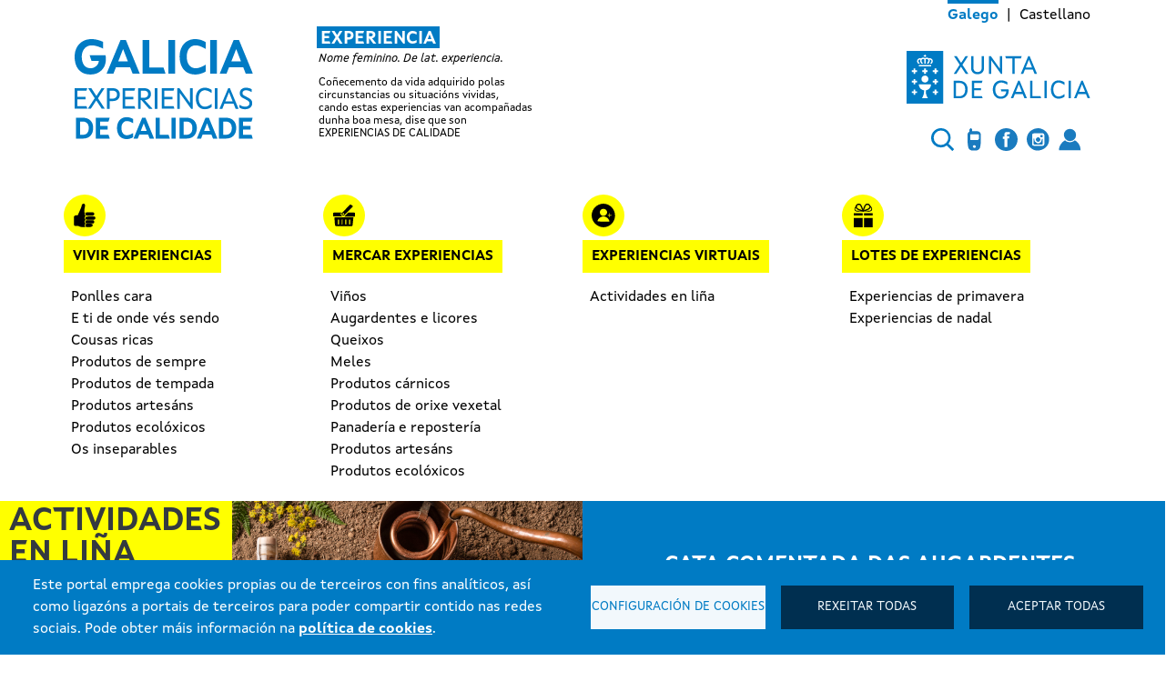

--- FILE ---
content_type: text/html; charset=UTF-8
request_url: https://experienciasdecalidade.gal/gl/actividades-online/cata-comentada-das-augardentes-e-licores-tradicionais-de-galicia-os-unicos-con
body_size: 54316
content:
<!DOCTYPE html>
<html lang="gl" dir="ltr">
  <head>
    <meta charset="utf-8" />
<link rel="canonical" href="https://experienciasdecalidade.gal/gl/actividades-online/cata-comentada-das-augardentes-e-licores-tradicionais-de-galicia-os-unicos-con" />
<meta name="Generator" content="Drupal 10 (https://www.drupal.org)" />
<meta name="MobileOptimized" content="width" />
<meta name="HandheldFriendly" content="true" />
<meta name="viewport" content="width=device-width, initial-scale=1, shrink-to-fit=no" />
<meta http-equiv="x-ua-compatible" content="ie=edge" />
<link rel="icon" href="/themes/custom/agacal_theme/favicon.ico" type="image/vnd.microsoft.icon" />
<link rel="alternate" hreflang="gl" href="https://experienciasdecalidade.gal/gl/actividades-online/cata-comentada-das-augardentes-e-licores-tradicionais-de-galicia-os-unicos-con" />
<link rel="alternate" hreflang="es" href="https://experienciasdecalidade.gal/es/actividades-online/cata-comentada-de-los-aguardientes-y-licores-tradicionales-de-galicia-los-unicos" />
<script>window.a2a_config=window.a2a_config||{};a2a_config.callbacks=[];a2a_config.overlays=[];a2a_config.templates={};</script>

    <title>Cata comentada das augardentes e licores tradicionais de Galicia, os únicos con espírito galego | Agacal</title>
    <link rel="stylesheet" media="all" href="/sites/default/files/css/css_QuvLX1kncCWFusrYcO7LiocS_fOmnIzO5bdJdNyYAak.css?delta=0&amp;language=gl&amp;theme=agacal_theme&amp;include=[base64]" />
<link rel="stylesheet" media="all" href="/sites/default/files/css/css_PCcw5PSMcBAgOozRMfraZcTXO9zQE1RnutDvjTgUL-0.css?delta=1&amp;language=gl&amp;theme=agacal_theme&amp;include=[base64]" />
<link rel="stylesheet" media="all" href="/sites/default/files/css/css_NoEjlnYEyUxawjF8_zwLKa7XyWWHWsHdQ2NlnMSHvPQ.css?delta=2&amp;language=gl&amp;theme=agacal_theme&amp;include=[base64]" />

    
  </head>
  <body class="layout-no-sidebars page-node-374 path-node node--type-actividade-online">
      
<div id="cookiesjsr"></div>

      <div class="dialog-off-canvas-main-canvas" data-off-canvas-main-canvas>
    <div id="page-wrapper">
	<div id="page">

		<header id="header" class="header" role="banner" aria-label="Site header">
			<a href="#main-content" class="visually-hidden focusable skip-link">
				Ir o contido principal
			</a>
			
									<nav class="section-secondary-menu" aria-label="Menú secundario">
						<div class="container">
							  <section class="row region region-secondary-menu">
    <div class="language-switcher-language-url block block-language block-language-blocklanguage-interface" id="block-selectordeidioma" role="navigation">
  
    
      <div class="content">
      

  <nav class="links nav links-inline" aria-label="Selector de idioma"><span hreflang="gl" data-drupal-link-system-path="node/374" class="gl nav-link is-active"><a href="/gl/actividades-online/cata-comentada-das-augardentes-e-licores-tradicionais-de-galicia-os-unicos-con" class="language-link is-active" lang="gl" hreflang="gl" data-drupal-link-system-path="node/374">Galego</a></span><span hreflang="es" data-drupal-link-system-path="node/374" class="es nav-link"><a href="/es/actividades-online/cata-comentada-de-los-aguardientes-y-licores-tradicionales-de-galicia-los-unicos" class="language-link" lang="es" hreflang="es" data-drupal-link-system-path="node/374">Castellano</a></span></nav>

    </div>
  </div>

  </section>

						</div>
					</nav>
				
				<div class="section-top-header">
					<div class="container">
						<div class="row">

							<div class="area-brand">
								<div class="pseudo-link logo-header">
																			<div class="header-logo-txt">
											<div class="logo">
												<a href="/" class="auxiliar-link" aria-label="Experiencias de Calidade">
													<img src="/themes/custom/agacal_theme/images/logo-experiencias.svg" alt="Galicia, Experiencias de Calidade">
												</a>
											</div>
											<div class="txt">
												<span class="txt-title">Experiencia</span>
												<span class="subt">Nome feminino. De lat. experiencia.</span>
												<p>Coñecemento da vida adquirido polas</p>
													<p>circunstancias ou situacións vividas,</p>
													<p>cando estas experiencias van acompañadas</p>
													<p>dunha boa mesa, dise que son</p>
													<p>EXPERIENCIAS DE CALIDADE</p>
											</div>
										</div>
																	</div>
							</div>
							<div class="area-search">
								<a href="https://www.xunta.gal" target="_blank" class="logo-xunta"><img src="/themes/custom/agacal_theme/images/xunta.svg" alt="Xunta de Galicia"></a>
								<div class="user-menu">
									<ul>
										<li>
											<span class="buscador"><img src="/themes/custom/agacal_theme/images/ico_buscador_azul.svg" alt="Lupa"></span>
										</li>
										<li>
											<a class="social-whatsapp" href="https://wa.me/+34673087147" target="_blank"><img src="/themes/custom/agacal_theme/images/icon_phone.svg" alt="Teléfono"></a>
										</li>
										<li>
											<a class="social-facebook" href="https://www.facebook.com/experienciasdecalidadegalicia/" target="_blank"><img src="/themes/custom/agacal_theme/images/icon_facebook.svg" alt="Facebook"></a>
										</li>
										<li>
											<a class="social-instagram" href="https://www.instagram.com/experienciasdecalidadegalicia/" target="_blank"><img src="/themes/custom/agacal_theme/images/icon_instagram.svg" alt="Instagram"></a>
										</li>
										<li>
											<a class="area-cliente" href="http://merca.experienciasdecalidade.gal/customerzone" target="_blank"><img src="/themes/custom/agacal_theme/images/icon_user.svg" alt="Área Cliente"></a>
										</li>
									</ul>
								</div>

							</div>
														<div class="area-nav-mobile">
								<button class="hamburger-toggler" type="button">
									<span class="navbar-toggler-icon"></span>
								</button>
							</div>
							<div class="search-form">
								
<div class="search-block-form block block-search block-search-form-block" data-drupal-selector="search-block-form" id="block-formulariodebusca" role="search">
  
    
        <div class="content">
      <form action="/gl/search/node" method="get" id="search-block-form" accept-charset="UTF-8" class="search-form search-block-form form-row">
  




        
  <div class="js-form-item js-form-type-search form-type-search js-form-item-keys form-item-keys form-no-label mb-3">
          <label for="edit-keys" class="visually-hidden">Buscar</label>
                    <input title="Introduza os termos que queira buscar." placeholder="Buscar" aria-label="Buscar" data-drupal-selector="edit-keys" type="search" id="edit-keys" name="keys" value="" size="15" maxlength="128" class="form-search form-control" />

                      </div>
<div data-drupal-selector="edit-actions" class="form-actions js-form-wrapper form-wrapper mb-3" id="edit-actions"><button data-drupal-selector="edit-submit" type="submit" id="edit-submit" value="Buscar" class="button js-form-submit form-submit btn btn-">Buscar</button>
</div>

</form>

    </div>
  
</div>

							</div>
						</div>
					</div>
				</div>

				<div class="section-primary-menu">
					<div class="container">
						<div class="row">
							<nav class="navbar navbar-dark bg-primary navbar-expand-lg" id="navbar-main" aria-label="Primary menu">
																	<div class="" id="CollapsingNavbar">
										  <nav role="navigation" aria-labelledby="block-agacal-theme-main-menu-menu" id="block-agacal-theme-main-menu" class="block block-menu navigation menu--main">
            
  <h2 class="visually-hidden" id="block-agacal-theme-main-menu-menu">Navegación principal</h2>
  

        
              <ul class="clearfix nav navbar-nav">
                    <li class="nav-item menu-item--expanded dropdown">
                                              <a href="/gl" class="nav-link dropdown-toggle nav-link--gl" aria-expanded="false" aria-haspopup="true" data-drupal-link-system-path="&lt;front&gt;">Vivir experiencias</a>
                        <ul class="dropdown-menu">
                    <li class="dropdown-item">
                          <a href="/gl/ponlles-cara" class="nav-link--gl-ponlles-cara" data-drupal-link-system-path="node/46">Ponlles cara</a>
              </li>
                <li class="dropdown-item">
                          <a href="/gl/de-onde-ves-sendo" class="nav-link--gl-de-onde-ves-sendo" data-drupal-link-system-path="node/57">E ti de onde vés sendo</a>
              </li>
                <li class="dropdown-item">
                          <a href="/gl/cousas-ricas" class="nav-link--gl-cousas-ricas" data-drupal-link-system-path="node/56">Cousas ricas</a>
              </li>
                <li class="dropdown-item">
                          <a href="/gl/produtos-de-sempre" class="nav-link--gl-produtos-de-sempre" data-drupal-link-system-path="node/62">Produtos de sempre</a>
              </li>
                <li class="dropdown-item">
                          <a href="/gl/produtos-de-tempada" class="nav-link--gl-produtos-de-tempada" data-drupal-link-system-path="node/63">Produtos de tempada</a>
              </li>
                <li class="dropdown-item">
                          <a href="/gl/produtos-de-sempre/artesania-alimentaria" class="nav-link--gl-produtos-de-sempre-artesania-alimentaria" data-drupal-link-system-path="node/1425">Produtos artesáns</a>
              </li>
                <li class="dropdown-item">
                          <a href="/gl/produtos-ecoloxicos/agricultura-ecoloxica" class="nav-link--gl-produtos-ecoloxicos-agricultura-ecoloxica" data-drupal-link-system-path="node/197">Produtos ecolóxicos</a>
              </li>
                <li class="dropdown-item">
                          <a href="/gl/maridaxes" class="nav-link--gl-maridaxes" data-drupal-link-system-path="node/43">Os inseparables</a>
              </li>
        </ul>
  
              </li>
                <li class="nav-item menu-item--expanded dropdown">
                                              <a href="/gl/mercar-experiencias" class="nav-link dropdown-toggle nav-link--gl-mercar-experiencias" aria-expanded="false" aria-haspopup="true" data-drupal-link-system-path="node/39">Mercar experiencias</a>
                        <ul class="dropdown-menu">
                    <li class="dropdown-item">
                          <a href="/gl/mercar-experiencias?categoria=39&amp;delta=1&amp;delta_1=1" class="nav-link--gl-mercar-experienciascategoria39delta1delta-11" data-drupal-link-query="{&quot;categoria&quot;:&quot;39&quot;,&quot;delta&quot;:&quot;1&quot;,&quot;delta_1&quot;:&quot;1&quot;}" data-drupal-link-system-path="node/39">Viños</a>
              </li>
                <li class="dropdown-item">
                          <a href="/gl/mercar-experiencias?categoria=22&amp;delta=1&amp;delta_1=1" class="nav-link--gl-mercar-experienciascategoria22delta1delta-11" data-drupal-link-query="{&quot;categoria&quot;:&quot;22&quot;,&quot;delta&quot;:&quot;1&quot;,&quot;delta_1&quot;:&quot;1&quot;}" data-drupal-link-system-path="node/39">Augardentes e licores</a>
              </li>
                <li class="dropdown-item">
                          <a href="/gl/mercar-experiencias?categoria=38&amp;delta=1&amp;delta_1=1" class="nav-link--gl-mercar-experienciascategoria38delta1delta-11" data-drupal-link-query="{&quot;categoria&quot;:&quot;38&quot;,&quot;delta&quot;:&quot;1&quot;,&quot;delta_1&quot;:&quot;1&quot;}" data-drupal-link-system-path="node/39">Queixos</a>
              </li>
                <li class="dropdown-item">
                          <a href="/gl/mercar-experiencias?categoria=15&amp;delta=1&amp;delta_1=1" class="nav-link--gl-mercar-experienciascategoria15delta1delta-11" data-drupal-link-query="{&quot;categoria&quot;:&quot;15&quot;,&quot;delta&quot;:&quot;1&quot;,&quot;delta_1&quot;:&quot;1&quot;}" data-drupal-link-system-path="node/39">Meles</a>
              </li>
                <li class="dropdown-item">
                          <a href="/gl/mercar-experiencias?categoria=16&amp;delta=1&amp;delta_1=1" class="nav-link--gl-mercar-experienciascategoria16delta1delta-11" data-drupal-link-query="{&quot;categoria&quot;:&quot;16&quot;,&quot;delta&quot;:&quot;1&quot;,&quot;delta_1&quot;:&quot;1&quot;}" data-drupal-link-system-path="node/39">Produtos cárnicos</a>
              </li>
                <li class="dropdown-item">
                          <a href="/gl/mercar-experiencias?categoria=27&amp;delta=1&amp;delta_1=1" class="nav-link--gl-mercar-experienciascategoria27delta1delta-11" data-drupal-link-query="{&quot;categoria&quot;:&quot;27&quot;,&quot;delta&quot;:&quot;1&quot;,&quot;delta_1&quot;:&quot;1&quot;}" data-drupal-link-system-path="node/39">Produtos de orixe vexetal</a>
              </li>
                <li class="dropdown-item">
                          <a href="/gl/mercar-experiencias?categoria=18&amp;delta=1&amp;delta_1=1#side-menu" class="nav-link--gl-mercar-experienciascategoria18delta1delta-11side-menu" data-drupal-link-query="{&quot;categoria&quot;:&quot;18&quot;,&quot;delta&quot;:&quot;1&quot;,&quot;delta_1&quot;:&quot;1&quot;}" data-drupal-link-system-path="node/39">Panadería e repostería</a>
              </li>
                <li class="dropdown-item">
                          <a href="/gl/mercar-experiencias?categoria=149&amp;delta=1&amp;delta_1=1" class="nav-link--gl-mercar-experienciascategoria149delta1delta-11" data-drupal-link-query="{&quot;categoria&quot;:&quot;149&quot;,&quot;delta&quot;:&quot;1&quot;,&quot;delta_1&quot;:&quot;1&quot;}" data-drupal-link-system-path="node/39">Produtos artesáns</a>
              </li>
                <li class="dropdown-item">
                          <a href="/gl/mercar-experiencias?categoria=114&amp;delta=1&amp;delta_1=1" class="nav-link--gl-mercar-experienciascategoria114delta1delta-11" data-drupal-link-query="{&quot;categoria&quot;:&quot;114&quot;,&quot;delta&quot;:&quot;1&quot;,&quot;delta_1&quot;:&quot;1&quot;}" data-drupal-link-system-path="node/39">Produtos ecolóxicos</a>
              </li>
        </ul>
  
              </li>
                <li class="nav-item menu-item--expanded dropdown">
                                              <a href="/gl/actividades-online" class="nav-link dropdown-toggle nav-link--gl-actividades-online" aria-expanded="false" aria-haspopup="true" data-drupal-link-system-path="node/41">Experiencias virtuais</a>
                        <ul class="dropdown-menu">
                    <li class="dropdown-item">
                          <a href="/gl/actividades-online" class="nav-link--gl-actividades-online" data-drupal-link-system-path="node/41">Actividades en liña</a>
              </li>
        </ul>
  
              </li>
                <li class="nav-item menu-item--expanded dropdown">
                                              <a href="/gl/experiencias-de-primavera" class="nav-link dropdown-toggle nav-link--gl-experiencias-de-primavera" aria-expanded="false" aria-haspopup="true" data-drupal-link-system-path="taxonomy/term/153">Lotes de experiencias</a>
                        <ul class="dropdown-menu">
                    <li class="dropdown-item">
                          <a href="/gl/experiencias-de-primavera" class="nav-link--gl-experiencias-de-primavera" data-drupal-link-system-path="taxonomy/term/153">Experiencias de primavera</a>
              </li>
                <li class="dropdown-item">
                          <a href="/gl/experiencias-de-nadal" class="nav-link--gl-experiencias-de-nadal" data-drupal-link-system-path="taxonomy/term/152">Experiencias de nadal</a>
              </li>
        </ul>
  
              </li>
        </ul>
  


  </nav>


									</div>
								

							</nav>
						</div>
					</div>
				</div>

					</header>

					<div class="highlighted">
				<aside class="container section clearfix" role="complementary">
					  <div data-drupal-messages-fallback class="hidden"></div>


				</aside>
			</div>
						<div id="main-wrapper" class="layout-main-wrapper clearfix">
							<div id="main" class="container">
					
					<div class="row row-offcanvas row-offcanvas-left clearfix">
						<main class="main-content col" id="content" role="main">
							<section class="section">
								<a id="main-content" tabindex="-1"></a>
								  <div id="block-agacal-theme-page-title" class="block block-core block-page-title-block">
  
    
      <div class="content">
      
  <h1 class="title"><span class="field field--name-title field--type-string field--label-hidden">Cata comentada das augardentes e licores tradicionais de Galicia, os únicos con espírito galego</span>
</h1>


    </div>
  </div>
<div id="block-agacal-theme-content" class="block block-system block-system-main-block">
  
    
      <div class="content">
        
<article class="actividade-online">
  <div class="actividad-featured">
    <div class="container-featured">
      <div class="image-video">
        <h3><span>Actividades en liña</span></h3>
          <img src="/sites/default/files/2022-04/imaxe-cata-augardentes_0.jpg" width="1024" height="683" alt="Cata augardentes" loading="lazy" />


              </div>
      <div class="content">
          <h2>Cata comentada das augardentes e licores tradicionais de Galicia, os únicos con espírito galego</h2>
          <div class="resumo"><p>Aprende a identificar os únicos con espírito galego, só os produtos avalados polo Consello Regulador das Augardentes e Licores Tradicionais de Galicia teñen garantida a súa orixe, calidade e salubridade.<br>
Actividade en liña coa que coñecerás a tradición da augardente, séculos de historia, o Camiño de Santiago, a cultura celta, queimadas e meigas...</p>
</div>
          <div class="section-page-share-rrss"><a class="icon-share" href="#"><img src="/themes/custom/agacal_theme/images/icon_share.svg" alt=""></a><div class="block block-addtoany block-addtoany-block">
  
    
      <div class="content">
      <span class="a2a_kit a2a_kit_size_32 addtoany_list" data-a2a-url="https://experienciasdecalidade.gal/gl/actividades-online/cata-comentada-das-augardentes-e-licores-tradicionais-de-galicia-os-unicos-con" data-a2a-title="Cata comentada das augardentes e licores tradicionais de Galicia, os únicos con espírito galego"><div class="addtoany-wrapper"><a class="a2a_button_facebook"><img src="/themes/custom/agacal_theme/images/icon_facebook_32.png" alt="Facebook"></a><a class="a2a_button_twitter"><img src="/themes/custom/agacal_theme/images/icon_twitter_32.png" alt="Twitter"></a><a class="a2a_button_linkedin"><img src="/themes/custom/agacal_theme/images/icon_linkedin_32.png" alt="Linkedin"></a><a class="a2a_button_email"><img src="/themes/custom/agacal_theme/images/icon_email_32.png" alt="email"></a><a class="a2a_dd"><img src="/themes/custom/agacal_theme/images/icon_share_32.png" alt="Share"></a><a class="a2a_button_pinterest"><img src="/themes/custom/agacal_theme/images/icon_pinterest_32.png" alt="Pinterest"></a></div></span>

    </div>
  </div>
</div>
      </div>
    </div>
  </div>


  

  <div class="row content">
    <div class="col-md-6 info-basica">
      <ul>
                  <li class="info-prazas"><span>Prazas:</span>10</li>
                <li class="info-dia"><span>Día:</span>13 maio</li>        <li class="info-conecementos"><span>Coñecementos previos:</span>Non</li>
        <li class="info-horario"><span>Horario:</span>19 h</li>        <li class="info-idioma"><span>Idioma:</span>Galego/Castelán</li>
        <li class="info-kit"><span>Kit de cata:</span>

                                <svg aria-hidden="true" focusable="false" data-prefix="far" data-icon="times-circle" role="img" xmlns="http://www.w3.org/2000/svg" viewBox="0 0 512 512" class="svg-inline--fa fa-times-circle fa-w-16 fa-9x"><path fill="currentColor" d="M256 8C119 8 8 119 8 256s111 248 248 248 248-111 248-248S393 8 256 8zm0 448c-110.5 0-200-89.5-200-200S145.5 56 256 56s200 89.5 200 200-89.5 200-200 200zm101.8-262.2L295.6 256l62.2 62.2c4.7 4.7 4.7 12.3 0 17l-22.6 22.6c-4.7 4.7-12.3 4.7-17 0L256 295.6l-62.2 62.2c-4.7 4.7-12.3 4.7-17 0l-22.6-22.6c-4.7-4.7-4.7-12.3 0-17l62.2-62.2-62.2-62.2c-4.7-4.7-4.7-12.3 0-17l22.6-22.6c4.7-4.7 12.3-4.7 17 0l62.2 62.2 62.2-62.2c4.7-4.7 12.3-4.7 17 0l22.6 22.6c4.7 4.7 4.7 12.3 0 17z" class=""></path></svg>
          
        </li>


        <li class="info-inscripcion"><span>Inscrición:</span><a href="">experienciasdecalidade@xunta.gal</a></li>
      </ul>
      <div class="section-page-share-rrss"><a class="share-recipe" href="#">Queres compartir isto con alguén?</a><div class="block block-addtoany block-addtoany-block">
  
    
      <div class="content">
      <span class="a2a_kit a2a_kit_size_32 addtoany_list" data-a2a-url="https://experienciasdecalidade.gal/gl/actividades-online/cata-comentada-das-augardentes-e-licores-tradicionais-de-galicia-os-unicos-con" data-a2a-title="Cata comentada das augardentes e licores tradicionais de Galicia, os únicos con espírito galego"><div class="addtoany-wrapper"><a class="a2a_button_facebook"><img src="/themes/custom/agacal_theme/images/icon_facebook_32.png" alt="Facebook"></a><a class="a2a_button_twitter"><img src="/themes/custom/agacal_theme/images/icon_twitter_32.png" alt="Twitter"></a><a class="a2a_button_linkedin"><img src="/themes/custom/agacal_theme/images/icon_linkedin_32.png" alt="Linkedin"></a><a class="a2a_button_email"><img src="/themes/custom/agacal_theme/images/icon_email_32.png" alt="email"></a><a class="a2a_dd"><img src="/themes/custom/agacal_theme/images/icon_share_32.png" alt="Share"></a><a class="a2a_button_pinterest"><img src="/themes/custom/agacal_theme/images/icon_pinterest_32.png" alt="Pinterest"></a></div></span>

    </div>
  </div>
</div>
    </div>
    <div class="col-md-6 descripcion">
      <h2>Cata comentada das augardentes e licores tradicionais de Galicia, os únicos con espírito galego</h2>
      <div class="descripcion"><p>Galicia é a única rexión española con dereito á Indicación Xeográfica de Orujo de Galicia, na mesma categoría que os<em> marc</em> franceses, as <em>grappas</em> italianas, as <em>bagaceiras</em> portuguesas e os<em> tsipouros</em> gregos. Galicia é terra de meigas e de maxia, onde a augardente de bagazo está intimamente ligada á elaboración do viño, e a súa difusión fíxose, en gran medida, a través do Camiño de Santiago. Séculos de tradición no que se lle atribuíron á augardente propiedades medicinais, curativas e mesmo máxicas. Proba deste simbolismo atopámolo na "queimada", ritual onde se entremesturan os tres elementos do tríscele celta: o lume, a terra e a auga.<br>
Xunto con Sonia Otero ofrecémosche unha cata comentada de augardentes elaboradas a partir do bagazo procedente da vinificación de diferentes variedades de uva producidas en Galicia. Unha escusa perfecta para xuntar amigos ou familia en casa e comparar as características que lle achega unha variedade ás augardentes, licor de herbas e licor café de Galicia.&nbsp; Comprobarás que as prácticas tradicionais de destilación mediante alambique, alquitara ou arrastre de vapor achegan a máxima calidade ao produto final e cumpren con todos os requisitos sanitarios.<br>
Só necesitas un lugar tranquilo, un dispositivo para conectarte e moitas ganas de aprender. Déixate sorprender pola maxia dos nosos espirituosos e convértete no noso embaixador!!</p>
<p>Nesta sesión de 45 minutos, a través da nosa canle de youtube, Sonia tamén vos guiará cunha cata comentada, para amosarvos os segredos organoléptipos dos seguintes espirituosos:</p>
<ul>
<li><strong>Viña Armenteira</strong>. <em>Pote de Ouro</em> IX Orujo de Galicia nas Catas de Galicia 2021.</li>
<li><strong>Terras de Lantaño</strong>.&nbsp; <em>Pote de Ouro</em> IX Licor Café de Galicia nas Catas de Galicia 2021</li>
<li><strong>Pazo de Valdomiño</strong>. <em>Pote de Ouro</em> IX Licor de Herbas de Galicia nas Catas de Galicia 2021</li>
</ul>
<p>Se queres seguir esta actividade co "cataoruxos" na man, podes adquirilos no apartado de mercar experiencias. Anímate e formaliza a túa inscrición!!</p>
</div>
    </div>
  </div>
</article>

    </div>
  </div>
<div class="views-element-container block block-views block-views-blocksettings-block-1" id="block-views-block-settings-block-1">
  
    
      <div class="content">
      <div><div class="view view-settings view-id-settings view-display-id-block_1 js-view-dom-id-23eb7c4df0b5b69c0ae0a5174c6cf4f8b7aae16925d46014098f972f3beac2d8">
	
		
			
			<div class="view-content row">
			

  <div class="superfooter">
  <div class="banner-image-hero pid-7">
      <div class="wrapper">
        <div class="show-desktop">  <img src="/sites/default/files/2021-11/banner_secundario.jpg" width="3622" height="546" alt="Experiencias de Calidade: tódalas Denominacións de Orixe de Galicia" loading="lazy" />

</div>
        <div class="show-mobile">  <img src="/sites/default/files/2022-02/banner_secundario_mobile.png" width="1445" height="1461" alt="Experiencias de Calidade: tódalas Denominacións de Orixe de Galicia" loading="lazy" />

</div>
      </div>
  </div>
  <div class="banner-image-hero pid-12">
      <div class="container">
        <div class="row">
          <div class="show-desktop">  <img src="/sites/default/files/2021-11/cadrados.svg" alt="Experiencias de Calidade: Elixe experiencias, fai a túa compra, vaite preparando, e disfruta!." loading="lazy" />

</div>
          <div class="show-mobile">  <img src="/sites/default/files/2022-02/cadrados_svg_mobile_v02.svg" alt="Experiencias de Calidade: Elixe experiencias, fai a túa compra, vaite preparando, e disfruta!." loading="lazy" />

</div>
          <a href="/gl/mercar-experiencias" class="btn-merca">  <img src="/sites/default/files/2021-11/merca_1.svg" alt="Merca Experiencias de Calidade" loading="lazy" />

</a>
        </div>
    </div>
  </div>
    <div class="subscription-home">
  <div class="container">
    <div class="row">
      <div class="col-md-5 label">
        <h3>Queres estar á última das experiencias calidade?</h3>
      </div>
      <div class="col-md-7 formulario">
          <section class="row region region-boletin">
    <div id="block-webform" class="block block-webform block-webform-block">
  
    
      <div class="content">
      <span id="webform-submission-suscricion-a-boletin-node-374-form-ajax-content"></span><div id="webform-submission-suscricion-a-boletin-node-374-form-ajax" class="webform-ajax-form-wrapper" data-effect="fade" data-progress-type="throbber">
<form class="webform-submission-form webform-submission-add-form webform-submission-suscricion-a-boletin-form webform-submission-suscricion-a-boletin-add-form webform-submission-suscricion-a-boletin-node-374-form webform-submission-suscricion-a-boletin-node-374-add-form js-webform-details-toggle webform-details-toggle" data-drupal-selector="webform-submission-suscricion-a-boletin-node-374-add-form" action="/gl/actividades-online/cata-comentada-das-augardentes-e-licores-tradicionais-de-galicia-os-unicos-con" method="post" id="webform-submission-suscricion-a-boletin-node-374-add-form" accept-charset="UTF-8">
  
  





  <div class="js-form-item js-form-type-email form-type-email js-form-item-correo-electronico form-item-correo-electronico mb-3">
          <label for="edit-correo-electronico" class="js-form-required form-required">Correo electrónico</label>
                    <input aria-label="Correo electrónico" data-webform-required-error="Debe escribir un correo electrónico." data-drupal-selector="edit-correo-electronico" type="email" id="edit-correo-electronico" name="correo_electronico" value="" size="60" maxlength="254" placeholder="Escribe o teu correo electrónico" class="form-email required form-control" required="required" aria-required="true" />

                      </div>


      



  <div class="js-form-item js-form-type-checkbox checkbox form-check form-switch mb-3 js-form-item-si-quero- form-item-si-quero-">
                      <input data-webform-required-error="Debe ler e aceptar este aviso legal." data-drupal-selector="edit-si-quero-" type="checkbox" id="edit-si-quero-" name="si_quero_" value="1" class="form-checkbox required form-check-input" required="required" aria-required="true">
              <label  class="form-check-label" for="edit-si-quero-">
        Lin e acepto as condicións sobre a <a data-toggle="modal" href="#avisoModal">protección de datos persoais</a>.
      </label>
                  </div>






  <div id="edit-processed-text" class="js-form-item js-form-type-processed-text form-type-processed-text js-form-item- form-item- form-no-label mb-3">
                    <!-- Modal --><div class="modal fade" aria-hidden="true" aria-labelledby="exampleModalLongTitle" id="avisoModal" role="dialog" tabindex="-1">
<div class="modal-dialog modal-dialog-centered" role="document">
<div class="modal-content">
<div class="modal-header">
<p>INFORMACIÓN BÁSICA SOBRE PROTECCIÓN DE DATOS PERSOAIS</p>
<p><button class="close" aria-label="Close" data-dismiss="modal" type="button"><span aria-hidden="true">×</span></button></p>
</div>
<div class="modal-body">
<table border="1" cellpadding="1" cellspacing="1">
<tbody>
<tr>
<th class="td_uno"><strong>Responsable do tratamento</strong>:</th>
<td>Axencia galega da calidade alimentaria - AGACAL</td>
</tr>
<tr>
<th class="td_uno"><strong>Finalidade do tratamento</strong>:&nbsp;</th>
<td>Xestión das solicitudes de información das persoas interesadas relativas ás experiencias de calidade promovidas a través deste portal web, ás actividades organizadas por Agacal en relación cos produtos galegos con denominación de orixe ou indicación xeográfica protexida e outras que poidan ser do seu interese..</td>
</tr>
<tr>
<th class="td_uno"><strong>Lexitimación para o tratamento</strong>:</th>
<td>Consentimento das persoas interesadas</td>
</tr>
<tr>
<th class="td_uno"><strong>Destinatarios dos datos</strong>:&nbsp;</th>
<td>Non se prevén comunicacións a terceiros.</td>
</tr>
<tr>
<th class="td_uno"><strong>Exercicio de dereitos</strong>:&nbsp;</th>
<td>As persoas interesadas poderán solicitar ante o responsable do tratamento o acceso, rectificación, portabilidade, oposición, limitación e supresión dos seus datos a través da sede electrónica da Xunta de Galicia ou nos lugares e rexistros establecidos na normativa reguladora do procedemento administrativo común, segundo se recolle en&nbsp;<a href="https://www.xunta.gal/exercicio-dos-dereitos" target="_blank">https://www.xunta.gal/exercicio-dos-dereitos</a>&nbsp;Así mesmo, poderán retirar o consentimento previamente outorgado dirixindo a súa solicitude a <span class="spamspan"><span class="u">experienciasdecalidade</span> [at] <span class="d">xunta.gal</span><span class="t"> (experienciasdecalidade[at]xunta[dot]gal)</span></span></td>
</tr>
<tr>
<th class="td_uno"><strong>Contacto delegado de protección de datos e información adicional</strong>:&nbsp;</th>
<td><a href="https://www.xunta.gal/proteccion-datos-persoais" target="_blank">https://www.xunta.gal/proteccion-datos-persoais</a></td>
</tr>
</tbody>
</table>
</div>
</div>
</div>
</div>

                      </div>
<div data-drupal-selector="edit-actions-newsletter" class="form-actions webform-actions js-form-wrapper form-wrapper mb-3" id="edit-actions-newsletter"><button class="webform-button--submit button button--primary js-form-submit form-submit btn btn-" data-drupal-selector="edit-actions-submit" data-disable-refocus="true" type="submit" id="edit-actions-submit" name="op" value="Sí, quero">Sí, quero</button>

</div>
<input autocomplete="off" data-drupal-selector="form-wanatrbl1aaqmsepqjhd9f9strbt74rivc6r-qihxzm" type="hidden" name="form_build_id" value="form-WAnaTrbL1aaqmsePQjHD9F9strbt74riVc6r_QIhXzM" class="form-control" />
<input data-drupal-selector="edit-webform-submission-suscricion-a-boletin-node-374-add-form" type="hidden" name="form_id" value="webform_submission_suscricion_a_boletin_node_374_add_form" class="form-control" />


  
</form>
</div>
    </div>
  </div>

  </section>

      </div>
    </div>
  </div>
  <div class="categorias-produto">
    
      <div class="field field--name-field-settings-ligazon field--type-link field--label-hidden field__items">
              <div class="field__item"><a href="/gl/de-onde-ves-sendo">PROXIMIDADE</a></div>
              <div class="field__item"><a href="/gl/de-onde-ves-sendo">ORIXE</a></div>
              <div class="field__item"><a href="/gl/de-onde-ves-sendo">PAISAXE</a></div>
              <div class="field__item"><a href="/gl/de-onde-ves-sendo">CERCANÍA</a></div>
              <div class="field__item"><a href="/gl/de-onde-ves-sendo">TERRITORIO</a></div>
              <div class="field__item"><a href="/gl/ponlles-cara">EXPERIENCIAS</a></div>
              <div class="field__item"><a href="/gl/ponlles-cara">PERSOAS</a></div>
              <div class="field__item"><a href="/gl/ponlles-cara">VIVENCIAS</a></div>
              <div class="field__item"><a href="/gl/ponlles-cara">COÑECER</a></div>
              <div class="field__item"><a href="/gl/ponlles-cara">PRODUTORES</a></div>
              <div class="field__item"><a href="/gl/produtos-de-sempre">TRADICIÓN</a></div>
              <div class="field__item"><a href="/gl/produtos-de-sempre">CALIDADE</a></div>
              <div class="field__item"><a href="/gl/produtos-de-sempre">GARANTÍA</a></div>
              <div class="field__item"><a href="/gl/produtos-de-sempre">CERTIFICADO</a></div>
              <div class="field__item"><a href="/gl/produtos-de-tempada">ESTACIONALIDADE</a></div>
              <div class="field__item"><a href="/gl/cousas-ricas">COCIÑA</a></div>
              <div class="field__item"><a href="/gl/cousas-ricas">RICO</a></div>
              <div class="field__item"><a href="/gl/cousas-ricas">COMPARTIR</a></div>
              <div class="field__item"><a href="/gl/cousas-ricas">EMOCIÓN</a></div>
              <div class="field__item"><a href="/gl/cousas-ricas">DESFRUTE</a></div>
              <div class="field__item"><a href="/gl/produtos-de-sempre/queixos">QUEIXOS</a></div>
              <div class="field__item"><a href="/gl/produtos-de-sempre/tinto">VIÑOS</a></div>
              <div class="field__item"><a href="/gl/produtos-de-sempre/ixp-mel-de-galicia">MEL</a></div>
              <div class="field__item"><a href="/produtos-de-sempre/ixp-tarta-de-santiago">TARTA DE SANTIAGO</a></div>
              <div class="field__item"><a href="/gl/produtos-de-tempada">PEMENTOS</a></div>
              <div class="field__item"><a href="/gl/produtos-de-sempre/produtos-carnicos">CARNE</a></div>
              <div class="field__item"><a href="/gl/produtos-de-sempre/panaderia-e-reposteria">PAN</a></div>
              <div class="field__item"><a href="/produtos-de-sempre/augardentes-e-licores">BEBIDAS ESPIRITUOSAS</a></div>
              <div class="field__item"><a href="/gl/produtos-de-sempre/igp-faba-de-lourenza">FABAS</a></div>
              <div class="field__item"><a href="/gl/produtos-de-tempada/ixp-castana-de-galicia">CASTAÑAS</a></div>
          </div>
  
  </div>
</div>


		</div>
	
					</div>
</div>

    </div>
  </div>


							</section>
						</main>
																	</div>
				</div>
					</div>
							  <section class="row region region-footer-legal">
    <div id="block-agacal-theme-logosprefooter" class="block-content-basic block block-block-content block-block-contentd3684a5c-1cda-4f74-be91-52a9cdb8a250">
  
    
      <div class="content">
      
            <div class="clearfix text-formatted field field--name-body field--type-text-with-summary field--label-hidden field__item"><div class="container">
<p><img src="/sites/default/files/auxiliar_folder/marca-xunta.svg" data-entity-uuid data-entity-type="file" alt width="731" height="231" loading="lazy"></p>
<p><img src="/sites/default/files/auxiliar_folder/feader.jpg" data-entity-uuid data-entity-type="file" alt width="731" height="231" loading="lazy"></p>
<p><img src="/sites/default/files/auxiliar_folder/ministerio.png" data-entity-uuid data-entity-type="file" alt width="1200" height="320" loading="lazy"></p>
</div>
</div>
      
    </div>
  </div>
<div id="block-footerlegal" class="block-content-basic block block-block-content block-block-content16fabfbd-a9dd-4843-9225-d4a268d0b085">
  
    
      <div class="content">
      
            <div class="clearfix text-formatted field field--name-body field--type-text-with-summary field--label-hidden field__item"><footer class="bottom-footer">
<section class="footer-xunta" id="footer-xunta">
<div class="container">
<div class="row">
<div class="col-lg-3 d-lg-block col-md-2 d-md-flex section-logo-main"><a alt="xunta de galicia" href="https://www.xunta.gal/" target="_blank"><img alt="Xunta de Galicia" class="logo-main" src="/themes/custom/agacal_theme/images/logo-xunta.svg"> </a></div>
<div class="col-lg-6 col-sm-12 text-center my-auto section-menu">
<div class="copyright"><img alt="Logo Copyright" class="contedor__imaxe icono-tam" height="14" src="/themes/custom/agacal_theme/images/logo_cc_-20210621.svg" width="14" loading="lazy">Xunta de Galicia. Información mantida e publicada pola Xunta de Galicia</div>
<div class="menu"><a alt="atencion a cidadania" href="https://012.xunta.gal" target="_blank">Atención á cidadanía </a> <span>|</span> <a alt="accesibilidade" href="/gl/accesibilidade">Accesibilidade</a> <span>|</span> <a alt="aviso legal" href="/gl/aviso-legal"> Aviso Legal </a><span>|</span> <a alt="Política de cookies" href="/gl/aviso-legal#politica-cookies"> Política de cookies </a><span>|</span> <a alt="Protección de datos" href="/gl/aviso-legal#proteccion-datos"> Protección de datos </a><span>|</span> <a alt="Mapa do portal" href="/gl/sitemap"> Mapa do portal </a></div>
</div>
<div class="col-lg-3 col-md-2 d-lg-block text-end d-md-block section-logo-sec">&nbsp;</div>
</div>
</div>
</section>
</footer>
<style type="text/css">.node--type-produto .product-template .content .producer-teaser-template .view-maridaxes .maridaxe.destacado .content {
    background-color: #fff;
    padding: 0;
}
.listado-denominacion .do-teaser .general-anchor .image-video h3, .listado-denominacion .do-teaser .general-anchor .image-video .h3{width:67%;}
.view-producto .view-empty{margin-top:100px;}
</style></div>
      
    </div>
  </div>

  </section>

			</div>
</div>

  </div>

    
    <script type="application/json" data-drupal-selector="drupal-settings-json">{"path":{"baseUrl":"\/","pathPrefix":"gl\/","currentPath":"node\/374","currentPathIsAdmin":false,"isFront":false,"currentLanguage":"gl"},"pluralDelimiter":"\u0003","suppressDeprecationErrors":true,"ajaxPageState":{"libraries":"[base64]","theme":"agacal_theme","theme_token":null},"ajaxTrustedUrl":{"form_action_p_pvdeGsVG5zNF_XLGPTvYSKCf43t8qZYSwcfZl2uzM":true,"\/gl\/actividades-online\/cata-comentada-das-augardentes-e-licores-tradicionais-de-galicia-os-unicos-con?ajax_form=1":true,"\/gl\/search\/node":true},"ckeditorAccordion":{"accordionStyle":{"collapseAll":null,"keepRowsOpen":null,"animateAccordionOpenAndClose":1,"openTabsWithHash":1,"allowHtmlInTitles":0}},"ajax":{"edit-actions-submit":{"callback":"::submitAjaxForm","event":"click","effect":"fade","speed":500,"progress":{"type":"throbber","message":""},"disable-refocus":true,"url":"\/gl\/actividades-online\/cata-comentada-das-augardentes-e-licores-tradicionais-de-galicia-os-unicos-con?ajax_form=1","httpMethod":"POST","dialogType":"ajax","submit":{"_triggering_element_name":"op","_triggering_element_value":"S\u00ed, quero"}}},"cookies":{"cookiesjsr":{"config":{"cookie":{"name":"xestion_cookies","expires":31536000000,"domain":"","sameSite":"Lax","secure":false},"library":{"libBasePath":"https:\/\/cdn.jsdelivr.net\/gh\/jfeltkamp\/cookiesjsr@1\/dist","libPath":"https:\/\/cdn.jsdelivr.net\/gh\/jfeltkamp\/cookiesjsr@1\/dist\/cookiesjsr.min.js","scrollLimit":0},"callback":{"method":"post","url":"\/gl\/cookies\/consent\/callback.json","headers":[]},"interface":{"openSettingsHash":"#editCookieSettings","showDenyAll":true,"denyAllOnLayerClose":false,"settingsAsLink":false,"availableLangs":["gl","es"],"defaultLang":"gl","groupConsent":false,"cookieDocs":false}},"services":{"functional":{"id":"functional","services":[{"key":"cookies","type":"functional","name":"Xesti\u00f3n de cookies","info":{"value":"","format":"full_html"},"uri":"","needConsent":false},{"key":"session","type":"functional","name":"Sesi\u00f3n","info":{"value":"","format":"full_html"},"uri":"","needConsent":false}],"weight":1},"tracking":{"id":"tracking","services":[{"key":"gtag","type":"tracking","name":"Google Tag Manager","info":{"value":"","format":"full_html"},"uri":"","needConsent":true},{"key":"recaptcha","type":"tracking","name":"reCAPTCHA","info":{"value":"","format":"full_html"},"uri":"","needConsent":true}],"weight":10},"video":{"id":"video","services":[{"key":"video","type":"video","name":"V\u00eddeo proporcionado por Youtube, Vimeo","info":{"value":"","format":"full_html"},"uri":"","needConsent":true}],"weight":40}},"translation":{"langcode":"gl","bannerText":"Este portal emprega cookies propias ou de terceiros con fins anal\u00edticos, as\u00ed como ligaz\u00f3ns a portais de terceiros para poder compartir contido nas redes sociais. Pode obter m\u00e1is informaci\u00f3n na \u003Ca href=\u0022https:\/\/experienciasdecalidade.gal\/gl\/aviso-legal\u0022\u003Epol\u00edtica de cookies\u003C\/a\u003E.","privacyPolicy":"Pol\u00edtica de privacidade","privacyUri":"","imprint":"Imprimir","imprintUri":"","cookieDocs":"Documentaci\u00f3n de cookies","cookieDocsUri":"\/cookies\/documentation","officialWebsite":"Sitio web oficial","denyAll":"Rexeitar todas","alwaysActive":"Sempre activas","settings":"Configuraci\u00f3n de cookies","acceptAll":"Aceptar todas","requiredCookies":"Cookies requiridas","cookieSettings":"Configuraci\u00f3n de cookies","close":"Pechar","readMore":"Ler m\u00e1is","allowed":"Permitido","denied":"Denegado","settingsAllServices":"Configuraci\u00f3ns para todos os servizos","saveSettings":"Gardar","default_langcode":"en","disclaimerText":"Toda a informaci\u00f3n sobre cookies est\u00e1 suxeita a cambios por parte dos provedores de servizos. Actualizamos esta informaci\u00f3n con regularidade.","disclaimerTextPosition":"above","processorDetailsLabel":"Detalles da empresa","processorLabel":"Empresa","processorWebsiteUrlLabel":"Sitio web da empresa","processorPrivacyPolicyUrlLabel":"Pol\u00edtica de privacidade da empresa","processorCookiePolicyUrlLabel":"Pol\u00edtica de cookies da empresa","processorContactLabel":"Datos de contacto para a protecci\u00f3n de datos","placeholderAcceptAllText":"Aceptar todas as cookies","functional":{"title":"Cookies para o funcionamento da web","details":"Util\u00edzanse para o control da aparici\u00f3n e aceptaci\u00f3n do propio aviso de xesti\u00f3n de cookies e para almacenar un identificador \u00fanico de sesi\u00f3n."},"tracking":{"title":"Cookies para anal\u00edtica e servizos","details":"Util\u00edzanse para xerar un identificador de usuario \u00fanico, utilizado para facer reconto de cantas veces visita o sitio un usuario, as\u00ed como a data da primeira e a \u00faltima vez que visitou a web. Rexistran a data e hora de acceso a calquera das p\u00e1xinas do portal. Comproban a necesidade de manter a sesi\u00f3n dun usuario aberta ou crear unha nova. Identifican a sesi\u00f3n do usuario, para recoller a localizaci\u00f3n xeogr\u00e1fica aproximada do computador que accede ao portal."},"video":{"title":"Cookies para elementos multimedia","details":"Util\u00edzanse para rexistrar as preferencias do reprodutor de v\u00eddeo do usuario ao ver v\u00eddeos incrustados de Youtube e Vimeo."}}},"cookiesTexts":{"langcode":"gl","bannerText":"Este portal emprega cookies propias ou de terceiros con fins anal\u00edticos, as\u00ed como ligaz\u00f3ns a portais de terceiros para poder compartir contido nas redes sociais. Pode obter m\u00e1is informaci\u00f3n na \u003Ca href=\u0022[site:legal-notice-url]\u0022\u003Epol\u00edtica de cookies\u003C\/a\u003E.","privacyPolicy":"Pol\u00edtica de privacidade","privacyUri":"","imprint":"Imprimir","imprintUri":"","cookieDocs":"Documentaci\u00f3n de cookies","cookieDocsUri":"\/cookies\/documentation","officialWebsite":"Sitio web oficial","denyAll":"Rexeitar todas","alwaysActive":"Sempre activas","settings":"Configuraci\u00f3n de cookies","acceptAll":"Aceptar todas","requiredCookies":"Cookies requiridas","cookieSettings":"Configuraci\u00f3n de cookies","close":"Pechar","readMore":"Ler m\u00e1is","allowed":"Permitido","denied":"Denegado","settingsAllServices":"Configuraci\u00f3ns para todos os servizos","saveSettings":"Gardar","default_langcode":"en","disclaimerText":"Toda a informaci\u00f3n sobre cookies est\u00e1 suxeita a cambios por parte dos provedores de servizos. Actualizamos esta informaci\u00f3n con regularidade.","disclaimerTextPosition":"above","processorDetailsLabel":"Detalles da empresa","processorLabel":"Empresa","processorWebsiteUrlLabel":"Sitio web da empresa","processorPrivacyPolicyUrlLabel":"Pol\u00edtica de privacidade da empresa","processorCookiePolicyUrlLabel":"Pol\u00edtica de cookies da empresa","processorContactLabel":"Datos de contacto para a protecci\u00f3n de datos","placeholderAcceptAllText":"Aceptar todas as cookies"},"services":{"cookies":{"uuid":null,"langcode":"gl","status":true,"dependencies":[],"id":"cookies","label":"Xesti\u00f3n de cookies","group":"functional","info":{"value":"","format":"full_html"},"consentRequired":false,"purpose":"","processor":"","processorContact":"","processorUrl":"","processorPrivacyPolicyUrl":"","processorCookiePolicyUrl":"","placeholderMainText":"Este contido est\u00e1 bloqueado porque non se aceptaron as cookies de Xesti\u00f3n de Cookies.","placeholderAcceptText":"S\u00f3 aceptar cookies de Xesti\u00f3n de Cookies."},"gtag":{"uuid":null,"langcode":"gl","status":true,"dependencies":{"enforced":{"module":["cookies_gtag"]}},"id":"gtag","label":"Google Tag Manager","group":"tracking","info":{"value":"","format":"full_html"},"consentRequired":true,"purpose":"","processor":"","processorContact":"","processorUrl":"","processorPrivacyPolicyUrl":"","processorCookiePolicyUrl":"","placeholderMainText":"Este contido est\u00e1 bloqueado porque non se aceptaron as cookies de Google Tag Manager.","placeholderAcceptText":"S\u00f3 aceptar cookies de Google Tag Manager."},"recaptcha":{"uuid":null,"langcode":"gl","status":true,"dependencies":{"enforced":{"module":["cookies_recaptcha"]}},"id":"recaptcha","label":"reCAPTCHA","group":"tracking","info":{"value":"","format":"full_html"},"consentRequired":true,"purpose":"","processor":"","processorContact":"","processorUrl":"","processorPrivacyPolicyUrl":"","processorCookiePolicyUrl":"","placeholderMainText":"Este contido est\u00e1 bloqueado porque non se aceptaron as cookies de reCAPTCHA.","placeholderAcceptText":"S\u00f3 aceptar cookies de reCAPTCHA."},"session":{"uuid":null,"langcode":"gl","status":true,"dependencies":[],"id":"session","label":"Sesi\u00f3n","group":"functional","info":{"value":"","format":"full_html"},"consentRequired":false,"purpose":"","processor":"","processorContact":"","processorUrl":"","processorPrivacyPolicyUrl":"","processorCookiePolicyUrl":"","placeholderMainText":"Este contido est\u00e1 bloqueado porque non se aceptaron as cookies de Sesi\u00f3n.","placeholderAcceptText":"S\u00f3 aceptar cookies de Sesi\u00f3n."},"video":{"uuid":null,"langcode":"gl","status":true,"dependencies":{"enforced":{"module":["cookies_video"]}},"id":"video","label":"V\u00eddeo proporcionado por Youtube, Vimeo","group":"video","info":{"value":"","format":"full_html"},"consentRequired":true,"purpose":"","processor":"","processorContact":"","processorUrl":"","processorPrivacyPolicyUrl":"","processorCookiePolicyUrl":"","placeholderMainText":"Este contido est\u00e1 bloqueado porque non se aceptaron as cookies de V\u00eddeo.","placeholderAcceptText":"S\u00f3 aceptar cookies de V\u00eddeo."}},"groups":{"functional":{"uuid":null,"langcode":"gl","status":true,"dependencies":[],"id":"functional","label":"Funcional","weight":1,"title":"Cookies para o funcionamento da web","details":"Util\u00edzanse para o control da aparici\u00f3n e aceptaci\u00f3n do propio aviso de xesti\u00f3n de cookies e para almacenar un identificador \u00fanico de sesi\u00f3n."},"social":{"uuid":null,"langcode":"gl","status":true,"dependencies":[],"id":"social","label":"Plugins sociais","weight":20,"title":"Plugins sociais","details":"Os widgets de redes sociais ofrecen contidos adicionais publicados orixinalmente en plataformas de terceiros."},"tracking":{"uuid":null,"langcode":"gl","status":true,"dependencies":[],"id":"tracking","label":"Seguimento","weight":10,"title":"Cookies para anal\u00edtica e servizos","details":"Util\u00edzanse para xerar un identificador de usuario \u00fanico, utilizado para facer reconto de cantas veces visita o sitio un usuario, as\u00ed como a data da primeira e a \u00faltima vez que visitou a web. Rexistran a data e hora de acceso a calquera das p\u00e1xinas do portal. Comproban a necesidade de manter a sesi\u00f3n dun usuario aberta ou crear unha nova. Identifican a sesi\u00f3n do usuario, para recoller a localizaci\u00f3n xeogr\u00e1fica aproximada do computador que accede ao portal."},"video":{"uuid":null,"langcode":"gl","status":true,"dependencies":[],"id":"video","label":"V\u00eddeos","weight":40,"title":"Cookies para elementos multimedia","details":"Util\u00edzanse para rexistrar as preferencias do reprodutor de v\u00eddeo do usuario ao ver v\u00eddeos incrustados de Youtube e Vimeo."}}},"user":{"uid":0,"permissionsHash":"0b86fe6599c7dc7f6c99ef74aefba7a63a9dcc77e6ef59dcc2149e66bce0a4af"}}</script>
<script src="/sites/default/files/js/js_0JPxXIWp7-4zxyVwhiHVX1WznrN6ElmwS5_WeGGCkhU.js?scope=footer&amp;delta=0&amp;language=gl&amp;theme=agacal_theme&amp;include=[base64]"></script>
<script src="https://static.addtoany.com/menu/page.js" defer></script>
<script src="/sites/default/files/js/js_Yd-_MAJ5R99Rh6dCKp0W_E8VnE1UJ6ADpg4SK0EXapA.js?scope=footer&amp;delta=2&amp;language=gl&amp;theme=agacal_theme&amp;include=[base64]"></script>
<script src="/modules/contrib/ckeditor_accordion/js/accordion.frontend.min.js?t97jhe"></script>
<script src="/sites/default/files/js/js_b0WcT5sIl7fU3EVqJ354M3B41-6vBPV5ifMJIcVYcqg.js?scope=footer&amp;delta=4&amp;language=gl&amp;theme=agacal_theme&amp;include=[base64]"></script>
<script src="/modules/contrib/cookies/js/cookiesjsr.conf.js?v=10.2.6"></script>
<script src="https://cdn.jsdelivr.net/gh/jfeltkamp/cookiesjsr@1/dist/cookiesjsr-preloader.min.js" defer></script>
<script src="/profiles/custom/amtega_profile/modules/amtega_cookies/dist/js/cookies.js?t97jhe"></script>

    <script src="//cdn.freshmarketer.com/199603/652024.js"></script>
  </body>
</html>


--- FILE ---
content_type: text/css
request_url: https://experienciasdecalidade.gal/sites/default/files/css/css_PCcw5PSMcBAgOozRMfraZcTXO9zQE1RnutDvjTgUL-0.css?delta=1&language=gl&theme=agacal_theme&include=eJx1Uu1yhCAMfCErj8REiBweEptEW9--8c7rTE_6g49hN8lmA8SoBHV3cF76kalqB7NiAj8i6MooDkRQ5fIccYS1qBfdCxp8sHyuEwYldkGkH6BWZB_RB6J7bpMCisLBmZEDsC-kbWJEgaB5M06gheSIqRk3bJEXRj-SpeI2SluWTBVKC5Z1CGDNEmcQv1At1qA3cfDOnv7k8pOxBddIvuR6l052UZzdAILdYGpEGRY_AHMmlwoNUD4O-3JNHSQIlkJvOOM7dtrnk0Jyx9aFO8ZsCjyEQBytvPu9PceINXZbxi9xj72fKa4Fuy8cRuLZnWd_bJdHLCaiqlmukIsZAts18p2klFKjAEzw_W_sjCKQGuY8ZFk_6LK1wmZuP32uyPtTsCww26qOhnGVY1jXFGdusVmkm748dOc5Cfch1tevfqHnZ26QT-RS5jHpHwa3TOM
body_size: 58061
content:
/* @license GNU-GPL-2.0-or-later https://www.drupal.org/licensing/faq */
:root{--bs-blue:#0d6efd;--bs-indigo:#6610f2;--bs-purple:#6f42c1;--bs-pink:#d63384;--bs-red:#bb0000;--bs-orange:#f2940a;--bs-yellow:#f9d409;--bs-green:#307849;--bs-teal:#20c997;--bs-cyan:#17a2b8;--bs-white:#fff;--bs-gray:#6c757d;--bs-gray-dark:#343a40;--bs-gray-100:#f8f9fa;--bs-gray-200:#e9ecef;--bs-gray-300:#dee2e6;--bs-gray-400:#ced4da;--bs-gray-500:#adb5bd;--bs-gray-600:#6c757d;--bs-gray-700:#495057;--bs-gray-800:#343a40;--bs-gray-900:#212529;--bs-primary:#ffb232;--bs-secondary:#009edb;--bs-success:#307849;--bs-info:#17a2b8;--bs-warning:#f9d409;--bs-danger:#bb0000;--bs-light:#f8f9fa;--bs-dark:#343a40;--bs-primary-rgb:255,178,50;--bs-secondary-rgb:0,158,219;--bs-success-rgb:48,120,73;--bs-info-rgb:23,162,184;--bs-warning-rgb:249,212,9;--bs-danger-rgb:187,0,0;--bs-light-rgb:248,249,250;--bs-dark-rgb:52,58,64;--bs-white-rgb:255,255,255;--bs-black-rgb:21,21,21;--bs-body-color-rgb:52,58,64;--bs-body-bg-rgb:255,255,255;--bs-font-sans-serif:system-ui,-apple-system,"Segoe UI",Roboto,"Helvetica Neue",Arial,"Noto Sans","Liberation Sans",sans-serif,"Apple Color Emoji","Segoe UI Emoji","Segoe UI Symbol","Noto Color Emoji";--bs-font-monospace:SFMono-Regular,Menlo,Monaco,Consolas,"Liberation Mono","Courier New",monospace;--bs-gradient:linear-gradient(180deg,rgba(255,255,255,0.15),rgba(255,255,255,0));--bs-body-font-family:var(--bs-font-sans-serif);--bs-body-font-size:1rem;--bs-body-font-weight:400;--bs-body-line-height:1.5;--bs-body-color:#343a40;--bs-body-bg:#fff;}*,*::before,*::after{-webkit-box-sizing:border-box;box-sizing:border-box;}@media (prefers-reduced-motion:no-preference){:root{scroll-behavior:smooth;}}body{margin:0;font-family:var(--bs-body-font-family);font-size:var(--bs-body-font-size);font-weight:var(--bs-body-font-weight);line-height:var(--bs-body-line-height);color:var(--bs-body-color);text-align:var(--bs-body-text-align);background-color:var(--bs-body-bg);-webkit-text-size-adjust:100%;-webkit-tap-highlight-color:rgba(21,21,21,0);}hr{margin:1rem 0;color:inherit;background-color:currentColor;border:0;opacity:0.25;}hr:not([size]){height:1px;}h1,.h1,h2,.h2,h3,.h3,h4,.h4,h5,.h5,h6,.h6{margin-top:0;margin-bottom:0.5rem;font-weight:500;line-height:1.2;}h1,.h1{font-size:calc(1.375rem + 1.5vw);}@media (min-width:75rem){h1,.h1{font-size:2.5rem;}}h2,.h2{font-size:calc(1.325rem + 0.9vw);}@media (min-width:75rem){h2,.h2{font-size:2rem;}}h3,.h3{font-size:calc(1.3rem + 0.6vw);}@media (min-width:75rem){h3,.h3{font-size:1.75rem;}}h4,.h4{font-size:calc(1.275rem + 0.3vw);}@media (min-width:75rem){h4,.h4{font-size:1.5rem;}}h5,.h5{font-size:1.25rem;}h6,.h6{font-size:1rem;}p{margin-top:0;margin-bottom:1rem;}abbr[title],abbr[data-bs-original-title]{-webkit-text-decoration:underline dotted;text-decoration:underline dotted;cursor:help;text-decoration-skip-ink:none;}address{margin-bottom:1rem;font-style:normal;line-height:inherit;}ol,ul{padding-left:2rem;}ol,ul,dl{margin-top:0;margin-bottom:1rem;}ol ol,ul ul,ol ul,ul ol{margin-bottom:0;}dt{font-weight:700;}dd{margin-bottom:.5rem;margin-left:0;}blockquote{margin:0 0 1rem;}b,strong{font-weight:bolder;}small,.small{font-size:0.875em;}mark,.mark{padding:0.2em;background-color:#fcf8e3;}sub,sup{position:relative;font-size:0.75em;line-height:0;vertical-align:baseline;}sub{bottom:-.25em;}sup{top:-.5em;}a{color:#007bc4;text-decoration:none;}a:hover{color:#005587;text-decoration:underline;}a:not([href]):not([class]),a:not([href]):not([class]):hover{color:inherit;text-decoration:none;}pre,code,kbd,samp{font-family:var(--bs-font-monospace);font-size:1em;direction:ltr;unicode-bidi:bidi-override;}pre{display:block;margin-top:0;margin-bottom:1rem;overflow:auto;font-size:0.875em;}pre code{font-size:inherit;color:inherit;word-break:normal;}code{font-size:0.875em;color:#d63384;word-wrap:break-word;}a > code{color:inherit;}kbd{padding:0.2rem 0.4rem;font-size:0.875em;color:#fff;background-color:#212529;border-radius:0.2rem;}kbd kbd{padding:0;font-size:1em;font-weight:700;}figure{margin:0 0 1rem;}img,svg{vertical-align:middle;}table{caption-side:bottom;border-collapse:collapse;}caption{padding-top:0.5rem;padding-bottom:0.5rem;color:#6c757d;text-align:left;}th{text-align:inherit;text-align:-webkit-match-parent;}thead,tbody,tfoot,tr,td,th{border-color:inherit;border-style:solid;border-width:0;}label{display:inline-block;}button{border-radius:0;}button:focus:not(:focus-visible){outline:0;}input,button,select,optgroup,textarea{margin:0;font-family:inherit;font-size:inherit;line-height:inherit;}button,select{text-transform:none;}[role="button"]{cursor:pointer;}select{word-wrap:normal;}select:disabled{opacity:1;}[list]::-webkit-calendar-picker-indicator{display:none;}button,[type="button"],[type="reset"],[type="submit"]{-webkit-appearance:button;}button:not(:disabled),[type="button"]:not(:disabled),[type="reset"]:not(:disabled),[type="submit"]:not(:disabled){cursor:pointer;}::-moz-focus-inner{padding:0;border-style:none;}textarea{resize:vertical;}fieldset{min-width:0;padding:0;margin:0;border:0;}legend{float:left;width:100%;padding:0;margin-bottom:0.5rem;font-size:calc(1.275rem + 0.3vw);line-height:inherit;}@media (min-width:75rem){legend{font-size:1.5rem;}}legend + *{clear:left;}::-webkit-datetime-edit-fields-wrapper,::-webkit-datetime-edit-text,::-webkit-datetime-edit-minute,::-webkit-datetime-edit-hour-field,::-webkit-datetime-edit-day-field,::-webkit-datetime-edit-month-field,::-webkit-datetime-edit-year-field{padding:0;}::-webkit-inner-spin-button{height:auto;}[type="search"]{outline-offset:-2px;-webkit-appearance:textfield;}::-webkit-search-decoration{-webkit-appearance:none;}::-webkit-color-swatch-wrapper{padding:0;}::file-selector-button{font:inherit;}::-webkit-file-upload-button{font:inherit;-webkit-appearance:button;}output{display:inline-block;}iframe{border:0;}summary{display:list-item;cursor:pointer;}progress{vertical-align:baseline;}[hidden]{display:none !important;}.lead{font-size:1.25rem;font-weight:300;}.display-1{font-size:calc(1.625rem + 4.5vw);font-weight:300;line-height:1.2;}@media (min-width:75rem){.display-1{font-size:5rem;}}.display-2{font-size:calc(1.575rem + 3.9vw);font-weight:300;line-height:1.2;}@media (min-width:75rem){.display-2{font-size:4.5rem;}}.display-3{font-size:calc(1.525rem + 3.3vw);font-weight:300;line-height:1.2;}@media (min-width:75rem){.display-3{font-size:4rem;}}.display-4{font-size:calc(1.475rem + 2.7vw);font-weight:300;line-height:1.2;}@media (min-width:75rem){.display-4{font-size:3.5rem;}}.display-5{font-size:calc(1.425rem + 2.1vw);font-weight:300;line-height:1.2;}@media (min-width:75rem){.display-5{font-size:3rem;}}.display-6{font-size:calc(1.375rem + 1.5vw);font-weight:300;line-height:1.2;}@media (min-width:75rem){.display-6{font-size:2.5rem;}}.list-unstyled{padding-left:0;list-style:none;}.list-inline{padding-left:0;list-style:none;}.list-inline-item{display:inline-block;}.list-inline-item:not(:last-child){margin-right:0.5rem;}.initialism{font-size:0.875em;text-transform:uppercase;}.blockquote{margin-bottom:1rem;font-size:1.25rem;}.blockquote > :last-child{margin-bottom:0;}.blockquote-footer{margin-top:-1rem;margin-bottom:1rem;font-size:0.875em;color:#6c757d;}.blockquote-footer::before{content:"\2014\00A0";}.img-fluid{max-width:100%;height:auto;}.img-thumbnail{padding:0.25rem;background-color:#fff;border:1px solid #dee2e6;border-radius:0.25rem;max-width:100%;height:auto;}.figure{display:inline-block;}.figure-img{margin-bottom:0.5rem;line-height:1;}.figure-caption{font-size:0.875em;color:#6c757d;}.container,.container-fluid,.container-sm,.container-md,.container-lg,.container-xl,.container-xxl{width:100%;padding-right:var(--bs-gutter-x,0.75rem);padding-left:var(--bs-gutter-x,0.75rem);margin-right:auto;margin-left:auto;}@media (min-width:36rem){.container,.container-sm{max-width:540px;}}@media (min-width:48rem){.container,.container-sm,.container-md{max-width:720px;}}@media (min-width:62rem){.container,.container-sm,.container-md,.container-lg{max-width:960px;}}@media (min-width:75rem){.container,.container-sm,.container-md,.container-lg,.container-xl{max-width:1140px;}}@media (min-width:87.5rem){.container,.container-sm,.container-md,.container-lg,.container-xl,.container-xxl{max-width:1320px;}}.row{--bs-gutter-x:1.5rem;--bs-gutter-y:0;display:-webkit-box;display:-webkit-flex;display:-ms-flexbox;display:flex;-webkit-flex-wrap:wrap;-ms-flex-wrap:wrap;flex-wrap:wrap;margin-top:calc(-1 * var(--bs-gutter-y));margin-right:calc(-.5 * var(--bs-gutter-x));margin-left:calc(-.5 * var(--bs-gutter-x));}.row > *{-webkit-flex-shrink:0;-ms-flex-negative:0;flex-shrink:0;width:100%;max-width:100%;padding-right:calc(var(--bs-gutter-x) * .5);padding-left:calc(var(--bs-gutter-x) * .5);margin-top:var(--bs-gutter-y);}.col{-webkit-box-flex:1;-webkit-flex:1 0 0%;-ms-flex:1 0 0%;flex:1 0 0%;}.row-cols-auto > *{-webkit-box-flex:0;-webkit-flex:0 0 auto;-ms-flex:0 0 auto;flex:0 0 auto;width:auto;}.row-cols-1 > *{-webkit-box-flex:0;-webkit-flex:0 0 auto;-ms-flex:0 0 auto;flex:0 0 auto;width:100%;}.row-cols-2 > *{-webkit-box-flex:0;-webkit-flex:0 0 auto;-ms-flex:0 0 auto;flex:0 0 auto;width:50%;}.row-cols-3 > *{-webkit-box-flex:0;-webkit-flex:0 0 auto;-ms-flex:0 0 auto;flex:0 0 auto;width:33.33333%;}.row-cols-4 > *{-webkit-box-flex:0;-webkit-flex:0 0 auto;-ms-flex:0 0 auto;flex:0 0 auto;width:25%;}.row-cols-5 > *{-webkit-box-flex:0;-webkit-flex:0 0 auto;-ms-flex:0 0 auto;flex:0 0 auto;width:20%;}.row-cols-6 > *{-webkit-box-flex:0;-webkit-flex:0 0 auto;-ms-flex:0 0 auto;flex:0 0 auto;width:16.66667%;}.col-auto{-webkit-box-flex:0;-webkit-flex:0 0 auto;-ms-flex:0 0 auto;flex:0 0 auto;width:auto;}.col-1{-webkit-box-flex:0;-webkit-flex:0 0 auto;-ms-flex:0 0 auto;flex:0 0 auto;width:8.33333%;}.col-2{-webkit-box-flex:0;-webkit-flex:0 0 auto;-ms-flex:0 0 auto;flex:0 0 auto;width:16.66667%;}.col-3{-webkit-box-flex:0;-webkit-flex:0 0 auto;-ms-flex:0 0 auto;flex:0 0 auto;width:25%;}.col-4{-webkit-box-flex:0;-webkit-flex:0 0 auto;-ms-flex:0 0 auto;flex:0 0 auto;width:33.33333%;}.col-5{-webkit-box-flex:0;-webkit-flex:0 0 auto;-ms-flex:0 0 auto;flex:0 0 auto;width:41.66667%;}.col-6{-webkit-box-flex:0;-webkit-flex:0 0 auto;-ms-flex:0 0 auto;flex:0 0 auto;width:50%;}.col-7{-webkit-box-flex:0;-webkit-flex:0 0 auto;-ms-flex:0 0 auto;flex:0 0 auto;width:58.33333%;}.col-8{-webkit-box-flex:0;-webkit-flex:0 0 auto;-ms-flex:0 0 auto;flex:0 0 auto;width:66.66667%;}.col-9{-webkit-box-flex:0;-webkit-flex:0 0 auto;-ms-flex:0 0 auto;flex:0 0 auto;width:75%;}.col-10{-webkit-box-flex:0;-webkit-flex:0 0 auto;-ms-flex:0 0 auto;flex:0 0 auto;width:83.33333%;}.col-11{-webkit-box-flex:0;-webkit-flex:0 0 auto;-ms-flex:0 0 auto;flex:0 0 auto;width:91.66667%;}.col-12{-webkit-box-flex:0;-webkit-flex:0 0 auto;-ms-flex:0 0 auto;flex:0 0 auto;width:100%;}.offset-1{margin-left:8.33333%;}.offset-2{margin-left:16.66667%;}.offset-3{margin-left:25%;}.offset-4{margin-left:33.33333%;}.offset-5{margin-left:41.66667%;}.offset-6{margin-left:50%;}.offset-7{margin-left:58.33333%;}.offset-8{margin-left:66.66667%;}.offset-9{margin-left:75%;}.offset-10{margin-left:83.33333%;}.offset-11{margin-left:91.66667%;}.g-0,.gx-0{--bs-gutter-x:0;}.g-0,.gy-0{--bs-gutter-y:0;}.g-1,.gx-1{--bs-gutter-x:0.25rem;}.g-1,.gy-1{--bs-gutter-y:0.25rem;}.g-2,.gx-2{--bs-gutter-x:0.5rem;}.g-2,.gy-2{--bs-gutter-y:0.5rem;}.g-3,.gx-3{--bs-gutter-x:1rem;}.g-3,.gy-3{--bs-gutter-y:1rem;}.g-4,.gx-4{--bs-gutter-x:1.5rem;}.g-4,.gy-4{--bs-gutter-y:1.5rem;}.g-5,.gx-5{--bs-gutter-x:3rem;}.g-5,.gy-5{--bs-gutter-y:3rem;}@media (min-width:36rem){.col-sm{-webkit-box-flex:1;-webkit-flex:1 0 0%;-ms-flex:1 0 0%;flex:1 0 0%;}.row-cols-sm-auto > *{-webkit-box-flex:0;-webkit-flex:0 0 auto;-ms-flex:0 0 auto;flex:0 0 auto;width:auto;}.row-cols-sm-1 > *{-webkit-box-flex:0;-webkit-flex:0 0 auto;-ms-flex:0 0 auto;flex:0 0 auto;width:100%;}.row-cols-sm-2 > *{-webkit-box-flex:0;-webkit-flex:0 0 auto;-ms-flex:0 0 auto;flex:0 0 auto;width:50%;}.row-cols-sm-3 > *{-webkit-box-flex:0;-webkit-flex:0 0 auto;-ms-flex:0 0 auto;flex:0 0 auto;width:33.33333%;}.row-cols-sm-4 > *{-webkit-box-flex:0;-webkit-flex:0 0 auto;-ms-flex:0 0 auto;flex:0 0 auto;width:25%;}.row-cols-sm-5 > *{-webkit-box-flex:0;-webkit-flex:0 0 auto;-ms-flex:0 0 auto;flex:0 0 auto;width:20%;}.row-cols-sm-6 > *{-webkit-box-flex:0;-webkit-flex:0 0 auto;-ms-flex:0 0 auto;flex:0 0 auto;width:16.66667%;}.col-sm-auto{-webkit-box-flex:0;-webkit-flex:0 0 auto;-ms-flex:0 0 auto;flex:0 0 auto;width:auto;}.col-sm-1{-webkit-box-flex:0;-webkit-flex:0 0 auto;-ms-flex:0 0 auto;flex:0 0 auto;width:8.33333%;}.col-sm-2{-webkit-box-flex:0;-webkit-flex:0 0 auto;-ms-flex:0 0 auto;flex:0 0 auto;width:16.66667%;}.col-sm-3{-webkit-box-flex:0;-webkit-flex:0 0 auto;-ms-flex:0 0 auto;flex:0 0 auto;width:25%;}.col-sm-4{-webkit-box-flex:0;-webkit-flex:0 0 auto;-ms-flex:0 0 auto;flex:0 0 auto;width:33.33333%;}.col-sm-5{-webkit-box-flex:0;-webkit-flex:0 0 auto;-ms-flex:0 0 auto;flex:0 0 auto;width:41.66667%;}.col-sm-6{-webkit-box-flex:0;-webkit-flex:0 0 auto;-ms-flex:0 0 auto;flex:0 0 auto;width:50%;}.col-sm-7{-webkit-box-flex:0;-webkit-flex:0 0 auto;-ms-flex:0 0 auto;flex:0 0 auto;width:58.33333%;}.col-sm-8{-webkit-box-flex:0;-webkit-flex:0 0 auto;-ms-flex:0 0 auto;flex:0 0 auto;width:66.66667%;}.col-sm-9{-webkit-box-flex:0;-webkit-flex:0 0 auto;-ms-flex:0 0 auto;flex:0 0 auto;width:75%;}.col-sm-10{-webkit-box-flex:0;-webkit-flex:0 0 auto;-ms-flex:0 0 auto;flex:0 0 auto;width:83.33333%;}.col-sm-11{-webkit-box-flex:0;-webkit-flex:0 0 auto;-ms-flex:0 0 auto;flex:0 0 auto;width:91.66667%;}.col-sm-12{-webkit-box-flex:0;-webkit-flex:0 0 auto;-ms-flex:0 0 auto;flex:0 0 auto;width:100%;}.offset-sm-0{margin-left:0;}.offset-sm-1{margin-left:8.33333%;}.offset-sm-2{margin-left:16.66667%;}.offset-sm-3{margin-left:25%;}.offset-sm-4{margin-left:33.33333%;}.offset-sm-5{margin-left:41.66667%;}.offset-sm-6{margin-left:50%;}.offset-sm-7{margin-left:58.33333%;}.offset-sm-8{margin-left:66.66667%;}.offset-sm-9{margin-left:75%;}.offset-sm-10{margin-left:83.33333%;}.offset-sm-11{margin-left:91.66667%;}.g-sm-0,.gx-sm-0{--bs-gutter-x:0;}.g-sm-0,.gy-sm-0{--bs-gutter-y:0;}.g-sm-1,.gx-sm-1{--bs-gutter-x:0.25rem;}.g-sm-1,.gy-sm-1{--bs-gutter-y:0.25rem;}.g-sm-2,.gx-sm-2{--bs-gutter-x:0.5rem;}.g-sm-2,.gy-sm-2{--bs-gutter-y:0.5rem;}.g-sm-3,.gx-sm-3{--bs-gutter-x:1rem;}.g-sm-3,.gy-sm-3{--bs-gutter-y:1rem;}.g-sm-4,.gx-sm-4{--bs-gutter-x:1.5rem;}.g-sm-4,.gy-sm-4{--bs-gutter-y:1.5rem;}.g-sm-5,.gx-sm-5{--bs-gutter-x:3rem;}.g-sm-5,.gy-sm-5{--bs-gutter-y:3rem;}}@media (min-width:48rem){.col-md{-webkit-box-flex:1;-webkit-flex:1 0 0%;-ms-flex:1 0 0%;flex:1 0 0%;}.row-cols-md-auto > *{-webkit-box-flex:0;-webkit-flex:0 0 auto;-ms-flex:0 0 auto;flex:0 0 auto;width:auto;}.row-cols-md-1 > *{-webkit-box-flex:0;-webkit-flex:0 0 auto;-ms-flex:0 0 auto;flex:0 0 auto;width:100%;}.row-cols-md-2 > *{-webkit-box-flex:0;-webkit-flex:0 0 auto;-ms-flex:0 0 auto;flex:0 0 auto;width:50%;}.row-cols-md-3 > *{-webkit-box-flex:0;-webkit-flex:0 0 auto;-ms-flex:0 0 auto;flex:0 0 auto;width:33.33333%;}.row-cols-md-4 > *{-webkit-box-flex:0;-webkit-flex:0 0 auto;-ms-flex:0 0 auto;flex:0 0 auto;width:25%;}.row-cols-md-5 > *{-webkit-box-flex:0;-webkit-flex:0 0 auto;-ms-flex:0 0 auto;flex:0 0 auto;width:20%;}.row-cols-md-6 > *{-webkit-box-flex:0;-webkit-flex:0 0 auto;-ms-flex:0 0 auto;flex:0 0 auto;width:16.66667%;}.col-md-auto{-webkit-box-flex:0;-webkit-flex:0 0 auto;-ms-flex:0 0 auto;flex:0 0 auto;width:auto;}.col-md-1{-webkit-box-flex:0;-webkit-flex:0 0 auto;-ms-flex:0 0 auto;flex:0 0 auto;width:8.33333%;}.col-md-2{-webkit-box-flex:0;-webkit-flex:0 0 auto;-ms-flex:0 0 auto;flex:0 0 auto;width:16.66667%;}.col-md-3{-webkit-box-flex:0;-webkit-flex:0 0 auto;-ms-flex:0 0 auto;flex:0 0 auto;width:25%;}.col-md-4{-webkit-box-flex:0;-webkit-flex:0 0 auto;-ms-flex:0 0 auto;flex:0 0 auto;width:33.33333%;}.col-md-5{-webkit-box-flex:0;-webkit-flex:0 0 auto;-ms-flex:0 0 auto;flex:0 0 auto;width:41.66667%;}.col-md-6{-webkit-box-flex:0;-webkit-flex:0 0 auto;-ms-flex:0 0 auto;flex:0 0 auto;width:50%;}.col-md-7{-webkit-box-flex:0;-webkit-flex:0 0 auto;-ms-flex:0 0 auto;flex:0 0 auto;width:58.33333%;}.col-md-8{-webkit-box-flex:0;-webkit-flex:0 0 auto;-ms-flex:0 0 auto;flex:0 0 auto;width:66.66667%;}.col-md-9{-webkit-box-flex:0;-webkit-flex:0 0 auto;-ms-flex:0 0 auto;flex:0 0 auto;width:75%;}.col-md-10{-webkit-box-flex:0;-webkit-flex:0 0 auto;-ms-flex:0 0 auto;flex:0 0 auto;width:83.33333%;}.col-md-11{-webkit-box-flex:0;-webkit-flex:0 0 auto;-ms-flex:0 0 auto;flex:0 0 auto;width:91.66667%;}.col-md-12{-webkit-box-flex:0;-webkit-flex:0 0 auto;-ms-flex:0 0 auto;flex:0 0 auto;width:100%;}.offset-md-0{margin-left:0;}.offset-md-1{margin-left:8.33333%;}.offset-md-2{margin-left:16.66667%;}.offset-md-3{margin-left:25%;}.offset-md-4{margin-left:33.33333%;}.offset-md-5{margin-left:41.66667%;}.offset-md-6{margin-left:50%;}.offset-md-7{margin-left:58.33333%;}.offset-md-8{margin-left:66.66667%;}.offset-md-9{margin-left:75%;}.offset-md-10{margin-left:83.33333%;}.offset-md-11{margin-left:91.66667%;}.g-md-0,.gx-md-0{--bs-gutter-x:0;}.g-md-0,.gy-md-0{--bs-gutter-y:0;}.g-md-1,.gx-md-1{--bs-gutter-x:0.25rem;}.g-md-1,.gy-md-1{--bs-gutter-y:0.25rem;}.g-md-2,.gx-md-2{--bs-gutter-x:0.5rem;}.g-md-2,.gy-md-2{--bs-gutter-y:0.5rem;}.g-md-3,.gx-md-3{--bs-gutter-x:1rem;}.g-md-3,.gy-md-3{--bs-gutter-y:1rem;}.g-md-4,.gx-md-4{--bs-gutter-x:1.5rem;}.g-md-4,.gy-md-4{--bs-gutter-y:1.5rem;}.g-md-5,.gx-md-5{--bs-gutter-x:3rem;}.g-md-5,.gy-md-5{--bs-gutter-y:3rem;}}@media (min-width:62rem){.col-lg{-webkit-box-flex:1;-webkit-flex:1 0 0%;-ms-flex:1 0 0%;flex:1 0 0%;}.row-cols-lg-auto > *{-webkit-box-flex:0;-webkit-flex:0 0 auto;-ms-flex:0 0 auto;flex:0 0 auto;width:auto;}.row-cols-lg-1 > *{-webkit-box-flex:0;-webkit-flex:0 0 auto;-ms-flex:0 0 auto;flex:0 0 auto;width:100%;}.row-cols-lg-2 > *{-webkit-box-flex:0;-webkit-flex:0 0 auto;-ms-flex:0 0 auto;flex:0 0 auto;width:50%;}.row-cols-lg-3 > *{-webkit-box-flex:0;-webkit-flex:0 0 auto;-ms-flex:0 0 auto;flex:0 0 auto;width:33.33333%;}.row-cols-lg-4 > *{-webkit-box-flex:0;-webkit-flex:0 0 auto;-ms-flex:0 0 auto;flex:0 0 auto;width:25%;}.row-cols-lg-5 > *{-webkit-box-flex:0;-webkit-flex:0 0 auto;-ms-flex:0 0 auto;flex:0 0 auto;width:20%;}.row-cols-lg-6 > *{-webkit-box-flex:0;-webkit-flex:0 0 auto;-ms-flex:0 0 auto;flex:0 0 auto;width:16.66667%;}.col-lg-auto{-webkit-box-flex:0;-webkit-flex:0 0 auto;-ms-flex:0 0 auto;flex:0 0 auto;width:auto;}.col-lg-1{-webkit-box-flex:0;-webkit-flex:0 0 auto;-ms-flex:0 0 auto;flex:0 0 auto;width:8.33333%;}.col-lg-2{-webkit-box-flex:0;-webkit-flex:0 0 auto;-ms-flex:0 0 auto;flex:0 0 auto;width:16.66667%;}.col-lg-3{-webkit-box-flex:0;-webkit-flex:0 0 auto;-ms-flex:0 0 auto;flex:0 0 auto;width:25%;}.col-lg-4{-webkit-box-flex:0;-webkit-flex:0 0 auto;-ms-flex:0 0 auto;flex:0 0 auto;width:33.33333%;}.col-lg-5{-webkit-box-flex:0;-webkit-flex:0 0 auto;-ms-flex:0 0 auto;flex:0 0 auto;width:41.66667%;}.col-lg-6{-webkit-box-flex:0;-webkit-flex:0 0 auto;-ms-flex:0 0 auto;flex:0 0 auto;width:50%;}.col-lg-7{-webkit-box-flex:0;-webkit-flex:0 0 auto;-ms-flex:0 0 auto;flex:0 0 auto;width:58.33333%;}.col-lg-8{-webkit-box-flex:0;-webkit-flex:0 0 auto;-ms-flex:0 0 auto;flex:0 0 auto;width:66.66667%;}.col-lg-9{-webkit-box-flex:0;-webkit-flex:0 0 auto;-ms-flex:0 0 auto;flex:0 0 auto;width:75%;}.col-lg-10{-webkit-box-flex:0;-webkit-flex:0 0 auto;-ms-flex:0 0 auto;flex:0 0 auto;width:83.33333%;}.col-lg-11{-webkit-box-flex:0;-webkit-flex:0 0 auto;-ms-flex:0 0 auto;flex:0 0 auto;width:91.66667%;}.col-lg-12{-webkit-box-flex:0;-webkit-flex:0 0 auto;-ms-flex:0 0 auto;flex:0 0 auto;width:100%;}.offset-lg-0{margin-left:0;}.offset-lg-1{margin-left:8.33333%;}.offset-lg-2{margin-left:16.66667%;}.offset-lg-3{margin-left:25%;}.offset-lg-4{margin-left:33.33333%;}.offset-lg-5{margin-left:41.66667%;}.offset-lg-6{margin-left:50%;}.offset-lg-7{margin-left:58.33333%;}.offset-lg-8{margin-left:66.66667%;}.offset-lg-9{margin-left:75%;}.offset-lg-10{margin-left:83.33333%;}.offset-lg-11{margin-left:91.66667%;}.g-lg-0,.gx-lg-0{--bs-gutter-x:0;}.g-lg-0,.gy-lg-0{--bs-gutter-y:0;}.g-lg-1,.gx-lg-1{--bs-gutter-x:0.25rem;}.g-lg-1,.gy-lg-1{--bs-gutter-y:0.25rem;}.g-lg-2,.gx-lg-2{--bs-gutter-x:0.5rem;}.g-lg-2,.gy-lg-2{--bs-gutter-y:0.5rem;}.g-lg-3,.gx-lg-3{--bs-gutter-x:1rem;}.g-lg-3,.gy-lg-3{--bs-gutter-y:1rem;}.g-lg-4,.gx-lg-4{--bs-gutter-x:1.5rem;}.g-lg-4,.gy-lg-4{--bs-gutter-y:1.5rem;}.g-lg-5,.gx-lg-5{--bs-gutter-x:3rem;}.g-lg-5,.gy-lg-5{--bs-gutter-y:3rem;}}@media (min-width:75rem){.col-xl{-webkit-box-flex:1;-webkit-flex:1 0 0%;-ms-flex:1 0 0%;flex:1 0 0%;}.row-cols-xl-auto > *{-webkit-box-flex:0;-webkit-flex:0 0 auto;-ms-flex:0 0 auto;flex:0 0 auto;width:auto;}.row-cols-xl-1 > *{-webkit-box-flex:0;-webkit-flex:0 0 auto;-ms-flex:0 0 auto;flex:0 0 auto;width:100%;}.row-cols-xl-2 > *{-webkit-box-flex:0;-webkit-flex:0 0 auto;-ms-flex:0 0 auto;flex:0 0 auto;width:50%;}.row-cols-xl-3 > *{-webkit-box-flex:0;-webkit-flex:0 0 auto;-ms-flex:0 0 auto;flex:0 0 auto;width:33.33333%;}.row-cols-xl-4 > *{-webkit-box-flex:0;-webkit-flex:0 0 auto;-ms-flex:0 0 auto;flex:0 0 auto;width:25%;}.row-cols-xl-5 > *{-webkit-box-flex:0;-webkit-flex:0 0 auto;-ms-flex:0 0 auto;flex:0 0 auto;width:20%;}.row-cols-xl-6 > *{-webkit-box-flex:0;-webkit-flex:0 0 auto;-ms-flex:0 0 auto;flex:0 0 auto;width:16.66667%;}.col-xl-auto{-webkit-box-flex:0;-webkit-flex:0 0 auto;-ms-flex:0 0 auto;flex:0 0 auto;width:auto;}.col-xl-1{-webkit-box-flex:0;-webkit-flex:0 0 auto;-ms-flex:0 0 auto;flex:0 0 auto;width:8.33333%;}.col-xl-2{-webkit-box-flex:0;-webkit-flex:0 0 auto;-ms-flex:0 0 auto;flex:0 0 auto;width:16.66667%;}.col-xl-3{-webkit-box-flex:0;-webkit-flex:0 0 auto;-ms-flex:0 0 auto;flex:0 0 auto;width:25%;}.col-xl-4{-webkit-box-flex:0;-webkit-flex:0 0 auto;-ms-flex:0 0 auto;flex:0 0 auto;width:33.33333%;}.col-xl-5{-webkit-box-flex:0;-webkit-flex:0 0 auto;-ms-flex:0 0 auto;flex:0 0 auto;width:41.66667%;}.col-xl-6{-webkit-box-flex:0;-webkit-flex:0 0 auto;-ms-flex:0 0 auto;flex:0 0 auto;width:50%;}.col-xl-7{-webkit-box-flex:0;-webkit-flex:0 0 auto;-ms-flex:0 0 auto;flex:0 0 auto;width:58.33333%;}.col-xl-8{-webkit-box-flex:0;-webkit-flex:0 0 auto;-ms-flex:0 0 auto;flex:0 0 auto;width:66.66667%;}.col-xl-9{-webkit-box-flex:0;-webkit-flex:0 0 auto;-ms-flex:0 0 auto;flex:0 0 auto;width:75%;}.col-xl-10{-webkit-box-flex:0;-webkit-flex:0 0 auto;-ms-flex:0 0 auto;flex:0 0 auto;width:83.33333%;}.col-xl-11{-webkit-box-flex:0;-webkit-flex:0 0 auto;-ms-flex:0 0 auto;flex:0 0 auto;width:91.66667%;}.col-xl-12{-webkit-box-flex:0;-webkit-flex:0 0 auto;-ms-flex:0 0 auto;flex:0 0 auto;width:100%;}.offset-xl-0{margin-left:0;}.offset-xl-1{margin-left:8.33333%;}.offset-xl-2{margin-left:16.66667%;}.offset-xl-3{margin-left:25%;}.offset-xl-4{margin-left:33.33333%;}.offset-xl-5{margin-left:41.66667%;}.offset-xl-6{margin-left:50%;}.offset-xl-7{margin-left:58.33333%;}.offset-xl-8{margin-left:66.66667%;}.offset-xl-9{margin-left:75%;}.offset-xl-10{margin-left:83.33333%;}.offset-xl-11{margin-left:91.66667%;}.g-xl-0,.gx-xl-0{--bs-gutter-x:0;}.g-xl-0,.gy-xl-0{--bs-gutter-y:0;}.g-xl-1,.gx-xl-1{--bs-gutter-x:0.25rem;}.g-xl-1,.gy-xl-1{--bs-gutter-y:0.25rem;}.g-xl-2,.gx-xl-2{--bs-gutter-x:0.5rem;}.g-xl-2,.gy-xl-2{--bs-gutter-y:0.5rem;}.g-xl-3,.gx-xl-3{--bs-gutter-x:1rem;}.g-xl-3,.gy-xl-3{--bs-gutter-y:1rem;}.g-xl-4,.gx-xl-4{--bs-gutter-x:1.5rem;}.g-xl-4,.gy-xl-4{--bs-gutter-y:1.5rem;}.g-xl-5,.gx-xl-5{--bs-gutter-x:3rem;}.g-xl-5,.gy-xl-5{--bs-gutter-y:3rem;}}@media (min-width:87.5rem){.col-xxl{-webkit-box-flex:1;-webkit-flex:1 0 0%;-ms-flex:1 0 0%;flex:1 0 0%;}.row-cols-xxl-auto > *{-webkit-box-flex:0;-webkit-flex:0 0 auto;-ms-flex:0 0 auto;flex:0 0 auto;width:auto;}.row-cols-xxl-1 > *{-webkit-box-flex:0;-webkit-flex:0 0 auto;-ms-flex:0 0 auto;flex:0 0 auto;width:100%;}.row-cols-xxl-2 > *{-webkit-box-flex:0;-webkit-flex:0 0 auto;-ms-flex:0 0 auto;flex:0 0 auto;width:50%;}.row-cols-xxl-3 > *{-webkit-box-flex:0;-webkit-flex:0 0 auto;-ms-flex:0 0 auto;flex:0 0 auto;width:33.33333%;}.row-cols-xxl-4 > *{-webkit-box-flex:0;-webkit-flex:0 0 auto;-ms-flex:0 0 auto;flex:0 0 auto;width:25%;}.row-cols-xxl-5 > *{-webkit-box-flex:0;-webkit-flex:0 0 auto;-ms-flex:0 0 auto;flex:0 0 auto;width:20%;}.row-cols-xxl-6 > *{-webkit-box-flex:0;-webkit-flex:0 0 auto;-ms-flex:0 0 auto;flex:0 0 auto;width:16.66667%;}.col-xxl-auto{-webkit-box-flex:0;-webkit-flex:0 0 auto;-ms-flex:0 0 auto;flex:0 0 auto;width:auto;}.col-xxl-1{-webkit-box-flex:0;-webkit-flex:0 0 auto;-ms-flex:0 0 auto;flex:0 0 auto;width:8.33333%;}.col-xxl-2{-webkit-box-flex:0;-webkit-flex:0 0 auto;-ms-flex:0 0 auto;flex:0 0 auto;width:16.66667%;}.col-xxl-3{-webkit-box-flex:0;-webkit-flex:0 0 auto;-ms-flex:0 0 auto;flex:0 0 auto;width:25%;}.col-xxl-4{-webkit-box-flex:0;-webkit-flex:0 0 auto;-ms-flex:0 0 auto;flex:0 0 auto;width:33.33333%;}.col-xxl-5{-webkit-box-flex:0;-webkit-flex:0 0 auto;-ms-flex:0 0 auto;flex:0 0 auto;width:41.66667%;}.col-xxl-6{-webkit-box-flex:0;-webkit-flex:0 0 auto;-ms-flex:0 0 auto;flex:0 0 auto;width:50%;}.col-xxl-7{-webkit-box-flex:0;-webkit-flex:0 0 auto;-ms-flex:0 0 auto;flex:0 0 auto;width:58.33333%;}.col-xxl-8{-webkit-box-flex:0;-webkit-flex:0 0 auto;-ms-flex:0 0 auto;flex:0 0 auto;width:66.66667%;}.col-xxl-9{-webkit-box-flex:0;-webkit-flex:0 0 auto;-ms-flex:0 0 auto;flex:0 0 auto;width:75%;}.col-xxl-10{-webkit-box-flex:0;-webkit-flex:0 0 auto;-ms-flex:0 0 auto;flex:0 0 auto;width:83.33333%;}.col-xxl-11{-webkit-box-flex:0;-webkit-flex:0 0 auto;-ms-flex:0 0 auto;flex:0 0 auto;width:91.66667%;}.col-xxl-12{-webkit-box-flex:0;-webkit-flex:0 0 auto;-ms-flex:0 0 auto;flex:0 0 auto;width:100%;}.offset-xxl-0{margin-left:0;}.offset-xxl-1{margin-left:8.33333%;}.offset-xxl-2{margin-left:16.66667%;}.offset-xxl-3{margin-left:25%;}.offset-xxl-4{margin-left:33.33333%;}.offset-xxl-5{margin-left:41.66667%;}.offset-xxl-6{margin-left:50%;}.offset-xxl-7{margin-left:58.33333%;}.offset-xxl-8{margin-left:66.66667%;}.offset-xxl-9{margin-left:75%;}.offset-xxl-10{margin-left:83.33333%;}.offset-xxl-11{margin-left:91.66667%;}.g-xxl-0,.gx-xxl-0{--bs-gutter-x:0;}.g-xxl-0,.gy-xxl-0{--bs-gutter-y:0;}.g-xxl-1,.gx-xxl-1{--bs-gutter-x:0.25rem;}.g-xxl-1,.gy-xxl-1{--bs-gutter-y:0.25rem;}.g-xxl-2,.gx-xxl-2{--bs-gutter-x:0.5rem;}.g-xxl-2,.gy-xxl-2{--bs-gutter-y:0.5rem;}.g-xxl-3,.gx-xxl-3{--bs-gutter-x:1rem;}.g-xxl-3,.gy-xxl-3{--bs-gutter-y:1rem;}.g-xxl-4,.gx-xxl-4{--bs-gutter-x:1.5rem;}.g-xxl-4,.gy-xxl-4{--bs-gutter-y:1.5rem;}.g-xxl-5,.gx-xxl-5{--bs-gutter-x:3rem;}.g-xxl-5,.gy-xxl-5{--bs-gutter-y:3rem;}}.table{--bs-table-bg:transparent;--bs-table-accent-bg:transparent;--bs-table-striped-color:#343a40;--bs-table-striped-bg:rgba(21,21,21,0.05);--bs-table-active-color:#343a40;--bs-table-active-bg:rgba(21,21,21,0.1);--bs-table-hover-color:#343a40;--bs-table-hover-bg:rgba(21,21,21,0.075);width:100%;margin-bottom:1rem;color:#343a40;vertical-align:top;border-color:#dee2e6;}.table > :not(caption) > * > *{padding:0.5rem 0.5rem;background-color:var(--bs-table-bg);border-bottom-width:1px;-webkit-box-shadow:inset 0 0 0 9999px var(--bs-table-accent-bg);box-shadow:inset 0 0 0 9999px var(--bs-table-accent-bg);}.table > tbody{vertical-align:inherit;}.table > thead{vertical-align:bottom;}.table > :not(:first-child){border-top:2px solid currentColor;}.caption-top{caption-side:top;}.table-sm > :not(caption) > * > *{padding:0.25rem 0.25rem;}.table-bordered > :not(caption) > *{border-width:1px 0;}.table-bordered > :not(caption) > * > *{border-width:0 1px;}.table-borderless > :not(caption) > * > *{border-bottom-width:0;}.table-borderless > :not(:first-child){border-top-width:0;}.table-striped > tbody > tr:nth-of-type(odd) > *{--bs-table-accent-bg:var(--bs-table-striped-bg);color:var(--bs-table-striped-color);}.table-active{--bs-table-accent-bg:var(--bs-table-active-bg);color:var(--bs-table-active-color);}.table-hover > tbody > tr:hover > *{--bs-table-accent-bg:var(--bs-table-hover-bg);color:var(--bs-table-hover-color);}.table-primary{--bs-table-bg:#cfe2ff;--bs-table-striped-bg:#c6d8f3;--bs-table-striped-color:#151515;--bs-table-active-bg:#bccee8;--bs-table-active-color:#151515;--bs-table-hover-bg:#c1d3ed;--bs-table-hover-color:#151515;color:#151515;border-color:#bccee8;}.table-secondary{--bs-table-bg:#e2e3e5;--bs-table-striped-bg:#d8d9db;--bs-table-striped-color:#151515;--bs-table-active-bg:#ceced0;--bs-table-active-color:#151515;--bs-table-hover-bg:#d3d4d5;--bs-table-hover-color:#151515;color:#151515;border-color:#ceced0;}.table-success{--bs-table-bg:#d6e4db;--bs-table-striped-bg:#ccdad1;--bs-table-striped-color:#151515;--bs-table-active-bg:#c3cfc7;--bs-table-active-color:#151515;--bs-table-hover-bg:#c8d4cc;--bs-table-hover-color:#151515;color:#151515;border-color:#c3cfc7;}.table-info{--bs-table-bg:#d1ecf1;--bs-table-striped-bg:#c8e1e6;--bs-table-striped-color:#151515;--bs-table-active-bg:#bed7db;--bs-table-active-color:#151515;--bs-table-hover-bg:#c3dce1;--bs-table-hover-color:#151515;color:#151515;border-color:#bed7db;}.table-warning{--bs-table-bg:#fef6ce;--bs-table-striped-bg:#f2ebc5;--bs-table-striped-color:#151515;--bs-table-active-bg:#e7e0bc;--bs-table-active-color:#151515;--bs-table-hover-bg:#ede5c0;--bs-table-hover-color:#151515;color:#151515;border-color:#e7e0bc;}.table-danger{--bs-table-bg:#f1cccc;--bs-table-striped-bg:#e6c3c3;--bs-table-striped-color:#151515;--bs-table-active-bg:#dbbaba;--bs-table-active-color:#151515;--bs-table-hover-bg:#e1bebe;--bs-table-hover-color:#151515;color:#151515;border-color:#dbbaba;}.table-light{--bs-table-bg:#f8f9fa;--bs-table-striped-bg:#edeeef;--bs-table-striped-color:#151515;--bs-table-active-bg:#e1e2e3;--bs-table-active-color:#151515;--bs-table-hover-bg:#e7e8e9;--bs-table-hover-color:#151515;color:#151515;border-color:#e1e2e3;}.table-dark{--bs-table-bg:#212529;--bs-table-striped-bg:#2c3034;--bs-table-striped-color:#fff;--bs-table-active-bg:#373b3e;--bs-table-active-color:#fff;--bs-table-hover-bg:#323539;--bs-table-hover-color:#fff;color:#fff;border-color:#373b3e;}.table-responsive{overflow-x:auto;-webkit-overflow-scrolling:touch;}@media (max-width:35.99875rem){.table-responsive-sm{overflow-x:auto;-webkit-overflow-scrolling:touch;}}@media (max-width:47.99875rem){.table-responsive-md{overflow-x:auto;-webkit-overflow-scrolling:touch;}}@media (max-width:61.99875rem){.table-responsive-lg{overflow-x:auto;-webkit-overflow-scrolling:touch;}}@media (max-width:74.99875rem){.table-responsive-xl{overflow-x:auto;-webkit-overflow-scrolling:touch;}}@media (max-width:87.49875rem){.table-responsive-xxl{overflow-x:auto;-webkit-overflow-scrolling:touch;}}.form-label{margin-bottom:0.5rem;}.col-form-label{padding-top:calc(0.375rem + 0.0625rem);padding-bottom:calc(0.375rem + 0.0625rem);margin-bottom:0;font-size:inherit;line-height:1.5;}.col-form-label-lg{padding-top:calc(0.5rem + 0.0625rem);padding-bottom:calc(0.5rem + 0.0625rem);font-size:1.25rem;}.col-form-label-sm{padding-top:calc(0.25rem + 0.0625rem);padding-bottom:calc(0.25rem + 0.0625rem);font-size:0.875rem;}.form-text{margin-top:0.25rem;font-size:0.875em;color:#6c757d;}.form-control{display:block;width:100%;padding:0.375rem 0.75rem;font-size:1rem;font-weight:400;line-height:1.5;color:#343a40;background-color:#fff;-webkit-background-clip:padding-box;background-clip:padding-box;border:1px solid #ced4da;-webkit-appearance:none;-moz-appearance:none;appearance:none;border-radius:0.25rem;-webkit-transition:border-color 0.15s ease-in-out,-webkit-box-shadow 0.15s ease-in-out;transition:border-color 0.15s ease-in-out,-webkit-box-shadow 0.15s ease-in-out;-o-transition:border-color 0.15s ease-in-out,box-shadow 0.15s ease-in-out;transition:border-color 0.15s ease-in-out,box-shadow 0.15s ease-in-out;transition:border-color 0.15s ease-in-out,box-shadow 0.15s ease-in-out,-webkit-box-shadow 0.15s ease-in-out;}@media (prefers-reduced-motion:reduce){.form-control{-webkit-transition:none;-o-transition:none;transition:none;}}.form-control[type="file"]{overflow:hidden;}.form-control[type="file"]:not(:disabled):not([readonly]){cursor:pointer;}.form-control:focus{color:#343a40;background-color:#fff;border-color:#86b7fe;outline:0;-webkit-box-shadow:0 0 0 0.25rem rgba(13,110,253,0.25);box-shadow:0 0 0 0.25rem rgba(13,110,253,0.25);}.form-control::-webkit-date-and-time-value{height:1.5em;}.form-control::-webkit-input-placeholder{color:#6c757d;opacity:1;}.form-control::-moz-placeholder{color:#6c757d;opacity:1;}.form-control::-ms-input-placeholder{color:#6c757d;opacity:1;}.form-control::placeholder{color:#6c757d;opacity:1;}.form-control:disabled,.form-control[readonly]{background-color:#e9ecef;opacity:1;}.form-control::file-selector-button{padding:0.375rem 0.75rem;margin:-0.375rem -0.75rem;-webkit-margin-end:0.75rem;-moz-margin-end:0.75rem;margin-inline-end:0.75rem;color:#343a40;background-color:#e9ecef;pointer-events:none;border-color:inherit;border-style:solid;border-width:0;border-inline-end-width:1px;border-radius:0;-webkit-transition:color 0.15s ease-in-out,background-color 0.15s ease-in-out,border-color 0.15s ease-in-out,-webkit-box-shadow 0.15s ease-in-out;transition:color 0.15s ease-in-out,background-color 0.15s ease-in-out,border-color 0.15s ease-in-out,-webkit-box-shadow 0.15s ease-in-out;-o-transition:color 0.15s ease-in-out,background-color 0.15s ease-in-out,border-color 0.15s ease-in-out,box-shadow 0.15s ease-in-out;transition:color 0.15s ease-in-out,background-color 0.15s ease-in-out,border-color 0.15s ease-in-out,box-shadow 0.15s ease-in-out;transition:color 0.15s ease-in-out,background-color 0.15s ease-in-out,border-color 0.15s ease-in-out,box-shadow 0.15s ease-in-out,-webkit-box-shadow 0.15s ease-in-out;}@media (prefers-reduced-motion:reduce){.form-control::file-selector-button{-webkit-transition:none;-o-transition:none;transition:none;}}.form-control:hover:not(:disabled):not([readonly])::file-selector-button{background-color:#dde0e3;}.form-control::-webkit-file-upload-button{padding:0.375rem 0.75rem;margin:-0.375rem -0.75rem;-webkit-margin-end:0.75rem;margin-inline-end:0.75rem;color:#343a40;background-color:#e9ecef;pointer-events:none;border-color:inherit;border-style:solid;border-width:0;border-inline-end-width:1px;border-radius:0;-webkit-transition:color 0.15s ease-in-out,background-color 0.15s ease-in-out,border-color 0.15s ease-in-out,-webkit-box-shadow 0.15s ease-in-out;transition:color 0.15s ease-in-out,background-color 0.15s ease-in-out,border-color 0.15s ease-in-out,-webkit-box-shadow 0.15s ease-in-out;-o-transition:color 0.15s ease-in-out,background-color 0.15s ease-in-out,border-color 0.15s ease-in-out,box-shadow 0.15s ease-in-out;transition:color 0.15s ease-in-out,background-color 0.15s ease-in-out,border-color 0.15s ease-in-out,box-shadow 0.15s ease-in-out;transition:color 0.15s ease-in-out,background-color 0.15s ease-in-out,border-color 0.15s ease-in-out,box-shadow 0.15s ease-in-out,-webkit-box-shadow 0.15s ease-in-out;}@media (prefers-reduced-motion:reduce){.form-control::-webkit-file-upload-button{-webkit-transition:none;-o-transition:none;transition:none;}}.form-control:hover:not(:disabled):not([readonly])::-webkit-file-upload-button{background-color:#dde0e3;}.form-control-plaintext{display:block;width:100%;padding:0.375rem 0;margin-bottom:0;line-height:1.5;color:#343a40;background-color:transparent;border:solid transparent;border-width:1px 0;}.form-control-plaintext.form-control-sm,.form-control-plaintext.form-control-lg{padding-right:0;padding-left:0;}.form-control-sm{min-height:calc(1.5em + 0.5rem + 2px);padding:0.25rem 0.5rem;font-size:0.875rem;border-radius:0.2rem;}.form-control-sm::file-selector-button{padding:0.25rem 0.5rem;margin:-0.25rem -0.5rem;-webkit-margin-end:0.5rem;-moz-margin-end:0.5rem;margin-inline-end:0.5rem;}.form-control-sm::-webkit-file-upload-button{padding:0.25rem 0.5rem;margin:-0.25rem -0.5rem;-webkit-margin-end:0.5rem;margin-inline-end:0.5rem;}.form-control-lg{min-height:calc(1.5em + 1rem + 2px);padding:0.5rem 1rem;font-size:1.25rem;border-radius:0.3rem;}.form-control-lg::file-selector-button{padding:0.5rem 1rem;margin:-0.5rem -1rem;-webkit-margin-end:1rem;-moz-margin-end:1rem;margin-inline-end:1rem;}.form-control-lg::-webkit-file-upload-button{padding:0.5rem 1rem;margin:-0.5rem -1rem;-webkit-margin-end:1rem;margin-inline-end:1rem;}textarea.form-control{min-height:calc(1.5em + 0.75rem + 2px);}textarea.form-control-sm{min-height:calc(1.5em + 0.5rem + 2px);}textarea.form-control-lg{min-height:calc(1.5em + 1rem + 2px);}.form-control-color{width:3rem;height:auto;padding:0.375rem;}.form-control-color:not(:disabled):not([readonly]){cursor:pointer;}.form-control-color::-moz-color-swatch{height:1.5em;border-radius:0.25rem;}.form-control-color::-webkit-color-swatch{height:1.5em;border-radius:0.25rem;}.form-select{display:block;width:100%;padding:0.375rem 2.25rem 0.375rem 0.75rem;-moz-padding-start:calc(0.75rem - 0.1875rem);font-size:1rem;font-weight:400;line-height:1.5;color:#343a40;background-color:#fff;background-image:url("data:image/svg+xml,%3csvg xmlns='http://www.w3.org/2000/svg' viewBox='0 0 16 16'%3e%3cpath fill='none' stroke='%23343a40' stroke-linecap='round' stroke-linejoin='round' stroke-width='2' d='M2 5l6 6 6-6'/%3e%3c/svg%3e");background-repeat:no-repeat;background-position:right 0.75rem center;-webkit-background-size:16px 12px;background-size:16px 12px;border:1px solid #ced4da;border-radius:0.25rem;-webkit-transition:border-color 0.15s ease-in-out,-webkit-box-shadow 0.15s ease-in-out;transition:border-color 0.15s ease-in-out,-webkit-box-shadow 0.15s ease-in-out;-o-transition:border-color 0.15s ease-in-out,box-shadow 0.15s ease-in-out;transition:border-color 0.15s ease-in-out,box-shadow 0.15s ease-in-out;transition:border-color 0.15s ease-in-out,box-shadow 0.15s ease-in-out,-webkit-box-shadow 0.15s ease-in-out;-webkit-appearance:none;-moz-appearance:none;appearance:none;}@media (prefers-reduced-motion:reduce){.form-select{-webkit-transition:none;-o-transition:none;transition:none;}}.form-select:focus{border-color:#86b7fe;outline:0;-webkit-box-shadow:0 0 0 0.25rem rgba(13,110,253,0.25);box-shadow:0 0 0 0.25rem rgba(13,110,253,0.25);}.form-select[multiple],.form-select[size]:not([size="1"]){padding-right:0.75rem;background-image:none;}.form-select:disabled{background-color:#e9ecef;}.form-select:-moz-focusring{color:transparent;text-shadow:0 0 0 #343a40;}.form-select-sm{padding-top:0.25rem;padding-bottom:0.25rem;padding-left:0.5rem;font-size:0.875rem;border-radius:0.2rem;}.form-select-lg{padding-top:0.5rem;padding-bottom:0.5rem;padding-left:1rem;font-size:1.25rem;border-radius:0.3rem;}.form-check{display:block;min-height:1.5rem;padding-left:1.5em;margin-bottom:0.125rem;}.form-check .form-check-input{float:left;margin-left:-1.5em;}.form-check-input{width:1em;height:1em;margin-top:0.25em;vertical-align:top;background-color:#fff;background-repeat:no-repeat;background-position:center;-webkit-background-size:contain;background-size:contain;border:1px solid rgba(21,21,21,0.25);-webkit-appearance:none;-moz-appearance:none;appearance:none;color-adjust:exact;}.form-check-input[type="checkbox"]{border-radius:0.25em;}.form-check-input[type="radio"]{border-radius:50%;}.form-check-input:active{-webkit-filter:brightness(90%);filter:brightness(90%);}.form-check-input:focus{border-color:#86b7fe;outline:0;-webkit-box-shadow:0 0 0 0.25rem rgba(13,110,253,0.25);box-shadow:0 0 0 0.25rem rgba(13,110,253,0.25);}.form-check-input:checked{background-color:#0d6efd;border-color:#0d6efd;}.form-check-input:checked[type="checkbox"]{background-image:url("data:image/svg+xml,%3csvg xmlns='http://www.w3.org/2000/svg' viewBox='0 0 20 20'%3e%3cpath fill='none' stroke='%23fff' stroke-linecap='round' stroke-linejoin='round' stroke-width='3' d='M6 10l3 3l6-6'/%3e%3c/svg%3e");}.form-check-input:checked[type="radio"]{background-image:url("data:image/svg+xml,%3csvg xmlns='http://www.w3.org/2000/svg' viewBox='-4 -4 8 8'%3e%3ccircle r='2' fill='%23fff'/%3e%3c/svg%3e");}.form-check-input[type="checkbox"]:indeterminate{background-color:#0d6efd;border-color:#0d6efd;background-image:url("data:image/svg+xml,%3csvg xmlns='http://www.w3.org/2000/svg' viewBox='0 0 20 20'%3e%3cpath fill='none' stroke='%23fff' stroke-linecap='round' stroke-linejoin='round' stroke-width='3' d='M6 10h8'/%3e%3c/svg%3e");}.form-check-input:disabled{pointer-events:none;-webkit-filter:none;filter:none;opacity:0.5;}.form-check-input[disabled] ~ .form-check-label,.form-check-input:disabled ~ .form-check-label{opacity:0.5;}.form-switch{padding-left:2.5em;}.form-switch .form-check-input{width:2em;margin-left:-2.5em;background-image:url("data:image/svg+xml,%3csvg xmlns='http://www.w3.org/2000/svg' viewBox='-4 -4 8 8'%3e%3ccircle r='3' fill='rgba%2821, 21, 21, 0.25%29'/%3e%3c/svg%3e");background-position:left center;border-radius:2em;-webkit-transition:background-position 0.15s ease-in-out;-o-transition:background-position 0.15s ease-in-out;transition:background-position 0.15s ease-in-out;}@media (prefers-reduced-motion:reduce){.form-switch .form-check-input{-webkit-transition:none;-o-transition:none;transition:none;}}.form-switch .form-check-input:focus{background-image:url("data:image/svg+xml,%3csvg xmlns='http://www.w3.org/2000/svg' viewBox='-4 -4 8 8'%3e%3ccircle r='3' fill='%2386b7fe'/%3e%3c/svg%3e");}.form-switch .form-check-input:checked{background-position:right center;background-image:url("data:image/svg+xml,%3csvg xmlns='http://www.w3.org/2000/svg' viewBox='-4 -4 8 8'%3e%3ccircle r='3' fill='%23fff'/%3e%3c/svg%3e");}.form-check-inline{display:inline-block;margin-right:1rem;}.btn-check{position:absolute;clip:rect(0,0,0,0);pointer-events:none;}.btn-check[disabled] + .btn,.btn-check:disabled + .btn{pointer-events:none;-webkit-filter:none;filter:none;opacity:0.65;}.form-range{width:100%;height:1.5rem;padding:0;background-color:transparent;-webkit-appearance:none;-moz-appearance:none;appearance:none;}.form-range:focus{outline:0;}.form-range:focus::-webkit-slider-thumb{-webkit-box-shadow:0 0 0 1px #fff,0 0 0 0.25rem rgba(13,110,253,0.25);box-shadow:0 0 0 1px #fff,0 0 0 0.25rem rgba(13,110,253,0.25);}.form-range:focus::-moz-range-thumb{box-shadow:0 0 0 1px #fff,0 0 0 0.25rem rgba(13,110,253,0.25);}.form-range::-moz-focus-outer{border:0;}.form-range::-webkit-slider-thumb{width:1rem;height:1rem;margin-top:-0.25rem;background-color:#0d6efd;border:0;border-radius:1rem;-webkit-transition:background-color 0.15s ease-in-out,border-color 0.15s ease-in-out,-webkit-box-shadow 0.15s ease-in-out;transition:background-color 0.15s ease-in-out,border-color 0.15s ease-in-out,-webkit-box-shadow 0.15s ease-in-out;-o-transition:background-color 0.15s ease-in-out,border-color 0.15s ease-in-out,box-shadow 0.15s ease-in-out;transition:background-color 0.15s ease-in-out,border-color 0.15s ease-in-out,box-shadow 0.15s ease-in-out;transition:background-color 0.15s ease-in-out,border-color 0.15s ease-in-out,box-shadow 0.15s ease-in-out,-webkit-box-shadow 0.15s ease-in-out;-webkit-appearance:none;appearance:none;}@media (prefers-reduced-motion:reduce){.form-range::-webkit-slider-thumb{-webkit-transition:none;-o-transition:none;transition:none;}}.form-range::-webkit-slider-thumb:active{background-color:#b6d4fe;}.form-range::-webkit-slider-runnable-track{width:100%;height:0.5rem;color:transparent;cursor:pointer;background-color:#dee2e6;border-color:transparent;border-radius:1rem;}.form-range::-moz-range-thumb{width:1rem;height:1rem;background-color:#0d6efd;border:0;border-radius:1rem;-webkit-transition:background-color 0.15s ease-in-out,border-color 0.15s ease-in-out,-webkit-box-shadow 0.15s ease-in-out;transition:background-color 0.15s ease-in-out,border-color 0.15s ease-in-out,-webkit-box-shadow 0.15s ease-in-out;-o-transition:background-color 0.15s ease-in-out,border-color 0.15s ease-in-out,box-shadow 0.15s ease-in-out;transition:background-color 0.15s ease-in-out,border-color 0.15s ease-in-out,box-shadow 0.15s ease-in-out;transition:background-color 0.15s ease-in-out,border-color 0.15s ease-in-out,box-shadow 0.15s ease-in-out,-webkit-box-shadow 0.15s ease-in-out;-moz-appearance:none;appearance:none;}@media (prefers-reduced-motion:reduce){.form-range::-moz-range-thumb{-webkit-transition:none;-o-transition:none;transition:none;}}.form-range::-moz-range-thumb:active{background-color:#b6d4fe;}.form-range::-moz-range-track{width:100%;height:0.5rem;color:transparent;cursor:pointer;background-color:#dee2e6;border-color:transparent;border-radius:1rem;}.form-range:disabled{pointer-events:none;}.form-range:disabled::-webkit-slider-thumb{background-color:#adb5bd;}.form-range:disabled::-moz-range-thumb{background-color:#adb5bd;}.form-floating{position:relative;}.form-floating > .form-control,.form-floating > .form-select{height:calc(3.5rem + 2px);line-height:1.25;}.form-floating > label{position:absolute;top:0;left:0;height:100%;padding:1rem 0.75rem;pointer-events:none;border:1px solid transparent;-webkit-transform-origin:0 0;-o-transform-origin:0 0;transform-origin:0 0;-webkit-transition:opacity 0.1s ease-in-out,-webkit-transform 0.1s ease-in-out;transition:opacity 0.1s ease-in-out,-webkit-transform 0.1s ease-in-out;-o-transition:opacity 0.1s ease-in-out,-o-transform 0.1s ease-in-out;transition:opacity 0.1s ease-in-out,transform 0.1s ease-in-out;transition:opacity 0.1s ease-in-out,transform 0.1s ease-in-out,-webkit-transform 0.1s ease-in-out,-o-transform 0.1s ease-in-out;}@media (prefers-reduced-motion:reduce){.form-floating > label{-webkit-transition:none;-o-transition:none;transition:none;}}.form-floating > .form-control{padding:1rem 0.75rem;}.form-floating > .form-control::-webkit-input-placeholder{color:transparent;}.form-floating > .form-control::-moz-placeholder{color:transparent;}.form-floating > .form-control::-ms-input-placeholder{color:transparent;}.form-floating > .form-control::placeholder{color:transparent;}.form-floating > .form-control:focus,.form-floating > .form-control:not(:placeholder-shown){padding-top:1.625rem;padding-bottom:0.625rem;}.form-floating > .form-control:-webkit-autofill{padding-top:1.625rem;padding-bottom:0.625rem;}.form-floating > .form-select{padding-top:1.625rem;padding-bottom:0.625rem;}.form-floating > .form-control:focus ~ label,.form-floating > .form-control:not(:placeholder-shown) ~ label,.form-floating > .form-select ~ label{opacity:0.65;-webkit-transform:scale(0.85) translateY(-0.5rem) translateX(0.15rem);-o-transform:scale(0.85) translateY(-0.5rem) translateX(0.15rem);transform:scale(0.85) translateY(-0.5rem) translateX(0.15rem);}.form-floating > .form-control:-webkit-autofill ~ label{opacity:0.65;-webkit-transform:scale(0.85) translateY(-0.5rem) translateX(0.15rem);transform:scale(0.85) translateY(-0.5rem) translateX(0.15rem);}.input-group{position:relative;display:-webkit-box;display:-webkit-flex;display:-ms-flexbox;display:flex;-webkit-flex-wrap:wrap;-ms-flex-wrap:wrap;flex-wrap:wrap;-webkit-box-align:stretch;-webkit-align-items:stretch;-ms-flex-align:stretch;align-items:stretch;width:100%;}.input-group > .form-control,.input-group > .form-select{position:relative;-webkit-box-flex:1;-webkit-flex:1 1 auto;-ms-flex:1 1 auto;flex:1 1 auto;width:1%;min-width:0;}.input-group > .form-control:focus,.input-group > .form-select:focus{z-index:3;}.input-group .btn{position:relative;z-index:2;}.input-group .btn:focus{z-index:3;}.input-group-text{display:-webkit-box;display:-webkit-flex;display:-ms-flexbox;display:flex;-webkit-box-align:center;-webkit-align-items:center;-ms-flex-align:center;align-items:center;padding:0.375rem 0.75rem;font-size:1rem;font-weight:400;line-height:1.5;color:#343a40;text-align:center;white-space:nowrap;background-color:#e9ecef;border:1px solid #ced4da;border-radius:0.25rem;}.input-group-lg > .form-control,.input-group-lg > .form-select,.input-group-lg > .input-group-text,.input-group-lg > .btn{padding:0.5rem 1rem;font-size:1.25rem;border-radius:0.3rem;}.input-group-sm > .form-control,.input-group-sm > .form-select,.input-group-sm > .input-group-text,.input-group-sm > .btn{padding:0.25rem 0.5rem;font-size:0.875rem;border-radius:0.2rem;}.input-group-lg > .form-select,.input-group-sm > .form-select{padding-right:3rem;}.input-group:not(.has-validation) > :not(:last-child):not(.dropdown-toggle):not(.dropdown-menu),.input-group:not(.has-validation) > .dropdown-toggle:nth-last-child(n + 3){border-top-right-radius:0;border-bottom-right-radius:0;}.input-group.has-validation > :nth-last-child(n + 3):not(.dropdown-toggle):not(.dropdown-menu),.input-group.has-validation > .dropdown-toggle:nth-last-child(n + 4){border-top-right-radius:0;border-bottom-right-radius:0;}.input-group > :not(:first-child):not(.dropdown-menu):not(.valid-tooltip):not(.valid-feedback):not(.invalid-tooltip):not(.invalid-feedback){margin-left:-0.0625rem;border-top-left-radius:0;border-bottom-left-radius:0;}.valid-feedback{display:none;width:100%;margin-top:0.25rem;font-size:0.875em;color:#307849;}.valid-tooltip{position:absolute;top:100%;z-index:5;display:none;max-width:100%;padding:0.25rem 0.5rem;margin-top:.1rem;font-size:0.875rem;color:#fff;background-color:rgba(48,120,73,0.9);border-radius:0.25rem;}.was-validated :valid ~ .valid-feedback,.was-validated :valid ~ .valid-tooltip,.is-valid ~ .valid-feedback,.is-valid ~ .valid-tooltip{display:block;}.was-validated .form-control:valid,.form-control.is-valid{border-color:#307849;padding-right:calc(1.5em + 0.75rem);background-image:url("data:image/svg+xml,%3csvg xmlns='http://www.w3.org/2000/svg' viewBox='0 0 8 8'%3e%3cpath fill='%23307849' d='M2.3 6.73L.6 4.53c-.4-1.04.46-1.4 1.1-.8l1.1 1.4 3.4-3.8c.6-.63 1.6-.27 1.2.7l-4 4.6c-.43.5-.8.4-1.1.1z'/%3e%3c/svg%3e");background-repeat:no-repeat;background-position:right calc(0.375em + 0.1875rem) center;-webkit-background-size:calc(0.75em + 0.375rem) calc(0.75em + 0.375rem);background-size:calc(0.75em + 0.375rem) calc(0.75em + 0.375rem);}.was-validated .form-control:valid:focus,.form-control.is-valid:focus{border-color:#307849;-webkit-box-shadow:0 0 0 0.25rem rgba(48,120,73,0.25);box-shadow:0 0 0 0.25rem rgba(48,120,73,0.25);}.was-validated textarea.form-control:valid,textarea.form-control.is-valid{padding-right:calc(1.5em + 0.75rem);background-position:top calc(0.375em + 0.1875rem) right calc(0.375em + 0.1875rem);}.was-validated .form-select:valid,.form-select.is-valid{border-color:#307849;}.was-validated .form-select:valid:not([multiple]):not([size]),.was-validated .form-select:valid:not([multiple])[size="1"],.form-select.is-valid:not([multiple]):not([size]),.form-select.is-valid:not([multiple])[size="1"]{padding-right:4.125rem;background-image:url("data:image/svg+xml,%3csvg xmlns='http://www.w3.org/2000/svg' viewBox='0 0 16 16'%3e%3cpath fill='none' stroke='%23343a40' stroke-linecap='round' stroke-linejoin='round' stroke-width='2' d='M2 5l6 6 6-6'/%3e%3c/svg%3e"),url("data:image/svg+xml,%3csvg xmlns='http://www.w3.org/2000/svg' viewBox='0 0 8 8'%3e%3cpath fill='%23307849' d='M2.3 6.73L.6 4.53c-.4-1.04.46-1.4 1.1-.8l1.1 1.4 3.4-3.8c.6-.63 1.6-.27 1.2.7l-4 4.6c-.43.5-.8.4-1.1.1z'/%3e%3c/svg%3e");background-position:right 0.75rem center,center right 2.25rem;-webkit-background-size:16px 12px,calc(0.75em + 0.375rem) calc(0.75em + 0.375rem);background-size:16px 12px,calc(0.75em + 0.375rem) calc(0.75em + 0.375rem);}.was-validated .form-select:valid:focus,.form-select.is-valid:focus{border-color:#307849;-webkit-box-shadow:0 0 0 0.25rem rgba(48,120,73,0.25);box-shadow:0 0 0 0.25rem rgba(48,120,73,0.25);}.was-validated .form-check-input:valid,.form-check-input.is-valid{border-color:#307849;}.was-validated .form-check-input:valid:checked,.form-check-input.is-valid:checked{background-color:#307849;}.was-validated .form-check-input:valid:focus,.form-check-input.is-valid:focus{-webkit-box-shadow:0 0 0 0.25rem rgba(48,120,73,0.25);box-shadow:0 0 0 0.25rem rgba(48,120,73,0.25);}.was-validated .form-check-input:valid ~ .form-check-label,.form-check-input.is-valid ~ .form-check-label{color:#307849;}.form-check-inline .form-check-input ~ .valid-feedback{margin-left:.5em;}.was-validated .input-group .form-control:valid,.input-group .form-control.is-valid,.was-validated
.input-group .form-select:valid,.input-group .form-select.is-valid{z-index:1;}.was-validated .input-group .form-control:valid:focus,.input-group .form-control.is-valid:focus,.was-validated
  .input-group .form-select:valid:focus,.input-group .form-select.is-valid:focus{z-index:3;}.invalid-feedback{display:none;width:100%;margin-top:0.25rem;font-size:0.875em;color:#bb0000;}.invalid-tooltip{position:absolute;top:100%;z-index:5;display:none;max-width:100%;padding:0.25rem 0.5rem;margin-top:.1rem;font-size:0.875rem;color:#fff;background-color:rgba(187,0,0,0.9);border-radius:0.25rem;}.was-validated :invalid ~ .invalid-feedback,.was-validated :invalid ~ .invalid-tooltip,.is-invalid ~ .invalid-feedback,.is-invalid ~ .invalid-tooltip{display:block;}.was-validated .form-control:invalid,.form-control.is-invalid{border-color:#bb0000;padding-right:calc(1.5em + 0.75rem);background-image:url("data:image/svg+xml,%3csvg xmlns='http://www.w3.org/2000/svg' viewBox='0 0 12 12' width='12' height='12' fill='none' stroke='%23bb0000'%3e%3ccircle cx='6' cy='6' r='4.5'/%3e%3cpath stroke-linejoin='round' d='M5.8 3.6h.4L6 6.5z'/%3e%3ccircle cx='6' cy='8.2' r='.6' fill='%23bb0000' stroke='none'/%3e%3c/svg%3e");background-repeat:no-repeat;background-position:right calc(0.375em + 0.1875rem) center;-webkit-background-size:calc(0.75em + 0.375rem) calc(0.75em + 0.375rem);background-size:calc(0.75em + 0.375rem) calc(0.75em + 0.375rem);}.was-validated .form-control:invalid:focus,.form-control.is-invalid:focus{border-color:#bb0000;-webkit-box-shadow:0 0 0 0.25rem rgba(187,0,0,0.25);box-shadow:0 0 0 0.25rem rgba(187,0,0,0.25);}.was-validated textarea.form-control:invalid,textarea.form-control.is-invalid{padding-right:calc(1.5em + 0.75rem);background-position:top calc(0.375em + 0.1875rem) right calc(0.375em + 0.1875rem);}.was-validated .form-select:invalid,.form-select.is-invalid{border-color:#bb0000;}.was-validated .form-select:invalid:not([multiple]):not([size]),.was-validated .form-select:invalid:not([multiple])[size="1"],.form-select.is-invalid:not([multiple]):not([size]),.form-select.is-invalid:not([multiple])[size="1"]{padding-right:4.125rem;background-image:url("data:image/svg+xml,%3csvg xmlns='http://www.w3.org/2000/svg' viewBox='0 0 16 16'%3e%3cpath fill='none' stroke='%23343a40' stroke-linecap='round' stroke-linejoin='round' stroke-width='2' d='M2 5l6 6 6-6'/%3e%3c/svg%3e"),url("data:image/svg+xml,%3csvg xmlns='http://www.w3.org/2000/svg' viewBox='0 0 12 12' width='12' height='12' fill='none' stroke='%23bb0000'%3e%3ccircle cx='6' cy='6' r='4.5'/%3e%3cpath stroke-linejoin='round' d='M5.8 3.6h.4L6 6.5z'/%3e%3ccircle cx='6' cy='8.2' r='.6' fill='%23bb0000' stroke='none'/%3e%3c/svg%3e");background-position:right 0.75rem center,center right 2.25rem;-webkit-background-size:16px 12px,calc(0.75em + 0.375rem) calc(0.75em + 0.375rem);background-size:16px 12px,calc(0.75em + 0.375rem) calc(0.75em + 0.375rem);}.was-validated .form-select:invalid:focus,.form-select.is-invalid:focus{border-color:#bb0000;-webkit-box-shadow:0 0 0 0.25rem rgba(187,0,0,0.25);box-shadow:0 0 0 0.25rem rgba(187,0,0,0.25);}.was-validated .form-check-input:invalid,.form-check-input.is-invalid{border-color:#bb0000;}.was-validated .form-check-input:invalid:checked,.form-check-input.is-invalid:checked{background-color:#bb0000;}.was-validated .form-check-input:invalid:focus,.form-check-input.is-invalid:focus{-webkit-box-shadow:0 0 0 0.25rem rgba(187,0,0,0.25);box-shadow:0 0 0 0.25rem rgba(187,0,0,0.25);}.was-validated .form-check-input:invalid ~ .form-check-label,.form-check-input.is-invalid ~ .form-check-label{color:#bb0000;}.form-check-inline .form-check-input ~ .invalid-feedback{margin-left:.5em;}.was-validated .input-group .form-control:invalid,.input-group .form-control.is-invalid,.was-validated
.input-group .form-select:invalid,.input-group .form-select.is-invalid{z-index:2;}.was-validated .input-group .form-control:invalid:focus,.input-group .form-control.is-invalid:focus,.was-validated
  .input-group .form-select:invalid:focus,.input-group .form-select.is-invalid:focus{z-index:3;}.btn{display:inline-block;font-weight:400;line-height:1.5;color:#343a40;text-align:center;vertical-align:middle;cursor:pointer;-webkit-user-select:none;-moz-user-select:none;-ms-user-select:none;user-select:none;background-color:transparent;border:1px solid transparent;padding:0.375rem 0.75rem;font-size:1rem;border-radius:0.25rem;-webkit-transition:color 0.15s ease-in-out,background-color 0.15s ease-in-out,border-color 0.15s ease-in-out,-webkit-box-shadow 0.15s ease-in-out;transition:color 0.15s ease-in-out,background-color 0.15s ease-in-out,border-color 0.15s ease-in-out,-webkit-box-shadow 0.15s ease-in-out;-o-transition:color 0.15s ease-in-out,background-color 0.15s ease-in-out,border-color 0.15s ease-in-out,box-shadow 0.15s ease-in-out;transition:color 0.15s ease-in-out,background-color 0.15s ease-in-out,border-color 0.15s ease-in-out,box-shadow 0.15s ease-in-out;transition:color 0.15s ease-in-out,background-color 0.15s ease-in-out,border-color 0.15s ease-in-out,box-shadow 0.15s ease-in-out,-webkit-box-shadow 0.15s ease-in-out;}@media (prefers-reduced-motion:reduce){.btn{-webkit-transition:none;-o-transition:none;transition:none;}}.btn:hover{color:#343a40;text-decoration:none;}.btn-check:focus + .btn,.btn:focus{outline:0;-webkit-box-shadow:0 0 0 0.25rem rgba(13,110,253,0.25);box-shadow:0 0 0 0.25rem rgba(13,110,253,0.25);}.btn:disabled,.btn.disabled,fieldset:disabled .btn{pointer-events:none;opacity:0.65;}.btn-primary{color:#151515;background-color:#ffb232;border-color:#ffb232;}.btn-primary:hover{color:#151515;background-color:#ffbe51;border-color:#ffba47;}.btn-check:focus + .btn-primary,.btn-primary:focus{color:#151515;background-color:#ffbe51;border-color:#ffba47;-webkit-box-shadow:0 0 0 0.25rem rgba(220,154,46,0.5);box-shadow:0 0 0 0.25rem rgba(220,154,46,0.5);}.btn-check:checked + .btn-primary,.btn-check:active + .btn-primary,.btn-primary:active,.btn-primary.active,.show > .btn-primary.dropdown-toggle{color:#151515;background-color:#ffc15b;border-color:#ffba47;}.btn-check:checked + .btn-primary:focus,.btn-check:active + .btn-primary:focus,.btn-primary:active:focus,.btn-primary.active:focus,.show > .btn-primary.dropdown-toggle:focus{-webkit-box-shadow:0 0 0 0.25rem rgba(220,154,46,0.5);box-shadow:0 0 0 0.25rem rgba(220,154,46,0.5);}.btn-primary:disabled,.btn-primary.disabled{color:#151515;background-color:#ffb232;border-color:#ffb232;}.btn-secondary{color:#151515;background-color:#009edb;border-color:#009edb;}.btn-secondary:hover{color:#151515;background-color:#26ade0;border-color:#1aa8df;}.btn-check:focus + .btn-secondary,.btn-secondary:focus{color:#151515;background-color:#26ade0;border-color:#1aa8df;-webkit-box-shadow:0 0 0 0.25rem rgba(3,137,189,0.5);box-shadow:0 0 0 0.25rem rgba(3,137,189,0.5);}.btn-check:checked + .btn-secondary,.btn-check:active + .btn-secondary,.btn-secondary:active,.btn-secondary.active,.show > .btn-secondary.dropdown-toggle{color:#151515;background-color:#33b1e2;border-color:#1aa8df;}.btn-check:checked + .btn-secondary:focus,.btn-check:active + .btn-secondary:focus,.btn-secondary:active:focus,.btn-secondary.active:focus,.show > .btn-secondary.dropdown-toggle:focus{-webkit-box-shadow:0 0 0 0.25rem rgba(3,137,189,0.5);box-shadow:0 0 0 0.25rem rgba(3,137,189,0.5);}.btn-secondary:disabled,.btn-secondary.disabled{color:#151515;background-color:#009edb;border-color:#009edb;}.btn-success{color:#fff;background-color:#307849;border-color:#307849;}.btn-success:hover{color:#fff;background-color:#29663e;border-color:#26603a;}.btn-check:focus + .btn-success,.btn-success:focus{color:#fff;background-color:#29663e;border-color:#26603a;-webkit-box-shadow:0 0 0 0.25rem rgba(79,140,100,0.5);box-shadow:0 0 0 0.25rem rgba(79,140,100,0.5);}.btn-check:checked + .btn-success,.btn-check:active + .btn-success,.btn-success:active,.btn-success.active,.show > .btn-success.dropdown-toggle{color:#fff;background-color:#26603a;border-color:#245a37;}.btn-check:checked + .btn-success:focus,.btn-check:active + .btn-success:focus,.btn-success:active:focus,.btn-success.active:focus,.show > .btn-success.dropdown-toggle:focus{-webkit-box-shadow:0 0 0 0.25rem rgba(79,140,100,0.5);box-shadow:0 0 0 0.25rem rgba(79,140,100,0.5);}.btn-success:disabled,.btn-success.disabled{color:#fff;background-color:#307849;border-color:#307849;}.btn-info{color:#151515;background-color:#17a2b8;border-color:#17a2b8;}.btn-info:hover{color:#151515;background-color:#3ab0c3;border-color:#2eabbf;}.btn-check:focus + .btn-info,.btn-info:focus{color:#151515;background-color:#3ab0c3;border-color:#2eabbf;-webkit-box-shadow:0 0 0 0.25rem rgba(23,141,160,0.5);box-shadow:0 0 0 0.25rem rgba(23,141,160,0.5);}.btn-check:checked + .btn-info,.btn-check:active + .btn-info,.btn-info:active,.btn-info.active,.show > .btn-info.dropdown-toggle{color:#151515;background-color:#45b5c6;border-color:#2eabbf;}.btn-check:checked + .btn-info:focus,.btn-check:active + .btn-info:focus,.btn-info:active:focus,.btn-info.active:focus,.show > .btn-info.dropdown-toggle:focus{-webkit-box-shadow:0 0 0 0.25rem rgba(23,141,160,0.5);box-shadow:0 0 0 0.25rem rgba(23,141,160,0.5);}.btn-info:disabled,.btn-info.disabled{color:#151515;background-color:#17a2b8;border-color:#17a2b8;}.btn-warning{color:#151515;background-color:#f9d409;border-color:#f9d409;}.btn-warning:hover{color:#151515;background-color:#fada2e;border-color:#fad822;}.btn-check:focus + .btn-warning,.btn-warning:focus{color:#151515;background-color:#fada2e;border-color:#fad822;-webkit-box-shadow:0 0 0 0.25rem rgba(215,183,11,0.5);box-shadow:0 0 0 0.25rem rgba(215,183,11,0.5);}.btn-check:checked + .btn-warning,.btn-check:active + .btn-warning,.btn-warning:active,.btn-warning.active,.show > .btn-warning.dropdown-toggle{color:#151515;background-color:#fadd3a;border-color:#fad822;}.btn-check:checked + .btn-warning:focus,.btn-check:active + .btn-warning:focus,.btn-warning:active:focus,.btn-warning.active:focus,.show > .btn-warning.dropdown-toggle:focus{-webkit-box-shadow:0 0 0 0.25rem rgba(215,183,11,0.5);box-shadow:0 0 0 0.25rem rgba(215,183,11,0.5);}.btn-warning:disabled,.btn-warning.disabled{color:#151515;background-color:#f9d409;border-color:#f9d409;}.btn-danger{color:#fff;background-color:#bb0000;border-color:#bb0000;}.btn-danger:hover{color:#fff;background-color:#9f0000;border-color:#960000;}.btn-check:focus + .btn-danger,.btn-danger:focus{color:#fff;background-color:#9f0000;border-color:#960000;-webkit-box-shadow:0 0 0 0.25rem rgba(197,38,38,0.5);box-shadow:0 0 0 0.25rem rgba(197,38,38,0.5);}.btn-check:checked + .btn-danger,.btn-check:active + .btn-danger,.btn-danger:active,.btn-danger.active,.show > .btn-danger.dropdown-toggle{color:#fff;background-color:#960000;border-color:#8c0000;}.btn-check:checked + .btn-danger:focus,.btn-check:active + .btn-danger:focus,.btn-danger:active:focus,.btn-danger.active:focus,.show > .btn-danger.dropdown-toggle:focus{-webkit-box-shadow:0 0 0 0.25rem rgba(197,38,38,0.5);box-shadow:0 0 0 0.25rem rgba(197,38,38,0.5);}.btn-danger:disabled,.btn-danger.disabled{color:#fff;background-color:#bb0000;border-color:#bb0000;}.btn-light{color:#151515;background-color:#f8f9fa;border-color:#f8f9fa;}.btn-light:hover{color:#151515;background-color:#f9fafb;border-color:#f9fafb;}.btn-check:focus + .btn-light,.btn-light:focus{color:#151515;background-color:#f9fafb;border-color:#f9fafb;-webkit-box-shadow:0 0 0 0.25rem rgba(214,215,216,0.5);box-shadow:0 0 0 0.25rem rgba(214,215,216,0.5);}.btn-check:checked + .btn-light,.btn-check:active + .btn-light,.btn-light:active,.btn-light.active,.show > .btn-light.dropdown-toggle{color:#151515;background-color:#f9fafb;border-color:#f9fafb;}.btn-check:checked + .btn-light:focus,.btn-check:active + .btn-light:focus,.btn-light:active:focus,.btn-light.active:focus,.show > .btn-light.dropdown-toggle:focus{-webkit-box-shadow:0 0 0 0.25rem rgba(214,215,216,0.5);box-shadow:0 0 0 0.25rem rgba(214,215,216,0.5);}.btn-light:disabled,.btn-light.disabled{color:#151515;background-color:#f8f9fa;border-color:#f8f9fa;}.btn-dark{color:#fff;background-color:#343a40;border-color:#343a40;}.btn-dark:hover{color:#fff;background-color:#2c3136;border-color:#2a2e33;}.btn-check:focus + .btn-dark,.btn-dark:focus{color:#fff;background-color:#2c3136;border-color:#2a2e33;-webkit-box-shadow:0 0 0 0.25rem rgba(82,88,93,0.5);box-shadow:0 0 0 0.25rem rgba(82,88,93,0.5);}.btn-check:checked + .btn-dark,.btn-check:active + .btn-dark,.btn-dark:active,.btn-dark.active,.show > .btn-dark.dropdown-toggle{color:#fff;background-color:#2a2e33;border-color:#272c30;}.btn-check:checked + .btn-dark:focus,.btn-check:active + .btn-dark:focus,.btn-dark:active:focus,.btn-dark.active:focus,.show > .btn-dark.dropdown-toggle:focus{-webkit-box-shadow:0 0 0 0.25rem rgba(82,88,93,0.5);box-shadow:0 0 0 0.25rem rgba(82,88,93,0.5);}.btn-dark:disabled,.btn-dark.disabled{color:#fff;background-color:#343a40;border-color:#343a40;}.btn-outline-primary{color:#ffb232;border-color:#ffb232;}.btn-outline-primary:hover{color:#151515;background-color:#ffb232;border-color:#ffb232;}.btn-check:focus + .btn-outline-primary,.btn-outline-primary:focus{-webkit-box-shadow:0 0 0 0.25rem rgba(255,178,50,0.5);box-shadow:0 0 0 0.25rem rgba(255,178,50,0.5);}.btn-check:checked + .btn-outline-primary,.btn-check:active + .btn-outline-primary,.btn-outline-primary:active,.btn-outline-primary.active,.btn-outline-primary.dropdown-toggle.show{color:#151515;background-color:#ffb232;border-color:#ffb232;}.btn-check:checked + .btn-outline-primary:focus,.btn-check:active + .btn-outline-primary:focus,.btn-outline-primary:active:focus,.btn-outline-primary.active:focus,.btn-outline-primary.dropdown-toggle.show:focus{-webkit-box-shadow:0 0 0 0.25rem rgba(255,178,50,0.5);box-shadow:0 0 0 0.25rem rgba(255,178,50,0.5);}.btn-outline-primary:disabled,.btn-outline-primary.disabled{color:#ffb232;background-color:transparent;}.btn-outline-secondary{color:#009edb;border-color:#009edb;}.btn-outline-secondary:hover{color:#151515;background-color:#009edb;border-color:#009edb;}.btn-check:focus + .btn-outline-secondary,.btn-outline-secondary:focus{-webkit-box-shadow:0 0 0 0.25rem rgba(0,158,219,0.5);box-shadow:0 0 0 0.25rem rgba(0,158,219,0.5);}.btn-check:checked + .btn-outline-secondary,.btn-check:active + .btn-outline-secondary,.btn-outline-secondary:active,.btn-outline-secondary.active,.btn-outline-secondary.dropdown-toggle.show{color:#151515;background-color:#009edb;border-color:#009edb;}.btn-check:checked + .btn-outline-secondary:focus,.btn-check:active + .btn-outline-secondary:focus,.btn-outline-secondary:active:focus,.btn-outline-secondary.active:focus,.btn-outline-secondary.dropdown-toggle.show:focus{-webkit-box-shadow:0 0 0 0.25rem rgba(0,158,219,0.5);box-shadow:0 0 0 0.25rem rgba(0,158,219,0.5);}.btn-outline-secondary:disabled,.btn-outline-secondary.disabled{color:#009edb;background-color:transparent;}.btn-outline-success{color:#307849;border-color:#307849;}.btn-outline-success:hover{color:#fff;background-color:#307849;border-color:#307849;}.btn-check:focus + .btn-outline-success,.btn-outline-success:focus{-webkit-box-shadow:0 0 0 0.25rem rgba(48,120,73,0.5);box-shadow:0 0 0 0.25rem rgba(48,120,73,0.5);}.btn-check:checked + .btn-outline-success,.btn-check:active + .btn-outline-success,.btn-outline-success:active,.btn-outline-success.active,.btn-outline-success.dropdown-toggle.show{color:#fff;background-color:#307849;border-color:#307849;}.btn-check:checked + .btn-outline-success:focus,.btn-check:active + .btn-outline-success:focus,.btn-outline-success:active:focus,.btn-outline-success.active:focus,.btn-outline-success.dropdown-toggle.show:focus{-webkit-box-shadow:0 0 0 0.25rem rgba(48,120,73,0.5);box-shadow:0 0 0 0.25rem rgba(48,120,73,0.5);}.btn-outline-success:disabled,.btn-outline-success.disabled{color:#307849;background-color:transparent;}.btn-outline-info{color:#17a2b8;border-color:#17a2b8;}.btn-outline-info:hover{color:#151515;background-color:#17a2b8;border-color:#17a2b8;}.btn-check:focus + .btn-outline-info,.btn-outline-info:focus{-webkit-box-shadow:0 0 0 0.25rem rgba(23,162,184,0.5);box-shadow:0 0 0 0.25rem rgba(23,162,184,0.5);}.btn-check:checked + .btn-outline-info,.btn-check:active + .btn-outline-info,.btn-outline-info:active,.btn-outline-info.active,.btn-outline-info.dropdown-toggle.show{color:#151515;background-color:#17a2b8;border-color:#17a2b8;}.btn-check:checked + .btn-outline-info:focus,.btn-check:active + .btn-outline-info:focus,.btn-outline-info:active:focus,.btn-outline-info.active:focus,.btn-outline-info.dropdown-toggle.show:focus{-webkit-box-shadow:0 0 0 0.25rem rgba(23,162,184,0.5);box-shadow:0 0 0 0.25rem rgba(23,162,184,0.5);}.btn-outline-info:disabled,.btn-outline-info.disabled{color:#17a2b8;background-color:transparent;}.btn-outline-warning{color:#f9d409;border-color:#f9d409;}.btn-outline-warning:hover{color:#151515;background-color:#f9d409;border-color:#f9d409;}.btn-check:focus + .btn-outline-warning,.btn-outline-warning:focus{-webkit-box-shadow:0 0 0 0.25rem rgba(249,212,9,0.5);box-shadow:0 0 0 0.25rem rgba(249,212,9,0.5);}.btn-check:checked + .btn-outline-warning,.btn-check:active + .btn-outline-warning,.btn-outline-warning:active,.btn-outline-warning.active,.btn-outline-warning.dropdown-toggle.show{color:#151515;background-color:#f9d409;border-color:#f9d409;}.btn-check:checked + .btn-outline-warning:focus,.btn-check:active + .btn-outline-warning:focus,.btn-outline-warning:active:focus,.btn-outline-warning.active:focus,.btn-outline-warning.dropdown-toggle.show:focus{-webkit-box-shadow:0 0 0 0.25rem rgba(249,212,9,0.5);box-shadow:0 0 0 0.25rem rgba(249,212,9,0.5);}.btn-outline-warning:disabled,.btn-outline-warning.disabled{color:#f9d409;background-color:transparent;}.btn-outline-danger{color:#bb0000;border-color:#bb0000;}.btn-outline-danger:hover{color:#fff;background-color:#bb0000;border-color:#bb0000;}.btn-check:focus + .btn-outline-danger,.btn-outline-danger:focus{-webkit-box-shadow:0 0 0 0.25rem rgba(187,0,0,0.5);box-shadow:0 0 0 0.25rem rgba(187,0,0,0.5);}.btn-check:checked + .btn-outline-danger,.btn-check:active + .btn-outline-danger,.btn-outline-danger:active,.btn-outline-danger.active,.btn-outline-danger.dropdown-toggle.show{color:#fff;background-color:#bb0000;border-color:#bb0000;}.btn-check:checked + .btn-outline-danger:focus,.btn-check:active + .btn-outline-danger:focus,.btn-outline-danger:active:focus,.btn-outline-danger.active:focus,.btn-outline-danger.dropdown-toggle.show:focus{-webkit-box-shadow:0 0 0 0.25rem rgba(187,0,0,0.5);box-shadow:0 0 0 0.25rem rgba(187,0,0,0.5);}.btn-outline-danger:disabled,.btn-outline-danger.disabled{color:#bb0000;background-color:transparent;}.btn-outline-light{color:#f8f9fa;border-color:#f8f9fa;}.btn-outline-light:hover{color:#151515;background-color:#f8f9fa;border-color:#f8f9fa;}.btn-check:focus + .btn-outline-light,.btn-outline-light:focus{-webkit-box-shadow:0 0 0 0.25rem rgba(248,249,250,0.5);box-shadow:0 0 0 0.25rem rgba(248,249,250,0.5);}.btn-check:checked + .btn-outline-light,.btn-check:active + .btn-outline-light,.btn-outline-light:active,.btn-outline-light.active,.btn-outline-light.dropdown-toggle.show{color:#151515;background-color:#f8f9fa;border-color:#f8f9fa;}.btn-check:checked + .btn-outline-light:focus,.btn-check:active + .btn-outline-light:focus,.btn-outline-light:active:focus,.btn-outline-light.active:focus,.btn-outline-light.dropdown-toggle.show:focus{-webkit-box-shadow:0 0 0 0.25rem rgba(248,249,250,0.5);box-shadow:0 0 0 0.25rem rgba(248,249,250,0.5);}.btn-outline-light:disabled,.btn-outline-light.disabled{color:#f8f9fa;background-color:transparent;}.btn-outline-dark{color:#343a40;border-color:#343a40;}.btn-outline-dark:hover{color:#fff;background-color:#343a40;border-color:#343a40;}.btn-check:focus + .btn-outline-dark,.btn-outline-dark:focus{-webkit-box-shadow:0 0 0 0.25rem rgba(52,58,64,0.5);box-shadow:0 0 0 0.25rem rgba(52,58,64,0.5);}.btn-check:checked + .btn-outline-dark,.btn-check:active + .btn-outline-dark,.btn-outline-dark:active,.btn-outline-dark.active,.btn-outline-dark.dropdown-toggle.show{color:#fff;background-color:#343a40;border-color:#343a40;}.btn-check:checked + .btn-outline-dark:focus,.btn-check:active + .btn-outline-dark:focus,.btn-outline-dark:active:focus,.btn-outline-dark.active:focus,.btn-outline-dark.dropdown-toggle.show:focus{-webkit-box-shadow:0 0 0 0.25rem rgba(52,58,64,0.5);box-shadow:0 0 0 0.25rem rgba(52,58,64,0.5);}.btn-outline-dark:disabled,.btn-outline-dark.disabled{color:#343a40;background-color:transparent;}.btn-link{font-weight:400;color:#007bc4;text-decoration:none;}.btn-link:hover{color:#005587;text-decoration:underline;}.btn-link:focus{text-decoration:underline;}.btn-link:disabled,.btn-link.disabled{color:#6c757d;}.btn-lg,.btn-group-lg > .btn{padding:0.5rem 1rem;font-size:1.25rem;border-radius:0.3rem;}.btn-sm,.btn-group-sm > .btn{padding:0.25rem 0.5rem;font-size:0.875rem;border-radius:0.2rem;}.fade{-webkit-transition:opacity 0.15s linear;-o-transition:opacity 0.15s linear;transition:opacity 0.15s linear;}@media (prefers-reduced-motion:reduce){.fade{-webkit-transition:none;-o-transition:none;transition:none;}}.fade:not(.show){opacity:0;}.collapse:not(.show){display:none;}.collapsing{height:0;overflow:hidden;-webkit-transition:height 0.35s ease;-o-transition:height 0.35s ease;transition:height 0.35s ease;}@media (prefers-reduced-motion:reduce){.collapsing{-webkit-transition:none;-o-transition:none;transition:none;}}.collapsing.collapse-horizontal{width:0;height:auto;-webkit-transition:width 0.35s ease;-o-transition:width 0.35s ease;transition:width 0.35s ease;}@media (prefers-reduced-motion:reduce){.collapsing.collapse-horizontal{-webkit-transition:none;-o-transition:none;transition:none;}}.dropup,.dropend,.dropdown,.dropstart{position:relative;}.dropdown-toggle{white-space:nowrap;}.dropdown-toggle::after{display:inline-block;margin-left:0.255em;vertical-align:0.255em;content:"";border-top:0.3em solid;border-right:0.3em solid transparent;border-bottom:0;border-left:0.3em solid transparent;}.dropdown-toggle:empty::after{margin-left:0;}.dropdown-menu{position:absolute;z-index:1000;display:none;min-width:10rem;padding:0.5rem 0;margin:0;font-size:1rem;color:#343a40;text-align:left;list-style:none;background-color:#fff;-webkit-background-clip:padding-box;background-clip:padding-box;border:1px solid rgba(21,21,21,0.15);border-radius:0.25rem;}.dropdown-menu[data-bs-popper]{top:100%;left:0;margin-top:0.125rem;}.dropdown-menu-start{--bs-position:start;}.dropdown-menu-start[data-bs-popper]{right:auto;left:0;}.dropdown-menu-end{--bs-position:end;}.dropdown-menu-end[data-bs-popper]{right:0;left:auto;}@media (min-width:36rem){.dropdown-menu-sm-start{--bs-position:start;}.dropdown-menu-sm-start[data-bs-popper]{right:auto;left:0;}.dropdown-menu-sm-end{--bs-position:end;}.dropdown-menu-sm-end[data-bs-popper]{right:0;left:auto;}}@media (min-width:48rem){.dropdown-menu-md-start{--bs-position:start;}.dropdown-menu-md-start[data-bs-popper]{right:auto;left:0;}.dropdown-menu-md-end{--bs-position:end;}.dropdown-menu-md-end[data-bs-popper]{right:0;left:auto;}}@media (min-width:62rem){.dropdown-menu-lg-start{--bs-position:start;}.dropdown-menu-lg-start[data-bs-popper]{right:auto;left:0;}.dropdown-menu-lg-end{--bs-position:end;}.dropdown-menu-lg-end[data-bs-popper]{right:0;left:auto;}}@media (min-width:75rem){.dropdown-menu-xl-start{--bs-position:start;}.dropdown-menu-xl-start[data-bs-popper]{right:auto;left:0;}.dropdown-menu-xl-end{--bs-position:end;}.dropdown-menu-xl-end[data-bs-popper]{right:0;left:auto;}}@media (min-width:87.5rem){.dropdown-menu-xxl-start{--bs-position:start;}.dropdown-menu-xxl-start[data-bs-popper]{right:auto;left:0;}.dropdown-menu-xxl-end{--bs-position:end;}.dropdown-menu-xxl-end[data-bs-popper]{right:0;left:auto;}}.dropup .dropdown-menu[data-bs-popper]{top:auto;bottom:100%;margin-top:0;margin-bottom:0.125rem;}.dropup .dropdown-toggle::after{display:inline-block;margin-left:0.255em;vertical-align:0.255em;content:"";border-top:0;border-right:0.3em solid transparent;border-bottom:0.3em solid;border-left:0.3em solid transparent;}.dropup .dropdown-toggle:empty::after{margin-left:0;}.dropend .dropdown-menu[data-bs-popper]{top:0;right:auto;left:100%;margin-top:0;margin-left:0.125rem;}.dropend .dropdown-toggle::after{display:inline-block;margin-left:0.255em;vertical-align:0.255em;content:"";border-top:0.3em solid transparent;border-right:0;border-bottom:0.3em solid transparent;border-left:0.3em solid;}.dropend .dropdown-toggle:empty::after{margin-left:0;}.dropend .dropdown-toggle::after{vertical-align:0;}.dropstart .dropdown-menu[data-bs-popper]{top:0;right:100%;left:auto;margin-top:0;margin-right:0.125rem;}.dropstart .dropdown-toggle::after{display:inline-block;margin-left:0.255em;vertical-align:0.255em;content:"";}.dropstart .dropdown-toggle::after{display:none;}.dropstart .dropdown-toggle::before{display:inline-block;margin-right:0.255em;vertical-align:0.255em;content:"";border-top:0.3em solid transparent;border-right:0.3em solid;border-bottom:0.3em solid transparent;}.dropstart .dropdown-toggle:empty::after{margin-left:0;}.dropstart .dropdown-toggle::before{vertical-align:0;}.dropdown-divider{height:0;margin:0.5rem 0;overflow:hidden;border-top:1px solid rgba(21,21,21,0.15);}.dropdown-item{display:block;width:100%;padding:0.25rem 1rem;clear:both;font-weight:400;color:#212529;text-align:inherit;white-space:nowrap;background-color:transparent;border:0;}.dropdown-item:hover,.dropdown-item:focus{color:#1e2125;text-decoration:none;background-color:#e9ecef;}.dropdown-item.active,.dropdown-item:active{color:#fff;text-decoration:none;background-color:#0d6efd;}.dropdown-item.disabled,.dropdown-item:disabled{color:#adb5bd;pointer-events:none;background-color:transparent;}.dropdown-menu.show{display:block;}.dropdown-header{display:block;padding:0.5rem 1rem;margin-bottom:0;font-size:0.875rem;color:#6c757d;white-space:nowrap;}.dropdown-item-text{display:block;padding:0.25rem 1rem;color:#212529;}.dropdown-menu-dark{color:#dee2e6;background-color:#343a40;border-color:rgba(21,21,21,0.15);}.dropdown-menu-dark .dropdown-item{color:#dee2e6;}.dropdown-menu-dark .dropdown-item:hover,.dropdown-menu-dark .dropdown-item:focus{color:#fff;background-color:rgba(255,255,255,0.15);}.dropdown-menu-dark .dropdown-item.active,.dropdown-menu-dark .dropdown-item:active{color:#fff;background-color:#0d6efd;}.dropdown-menu-dark .dropdown-item.disabled,.dropdown-menu-dark .dropdown-item:disabled{color:#adb5bd;}.dropdown-menu-dark .dropdown-divider{border-color:rgba(21,21,21,0.15);}.dropdown-menu-dark .dropdown-item-text{color:#dee2e6;}.dropdown-menu-dark .dropdown-header{color:#adb5bd;}.btn-group,.btn-group-vertical{position:relative;display:-webkit-inline-box;display:-webkit-inline-flex;display:-ms-inline-flexbox;display:inline-flex;vertical-align:middle;}.btn-group > .btn,.btn-group-vertical > .btn{position:relative;-webkit-box-flex:1;-webkit-flex:1 1 auto;-ms-flex:1 1 auto;flex:1 1 auto;}.btn-group > .btn-check:checked + .btn,.btn-group > .btn-check:focus + .btn,.btn-group > .btn:hover,.btn-group > .btn:focus,.btn-group > .btn:active,.btn-group > .btn.active,.btn-group-vertical > .btn-check:checked + .btn,.btn-group-vertical > .btn-check:focus + .btn,.btn-group-vertical > .btn:hover,.btn-group-vertical > .btn:focus,.btn-group-vertical > .btn:active,.btn-group-vertical > .btn.active{z-index:1;}.btn-toolbar{display:-webkit-box;display:-webkit-flex;display:-ms-flexbox;display:flex;-webkit-flex-wrap:wrap;-ms-flex-wrap:wrap;flex-wrap:wrap;-webkit-box-pack:start;-webkit-justify-content:flex-start;-ms-flex-pack:start;justify-content:flex-start;}.btn-toolbar .input-group{width:auto;}.btn-group > .btn:not(:first-child),.btn-group > .btn-group:not(:first-child){margin-left:-0.0625rem;}.btn-group > .btn:not(:last-child):not(.dropdown-toggle),.btn-group > .btn-group:not(:last-child) > .btn{border-top-right-radius:0;border-bottom-right-radius:0;}.btn-group > .btn:nth-child(n + 3),.btn-group > :not(.btn-check) + .btn,.btn-group > .btn-group:not(:first-child) > .btn{border-top-left-radius:0;border-bottom-left-radius:0;}.dropdown-toggle-split{padding-right:0.5625rem;padding-left:0.5625rem;}.dropdown-toggle-split::after,.dropup .dropdown-toggle-split::after,.dropend .dropdown-toggle-split::after{margin-left:0;}.dropstart .dropdown-toggle-split::before{margin-right:0;}.btn-sm + .dropdown-toggle-split,.btn-group-sm > .btn + .dropdown-toggle-split{padding-right:0.375rem;padding-left:0.375rem;}.btn-lg + .dropdown-toggle-split,.btn-group-lg > .btn + .dropdown-toggle-split{padding-right:0.75rem;padding-left:0.75rem;}.btn-group-vertical{-webkit-box-orient:vertical;-webkit-box-direction:normal;-webkit-flex-direction:column;-ms-flex-direction:column;flex-direction:column;-webkit-box-align:start;-webkit-align-items:flex-start;-ms-flex-align:start;align-items:flex-start;-webkit-box-pack:center;-webkit-justify-content:center;-ms-flex-pack:center;justify-content:center;}.btn-group-vertical > .btn,.btn-group-vertical > .btn-group{width:100%;}.btn-group-vertical > .btn:not(:first-child),.btn-group-vertical > .btn-group:not(:first-child){margin-top:-0.0625rem;}.btn-group-vertical > .btn:not(:last-child):not(.dropdown-toggle),.btn-group-vertical > .btn-group:not(:last-child) > .btn{border-bottom-right-radius:0;border-bottom-left-radius:0;}.btn-group-vertical > .btn ~ .btn,.btn-group-vertical > .btn-group:not(:first-child) > .btn{border-top-left-radius:0;border-top-right-radius:0;}.nav{display:-webkit-box;display:-webkit-flex;display:-ms-flexbox;display:flex;-webkit-flex-wrap:wrap;-ms-flex-wrap:wrap;flex-wrap:wrap;padding-left:0;margin-bottom:0;list-style:none;}.nav-link{display:block;padding:0.5rem 1rem;color:#007bc4;-webkit-transition:color 0.15s ease-in-out,background-color 0.15s ease-in-out,border-color 0.15s ease-in-out;-o-transition:color 0.15s ease-in-out,background-color 0.15s ease-in-out,border-color 0.15s ease-in-out;transition:color 0.15s ease-in-out,background-color 0.15s ease-in-out,border-color 0.15s ease-in-out;}@media (prefers-reduced-motion:reduce){.nav-link{-webkit-transition:none;-o-transition:none;transition:none;}}.nav-link:hover,.nav-link:focus{color:#005587;text-decoration:none;}.nav-link.disabled{color:#6c757d;pointer-events:none;cursor:default;}.nav-tabs{border-bottom:1px solid #dee2e6;}.nav-tabs .nav-link{margin-bottom:-0.0625rem;background:none;border:1px solid transparent;border-top-left-radius:0.25rem;border-top-right-radius:0.25rem;}.nav-tabs .nav-link:hover,.nav-tabs .nav-link:focus{border-color:#e9ecef #e9ecef #dee2e6;isolation:isolate;}.nav-tabs .nav-link.disabled{color:#6c757d;background-color:transparent;border-color:transparent;}.nav-tabs .nav-link.active,.nav-tabs .nav-item.show .nav-link{color:#495057;background-color:#fff;border-color:#dee2e6 #dee2e6 #fff;}.nav-tabs .dropdown-menu{margin-top:-0.0625rem;border-top-left-radius:0;border-top-right-radius:0;}.nav-pills .nav-link{background:none;border:0;border-radius:0.25rem;}.nav-pills .nav-link.active,.nav-pills .show > .nav-link{color:#fff;background-color:#0d6efd;}.nav-fill > .nav-link,.nav-fill .nav-item{-webkit-box-flex:1;-webkit-flex:1 1 auto;-ms-flex:1 1 auto;flex:1 1 auto;text-align:center;}.nav-justified > .nav-link,.nav-justified .nav-item{-webkit-flex-basis:0;-ms-flex-preferred-size:0;flex-basis:0;-webkit-box-flex:1;-webkit-flex-grow:1;-ms-flex-positive:1;flex-grow:1;text-align:center;}.nav-fill .nav-item .nav-link,.nav-justified .nav-item .nav-link{width:100%;}.tab-content > .tab-pane{display:none;}.tab-content > .active{display:block;}.navbar{position:relative;display:-webkit-box;display:-webkit-flex;display:-ms-flexbox;display:flex;-webkit-flex-wrap:wrap;-ms-flex-wrap:wrap;flex-wrap:wrap;-webkit-box-align:center;-webkit-align-items:center;-ms-flex-align:center;align-items:center;-webkit-box-pack:justify;-webkit-justify-content:space-between;-ms-flex-pack:justify;justify-content:space-between;padding-top:0.5rem;padding-bottom:0.5rem;}.navbar > .container,.navbar > .container-fluid,.navbar > .container-sm,.navbar > .container-md,.navbar > .container-lg,.navbar > .container-xl,.navbar > .container-xxl{display:-webkit-box;display:-webkit-flex;display:-ms-flexbox;display:flex;-webkit-flex-wrap:inherit;-ms-flex-wrap:inherit;flex-wrap:inherit;-webkit-box-align:center;-webkit-align-items:center;-ms-flex-align:center;align-items:center;-webkit-box-pack:justify;-webkit-justify-content:space-between;-ms-flex-pack:justify;justify-content:space-between;}.navbar-brand{padding-top:0.3125rem;padding-bottom:0.3125rem;margin-right:1rem;font-size:1.25rem;white-space:nowrap;}.navbar-brand:hover,.navbar-brand:focus{text-decoration:none;}.navbar-nav{display:-webkit-box;display:-webkit-flex;display:-ms-flexbox;display:flex;-webkit-box-orient:vertical;-webkit-box-direction:normal;-webkit-flex-direction:column;-ms-flex-direction:column;flex-direction:column;padding-left:0;margin-bottom:0;list-style:none;}.navbar-nav .nav-link{padding-right:0;padding-left:0;}.navbar-nav .dropdown-menu{position:static;}.navbar-text{padding-top:0.5rem;padding-bottom:0.5rem;}.navbar-collapse{-webkit-flex-basis:100%;-ms-flex-preferred-size:100%;flex-basis:100%;-webkit-box-flex:1;-webkit-flex-grow:1;-ms-flex-positive:1;flex-grow:1;-webkit-box-align:center;-webkit-align-items:center;-ms-flex-align:center;align-items:center;}.navbar-toggler{padding:0.25rem 0.75rem;font-size:1.25rem;line-height:1;background-color:transparent;border:1px solid transparent;border-radius:0.25rem;-webkit-transition:-webkit-box-shadow 0.15s ease-in-out;transition:-webkit-box-shadow 0.15s ease-in-out;-o-transition:box-shadow 0.15s ease-in-out;transition:box-shadow 0.15s ease-in-out;transition:box-shadow 0.15s ease-in-out,-webkit-box-shadow 0.15s ease-in-out;}@media (prefers-reduced-motion:reduce){.navbar-toggler{-webkit-transition:none;-o-transition:none;transition:none;}}.navbar-toggler:hover{text-decoration:none;}.navbar-toggler:focus{text-decoration:none;outline:0;-webkit-box-shadow:0 0 0 0.25rem;box-shadow:0 0 0 0.25rem;}.navbar-toggler-icon{display:inline-block;width:1.5em;height:1.5em;vertical-align:middle;background-repeat:no-repeat;background-position:center;-webkit-background-size:100% 100%;background-size:100%;}.navbar-nav-scroll{max-height:var(--bs-scroll-height,75vh);overflow-y:auto;}@media (min-width:36rem){.navbar-expand-sm{-webkit-flex-wrap:nowrap;-ms-flex-wrap:nowrap;flex-wrap:nowrap;-webkit-box-pack:start;-webkit-justify-content:flex-start;-ms-flex-pack:start;justify-content:flex-start;}.navbar-expand-sm .navbar-nav{-webkit-box-orient:horizontal;-webkit-box-direction:normal;-webkit-flex-direction:row;-ms-flex-direction:row;flex-direction:row;}.navbar-expand-sm .navbar-nav .dropdown-menu{position:absolute;}.navbar-expand-sm .navbar-nav .nav-link{padding-right:0.5rem;padding-left:0.5rem;}.navbar-expand-sm .navbar-nav-scroll{overflow:visible;}.navbar-expand-sm .navbar-collapse{display:-webkit-box !important;display:-webkit-flex !important;display:-ms-flexbox !important;display:flex !important;-webkit-flex-basis:auto;-ms-flex-preferred-size:auto;flex-basis:auto;}.navbar-expand-sm .navbar-toggler{display:none;}.navbar-expand-sm .offcanvas-header{display:none;}.navbar-expand-sm .offcanvas{position:inherit;bottom:0;z-index:1000;-webkit-box-flex:1;-webkit-flex-grow:1;-ms-flex-positive:1;flex-grow:1;visibility:visible !important;background-color:transparent;border-right:0;border-left:0;-webkit-transition:none;-o-transition:none;transition:none;-webkit-transform:none;-o-transform:none;transform:none;}.navbar-expand-sm .offcanvas-top,.navbar-expand-sm .offcanvas-bottom{height:auto;border-top:0;border-bottom:0;}.navbar-expand-sm .offcanvas-body{display:-webkit-box;display:-webkit-flex;display:-ms-flexbox;display:flex;-webkit-box-flex:0;-webkit-flex-grow:0;-ms-flex-positive:0;flex-grow:0;padding:0;overflow-y:visible;}}@media (min-width:48rem){.navbar-expand-md{-webkit-flex-wrap:nowrap;-ms-flex-wrap:nowrap;flex-wrap:nowrap;-webkit-box-pack:start;-webkit-justify-content:flex-start;-ms-flex-pack:start;justify-content:flex-start;}.navbar-expand-md .navbar-nav{-webkit-box-orient:horizontal;-webkit-box-direction:normal;-webkit-flex-direction:row;-ms-flex-direction:row;flex-direction:row;}.navbar-expand-md .navbar-nav .dropdown-menu{position:absolute;}.navbar-expand-md .navbar-nav .nav-link{padding-right:0.5rem;padding-left:0.5rem;}.navbar-expand-md .navbar-nav-scroll{overflow:visible;}.navbar-expand-md .navbar-collapse{display:-webkit-box !important;display:-webkit-flex !important;display:-ms-flexbox !important;display:flex !important;-webkit-flex-basis:auto;-ms-flex-preferred-size:auto;flex-basis:auto;}.navbar-expand-md .navbar-toggler{display:none;}.navbar-expand-md .offcanvas-header{display:none;}.navbar-expand-md .offcanvas{position:inherit;bottom:0;z-index:1000;-webkit-box-flex:1;-webkit-flex-grow:1;-ms-flex-positive:1;flex-grow:1;visibility:visible !important;background-color:transparent;border-right:0;border-left:0;-webkit-transition:none;-o-transition:none;transition:none;-webkit-transform:none;-o-transform:none;transform:none;}.navbar-expand-md .offcanvas-top,.navbar-expand-md .offcanvas-bottom{height:auto;border-top:0;border-bottom:0;}.navbar-expand-md .offcanvas-body{display:-webkit-box;display:-webkit-flex;display:-ms-flexbox;display:flex;-webkit-box-flex:0;-webkit-flex-grow:0;-ms-flex-positive:0;flex-grow:0;padding:0;overflow-y:visible;}}@media (min-width:62rem){.navbar-expand-lg{-webkit-flex-wrap:nowrap;-ms-flex-wrap:nowrap;flex-wrap:nowrap;-webkit-box-pack:start;-webkit-justify-content:flex-start;-ms-flex-pack:start;justify-content:flex-start;}.navbar-expand-lg .navbar-nav{-webkit-box-orient:horizontal;-webkit-box-direction:normal;-webkit-flex-direction:row;-ms-flex-direction:row;flex-direction:row;}.navbar-expand-lg .navbar-nav .dropdown-menu{position:absolute;}.navbar-expand-lg .navbar-nav .nav-link{padding-right:0.5rem;padding-left:0.5rem;}.navbar-expand-lg .navbar-nav-scroll{overflow:visible;}.navbar-expand-lg .navbar-collapse{display:-webkit-box !important;display:-webkit-flex !important;display:-ms-flexbox !important;display:flex !important;-webkit-flex-basis:auto;-ms-flex-preferred-size:auto;flex-basis:auto;}.navbar-expand-lg .navbar-toggler{display:none;}.navbar-expand-lg .offcanvas-header{display:none;}.navbar-expand-lg .offcanvas{position:inherit;bottom:0;z-index:1000;-webkit-box-flex:1;-webkit-flex-grow:1;-ms-flex-positive:1;flex-grow:1;visibility:visible !important;background-color:transparent;border-right:0;border-left:0;-webkit-transition:none;-o-transition:none;transition:none;-webkit-transform:none;-o-transform:none;transform:none;}.navbar-expand-lg .offcanvas-top,.navbar-expand-lg .offcanvas-bottom{height:auto;border-top:0;border-bottom:0;}.navbar-expand-lg .offcanvas-body{display:-webkit-box;display:-webkit-flex;display:-ms-flexbox;display:flex;-webkit-box-flex:0;-webkit-flex-grow:0;-ms-flex-positive:0;flex-grow:0;padding:0;overflow-y:visible;}}@media (min-width:75rem){.navbar-expand-xl{-webkit-flex-wrap:nowrap;-ms-flex-wrap:nowrap;flex-wrap:nowrap;-webkit-box-pack:start;-webkit-justify-content:flex-start;-ms-flex-pack:start;justify-content:flex-start;}.navbar-expand-xl .navbar-nav{-webkit-box-orient:horizontal;-webkit-box-direction:normal;-webkit-flex-direction:row;-ms-flex-direction:row;flex-direction:row;}.navbar-expand-xl .navbar-nav .dropdown-menu{position:absolute;}.navbar-expand-xl .navbar-nav .nav-link{padding-right:0.5rem;padding-left:0.5rem;}.navbar-expand-xl .navbar-nav-scroll{overflow:visible;}.navbar-expand-xl .navbar-collapse{display:-webkit-box !important;display:-webkit-flex !important;display:-ms-flexbox !important;display:flex !important;-webkit-flex-basis:auto;-ms-flex-preferred-size:auto;flex-basis:auto;}.navbar-expand-xl .navbar-toggler{display:none;}.navbar-expand-xl .offcanvas-header{display:none;}.navbar-expand-xl .offcanvas{position:inherit;bottom:0;z-index:1000;-webkit-box-flex:1;-webkit-flex-grow:1;-ms-flex-positive:1;flex-grow:1;visibility:visible !important;background-color:transparent;border-right:0;border-left:0;-webkit-transition:none;-o-transition:none;transition:none;-webkit-transform:none;-o-transform:none;transform:none;}.navbar-expand-xl .offcanvas-top,.navbar-expand-xl .offcanvas-bottom{height:auto;border-top:0;border-bottom:0;}.navbar-expand-xl .offcanvas-body{display:-webkit-box;display:-webkit-flex;display:-ms-flexbox;display:flex;-webkit-box-flex:0;-webkit-flex-grow:0;-ms-flex-positive:0;flex-grow:0;padding:0;overflow-y:visible;}}@media (min-width:87.5rem){.navbar-expand-xxl{-webkit-flex-wrap:nowrap;-ms-flex-wrap:nowrap;flex-wrap:nowrap;-webkit-box-pack:start;-webkit-justify-content:flex-start;-ms-flex-pack:start;justify-content:flex-start;}.navbar-expand-xxl .navbar-nav{-webkit-box-orient:horizontal;-webkit-box-direction:normal;-webkit-flex-direction:row;-ms-flex-direction:row;flex-direction:row;}.navbar-expand-xxl .navbar-nav .dropdown-menu{position:absolute;}.navbar-expand-xxl .navbar-nav .nav-link{padding-right:0.5rem;padding-left:0.5rem;}.navbar-expand-xxl .navbar-nav-scroll{overflow:visible;}.navbar-expand-xxl .navbar-collapse{display:-webkit-box !important;display:-webkit-flex !important;display:-ms-flexbox !important;display:flex !important;-webkit-flex-basis:auto;-ms-flex-preferred-size:auto;flex-basis:auto;}.navbar-expand-xxl .navbar-toggler{display:none;}.navbar-expand-xxl .offcanvas-header{display:none;}.navbar-expand-xxl .offcanvas{position:inherit;bottom:0;z-index:1000;-webkit-box-flex:1;-webkit-flex-grow:1;-ms-flex-positive:1;flex-grow:1;visibility:visible !important;background-color:transparent;border-right:0;border-left:0;-webkit-transition:none;-o-transition:none;transition:none;-webkit-transform:none;-o-transform:none;transform:none;}.navbar-expand-xxl .offcanvas-top,.navbar-expand-xxl .offcanvas-bottom{height:auto;border-top:0;border-bottom:0;}.navbar-expand-xxl .offcanvas-body{display:-webkit-box;display:-webkit-flex;display:-ms-flexbox;display:flex;-webkit-box-flex:0;-webkit-flex-grow:0;-ms-flex-positive:0;flex-grow:0;padding:0;overflow-y:visible;}}.navbar-expand{-webkit-flex-wrap:nowrap;-ms-flex-wrap:nowrap;flex-wrap:nowrap;-webkit-box-pack:start;-webkit-justify-content:flex-start;-ms-flex-pack:start;justify-content:flex-start;}.navbar-expand .navbar-nav{-webkit-box-orient:horizontal;-webkit-box-direction:normal;-webkit-flex-direction:row;-ms-flex-direction:row;flex-direction:row;}.navbar-expand .navbar-nav .dropdown-menu{position:absolute;}.navbar-expand .navbar-nav .nav-link{padding-right:0.5rem;padding-left:0.5rem;}.navbar-expand .navbar-nav-scroll{overflow:visible;}.navbar-expand .navbar-collapse{display:-webkit-box !important;display:-webkit-flex !important;display:-ms-flexbox !important;display:flex !important;-webkit-flex-basis:auto;-ms-flex-preferred-size:auto;flex-basis:auto;}.navbar-expand .navbar-toggler{display:none;}.navbar-expand .offcanvas-header{display:none;}.navbar-expand .offcanvas{position:inherit;bottom:0;z-index:1000;-webkit-box-flex:1;-webkit-flex-grow:1;-ms-flex-positive:1;flex-grow:1;visibility:visible !important;background-color:transparent;border-right:0;border-left:0;-webkit-transition:none;-o-transition:none;transition:none;-webkit-transform:none;-o-transform:none;transform:none;}.navbar-expand .offcanvas-top,.navbar-expand .offcanvas-bottom{height:auto;border-top:0;border-bottom:0;}.navbar-expand .offcanvas-body{display:-webkit-box;display:-webkit-flex;display:-ms-flexbox;display:flex;-webkit-box-flex:0;-webkit-flex-grow:0;-ms-flex-positive:0;flex-grow:0;padding:0;overflow-y:visible;}.navbar-light .navbar-brand{color:rgba(21,21,21,0.9);}.navbar-light .navbar-brand:hover,.navbar-light .navbar-brand:focus{color:rgba(21,21,21,0.9);}.navbar-light .navbar-nav .nav-link{color:rgba(21,21,21,0.55);}.navbar-light .navbar-nav .nav-link:hover,.navbar-light .navbar-nav .nav-link:focus{color:rgba(21,21,21,0.7);}.navbar-light .navbar-nav .nav-link.disabled{color:rgba(21,21,21,0.3);}.navbar-light .navbar-nav .show > .nav-link,.navbar-light .navbar-nav .nav-link.active{color:rgba(21,21,21,0.9);}.navbar-light .navbar-toggler{color:rgba(21,21,21,0.55);border-color:rgba(21,21,21,0.1);}.navbar-light .navbar-toggler-icon{background-image:url("data:image/svg+xml,%3csvg xmlns='http://www.w3.org/2000/svg' viewBox='0 0 30 30'%3e%3cpath stroke='rgba%2821, 21, 21, 0.55%29' stroke-linecap='round' stroke-miterlimit='10' stroke-width='2' d='M4 7h22M4 15h22M4 23h22'/%3e%3c/svg%3e");}.navbar-light .navbar-text{color:rgba(21,21,21,0.55);}.navbar-light .navbar-text a,.navbar-light .navbar-text a:hover,.navbar-light .navbar-text a:focus{color:rgba(21,21,21,0.9);}.navbar-dark .navbar-brand{color:#fff;}.navbar-dark .navbar-brand:hover,.navbar-dark .navbar-brand:focus{color:#fff;}.navbar-dark .navbar-nav .nav-link{color:rgba(255,255,255,0.55);}.navbar-dark .navbar-nav .nav-link:hover,.navbar-dark .navbar-nav .nav-link:focus{color:rgba(255,255,255,0.75);}.navbar-dark .navbar-nav .nav-link.disabled{color:rgba(255,255,255,0.25);}.navbar-dark .navbar-nav .show > .nav-link,.navbar-dark .navbar-nav .nav-link.active{color:#fff;}.navbar-dark .navbar-toggler{color:rgba(255,255,255,0.55);border-color:rgba(255,255,255,0.1);}.navbar-dark .navbar-toggler-icon{background-image:url("data:image/svg+xml,%3csvg xmlns='http://www.w3.org/2000/svg' viewBox='0 0 30 30'%3e%3cpath stroke='rgba%28255, 255, 255, 0.55%29' stroke-linecap='round' stroke-miterlimit='10' stroke-width='2' d='M4 7h22M4 15h22M4 23h22'/%3e%3c/svg%3e");}.navbar-dark .navbar-text{color:rgba(255,255,255,0.55);}.navbar-dark .navbar-text a,.navbar-dark .navbar-text a:hover,.navbar-dark .navbar-text a:focus{color:#fff;}.card{position:relative;display:-webkit-box;display:-webkit-flex;display:-ms-flexbox;display:flex;-webkit-box-orient:vertical;-webkit-box-direction:normal;-webkit-flex-direction:column;-ms-flex-direction:column;flex-direction:column;min-width:0;word-wrap:break-word;background-color:#fff;-webkit-background-clip:border-box;background-clip:border-box;border:1px solid rgba(21,21,21,0.125);border-radius:0.25rem;}.card > hr{margin-right:0;margin-left:0;}.card > .list-group{border-top:inherit;border-bottom:inherit;}.card > .list-group:first-child{border-top-width:0;border-top-left-radius:calc(0.25rem - 1px);border-top-right-radius:calc(0.25rem - 1px);}.card > .list-group:last-child{border-bottom-width:0;border-bottom-right-radius:calc(0.25rem - 1px);border-bottom-left-radius:calc(0.25rem - 1px);}.card > .card-header + .list-group,.card > .list-group + .card-footer{border-top:0;}.card-body{-webkit-box-flex:1;-webkit-flex:1 1 auto;-ms-flex:1 1 auto;flex:1 1 auto;padding:1rem 1rem;}.card-title{margin-bottom:0.5rem;}.card-subtitle{margin-top:-0.25rem;margin-bottom:0;}.card-text:last-child{margin-bottom:0;}.card-link:hover{text-decoration:none;}.card-link + .card-link{margin-left:1rem;}.card-header{padding:0.5rem 1rem;margin-bottom:0;background-color:rgba(21,21,21,0.03);border-bottom:1px solid rgba(21,21,21,0.125);}.card-header:first-child{border-radius:calc(0.25rem - 1px) calc(0.25rem - 1px) 0 0;}.card-footer{padding:0.5rem 1rem;background-color:rgba(21,21,21,0.03);border-top:1px solid rgba(21,21,21,0.125);}.card-footer:last-child{border-radius:0 0 calc(0.25rem - 1px) calc(0.25rem - 1px);}.card-header-tabs{margin-right:-0.5rem;margin-bottom:-0.5rem;margin-left:-0.5rem;border-bottom:0;}.card-header-pills{margin-right:-0.5rem;margin-left:-0.5rem;}.card-img-overlay{position:absolute;top:0;right:0;bottom:0;left:0;padding:1rem;border-radius:calc(0.25rem - 1px);}.card-img,.card-img-top,.card-img-bottom{width:100%;}.card-img,.card-img-top{border-top-left-radius:calc(0.25rem - 1px);border-top-right-radius:calc(0.25rem - 1px);}.card-img,.card-img-bottom{border-bottom-right-radius:calc(0.25rem - 1px);border-bottom-left-radius:calc(0.25rem - 1px);}.card-group > .card{margin-bottom:0.75rem;}@media (min-width:36rem){.card-group{display:-webkit-box;display:-webkit-flex;display:-ms-flexbox;display:flex;-webkit-box-orient:horizontal;-webkit-box-direction:normal;-webkit-flex-flow:row wrap;-ms-flex-flow:row wrap;flex-flow:row wrap;}.card-group > .card{-webkit-box-flex:1;-webkit-flex:1 0 0%;-ms-flex:1 0 0%;flex:1 0 0%;margin-bottom:0;}.card-group > .card + .card{margin-left:0;border-left:0;}.card-group > .card:not(:last-child){border-top-right-radius:0;border-bottom-right-radius:0;}.card-group > .card:not(:last-child) .card-img-top,.card-group > .card:not(:last-child) .card-header{border-top-right-radius:0;}.card-group > .card:not(:last-child) .card-img-bottom,.card-group > .card:not(:last-child) .card-footer{border-bottom-right-radius:0;}.card-group > .card:not(:first-child){border-top-left-radius:0;border-bottom-left-radius:0;}.card-group > .card:not(:first-child) .card-img-top,.card-group > .card:not(:first-child) .card-header{border-top-left-radius:0;}.card-group > .card:not(:first-child) .card-img-bottom,.card-group > .card:not(:first-child) .card-footer{border-bottom-left-radius:0;}}.accordion-button{position:relative;display:-webkit-box;display:-webkit-flex;display:-ms-flexbox;display:flex;-webkit-box-align:center;-webkit-align-items:center;-ms-flex-align:center;align-items:center;width:100%;padding:1rem 1.25rem;font-size:1rem;color:#343a40;text-align:left;background-color:#fff;border:0;border-radius:0;overflow-anchor:none;-webkit-transition:color 0.15s ease-in-out,background-color 0.15s ease-in-out,border-color 0.15s ease-in-out,border-radius 0.15s ease,-webkit-box-shadow 0.15s ease-in-out;transition:color 0.15s ease-in-out,background-color 0.15s ease-in-out,border-color 0.15s ease-in-out,border-radius 0.15s ease,-webkit-box-shadow 0.15s ease-in-out;-o-transition:color 0.15s ease-in-out,background-color 0.15s ease-in-out,border-color 0.15s ease-in-out,box-shadow 0.15s ease-in-out,border-radius 0.15s ease;transition:color 0.15s ease-in-out,background-color 0.15s ease-in-out,border-color 0.15s ease-in-out,box-shadow 0.15s ease-in-out,border-radius 0.15s ease;transition:color 0.15s ease-in-out,background-color 0.15s ease-in-out,border-color 0.15s ease-in-out,box-shadow 0.15s ease-in-out,border-radius 0.15s ease,-webkit-box-shadow 0.15s ease-in-out;}@media (prefers-reduced-motion:reduce){.accordion-button{-webkit-transition:none;-o-transition:none;transition:none;}}.accordion-button:not(.collapsed){color:#0c63e4;background-color:#e7f1ff;-webkit-box-shadow:inset 0 -1px 0 rgba(21,21,21,0.125);box-shadow:inset 0 -1px 0 rgba(21,21,21,0.125);}.accordion-button:not(.collapsed)::after{background-image:url("data:image/svg+xml,%3csvg xmlns='http://www.w3.org/2000/svg' viewBox='0 0 16 16' fill='%230c63e4'%3e%3cpath fill-rule='evenodd' d='M1.646 4.646a.5.5 0 0 1 .708 0L8 10.293l5.646-5.647a.5.5 0 0 1 .708.708l-6 6a.5.5 0 0 1-.708 0l-6-6a.5.5 0 0 1 0-.708z'/%3e%3c/svg%3e");-webkit-transform:rotate(-180deg);-o-transform:rotate(-180deg);transform:rotate(-180deg);}.accordion-button::after{-webkit-flex-shrink:0;-ms-flex-negative:0;flex-shrink:0;width:1.25rem;height:1.25rem;margin-left:auto;content:"";background-image:url("data:image/svg+xml,%3csvg xmlns='http://www.w3.org/2000/svg' viewBox='0 0 16 16' fill='%23343a40'%3e%3cpath fill-rule='evenodd' d='M1.646 4.646a.5.5 0 0 1 .708 0L8 10.293l5.646-5.647a.5.5 0 0 1 .708.708l-6 6a.5.5 0 0 1-.708 0l-6-6a.5.5 0 0 1 0-.708z'/%3e%3c/svg%3e");background-repeat:no-repeat;-webkit-background-size:1.25rem 1.25rem;background-size:1.25rem;-webkit-transition:-webkit-transform 0.2s ease-in-out;transition:-webkit-transform 0.2s ease-in-out;-o-transition:-o-transform 0.2s ease-in-out;transition:transform 0.2s ease-in-out;transition:transform 0.2s ease-in-out,-webkit-transform 0.2s ease-in-out,-o-transform 0.2s ease-in-out;}@media (prefers-reduced-motion:reduce){.accordion-button::after{-webkit-transition:none;-o-transition:none;transition:none;}}.accordion-button:hover{z-index:2;}.accordion-button:focus{z-index:3;border-color:#86b7fe;outline:0;-webkit-box-shadow:0 0 0 0.25rem rgba(13,110,253,0.25);box-shadow:0 0 0 0.25rem rgba(13,110,253,0.25);}.accordion-header{margin-bottom:0;}.accordion-item{background-color:#fff;border:1px solid rgba(21,21,21,0.125);}.accordion-item:first-of-type{border-top-left-radius:0.25rem;border-top-right-radius:0.25rem;}.accordion-item:first-of-type .accordion-button{border-top-left-radius:calc(0.25rem - 1px);border-top-right-radius:calc(0.25rem - 1px);}.accordion-item:not(:first-of-type){border-top:0;}.accordion-item:last-of-type{border-bottom-right-radius:0.25rem;border-bottom-left-radius:0.25rem;}.accordion-item:last-of-type .accordion-button.collapsed{border-bottom-right-radius:calc(0.25rem - 1px);border-bottom-left-radius:calc(0.25rem - 1px);}.accordion-item:last-of-type .accordion-collapse{border-bottom-right-radius:0.25rem;border-bottom-left-radius:0.25rem;}.accordion-body{padding:1rem 1.25rem;}.accordion-flush .accordion-collapse{border-width:0;}.accordion-flush .accordion-item{border-right:0;border-left:0;border-radius:0;}.accordion-flush .accordion-item:first-child{border-top:0;}.accordion-flush .accordion-item:last-child{border-bottom:0;}.accordion-flush .accordion-item .accordion-button{border-radius:0;}.breadcrumb{display:-webkit-box;display:-webkit-flex;display:-ms-flexbox;display:flex;-webkit-flex-wrap:wrap;-ms-flex-wrap:wrap;flex-wrap:wrap;padding:0 0;margin-bottom:1rem;list-style:none;}.breadcrumb-item + .breadcrumb-item{padding-left:0.5rem;}.breadcrumb-item + .breadcrumb-item::before{float:left;padding-right:0.5rem;color:#6c757d;content:var(--bs-breadcrumb-divider,"/");}.breadcrumb-item.active{color:#6c757d;}.pagination{display:-webkit-box;display:-webkit-flex;display:-ms-flexbox;display:flex;padding-left:0;list-style:none;}.page-link{position:relative;display:block;color:#007bc4;background-color:#fff;border:1px solid #dee2e6;-webkit-transition:color 0.15s ease-in-out,background-color 0.15s ease-in-out,border-color 0.15s ease-in-out,-webkit-box-shadow 0.15s ease-in-out;transition:color 0.15s ease-in-out,background-color 0.15s ease-in-out,border-color 0.15s ease-in-out,-webkit-box-shadow 0.15s ease-in-out;-o-transition:color 0.15s ease-in-out,background-color 0.15s ease-in-out,border-color 0.15s ease-in-out,box-shadow 0.15s ease-in-out;transition:color 0.15s ease-in-out,background-color 0.15s ease-in-out,border-color 0.15s ease-in-out,box-shadow 0.15s ease-in-out;transition:color 0.15s ease-in-out,background-color 0.15s ease-in-out,border-color 0.15s ease-in-out,box-shadow 0.15s ease-in-out,-webkit-box-shadow 0.15s ease-in-out;}@media (prefers-reduced-motion:reduce){.page-link{-webkit-transition:none;-o-transition:none;transition:none;}}.page-link:hover{z-index:2;color:#005587;text-decoration:none;background-color:#e9ecef;border-color:#dee2e6;}.page-link:focus{z-index:3;color:#005587;background-color:#e9ecef;outline:0;-webkit-box-shadow:0 0 0 0.25rem rgba(13,110,253,0.25);box-shadow:0 0 0 0.25rem rgba(13,110,253,0.25);}.page-item:not(:first-child) .page-link{margin-left:-0.0625rem;}.page-item.active .page-link{z-index:3;color:#fff;background-color:#0d6efd;border-color:#0d6efd;}.page-item.disabled .page-link{color:#6c757d;pointer-events:none;background-color:#fff;border-color:#dee2e6;}.page-link{padding:0.375rem 0.75rem;}.page-item:first-child .page-link{border-top-left-radius:0.25rem;border-bottom-left-radius:0.25rem;}.page-item:last-child .page-link{border-top-right-radius:0.25rem;border-bottom-right-radius:0.25rem;}.pagination-lg .page-link{padding:0.75rem 1.5rem;font-size:1.25rem;}.pagination-lg .page-item:first-child .page-link{border-top-left-radius:0.3rem;border-bottom-left-radius:0.3rem;}.pagination-lg .page-item:last-child .page-link{border-top-right-radius:0.3rem;border-bottom-right-radius:0.3rem;}.pagination-sm .page-link{padding:0.25rem 0.5rem;font-size:0.875rem;}.pagination-sm .page-item:first-child .page-link{border-top-left-radius:0.2rem;border-bottom-left-radius:0.2rem;}.pagination-sm .page-item:last-child .page-link{border-top-right-radius:0.2rem;border-bottom-right-radius:0.2rem;}.badge{display:inline-block;padding:0.35em 0.65em;font-size:0.75em;font-weight:700;line-height:1;color:#fff;text-align:center;white-space:nowrap;vertical-align:baseline;border-radius:0.25rem;}.badge:empty{display:none;}.btn .badge{position:relative;top:-1px;}.alert{position:relative;padding:1rem 1rem;margin-bottom:1rem;border:1px solid transparent;border-radius:0.25rem;}.alert-heading{color:inherit;}.alert-link{font-weight:700;}.alert-dismissible{padding-right:3rem;}.alert-dismissible .btn-close{position:absolute;top:0;right:0;z-index:2;padding:1.25rem 1rem;}.alert-primary{color:#735421;background-color:#fff0d6;border-color:#ffe8c2;}.alert-primary .alert-link{color:#5c431a;}.alert-secondary{color:#005f83;background-color:#ccecf8;border-color:#b3e2f4;}.alert-secondary .alert-link{color:#004c69;}.alert-success{color:#1d482c;background-color:#d6e4db;border-color:#c1d7c8;}.alert-success .alert-link{color:#173a23;}.alert-info{color:#0e616e;background-color:#d1ecf1;border-color:#b9e3ea;}.alert-info .alert-link{color:#0b4e58;}.alert-warning{color:#706110;background-color:#fef6ce;border-color:#fdf2b5;}.alert-warning .alert-link{color:#5a4e0d;}.alert-danger{color:#700000;background-color:#f1cccc;border-color:#ebb3b3;}.alert-danger .alert-link{color:#5a0000;}.alert-light{color:#707071;background-color:#fefefe;border-color:#fdfdfe;}.alert-light .alert-link{color:#5a5a5a;}.alert-dark{color:#1f2326;background-color:#d6d8d9;border-color:#c2c4c6;}.alert-dark .alert-link{color:#191c1e;}@-webkit-keyframes progress-bar-stripes{0%{background-position-x:1rem;}}@-o-keyframes progress-bar-stripes{0%{background-position-x:1rem;}}@keyframes progress-bar-stripes{0%{background-position-x:1rem;}}.progress{display:-webkit-box;display:-webkit-flex;display:-ms-flexbox;display:flex;height:1rem;overflow:hidden;font-size:0.75rem;background-color:#e9ecef;border-radius:0.25rem;}.progress-bar{display:-webkit-box;display:-webkit-flex;display:-ms-flexbox;display:flex;-webkit-box-orient:vertical;-webkit-box-direction:normal;-webkit-flex-direction:column;-ms-flex-direction:column;flex-direction:column;-webkit-box-pack:center;-webkit-justify-content:center;-ms-flex-pack:center;justify-content:center;overflow:hidden;color:#fff;text-align:center;white-space:nowrap;background-color:#0d6efd;-webkit-transition:width 0.6s ease;-o-transition:width 0.6s ease;transition:width 0.6s ease;}@media (prefers-reduced-motion:reduce){.progress-bar{-webkit-transition:none;-o-transition:none;transition:none;}}.progress-bar-striped{background-image:-webkit-linear-gradient(45deg,rgba(255,255,255,0.15) 25%,transparent 25%,transparent 50%,rgba(255,255,255,0.15) 50%,rgba(255,255,255,0.15) 75%,transparent 75%,transparent);background-image:-o-linear-gradient(45deg,rgba(255,255,255,0.15) 25%,transparent 25%,transparent 50%,rgba(255,255,255,0.15) 50%,rgba(255,255,255,0.15) 75%,transparent 75%,transparent);background-image:linear-gradient(45deg,rgba(255,255,255,0.15) 25%,transparent 25%,transparent 50%,rgba(255,255,255,0.15) 50%,rgba(255,255,255,0.15) 75%,transparent 75%,transparent);-webkit-background-size:1rem 1rem;background-size:1rem 1rem;}.progress-bar-animated{-webkit-animation:1s linear infinite progress-bar-stripes;-o-animation:1s linear infinite progress-bar-stripes;animation:1s linear infinite progress-bar-stripes;}@media (prefers-reduced-motion:reduce){.progress-bar-animated{-webkit-animation:none;-o-animation:none;animation:none;}}.list-group{display:-webkit-box;display:-webkit-flex;display:-ms-flexbox;display:flex;-webkit-box-orient:vertical;-webkit-box-direction:normal;-webkit-flex-direction:column;-ms-flex-direction:column;flex-direction:column;padding-left:0;margin-bottom:0;border-radius:0.25rem;}.list-group-numbered{list-style-type:none;counter-reset:section;}.list-group-numbered > li::before{content:counters(section,".") ". ";counter-increment:section;}.list-group-item-action{width:100%;color:#495057;text-align:inherit;}.list-group-item-action:hover,.list-group-item-action:focus{z-index:1;color:#495057;text-decoration:none;background-color:#f8f9fa;}.list-group-item-action:active{color:#343a40;background-color:#e9ecef;}.list-group-item{position:relative;display:block;padding:0.5rem 1rem;color:#212529;background-color:#fff;border:1px solid rgba(21,21,21,0.125);}.list-group-item:first-child{border-top-left-radius:inherit;border-top-right-radius:inherit;}.list-group-item:last-child{border-bottom-right-radius:inherit;border-bottom-left-radius:inherit;}.list-group-item.disabled,.list-group-item:disabled{color:#6c757d;pointer-events:none;background-color:#fff;}.list-group-item.active{z-index:2;color:#fff;background-color:#0d6efd;border-color:#0d6efd;}.list-group-item + .list-group-item{border-top-width:0;}.list-group-item + .list-group-item.active{margin-top:-0.0625rem;border-top-width:1px;}.list-group-horizontal{-webkit-box-orient:horizontal;-webkit-box-direction:normal;-webkit-flex-direction:row;-ms-flex-direction:row;flex-direction:row;}.list-group-horizontal > .list-group-item:first-child{border-bottom-left-radius:0.25rem;border-top-right-radius:0;}.list-group-horizontal > .list-group-item:last-child{border-top-right-radius:0.25rem;border-bottom-left-radius:0;}.list-group-horizontal > .list-group-item.active{margin-top:0;}.list-group-horizontal > .list-group-item + .list-group-item{border-top-width:1px;border-left-width:0;}.list-group-horizontal > .list-group-item + .list-group-item.active{margin-left:-0.0625rem;border-left-width:1px;}@media (min-width:36rem){.list-group-horizontal-sm{-webkit-box-orient:horizontal;-webkit-box-direction:normal;-webkit-flex-direction:row;-ms-flex-direction:row;flex-direction:row;}.list-group-horizontal-sm > .list-group-item:first-child{border-bottom-left-radius:0.25rem;border-top-right-radius:0;}.list-group-horizontal-sm > .list-group-item:last-child{border-top-right-radius:0.25rem;border-bottom-left-radius:0;}.list-group-horizontal-sm > .list-group-item.active{margin-top:0;}.list-group-horizontal-sm > .list-group-item + .list-group-item{border-top-width:1px;border-left-width:0;}.list-group-horizontal-sm > .list-group-item + .list-group-item.active{margin-left:-0.0625rem;border-left-width:1px;}}@media (min-width:48rem){.list-group-horizontal-md{-webkit-box-orient:horizontal;-webkit-box-direction:normal;-webkit-flex-direction:row;-ms-flex-direction:row;flex-direction:row;}.list-group-horizontal-md > .list-group-item:first-child{border-bottom-left-radius:0.25rem;border-top-right-radius:0;}.list-group-horizontal-md > .list-group-item:last-child{border-top-right-radius:0.25rem;border-bottom-left-radius:0;}.list-group-horizontal-md > .list-group-item.active{margin-top:0;}.list-group-horizontal-md > .list-group-item + .list-group-item{border-top-width:1px;border-left-width:0;}.list-group-horizontal-md > .list-group-item + .list-group-item.active{margin-left:-0.0625rem;border-left-width:1px;}}@media (min-width:62rem){.list-group-horizontal-lg{-webkit-box-orient:horizontal;-webkit-box-direction:normal;-webkit-flex-direction:row;-ms-flex-direction:row;flex-direction:row;}.list-group-horizontal-lg > .list-group-item:first-child{border-bottom-left-radius:0.25rem;border-top-right-radius:0;}.list-group-horizontal-lg > .list-group-item:last-child{border-top-right-radius:0.25rem;border-bottom-left-radius:0;}.list-group-horizontal-lg > .list-group-item.active{margin-top:0;}.list-group-horizontal-lg > .list-group-item + .list-group-item{border-top-width:1px;border-left-width:0;}.list-group-horizontal-lg > .list-group-item + .list-group-item.active{margin-left:-0.0625rem;border-left-width:1px;}}@media (min-width:75rem){.list-group-horizontal-xl{-webkit-box-orient:horizontal;-webkit-box-direction:normal;-webkit-flex-direction:row;-ms-flex-direction:row;flex-direction:row;}.list-group-horizontal-xl > .list-group-item:first-child{border-bottom-left-radius:0.25rem;border-top-right-radius:0;}.list-group-horizontal-xl > .list-group-item:last-child{border-top-right-radius:0.25rem;border-bottom-left-radius:0;}.list-group-horizontal-xl > .list-group-item.active{margin-top:0;}.list-group-horizontal-xl > .list-group-item + .list-group-item{border-top-width:1px;border-left-width:0;}.list-group-horizontal-xl > .list-group-item + .list-group-item.active{margin-left:-0.0625rem;border-left-width:1px;}}@media (min-width:87.5rem){.list-group-horizontal-xxl{-webkit-box-orient:horizontal;-webkit-box-direction:normal;-webkit-flex-direction:row;-ms-flex-direction:row;flex-direction:row;}.list-group-horizontal-xxl > .list-group-item:first-child{border-bottom-left-radius:0.25rem;border-top-right-radius:0;}.list-group-horizontal-xxl > .list-group-item:last-child{border-top-right-radius:0.25rem;border-bottom-left-radius:0;}.list-group-horizontal-xxl > .list-group-item.active{margin-top:0;}.list-group-horizontal-xxl > .list-group-item + .list-group-item{border-top-width:1px;border-left-width:0;}.list-group-horizontal-xxl > .list-group-item + .list-group-item.active{margin-left:-0.0625rem;border-left-width:1px;}}.list-group-flush{border-radius:0;}.list-group-flush > .list-group-item{border-width:0 0 1px;}.list-group-flush > .list-group-item:last-child{border-bottom-width:0;}.list-group-item-primary{color:#735421;background-color:#fff0d6;}.list-group-item-primary.list-group-item-action:hover,.list-group-item-primary.list-group-item-action:focus{color:#735421;background-color:#e6d8c1;}.list-group-item-primary.list-group-item-action.active{color:#fff;background-color:#735421;border-color:#735421;}.list-group-item-secondary{color:#005f83;background-color:#ccecf8;}.list-group-item-secondary.list-group-item-action:hover,.list-group-item-secondary.list-group-item-action:focus{color:#005f83;background-color:#b8d4df;}.list-group-item-secondary.list-group-item-action.active{color:#fff;background-color:#005f83;border-color:#005f83;}.list-group-item-success{color:#1d482c;background-color:#d6e4db;}.list-group-item-success.list-group-item-action:hover,.list-group-item-success.list-group-item-action:focus{color:#1d482c;background-color:#c1cdc5;}.list-group-item-success.list-group-item-action.active{color:#fff;background-color:#1d482c;border-color:#1d482c;}.list-group-item-info{color:#0e616e;background-color:#d1ecf1;}.list-group-item-info.list-group-item-action:hover,.list-group-item-info.list-group-item-action:focus{color:#0e616e;background-color:#bcd4d9;}.list-group-item-info.list-group-item-action.active{color:#fff;background-color:#0e616e;border-color:#0e616e;}.list-group-item-warning{color:#706110;background-color:#fef6ce;}.list-group-item-warning.list-group-item-action:hover,.list-group-item-warning.list-group-item-action:focus{color:#706110;background-color:#e5ddb9;}.list-group-item-warning.list-group-item-action.active{color:#fff;background-color:#706110;border-color:#706110;}.list-group-item-danger{color:#700000;background-color:#f1cccc;}.list-group-item-danger.list-group-item-action:hover,.list-group-item-danger.list-group-item-action:focus{color:#700000;background-color:#d9b8b8;}.list-group-item-danger.list-group-item-action.active{color:#fff;background-color:#700000;border-color:#700000;}.list-group-item-light{color:#707071;background-color:#fefefe;}.list-group-item-light.list-group-item-action:hover,.list-group-item-light.list-group-item-action:focus{color:#707071;background-color:#e5e5e5;}.list-group-item-light.list-group-item-action.active{color:#fff;background-color:#707071;border-color:#707071;}.list-group-item-dark{color:#1f2326;background-color:#d6d8d9;}.list-group-item-dark.list-group-item-action:hover,.list-group-item-dark.list-group-item-action:focus{color:#1f2326;background-color:#c1c2c3;}.list-group-item-dark.list-group-item-action.active{color:#fff;background-color:#1f2326;border-color:#1f2326;}.btn-close{-webkit-box-sizing:content-box;box-sizing:content-box;width:1em;height:1em;padding:0.25em 0.25em;color:#151515;background:transparent url("data:image/svg+xml,%3csvg xmlns='http://www.w3.org/2000/svg' viewBox='0 0 16 16' fill='%23151515'%3e%3cpath d='M.293.293a1 1 0 011.414 0L8 6.586 14.293.293a1 1 0 111.414 1.414L9.414 8l6.293 6.293a1 1 0 01-1.414 1.414L8 9.414l-6.293 6.293a1 1 0 01-1.414-1.414L6.586 8 .293 1.707a1 1 0 010-1.414z'/%3e%3c/svg%3e") center/1em auto no-repeat;border:0;border-radius:0.25rem;opacity:0.5;}.btn-close:hover{color:#151515;text-decoration:none;opacity:0.75;}.btn-close:focus{outline:0;-webkit-box-shadow:0 0 0 0.25rem rgba(13,110,253,0.25);box-shadow:0 0 0 0.25rem rgba(13,110,253,0.25);opacity:1;}.btn-close:disabled,.btn-close.disabled{pointer-events:none;-webkit-user-select:none;-moz-user-select:none;-ms-user-select:none;user-select:none;opacity:0.25;}.btn-close-white{-webkit-filter:invert(1) grayscale(100%) brightness(200%);filter:invert(1) grayscale(100%) brightness(200%);}.toast{width:350px;max-width:100%;font-size:0.875rem;pointer-events:auto;background-color:rgba(255,255,255,0.85);-webkit-background-clip:padding-box;background-clip:padding-box;border:1px solid rgba(21,21,21,0.1);-webkit-box-shadow:0 0.5rem 1rem rgba(21,21,21,0.15);box-shadow:0 0.5rem 1rem rgba(21,21,21,0.15);border-radius:0.25rem;}.toast.showing{opacity:0;}.toast:not(.show){display:none;}.toast-container{width:-webkit-max-content;width:-moz-max-content;width:max-content;max-width:100%;pointer-events:none;}.toast-container > :not(:last-child){margin-bottom:0.75rem;}.toast-header{display:-webkit-box;display:-webkit-flex;display:-ms-flexbox;display:flex;-webkit-box-align:center;-webkit-align-items:center;-ms-flex-align:center;align-items:center;padding:0.5rem 0.75rem;color:#6c757d;background-color:rgba(255,255,255,0.85);-webkit-background-clip:padding-box;background-clip:padding-box;border-bottom:1px solid rgba(21,21,21,0.05);border-top-left-radius:calc(0.25rem - 1px);border-top-right-radius:calc(0.25rem - 1px);}.toast-header .btn-close{margin-right:-0.375rem;margin-left:0.75rem;}.toast-body{padding:0.75rem;word-wrap:break-word;}.modal{position:fixed;top:0;left:0;z-index:1055;display:none;width:100%;height:100%;overflow-x:hidden;overflow-y:auto;outline:0;}.modal-dialog{position:relative;width:auto;margin:0.5rem;pointer-events:none;}.modal.fade .modal-dialog{-webkit-transition:-webkit-transform 0.3s ease-out;transition:-webkit-transform 0.3s ease-out;-o-transition:-o-transform 0.3s ease-out;transition:transform 0.3s ease-out;transition:transform 0.3s ease-out,-webkit-transform 0.3s ease-out,-o-transform 0.3s ease-out;-webkit-transform:translate(0,-50px);-o-transform:translate(0,-50px);transform:translate(0,-50px);}@media (prefers-reduced-motion:reduce){.modal.fade .modal-dialog{-webkit-transition:none;-o-transition:none;transition:none;}}.modal.show .modal-dialog{-webkit-transform:none;-o-transform:none;transform:none;}.modal.modal-static .modal-dialog{-webkit-transform:scale(1.02);-o-transform:scale(1.02);transform:scale(1.02);}.modal-dialog-scrollable{height:calc(100% - 1rem);}.modal-dialog-scrollable .modal-content{max-height:100%;overflow:hidden;}.modal-dialog-scrollable .modal-body{overflow-y:auto;}.modal-dialog-centered{display:-webkit-box;display:-webkit-flex;display:-ms-flexbox;display:flex;-webkit-box-align:center;-webkit-align-items:center;-ms-flex-align:center;align-items:center;min-height:calc(100% - 1rem);}.modal-content{position:relative;display:-webkit-box;display:-webkit-flex;display:-ms-flexbox;display:flex;-webkit-box-orient:vertical;-webkit-box-direction:normal;-webkit-flex-direction:column;-ms-flex-direction:column;flex-direction:column;width:100%;pointer-events:auto;background-color:#fff;-webkit-background-clip:padding-box;background-clip:padding-box;border:1px solid rgba(21,21,21,0.2);border-radius:0.3rem;outline:0;}.modal-backdrop{position:fixed;top:0;left:0;z-index:1050;width:100vw;height:100vh;background-color:#151515;}.modal-backdrop.fade{opacity:0;}.modal-backdrop.show{opacity:0.5;}.modal-header{display:-webkit-box;display:-webkit-flex;display:-ms-flexbox;display:flex;-webkit-flex-shrink:0;-ms-flex-negative:0;flex-shrink:0;-webkit-box-align:center;-webkit-align-items:center;-ms-flex-align:center;align-items:center;-webkit-box-pack:justify;-webkit-justify-content:space-between;-ms-flex-pack:justify;justify-content:space-between;padding:1rem 1rem;border-bottom:1px solid #dee2e6;border-top-left-radius:calc(0.3rem - 1px);border-top-right-radius:calc(0.3rem - 1px);}.modal-header .btn-close{padding:0.5rem 0.5rem;margin:-0.5rem -0.5rem -0.5rem auto;}.modal-title{margin-bottom:0;line-height:1.5;}.modal-body{position:relative;-webkit-box-flex:1;-webkit-flex:1 1 auto;-ms-flex:1 1 auto;flex:1 1 auto;padding:1rem;}.modal-footer{display:-webkit-box;display:-webkit-flex;display:-ms-flexbox;display:flex;-webkit-flex-wrap:wrap;-ms-flex-wrap:wrap;flex-wrap:wrap;-webkit-flex-shrink:0;-ms-flex-negative:0;flex-shrink:0;-webkit-box-align:center;-webkit-align-items:center;-ms-flex-align:center;align-items:center;-webkit-box-pack:end;-webkit-justify-content:flex-end;-ms-flex-pack:end;justify-content:flex-end;padding:0.75rem;border-top:1px solid #dee2e6;border-bottom-right-radius:calc(0.3rem - 1px);border-bottom-left-radius:calc(0.3rem - 1px);}.modal-footer > *{margin:0.25rem;}@media (min-width:36rem){.modal-dialog{max-width:500px;margin:1.75rem auto;}.modal-dialog-scrollable{height:calc(100% - 3.5rem);}.modal-dialog-centered{min-height:calc(100% - 3.5rem);}.modal-sm{max-width:300px;}}@media (min-width:62rem){.modal-lg,.modal-xl{max-width:800px;}}@media (min-width:75rem){.modal-xl{max-width:1140px;}}.modal-fullscreen{width:100vw;max-width:none;height:100%;margin:0;}.modal-fullscreen .modal-content{height:100%;border:0;border-radius:0;}.modal-fullscreen .modal-header{border-radius:0;}.modal-fullscreen .modal-body{overflow-y:auto;}.modal-fullscreen .modal-footer{border-radius:0;}@media (max-width:35.99875rem){.modal-fullscreen-sm-down{width:100vw;max-width:none;height:100%;margin:0;}.modal-fullscreen-sm-down .modal-content{height:100%;border:0;border-radius:0;}.modal-fullscreen-sm-down .modal-header{border-radius:0;}.modal-fullscreen-sm-down .modal-body{overflow-y:auto;}.modal-fullscreen-sm-down .modal-footer{border-radius:0;}}@media (max-width:47.99875rem){.modal-fullscreen-md-down{width:100vw;max-width:none;height:100%;margin:0;}.modal-fullscreen-md-down .modal-content{height:100%;border:0;border-radius:0;}.modal-fullscreen-md-down .modal-header{border-radius:0;}.modal-fullscreen-md-down .modal-body{overflow-y:auto;}.modal-fullscreen-md-down .modal-footer{border-radius:0;}}@media (max-width:61.99875rem){.modal-fullscreen-lg-down{width:100vw;max-width:none;height:100%;margin:0;}.modal-fullscreen-lg-down .modal-content{height:100%;border:0;border-radius:0;}.modal-fullscreen-lg-down .modal-header{border-radius:0;}.modal-fullscreen-lg-down .modal-body{overflow-y:auto;}.modal-fullscreen-lg-down .modal-footer{border-radius:0;}}@media (max-width:74.99875rem){.modal-fullscreen-xl-down{width:100vw;max-width:none;height:100%;margin:0;}.modal-fullscreen-xl-down .modal-content{height:100%;border:0;border-radius:0;}.modal-fullscreen-xl-down .modal-header{border-radius:0;}.modal-fullscreen-xl-down .modal-body{overflow-y:auto;}.modal-fullscreen-xl-down .modal-footer{border-radius:0;}}@media (max-width:87.49875rem){.modal-fullscreen-xxl-down{width:100vw;max-width:none;height:100%;margin:0;}.modal-fullscreen-xxl-down .modal-content{height:100%;border:0;border-radius:0;}.modal-fullscreen-xxl-down .modal-header{border-radius:0;}.modal-fullscreen-xxl-down .modal-body{overflow-y:auto;}.modal-fullscreen-xxl-down .modal-footer{border-radius:0;}}.tooltip{position:absolute;z-index:1080;display:block;margin:0;font-family:var(--bs-font-sans-serif);font-style:normal;font-weight:400;line-height:1.5;text-align:left;text-align:start;text-decoration:none;text-shadow:none;text-transform:none;letter-spacing:normal;word-break:normal;word-spacing:normal;white-space:normal;line-break:auto;font-size:0.875rem;word-wrap:break-word;opacity:0;}.tooltip.show{opacity:0.9;}.tooltip .tooltip-arrow{position:absolute;display:block;width:0.8rem;height:0.4rem;}.tooltip .tooltip-arrow::before{position:absolute;content:"";border-color:transparent;border-style:solid;}.bs-tooltip-top,.bs-tooltip-auto[data-popper-placement^="top"]{padding:0.4rem 0;}.bs-tooltip-top .tooltip-arrow,.bs-tooltip-auto[data-popper-placement^="top"] .tooltip-arrow{bottom:0;}.bs-tooltip-top .tooltip-arrow::before,.bs-tooltip-auto[data-popper-placement^="top"] .tooltip-arrow::before{top:-1px;border-width:0.4rem 0.4rem 0;border-top-color:#151515;}.bs-tooltip-end,.bs-tooltip-auto[data-popper-placement^="right"]{padding:0 0.4rem;}.bs-tooltip-end .tooltip-arrow,.bs-tooltip-auto[data-popper-placement^="right"] .tooltip-arrow{left:0;width:0.4rem;height:0.8rem;}.bs-tooltip-end .tooltip-arrow::before,.bs-tooltip-auto[data-popper-placement^="right"] .tooltip-arrow::before{right:-1px;border-width:0.4rem 0.4rem 0.4rem 0;border-right-color:#151515;}.bs-tooltip-bottom,.bs-tooltip-auto[data-popper-placement^="bottom"]{padding:0.4rem 0;}.bs-tooltip-bottom .tooltip-arrow,.bs-tooltip-auto[data-popper-placement^="bottom"] .tooltip-arrow{top:0;}.bs-tooltip-bottom .tooltip-arrow::before,.bs-tooltip-auto[data-popper-placement^="bottom"] .tooltip-arrow::before{bottom:-1px;border-width:0 0.4rem 0.4rem;border-bottom-color:#151515;}.bs-tooltip-start,.bs-tooltip-auto[data-popper-placement^="left"]{padding:0 0.4rem;}.bs-tooltip-start .tooltip-arrow,.bs-tooltip-auto[data-popper-placement^="left"] .tooltip-arrow{right:0;width:0.4rem;height:0.8rem;}.bs-tooltip-start .tooltip-arrow::before,.bs-tooltip-auto[data-popper-placement^="left"] .tooltip-arrow::before{left:-1px;border-width:0.4rem 0 0.4rem 0.4rem;border-left-color:#151515;}.tooltip-inner{max-width:200px;padding:0.25rem 0.5rem;color:#fff;text-align:center;background-color:#151515;border-radius:0.25rem;}.popover{position:absolute;top:0;left:0;z-index:1070;display:block;max-width:276px;font-family:var(--bs-font-sans-serif);font-style:normal;font-weight:400;line-height:1.5;text-align:left;text-align:start;text-decoration:none;text-shadow:none;text-transform:none;letter-spacing:normal;word-break:normal;word-spacing:normal;white-space:normal;line-break:auto;font-size:0.875rem;word-wrap:break-word;background-color:#fff;-webkit-background-clip:padding-box;background-clip:padding-box;border:1px solid rgba(21,21,21,0.2);border-radius:0.3rem;}.popover .popover-arrow{position:absolute;display:block;width:1rem;height:0.5rem;}.popover .popover-arrow::before,.popover .popover-arrow::after{position:absolute;display:block;content:"";border-color:transparent;border-style:solid;}.bs-popover-top > .popover-arrow,.bs-popover-auto[data-popper-placement^="top"] > .popover-arrow{bottom:calc(-0.5rem - 1px);}.bs-popover-top > .popover-arrow::before,.bs-popover-auto[data-popper-placement^="top"] > .popover-arrow::before{bottom:0;border-width:0.5rem 0.5rem 0;border-top-color:rgba(21,21,21,0.25);}.bs-popover-top > .popover-arrow::after,.bs-popover-auto[data-popper-placement^="top"] > .popover-arrow::after{bottom:1px;border-width:0.5rem 0.5rem 0;border-top-color:#fff;}.bs-popover-end > .popover-arrow,.bs-popover-auto[data-popper-placement^="right"] > .popover-arrow{left:calc(-0.5rem - 1px);width:0.5rem;height:1rem;}.bs-popover-end > .popover-arrow::before,.bs-popover-auto[data-popper-placement^="right"] > .popover-arrow::before{left:0;border-width:0.5rem 0.5rem 0.5rem 0;border-right-color:rgba(21,21,21,0.25);}.bs-popover-end > .popover-arrow::after,.bs-popover-auto[data-popper-placement^="right"] > .popover-arrow::after{left:1px;border-width:0.5rem 0.5rem 0.5rem 0;border-right-color:#fff;}.bs-popover-bottom > .popover-arrow,.bs-popover-auto[data-popper-placement^="bottom"] > .popover-arrow{top:calc(-0.5rem - 1px);}.bs-popover-bottom > .popover-arrow::before,.bs-popover-auto[data-popper-placement^="bottom"] > .popover-arrow::before{top:0;border-width:0 0.5rem 0.5rem 0.5rem;border-bottom-color:rgba(21,21,21,0.25);}.bs-popover-bottom > .popover-arrow::after,.bs-popover-auto[data-popper-placement^="bottom"] > .popover-arrow::after{top:1px;border-width:0 0.5rem 0.5rem 0.5rem;border-bottom-color:#fff;}.bs-popover-bottom .popover-header::before,.bs-popover-auto[data-popper-placement^="bottom"] .popover-header::before{position:absolute;top:0;left:50%;display:block;width:1rem;margin-left:-0.5rem;content:"";border-bottom:1px solid #f0f0f0;}.bs-popover-start > .popover-arrow,.bs-popover-auto[data-popper-placement^="left"] > .popover-arrow{right:calc(-0.5rem - 1px);width:0.5rem;height:1rem;}.bs-popover-start > .popover-arrow::before,.bs-popover-auto[data-popper-placement^="left"] > .popover-arrow::before{right:0;border-width:0.5rem 0 0.5rem 0.5rem;border-left-color:rgba(21,21,21,0.25);}.bs-popover-start > .popover-arrow::after,.bs-popover-auto[data-popper-placement^="left"] > .popover-arrow::after{right:1px;border-width:0.5rem 0 0.5rem 0.5rem;border-left-color:#fff;}.popover-header{padding:0.5rem 1rem;margin-bottom:0;font-size:1rem;background-color:#f0f0f0;border-bottom:1px solid rgba(21,21,21,0.2);border-top-left-radius:calc(0.3rem - 1px);border-top-right-radius:calc(0.3rem - 1px);}.popover-header:empty{display:none;}.popover-body{padding:1rem 1rem;color:#343a40;}.carousel{position:relative;}.carousel.pointer-event{-ms-touch-action:pan-y;touch-action:pan-y;}.carousel-inner{position:relative;width:100%;overflow:hidden;}.carousel-inner::after{display:block;clear:both;content:"";}.carousel-item{position:relative;display:none;float:left;width:100%;margin-right:-100%;-webkit-backface-visibility:hidden;backface-visibility:hidden;-webkit-transition:-webkit-transform 0.6s ease-in-out;transition:-webkit-transform 0.6s ease-in-out;-o-transition:-o-transform 0.6s ease-in-out;transition:transform 0.6s ease-in-out;transition:transform 0.6s ease-in-out,-webkit-transform 0.6s ease-in-out,-o-transform 0.6s ease-in-out;}@media (prefers-reduced-motion:reduce){.carousel-item{-webkit-transition:none;-o-transition:none;transition:none;}}.carousel-item.active,.carousel-item-next,.carousel-item-prev{display:block;}.carousel-item-next:not(.carousel-item-start),.active.carousel-item-end{-webkit-transform:translateX(100%);-o-transform:translateX(100%);transform:translateX(100%);}.carousel-item-prev:not(.carousel-item-end),.active.carousel-item-start{-webkit-transform:translateX(-100%);-o-transform:translateX(-100%);transform:translateX(-100%);}.carousel-fade .carousel-item{opacity:0;-webkit-transition-property:opacity;-o-transition-property:opacity;transition-property:opacity;-webkit-transform:none;-o-transform:none;transform:none;}.carousel-fade .carousel-item.active,.carousel-fade .carousel-item-next.carousel-item-start,.carousel-fade .carousel-item-prev.carousel-item-end{z-index:1;opacity:1;}.carousel-fade .active.carousel-item-start,.carousel-fade .active.carousel-item-end{z-index:0;opacity:0;-webkit-transition:opacity 0s 0.6s;-o-transition:opacity 0s 0.6s;transition:opacity 0s 0.6s;}@media (prefers-reduced-motion:reduce){.carousel-fade .active.carousel-item-start,.carousel-fade .active.carousel-item-end{-webkit-transition:none;-o-transition:none;transition:none;}}.carousel-control-prev,.carousel-control-next{position:absolute;top:0;bottom:0;z-index:1;display:-webkit-box;display:-webkit-flex;display:-ms-flexbox;display:flex;-webkit-box-align:center;-webkit-align-items:center;-ms-flex-align:center;align-items:center;-webkit-box-pack:center;-webkit-justify-content:center;-ms-flex-pack:center;justify-content:center;width:15%;padding:0;color:#fff;text-align:center;background:none;border:0;opacity:0.5;-webkit-transition:opacity 0.15s ease;-o-transition:opacity 0.15s ease;transition:opacity 0.15s ease;}@media (prefers-reduced-motion:reduce){.carousel-control-prev,.carousel-control-next{-webkit-transition:none;-o-transition:none;transition:none;}}.carousel-control-prev:hover,.carousel-control-prev:focus,.carousel-control-next:hover,.carousel-control-next:focus{color:#fff;text-decoration:none;outline:0;opacity:0.9;}.carousel-control-prev{left:0;}.carousel-control-next{right:0;}.carousel-control-prev-icon,.carousel-control-next-icon{display:inline-block;width:2rem;height:2rem;background-repeat:no-repeat;background-position:50%;-webkit-background-size:100% 100%;background-size:100% 100%;}.carousel-control-prev-icon{background-image:url("data:image/svg+xml,%3csvg xmlns='http://www.w3.org/2000/svg' viewBox='0 0 16 16' fill='%23fff'%3e%3cpath d='M11.354 1.646a.5.5 0 0 1 0 .708L5.707 8l5.647 5.646a.5.5 0 0 1-.708.708l-6-6a.5.5 0 0 1 0-.708l6-6a.5.5 0 0 1 .708 0z'/%3e%3c/svg%3e");}.carousel-control-next-icon{background-image:url("data:image/svg+xml,%3csvg xmlns='http://www.w3.org/2000/svg' viewBox='0 0 16 16' fill='%23fff'%3e%3cpath d='M4.646 1.646a.5.5 0 0 1 .708 0l6 6a.5.5 0 0 1 0 .708l-6 6a.5.5 0 0 1-.708-.708L10.293 8 4.646 2.354a.5.5 0 0 1 0-.708z'/%3e%3c/svg%3e");}.carousel-indicators{position:absolute;right:0;bottom:0;left:0;z-index:2;display:-webkit-box;display:-webkit-flex;display:-ms-flexbox;display:flex;-webkit-box-pack:center;-webkit-justify-content:center;-ms-flex-pack:center;justify-content:center;padding:0;margin-right:15%;margin-bottom:1rem;margin-left:15%;list-style:none;}.carousel-indicators [data-bs-target]{-webkit-box-sizing:content-box;box-sizing:content-box;-webkit-box-flex:0;-webkit-flex:0 1 auto;-ms-flex:0 1 auto;flex:0 1 auto;width:30px;height:3px;padding:0;margin-right:0.1875rem;margin-left:0.1875rem;text-indent:-999px;cursor:pointer;background-color:#fff;-webkit-background-clip:padding-box;background-clip:padding-box;border:0;border-top:10px solid transparent;border-bottom:10px solid transparent;opacity:0.5;-webkit-transition:opacity 0.6s ease;-o-transition:opacity 0.6s ease;transition:opacity 0.6s ease;}@media (prefers-reduced-motion:reduce){.carousel-indicators [data-bs-target]{-webkit-transition:none;-o-transition:none;transition:none;}}.carousel-indicators .active{opacity:1;}.carousel-caption{position:absolute;right:15%;bottom:1.25rem;left:15%;padding-top:1.25rem;padding-bottom:1.25rem;color:#fff;text-align:center;}.carousel-dark .carousel-control-prev-icon,.carousel-dark .carousel-control-next-icon{-webkit-filter:invert(1) grayscale(100);filter:invert(1) grayscale(100);}.carousel-dark .carousel-indicators [data-bs-target]{background-color:#151515;}.carousel-dark .carousel-caption{color:#151515;}@-webkit-keyframes spinner-border{to{-webkit-transform:rotate(360deg);transform:rotate(360deg);}}@-o-keyframes spinner-border{to{-o-transform:rotate(360deg);transform:rotate(360deg);}}@keyframes spinner-border{to{-webkit-transform:rotate(360deg);-o-transform:rotate(360deg);transform:rotate(360deg);}}.spinner-border{display:inline-block;width:2rem;height:2rem;vertical-align:-0.125em;border:0.25em solid currentColor;border-right-color:transparent;border-radius:50%;-webkit-animation:0.75s linear infinite spinner-border;-o-animation:0.75s linear infinite spinner-border;animation:0.75s linear infinite spinner-border;}.spinner-border-sm{width:1rem;height:1rem;border-width:0.2em;}@-webkit-keyframes spinner-grow{0%{-webkit-transform:scale(0);transform:scale(0);}50%{opacity:1;-webkit-transform:none;transform:none;}}@-o-keyframes spinner-grow{0%{-o-transform:scale(0);transform:scale(0);}50%{opacity:1;-o-transform:none;transform:none;}}@keyframes spinner-grow{0%{-webkit-transform:scale(0);-o-transform:scale(0);transform:scale(0);}50%{opacity:1;-webkit-transform:none;-o-transform:none;transform:none;}}.spinner-grow{display:inline-block;width:2rem;height:2rem;vertical-align:-0.125em;background-color:currentColor;border-radius:50%;opacity:0;-webkit-animation:0.75s linear infinite spinner-grow;-o-animation:0.75s linear infinite spinner-grow;animation:0.75s linear infinite spinner-grow;}.spinner-grow-sm{width:1rem;height:1rem;}@media (prefers-reduced-motion:reduce){.spinner-border,.spinner-grow{-webkit-animation-duration:1.5s;-o-animation-duration:1.5s;animation-duration:1.5s;}}.offcanvas{position:fixed;bottom:0;z-index:1045;display:-webkit-box;display:-webkit-flex;display:-ms-flexbox;display:flex;-webkit-box-orient:vertical;-webkit-box-direction:normal;-webkit-flex-direction:column;-ms-flex-direction:column;flex-direction:column;max-width:100%;visibility:hidden;background-color:#fff;-webkit-background-clip:padding-box;background-clip:padding-box;outline:0;-webkit-transition:-webkit-transform 0.3s ease-in-out;transition:-webkit-transform 0.3s ease-in-out;-o-transition:-o-transform 0.3s ease-in-out;transition:transform 0.3s ease-in-out;transition:transform 0.3s ease-in-out,-webkit-transform 0.3s ease-in-out,-o-transform 0.3s ease-in-out;}@media (prefers-reduced-motion:reduce){.offcanvas{-webkit-transition:none;-o-transition:none;transition:none;}}.offcanvas-backdrop{position:fixed;top:0;left:0;z-index:1040;width:100vw;height:100vh;background-color:#151515;}.offcanvas-backdrop.fade{opacity:0;}.offcanvas-backdrop.show{opacity:0.5;}.offcanvas-header{display:-webkit-box;display:-webkit-flex;display:-ms-flexbox;display:flex;-webkit-box-align:center;-webkit-align-items:center;-ms-flex-align:center;align-items:center;-webkit-box-pack:justify;-webkit-justify-content:space-between;-ms-flex-pack:justify;justify-content:space-between;padding:1rem 1rem;}.offcanvas-header .btn-close{padding:0.5rem 0.5rem;margin-top:-0.5rem;margin-right:-0.5rem;margin-bottom:-0.5rem;}.offcanvas-title{margin-bottom:0;line-height:1.5;}.offcanvas-body{-webkit-box-flex:1;-webkit-flex-grow:1;-ms-flex-positive:1;flex-grow:1;padding:1rem 1rem;overflow-y:auto;}.offcanvas-start{top:0;left:0;width:400px;border-right:1px solid rgba(21,21,21,0.2);-webkit-transform:translateX(-100%);-o-transform:translateX(-100%);transform:translateX(-100%);}.offcanvas-end{top:0;right:0;width:400px;border-left:1px solid rgba(21,21,21,0.2);-webkit-transform:translateX(100%);-o-transform:translateX(100%);transform:translateX(100%);}.offcanvas-top{top:0;right:0;left:0;height:30vh;max-height:100%;border-bottom:1px solid rgba(21,21,21,0.2);-webkit-transform:translateY(-100%);-o-transform:translateY(-100%);transform:translateY(-100%);}.offcanvas-bottom{right:0;left:0;height:30vh;max-height:100%;border-top:1px solid rgba(21,21,21,0.2);-webkit-transform:translateY(100%);-o-transform:translateY(100%);transform:translateY(100%);}.offcanvas.show{-webkit-transform:none;-o-transform:none;transform:none;}.placeholder{display:inline-block;min-height:1em;vertical-align:middle;cursor:wait;background-color:currentColor;opacity:0.5;}.placeholder.btn::before{display:inline-block;content:"";}.placeholder-xs{min-height:.6em;}.placeholder-sm{min-height:.8em;}.placeholder-lg{min-height:1.2em;}.placeholder-glow .placeholder{-webkit-animation:placeholder-glow 2s ease-in-out infinite;-o-animation:placeholder-glow 2s ease-in-out infinite;animation:placeholder-glow 2s ease-in-out infinite;}@-webkit-keyframes placeholder-glow{50%{opacity:0.2;}}@-o-keyframes placeholder-glow{50%{opacity:0.2;}}@keyframes placeholder-glow{50%{opacity:0.2;}}.placeholder-wave{-webkit-mask-image:-webkit-linear-gradient(320deg,#151515 55%,rgba(0,0,0,0.8) 75%,#151515 95%);mask-image:linear-gradient(130deg,#151515 55%,rgba(0,0,0,0.8) 75%,#151515 95%);-webkit-mask-size:200% 100%;mask-size:200% 100%;-webkit-animation:placeholder-wave 2s linear infinite;-o-animation:placeholder-wave 2s linear infinite;animation:placeholder-wave 2s linear infinite;}@-webkit-keyframes placeholder-wave{100%{-webkit-mask-position:-200% 0%;mask-position:-200% 0%;}}@-o-keyframes placeholder-wave{100%{mask-position:-200% 0%;}}@keyframes placeholder-wave{100%{-webkit-mask-position:-200% 0%;mask-position:-200% 0%;}}.clearfix::after{display:block;clear:both;content:"";}.link-primary{color:#ffb232;}.link-primary:hover,.link-primary:focus{color:#ffc15b;}.link-secondary{color:#009edb;}.link-secondary:hover,.link-secondary:focus{color:#33b1e2;}.link-success{color:#307849;}.link-success:hover,.link-success:focus{color:#26603a;}.link-info{color:#17a2b8;}.link-info:hover,.link-info:focus{color:#45b5c6;}.link-warning{color:#f9d409;}.link-warning:hover,.link-warning:focus{color:#fadd3a;}.link-danger{color:#bb0000;}.link-danger:hover,.link-danger:focus{color:#960000;}.link-light{color:#f8f9fa;}.link-light:hover,.link-light:focus{color:#f9fafb;}.link-dark{color:#343a40;}.link-dark:hover,.link-dark:focus{color:#2a2e33;}.ratio{position:relative;width:100%;}.ratio::before{display:block;padding-top:var(--bs-aspect-ratio);content:"";}.ratio > *{position:absolute;top:0;left:0;width:100%;height:100%;}.ratio-1x1{--bs-aspect-ratio:100%;}.ratio-4x3{--bs-aspect-ratio:calc(3 / 4 * 100%);}.ratio-16x9{--bs-aspect-ratio:calc(9 / 16 * 100%);}.ratio-21x9{--bs-aspect-ratio:calc(9 / 21 * 100%);}.fixed-top{position:fixed;top:0;right:0;left:0;z-index:1030;}.fixed-bottom{position:fixed;right:0;bottom:0;left:0;z-index:1030;}.sticky-top{position:-webkit-sticky;position:sticky;top:0;z-index:1020;}@media (min-width:36rem){.sticky-sm-top{position:-webkit-sticky;position:sticky;top:0;z-index:1020;}}@media (min-width:48rem){.sticky-md-top{position:-webkit-sticky;position:sticky;top:0;z-index:1020;}}@media (min-width:62rem){.sticky-lg-top{position:-webkit-sticky;position:sticky;top:0;z-index:1020;}}@media (min-width:75rem){.sticky-xl-top{position:-webkit-sticky;position:sticky;top:0;z-index:1020;}}@media (min-width:87.5rem){.sticky-xxl-top{position:-webkit-sticky;position:sticky;top:0;z-index:1020;}}.hstack{display:-webkit-box;display:-webkit-flex;display:-ms-flexbox;display:flex;-webkit-box-orient:horizontal;-webkit-box-direction:normal;-webkit-flex-direction:row;-ms-flex-direction:row;flex-direction:row;-webkit-box-align:center;-webkit-align-items:center;-ms-flex-align:center;align-items:center;-webkit-align-self:stretch;-ms-flex-item-align:stretch;align-self:stretch;}.vstack{display:-webkit-box;display:-webkit-flex;display:-ms-flexbox;display:flex;-webkit-box-flex:1;-webkit-flex:1 1 auto;-ms-flex:1 1 auto;flex:1 1 auto;-webkit-box-orient:vertical;-webkit-box-direction:normal;-webkit-flex-direction:column;-ms-flex-direction:column;flex-direction:column;-webkit-align-self:stretch;-ms-flex-item-align:stretch;align-self:stretch;}.visually-hidden,.visually-hidden-focusable:not(:focus):not(:focus-within){position:absolute !important;width:1px !important;height:1px !important;padding:0 !important;margin:-0.0625rem !important;overflow:hidden !important;clip:rect(0,0,0,0) !important;white-space:nowrap !important;border:0 !important;}.stretched-link::after{position:absolute;top:0;right:0;bottom:0;left:0;z-index:1;content:"";}.text-truncate{overflow:hidden;text-overflow:ellipsis;white-space:nowrap;}.vr{display:inline-block;-webkit-align-self:stretch;-ms-flex-item-align:stretch;align-self:stretch;width:1px;min-height:1em;background-color:currentColor;opacity:0.25;}.align-baseline{vertical-align:baseline !important;}.align-top{vertical-align:top !important;}.align-middle{vertical-align:middle !important;}.align-bottom{vertical-align:bottom !important;}.align-text-bottom{vertical-align:text-bottom !important;}.align-text-top{vertical-align:text-top !important;}.float-start{float:left !important;}.float-end{float:right !important;}.float-none{float:none !important;}.opacity-0{opacity:0 !important;}.opacity-25{opacity:0.25 !important;}.opacity-50{opacity:0.5 !important;}.opacity-75{opacity:0.75 !important;}.opacity-100{opacity:1 !important;}.overflow-auto{overflow:auto !important;}.overflow-hidden{overflow:hidden !important;}.overflow-visible{overflow:visible !important;}.overflow-scroll{overflow:scroll !important;}.d-inline{display:inline !important;}.d-inline-block{display:inline-block !important;}.d-block{display:block !important;}.d-grid{display:grid !important;}.d-table{display:table !important;}.d-table-row{display:table-row !important;}.d-table-cell{display:table-cell !important;}.d-flex{display:-webkit-box !important;display:-webkit-flex !important;display:-ms-flexbox !important;display:flex !important;}.d-inline-flex{display:-webkit-inline-box !important;display:-webkit-inline-flex !important;display:-ms-inline-flexbox !important;display:inline-flex !important;}.d-none{display:none !important;}.shadow{-webkit-box-shadow:0 0.5rem 1rem rgba(21,21,21,0.15) !important;box-shadow:0 0.5rem 1rem rgba(21,21,21,0.15) !important;}.shadow-sm{-webkit-box-shadow:0 0.125rem 0.25rem rgba(21,21,21,0.075) !important;box-shadow:0 0.125rem 0.25rem rgba(21,21,21,0.075) !important;}.shadow-lg{-webkit-box-shadow:0 1rem 3rem rgba(21,21,21,0.175) !important;box-shadow:0 1rem 3rem rgba(21,21,21,0.175) !important;}.shadow-none{-webkit-box-shadow:none !important;box-shadow:none !important;}.position-static{position:static !important;}.position-relative{position:relative !important;}.position-absolute{position:absolute !important;}.position-fixed{position:fixed !important;}.position-sticky{position:-webkit-sticky !important;position:sticky !important;}.top-0{top:0 !important;}.top-50{top:50% !important;}.top-100{top:100% !important;}.bottom-0{bottom:0 !important;}.bottom-50{bottom:50% !important;}.bottom-100{bottom:100% !important;}.start-0{left:0 !important;}.start-50{left:50% !important;}.start-100{left:100% !important;}.end-0{right:0 !important;}.end-50{right:50% !important;}.end-100{right:100% !important;}.translate-middle{-webkit-transform:translate(-50%,-50%) !important;-o-transform:translate(-50%,-50%) !important;transform:translate(-50%,-50%) !important;}.translate-middle-x{-webkit-transform:translateX(-50%) !important;-o-transform:translateX(-50%) !important;transform:translateX(-50%) !important;}.translate-middle-y{-webkit-transform:translateY(-50%) !important;-o-transform:translateY(-50%) !important;transform:translateY(-50%) !important;}.border{border:1px solid #dee2e6 !important;}.border-0{border:0 !important;}.border-top{border-top:1px solid #dee2e6 !important;}.border-top-0{border-top:0 !important;}.border-end{border-right:1px solid #dee2e6 !important;}.border-end-0{border-right:0 !important;}.border-bottom{border-bottom:1px solid #dee2e6 !important;}.border-bottom-0{border-bottom:0 !important;}.border-start{border-left:1px solid #dee2e6 !important;}.border-start-0{border-left:0 !important;}.border-primary{border-color:#ffb232 !important;}.border-secondary{border-color:#009edb !important;}.border-success{border-color:#307849 !important;}.border-info{border-color:#17a2b8 !important;}.border-warning{border-color:#f9d409 !important;}.border-danger{border-color:#bb0000 !important;}.border-light{border-color:#f8f9fa !important;}.border-dark{border-color:#343a40 !important;}.border-white{border-color:#fff !important;}.border-1{border-width:1px !important;}.border-2{border-width:2px !important;}.border-3{border-width:3px !important;}.border-4{border-width:4px !important;}.border-5{border-width:5px !important;}.w-25{width:25% !important;}.w-50{width:50% !important;}.w-75{width:75% !important;}.w-100{width:100% !important;}.w-auto{width:auto !important;}.mw-100{max-width:100% !important;}.vw-100{width:100vw !important;}.min-vw-100{min-width:100vw !important;}.h-25{height:25% !important;}.h-50{height:50% !important;}.h-75{height:75% !important;}.h-100{height:100% !important;}.h-auto{height:auto !important;}.mh-100{max-height:100% !important;}.vh-100{height:100vh !important;}.min-vh-100{min-height:100vh !important;}.flex-fill{-webkit-box-flex:1 !important;-webkit-flex:1 1 auto !important;-ms-flex:1 1 auto !important;flex:1 1 auto !important;}.flex-row{-webkit-box-orient:horizontal !important;-webkit-box-direction:normal !important;-webkit-flex-direction:row !important;-ms-flex-direction:row !important;flex-direction:row !important;}.flex-column{-webkit-box-orient:vertical !important;-webkit-box-direction:normal !important;-webkit-flex-direction:column !important;-ms-flex-direction:column !important;flex-direction:column !important;}.flex-row-reverse{-webkit-box-orient:horizontal !important;-webkit-box-direction:reverse !important;-webkit-flex-direction:row-reverse !important;-ms-flex-direction:row-reverse !important;flex-direction:row-reverse !important;}.flex-column-reverse{-webkit-box-orient:vertical !important;-webkit-box-direction:reverse !important;-webkit-flex-direction:column-reverse !important;-ms-flex-direction:column-reverse !important;flex-direction:column-reverse !important;}.flex-grow-0{-webkit-box-flex:0 !important;-webkit-flex-grow:0 !important;-ms-flex-positive:0 !important;flex-grow:0 !important;}.flex-grow-1{-webkit-box-flex:1 !important;-webkit-flex-grow:1 !important;-ms-flex-positive:1 !important;flex-grow:1 !important;}.flex-shrink-0{-webkit-flex-shrink:0 !important;-ms-flex-negative:0 !important;flex-shrink:0 !important;}.flex-shrink-1{-webkit-flex-shrink:1 !important;-ms-flex-negative:1 !important;flex-shrink:1 !important;}.flex-wrap{-webkit-flex-wrap:wrap !important;-ms-flex-wrap:wrap !important;flex-wrap:wrap !important;}.flex-nowrap{-webkit-flex-wrap:nowrap !important;-ms-flex-wrap:nowrap !important;flex-wrap:nowrap !important;}.flex-wrap-reverse{-webkit-flex-wrap:wrap-reverse !important;-ms-flex-wrap:wrap-reverse !important;flex-wrap:wrap-reverse !important;}.gap-0{gap:0 !important;}.gap-1{gap:0.25rem !important;}.gap-2{gap:0.5rem !important;}.gap-3{gap:1rem !important;}.gap-4{gap:1.5rem !important;}.gap-5{gap:3rem !important;}.justify-content-start{-webkit-box-pack:start !important;-webkit-justify-content:flex-start !important;-ms-flex-pack:start !important;justify-content:flex-start !important;}.justify-content-end{-webkit-box-pack:end !important;-webkit-justify-content:flex-end !important;-ms-flex-pack:end !important;justify-content:flex-end !important;}.justify-content-center{-webkit-box-pack:center !important;-webkit-justify-content:center !important;-ms-flex-pack:center !important;justify-content:center !important;}.justify-content-between{-webkit-box-pack:justify !important;-webkit-justify-content:space-between !important;-ms-flex-pack:justify !important;justify-content:space-between !important;}.justify-content-around{-webkit-justify-content:space-around !important;-ms-flex-pack:distribute !important;justify-content:space-around !important;}.justify-content-evenly{-webkit-box-pack:space-evenly !important;-webkit-justify-content:space-evenly !important;-ms-flex-pack:space-evenly !important;justify-content:space-evenly !important;}.align-items-start{-webkit-box-align:start !important;-webkit-align-items:flex-start !important;-ms-flex-align:start !important;align-items:flex-start !important;}.align-items-end{-webkit-box-align:end !important;-webkit-align-items:flex-end !important;-ms-flex-align:end !important;align-items:flex-end !important;}.align-items-center{-webkit-box-align:center !important;-webkit-align-items:center !important;-ms-flex-align:center !important;align-items:center !important;}.align-items-baseline{-webkit-box-align:baseline !important;-webkit-align-items:baseline !important;-ms-flex-align:baseline !important;align-items:baseline !important;}.align-items-stretch{-webkit-box-align:stretch !important;-webkit-align-items:stretch !important;-ms-flex-align:stretch !important;align-items:stretch !important;}.align-content-start{-webkit-align-content:flex-start !important;-ms-flex-line-pack:start !important;align-content:flex-start !important;}.align-content-end{-webkit-align-content:flex-end !important;-ms-flex-line-pack:end !important;align-content:flex-end !important;}.align-content-center{-webkit-align-content:center !important;-ms-flex-line-pack:center !important;align-content:center !important;}.align-content-between{-webkit-align-content:space-between !important;-ms-flex-line-pack:justify !important;align-content:space-between !important;}.align-content-around{-webkit-align-content:space-around !important;-ms-flex-line-pack:distribute !important;align-content:space-around !important;}.align-content-stretch{-webkit-align-content:stretch !important;-ms-flex-line-pack:stretch !important;align-content:stretch !important;}.align-self-auto{-webkit-align-self:auto !important;-ms-flex-item-align:auto !important;align-self:auto !important;}.align-self-start{-webkit-align-self:flex-start !important;-ms-flex-item-align:start !important;align-self:flex-start !important;}.align-self-end{-webkit-align-self:flex-end !important;-ms-flex-item-align:end !important;align-self:flex-end !important;}.align-self-center{-webkit-align-self:center !important;-ms-flex-item-align:center !important;align-self:center !important;}.align-self-baseline{-webkit-align-self:baseline !important;-ms-flex-item-align:baseline !important;align-self:baseline !important;}.align-self-stretch{-webkit-align-self:stretch !important;-ms-flex-item-align:stretch !important;align-self:stretch !important;}.order-first{-webkit-box-ordinal-group:0 !important;-webkit-order:-1 !important;-ms-flex-order:-1 !important;order:-1 !important;}.order-0{-webkit-box-ordinal-group:1 !important;-webkit-order:0 !important;-ms-flex-order:0 !important;order:0 !important;}.order-1{-webkit-box-ordinal-group:2 !important;-webkit-order:1 !important;-ms-flex-order:1 !important;order:1 !important;}.order-2{-webkit-box-ordinal-group:3 !important;-webkit-order:2 !important;-ms-flex-order:2 !important;order:2 !important;}.order-3{-webkit-box-ordinal-group:4 !important;-webkit-order:3 !important;-ms-flex-order:3 !important;order:3 !important;}.order-4{-webkit-box-ordinal-group:5 !important;-webkit-order:4 !important;-ms-flex-order:4 !important;order:4 !important;}.order-5{-webkit-box-ordinal-group:6 !important;-webkit-order:5 !important;-ms-flex-order:5 !important;order:5 !important;}.order-last{-webkit-box-ordinal-group:7 !important;-webkit-order:6 !important;-ms-flex-order:6 !important;order:6 !important;}.m-0{margin:0 !important;}.m-1{margin:0.25rem !important;}.m-2{margin:0.5rem !important;}.m-3{margin:1rem !important;}.m-4{margin:1.5rem !important;}.m-5{margin:3rem !important;}.m-auto{margin:auto !important;}.mx-0{margin-right:0 !important;margin-left:0 !important;}.mx-1{margin-right:0.25rem !important;margin-left:0.25rem !important;}.mx-2{margin-right:0.5rem !important;margin-left:0.5rem !important;}.mx-3{margin-right:1rem !important;margin-left:1rem !important;}.mx-4{margin-right:1.5rem !important;margin-left:1.5rem !important;}.mx-5{margin-right:3rem !important;margin-left:3rem !important;}.mx-auto{margin-right:auto !important;margin-left:auto !important;}.my-0{margin-top:0 !important;margin-bottom:0 !important;}.my-1{margin-top:0.25rem !important;margin-bottom:0.25rem !important;}.my-2{margin-top:0.5rem !important;margin-bottom:0.5rem !important;}.my-3{margin-top:1rem !important;margin-bottom:1rem !important;}.my-4{margin-top:1.5rem !important;margin-bottom:1.5rem !important;}.my-5{margin-top:3rem !important;margin-bottom:3rem !important;}.my-auto{margin-top:auto !important;margin-bottom:auto !important;}.mt-0{margin-top:0 !important;}.mt-1{margin-top:0.25rem !important;}.mt-2{margin-top:0.5rem !important;}.mt-3{margin-top:1rem !important;}.mt-4{margin-top:1.5rem !important;}.mt-5{margin-top:3rem !important;}.mt-auto{margin-top:auto !important;}.me-0{margin-right:0 !important;}.me-1{margin-right:0.25rem !important;}.me-2{margin-right:0.5rem !important;}.me-3{margin-right:1rem !important;}.me-4{margin-right:1.5rem !important;}.me-5{margin-right:3rem !important;}.me-auto{margin-right:auto !important;}.mb-0{margin-bottom:0 !important;}.mb-1{margin-bottom:0.25rem !important;}.mb-2{margin-bottom:0.5rem !important;}.mb-3{margin-bottom:1rem !important;}.mb-4{margin-bottom:1.5rem !important;}.mb-5{margin-bottom:3rem !important;}.mb-auto{margin-bottom:auto !important;}.ms-0{margin-left:0 !important;}.ms-1{margin-left:0.25rem !important;}.ms-2{margin-left:0.5rem !important;}.ms-3{margin-left:1rem !important;}.ms-4{margin-left:1.5rem !important;}.ms-5{margin-left:3rem !important;}.ms-auto{margin-left:auto !important;}.p-0{padding:0 !important;}.p-1{padding:0.25rem !important;}.p-2{padding:0.5rem !important;}.p-3{padding:1rem !important;}.p-4{padding:1.5rem !important;}.p-5{padding:3rem !important;}.px-0{padding-right:0 !important;padding-left:0 !important;}.px-1{padding-right:0.25rem !important;padding-left:0.25rem !important;}.px-2{padding-right:0.5rem !important;padding-left:0.5rem !important;}.px-3{padding-right:1rem !important;padding-left:1rem !important;}.px-4{padding-right:1.5rem !important;padding-left:1.5rem !important;}.px-5{padding-right:3rem !important;padding-left:3rem !important;}.py-0{padding-top:0 !important;padding-bottom:0 !important;}.py-1{padding-top:0.25rem !important;padding-bottom:0.25rem !important;}.py-2{padding-top:0.5rem !important;padding-bottom:0.5rem !important;}.py-3{padding-top:1rem !important;padding-bottom:1rem !important;}.py-4{padding-top:1.5rem !important;padding-bottom:1.5rem !important;}.py-5{padding-top:3rem !important;padding-bottom:3rem !important;}.pt-0{padding-top:0 !important;}.pt-1{padding-top:0.25rem !important;}.pt-2{padding-top:0.5rem !important;}.pt-3{padding-top:1rem !important;}.pt-4{padding-top:1.5rem !important;}.pt-5{padding-top:3rem !important;}.pe-0{padding-right:0 !important;}.pe-1{padding-right:0.25rem !important;}.pe-2{padding-right:0.5rem !important;}.pe-3{padding-right:1rem !important;}.pe-4{padding-right:1.5rem !important;}.pe-5{padding-right:3rem !important;}.pb-0{padding-bottom:0 !important;}.pb-1{padding-bottom:0.25rem !important;}.pb-2{padding-bottom:0.5rem !important;}.pb-3{padding-bottom:1rem !important;}.pb-4{padding-bottom:1.5rem !important;}.pb-5{padding-bottom:3rem !important;}.ps-0{padding-left:0 !important;}.ps-1{padding-left:0.25rem !important;}.ps-2{padding-left:0.5rem !important;}.ps-3{padding-left:1rem !important;}.ps-4{padding-left:1.5rem !important;}.ps-5{padding-left:3rem !important;}.font-monospace{font-family:var(--bs-font-monospace) !important;}.fs-1{font-size:calc(1.375rem + 1.5vw) !important;}.fs-2{font-size:calc(1.325rem + 0.9vw) !important;}.fs-3{font-size:calc(1.3rem + 0.6vw) !important;}.fs-4{font-size:calc(1.275rem + 0.3vw) !important;}.fs-5{font-size:1.25rem !important;}.fs-6{font-size:1rem !important;}.fst-italic{font-style:italic !important;}.fst-normal{font-style:normal !important;}.fw-light{font-weight:300 !important;}.fw-lighter{font-weight:lighter !important;}.fw-normal{font-weight:400 !important;}.fw-bold{font-weight:700 !important;}.fw-bolder{font-weight:bolder !important;}.lh-1{line-height:1 !important;}.lh-sm{line-height:1.25 !important;}.lh-base{line-height:1.5 !important;}.lh-lg{line-height:2 !important;}.text-start{text-align:left !important;}.text-end{text-align:right !important;}.text-center{text-align:center !important;}.text-decoration-none{text-decoration:none !important;}.text-decoration-underline{text-decoration:underline !important;}.text-decoration-line-through{text-decoration:line-through !important;}.text-lowercase{text-transform:lowercase !important;}.text-uppercase{text-transform:uppercase !important;}.text-capitalize{text-transform:capitalize !important;}.text-wrap{white-space:normal !important;}.text-nowrap{white-space:nowrap !important;}.text-break{word-wrap:break-word !important;word-break:break-word !important;}.text-primary{--bs-text-opacity:1;color:rgba(var(--bs-primary-rgb),var(--bs-text-opacity)) !important;}.text-secondary{--bs-text-opacity:1;color:rgba(var(--bs-secondary-rgb),var(--bs-text-opacity)) !important;}.text-success{--bs-text-opacity:1;color:rgba(var(--bs-success-rgb),var(--bs-text-opacity)) !important;}.text-info{--bs-text-opacity:1;color:rgba(var(--bs-info-rgb),var(--bs-text-opacity)) !important;}.text-warning{--bs-text-opacity:1;color:rgba(var(--bs-warning-rgb),var(--bs-text-opacity)) !important;}.text-danger{--bs-text-opacity:1;color:rgba(var(--bs-danger-rgb),var(--bs-text-opacity)) !important;}.text-light{--bs-text-opacity:1;color:rgba(var(--bs-light-rgb),var(--bs-text-opacity)) !important;}.text-dark{--bs-text-opacity:1;color:rgba(var(--bs-dark-rgb),var(--bs-text-opacity)) !important;}.text-black{--bs-text-opacity:1;color:rgba(var(--bs-black-rgb),var(--bs-text-opacity)) !important;}.text-white{--bs-text-opacity:1;color:rgba(var(--bs-white-rgb),var(--bs-text-opacity)) !important;}.text-body{--bs-text-opacity:1;color:rgba(var(--bs-body-color-rgb),var(--bs-text-opacity)) !important;}.text-muted{--bs-text-opacity:1;color:#6c757d !important;}.text-black-50{--bs-text-opacity:1;color:rgba(21,21,21,0.5) !important;}.text-white-50{--bs-text-opacity:1;color:rgba(255,255,255,0.5) !important;}.text-reset{--bs-text-opacity:1;color:inherit !important;}.text-opacity-25{--bs-text-opacity:0.25;}.text-opacity-50{--bs-text-opacity:0.5;}.text-opacity-75{--bs-text-opacity:0.75;}.text-opacity-100{--bs-text-opacity:1;}.bg-primary{--bs-bg-opacity:1;background-color:rgba(var(--bs-primary-rgb),var(--bs-bg-opacity)) !important;}.bg-secondary{--bs-bg-opacity:1;background-color:rgba(var(--bs-secondary-rgb),var(--bs-bg-opacity)) !important;}.bg-success{--bs-bg-opacity:1;background-color:rgba(var(--bs-success-rgb),var(--bs-bg-opacity)) !important;}.bg-info{--bs-bg-opacity:1;background-color:rgba(var(--bs-info-rgb),var(--bs-bg-opacity)) !important;}.bg-warning{--bs-bg-opacity:1;background-color:rgba(var(--bs-warning-rgb),var(--bs-bg-opacity)) !important;}.bg-danger{--bs-bg-opacity:1;background-color:rgba(var(--bs-danger-rgb),var(--bs-bg-opacity)) !important;}.bg-light{--bs-bg-opacity:1;background-color:rgba(var(--bs-light-rgb),var(--bs-bg-opacity)) !important;}.bg-dark{--bs-bg-opacity:1;background-color:rgba(var(--bs-dark-rgb),var(--bs-bg-opacity)) !important;}.bg-black{--bs-bg-opacity:1;background-color:rgba(var(--bs-black-rgb),var(--bs-bg-opacity)) !important;}.bg-white{--bs-bg-opacity:1;background-color:rgba(var(--bs-white-rgb),var(--bs-bg-opacity)) !important;}.bg-body{--bs-bg-opacity:1;background-color:rgba(var(--bs-body-bg-rgb),var(--bs-bg-opacity)) !important;}.bg-transparent{--bs-bg-opacity:1;background-color:transparent !important;}.bg-opacity-10{--bs-bg-opacity:0.1;}.bg-opacity-25{--bs-bg-opacity:0.25;}.bg-opacity-50{--bs-bg-opacity:0.5;}.bg-opacity-75{--bs-bg-opacity:0.75;}.bg-opacity-100{--bs-bg-opacity:1;}.bg-gradient{background-image:var(--bs-gradient) !important;}.user-select-all{-webkit-user-select:all !important;-moz-user-select:all !important;-ms-user-select:all !important;user-select:all !important;}.user-select-auto{-webkit-user-select:auto !important;-moz-user-select:auto !important;-ms-user-select:auto !important;user-select:auto !important;}.user-select-none{-webkit-user-select:none !important;-moz-user-select:none !important;-ms-user-select:none !important;user-select:none !important;}.pe-none{pointer-events:none !important;}.pe-auto{pointer-events:auto !important;}.rounded{border-radius:0.25rem !important;}.rounded-0{border-radius:0 !important;}.rounded-1{border-radius:0.2rem !important;}.rounded-2{border-radius:0.25rem !important;}.rounded-3{border-radius:0.3rem !important;}.rounded-circle{border-radius:50% !important;}.rounded-pill{border-radius:50rem !important;}.rounded-top{border-top-left-radius:0.25rem !important;border-top-right-radius:0.25rem !important;}.rounded-end{border-top-right-radius:0.25rem !important;border-bottom-right-radius:0.25rem !important;}.rounded-bottom{border-bottom-right-radius:0.25rem !important;border-bottom-left-radius:0.25rem !important;}.rounded-start{border-bottom-left-radius:0.25rem !important;border-top-left-radius:0.25rem !important;}.visible{visibility:visible !important;}.invisible{visibility:hidden !important;}@media (min-width:36rem){.float-sm-start{float:left !important;}.float-sm-end{float:right !important;}.float-sm-none{float:none !important;}.d-sm-inline{display:inline !important;}.d-sm-inline-block{display:inline-block !important;}.d-sm-block{display:block !important;}.d-sm-grid{display:grid !important;}.d-sm-table{display:table !important;}.d-sm-table-row{display:table-row !important;}.d-sm-table-cell{display:table-cell !important;}.d-sm-flex{display:-webkit-box !important;display:-webkit-flex !important;display:-ms-flexbox !important;display:flex !important;}.d-sm-inline-flex{display:-webkit-inline-box !important;display:-webkit-inline-flex !important;display:-ms-inline-flexbox !important;display:inline-flex !important;}.d-sm-none{display:none !important;}.flex-sm-fill{-webkit-box-flex:1 !important;-webkit-flex:1 1 auto !important;-ms-flex:1 1 auto !important;flex:1 1 auto !important;}.flex-sm-row{-webkit-box-orient:horizontal !important;-webkit-box-direction:normal !important;-webkit-flex-direction:row !important;-ms-flex-direction:row !important;flex-direction:row !important;}.flex-sm-column{-webkit-box-orient:vertical !important;-webkit-box-direction:normal !important;-webkit-flex-direction:column !important;-ms-flex-direction:column !important;flex-direction:column !important;}.flex-sm-row-reverse{-webkit-box-orient:horizontal !important;-webkit-box-direction:reverse !important;-webkit-flex-direction:row-reverse !important;-ms-flex-direction:row-reverse !important;flex-direction:row-reverse !important;}.flex-sm-column-reverse{-webkit-box-orient:vertical !important;-webkit-box-direction:reverse !important;-webkit-flex-direction:column-reverse !important;-ms-flex-direction:column-reverse !important;flex-direction:column-reverse !important;}.flex-sm-grow-0{-webkit-box-flex:0 !important;-webkit-flex-grow:0 !important;-ms-flex-positive:0 !important;flex-grow:0 !important;}.flex-sm-grow-1{-webkit-box-flex:1 !important;-webkit-flex-grow:1 !important;-ms-flex-positive:1 !important;flex-grow:1 !important;}.flex-sm-shrink-0{-webkit-flex-shrink:0 !important;-ms-flex-negative:0 !important;flex-shrink:0 !important;}.flex-sm-shrink-1{-webkit-flex-shrink:1 !important;-ms-flex-negative:1 !important;flex-shrink:1 !important;}.flex-sm-wrap{-webkit-flex-wrap:wrap !important;-ms-flex-wrap:wrap !important;flex-wrap:wrap !important;}.flex-sm-nowrap{-webkit-flex-wrap:nowrap !important;-ms-flex-wrap:nowrap !important;flex-wrap:nowrap !important;}.flex-sm-wrap-reverse{-webkit-flex-wrap:wrap-reverse !important;-ms-flex-wrap:wrap-reverse !important;flex-wrap:wrap-reverse !important;}.gap-sm-0{gap:0 !important;}.gap-sm-1{gap:0.25rem !important;}.gap-sm-2{gap:0.5rem !important;}.gap-sm-3{gap:1rem !important;}.gap-sm-4{gap:1.5rem !important;}.gap-sm-5{gap:3rem !important;}.justify-content-sm-start{-webkit-box-pack:start !important;-webkit-justify-content:flex-start !important;-ms-flex-pack:start !important;justify-content:flex-start !important;}.justify-content-sm-end{-webkit-box-pack:end !important;-webkit-justify-content:flex-end !important;-ms-flex-pack:end !important;justify-content:flex-end !important;}.justify-content-sm-center{-webkit-box-pack:center !important;-webkit-justify-content:center !important;-ms-flex-pack:center !important;justify-content:center !important;}.justify-content-sm-between{-webkit-box-pack:justify !important;-webkit-justify-content:space-between !important;-ms-flex-pack:justify !important;justify-content:space-between !important;}.justify-content-sm-around{-webkit-justify-content:space-around !important;-ms-flex-pack:distribute !important;justify-content:space-around !important;}.justify-content-sm-evenly{-webkit-box-pack:space-evenly !important;-webkit-justify-content:space-evenly !important;-ms-flex-pack:space-evenly !important;justify-content:space-evenly !important;}.align-items-sm-start{-webkit-box-align:start !important;-webkit-align-items:flex-start !important;-ms-flex-align:start !important;align-items:flex-start !important;}.align-items-sm-end{-webkit-box-align:end !important;-webkit-align-items:flex-end !important;-ms-flex-align:end !important;align-items:flex-end !important;}.align-items-sm-center{-webkit-box-align:center !important;-webkit-align-items:center !important;-ms-flex-align:center !important;align-items:center !important;}.align-items-sm-baseline{-webkit-box-align:baseline !important;-webkit-align-items:baseline !important;-ms-flex-align:baseline !important;align-items:baseline !important;}.align-items-sm-stretch{-webkit-box-align:stretch !important;-webkit-align-items:stretch !important;-ms-flex-align:stretch !important;align-items:stretch !important;}.align-content-sm-start{-webkit-align-content:flex-start !important;-ms-flex-line-pack:start !important;align-content:flex-start !important;}.align-content-sm-end{-webkit-align-content:flex-end !important;-ms-flex-line-pack:end !important;align-content:flex-end !important;}.align-content-sm-center{-webkit-align-content:center !important;-ms-flex-line-pack:center !important;align-content:center !important;}.align-content-sm-between{-webkit-align-content:space-between !important;-ms-flex-line-pack:justify !important;align-content:space-between !important;}.align-content-sm-around{-webkit-align-content:space-around !important;-ms-flex-line-pack:distribute !important;align-content:space-around !important;}.align-content-sm-stretch{-webkit-align-content:stretch !important;-ms-flex-line-pack:stretch !important;align-content:stretch !important;}.align-self-sm-auto{-webkit-align-self:auto !important;-ms-flex-item-align:auto !important;align-self:auto !important;}.align-self-sm-start{-webkit-align-self:flex-start !important;-ms-flex-item-align:start !important;align-self:flex-start !important;}.align-self-sm-end{-webkit-align-self:flex-end !important;-ms-flex-item-align:end !important;align-self:flex-end !important;}.align-self-sm-center{-webkit-align-self:center !important;-ms-flex-item-align:center !important;align-self:center !important;}.align-self-sm-baseline{-webkit-align-self:baseline !important;-ms-flex-item-align:baseline !important;align-self:baseline !important;}.align-self-sm-stretch{-webkit-align-self:stretch !important;-ms-flex-item-align:stretch !important;align-self:stretch !important;}.order-sm-first{-webkit-box-ordinal-group:0 !important;-webkit-order:-1 !important;-ms-flex-order:-1 !important;order:-1 !important;}.order-sm-0{-webkit-box-ordinal-group:1 !important;-webkit-order:0 !important;-ms-flex-order:0 !important;order:0 !important;}.order-sm-1{-webkit-box-ordinal-group:2 !important;-webkit-order:1 !important;-ms-flex-order:1 !important;order:1 !important;}.order-sm-2{-webkit-box-ordinal-group:3 !important;-webkit-order:2 !important;-ms-flex-order:2 !important;order:2 !important;}.order-sm-3{-webkit-box-ordinal-group:4 !important;-webkit-order:3 !important;-ms-flex-order:3 !important;order:3 !important;}.order-sm-4{-webkit-box-ordinal-group:5 !important;-webkit-order:4 !important;-ms-flex-order:4 !important;order:4 !important;}.order-sm-5{-webkit-box-ordinal-group:6 !important;-webkit-order:5 !important;-ms-flex-order:5 !important;order:5 !important;}.order-sm-last{-webkit-box-ordinal-group:7 !important;-webkit-order:6 !important;-ms-flex-order:6 !important;order:6 !important;}.m-sm-0{margin:0 !important;}.m-sm-1{margin:0.25rem !important;}.m-sm-2{margin:0.5rem !important;}.m-sm-3{margin:1rem !important;}.m-sm-4{margin:1.5rem !important;}.m-sm-5{margin:3rem !important;}.m-sm-auto{margin:auto !important;}.mx-sm-0{margin-right:0 !important;margin-left:0 !important;}.mx-sm-1{margin-right:0.25rem !important;margin-left:0.25rem !important;}.mx-sm-2{margin-right:0.5rem !important;margin-left:0.5rem !important;}.mx-sm-3{margin-right:1rem !important;margin-left:1rem !important;}.mx-sm-4{margin-right:1.5rem !important;margin-left:1.5rem !important;}.mx-sm-5{margin-right:3rem !important;margin-left:3rem !important;}.mx-sm-auto{margin-right:auto !important;margin-left:auto !important;}.my-sm-0{margin-top:0 !important;margin-bottom:0 !important;}.my-sm-1{margin-top:0.25rem !important;margin-bottom:0.25rem !important;}.my-sm-2{margin-top:0.5rem !important;margin-bottom:0.5rem !important;}.my-sm-3{margin-top:1rem !important;margin-bottom:1rem !important;}.my-sm-4{margin-top:1.5rem !important;margin-bottom:1.5rem !important;}.my-sm-5{margin-top:3rem !important;margin-bottom:3rem !important;}.my-sm-auto{margin-top:auto !important;margin-bottom:auto !important;}.mt-sm-0{margin-top:0 !important;}.mt-sm-1{margin-top:0.25rem !important;}.mt-sm-2{margin-top:0.5rem !important;}.mt-sm-3{margin-top:1rem !important;}.mt-sm-4{margin-top:1.5rem !important;}.mt-sm-5{margin-top:3rem !important;}.mt-sm-auto{margin-top:auto !important;}.me-sm-0{margin-right:0 !important;}.me-sm-1{margin-right:0.25rem !important;}.me-sm-2{margin-right:0.5rem !important;}.me-sm-3{margin-right:1rem !important;}.me-sm-4{margin-right:1.5rem !important;}.me-sm-5{margin-right:3rem !important;}.me-sm-auto{margin-right:auto !important;}.mb-sm-0{margin-bottom:0 !important;}.mb-sm-1{margin-bottom:0.25rem !important;}.mb-sm-2{margin-bottom:0.5rem !important;}.mb-sm-3{margin-bottom:1rem !important;}.mb-sm-4{margin-bottom:1.5rem !important;}.mb-sm-5{margin-bottom:3rem !important;}.mb-sm-auto{margin-bottom:auto !important;}.ms-sm-0{margin-left:0 !important;}.ms-sm-1{margin-left:0.25rem !important;}.ms-sm-2{margin-left:0.5rem !important;}.ms-sm-3{margin-left:1rem !important;}.ms-sm-4{margin-left:1.5rem !important;}.ms-sm-5{margin-left:3rem !important;}.ms-sm-auto{margin-left:auto !important;}.p-sm-0{padding:0 !important;}.p-sm-1{padding:0.25rem !important;}.p-sm-2{padding:0.5rem !important;}.p-sm-3{padding:1rem !important;}.p-sm-4{padding:1.5rem !important;}.p-sm-5{padding:3rem !important;}.px-sm-0{padding-right:0 !important;padding-left:0 !important;}.px-sm-1{padding-right:0.25rem !important;padding-left:0.25rem !important;}.px-sm-2{padding-right:0.5rem !important;padding-left:0.5rem !important;}.px-sm-3{padding-right:1rem !important;padding-left:1rem !important;}.px-sm-4{padding-right:1.5rem !important;padding-left:1.5rem !important;}.px-sm-5{padding-right:3rem !important;padding-left:3rem !important;}.py-sm-0{padding-top:0 !important;padding-bottom:0 !important;}.py-sm-1{padding-top:0.25rem !important;padding-bottom:0.25rem !important;}.py-sm-2{padding-top:0.5rem !important;padding-bottom:0.5rem !important;}.py-sm-3{padding-top:1rem !important;padding-bottom:1rem !important;}.py-sm-4{padding-top:1.5rem !important;padding-bottom:1.5rem !important;}.py-sm-5{padding-top:3rem !important;padding-bottom:3rem !important;}.pt-sm-0{padding-top:0 !important;}.pt-sm-1{padding-top:0.25rem !important;}.pt-sm-2{padding-top:0.5rem !important;}.pt-sm-3{padding-top:1rem !important;}.pt-sm-4{padding-top:1.5rem !important;}.pt-sm-5{padding-top:3rem !important;}.pe-sm-0{padding-right:0 !important;}.pe-sm-1{padding-right:0.25rem !important;}.pe-sm-2{padding-right:0.5rem !important;}.pe-sm-3{padding-right:1rem !important;}.pe-sm-4{padding-right:1.5rem !important;}.pe-sm-5{padding-right:3rem !important;}.pb-sm-0{padding-bottom:0 !important;}.pb-sm-1{padding-bottom:0.25rem !important;}.pb-sm-2{padding-bottom:0.5rem !important;}.pb-sm-3{padding-bottom:1rem !important;}.pb-sm-4{padding-bottom:1.5rem !important;}.pb-sm-5{padding-bottom:3rem !important;}.ps-sm-0{padding-left:0 !important;}.ps-sm-1{padding-left:0.25rem !important;}.ps-sm-2{padding-left:0.5rem !important;}.ps-sm-3{padding-left:1rem !important;}.ps-sm-4{padding-left:1.5rem !important;}.ps-sm-5{padding-left:3rem !important;}.text-sm-start{text-align:left !important;}.text-sm-end{text-align:right !important;}.text-sm-center{text-align:center !important;}}@media (min-width:48rem){.float-md-start{float:left !important;}.float-md-end{float:right !important;}.float-md-none{float:none !important;}.d-md-inline{display:inline !important;}.d-md-inline-block{display:inline-block !important;}.d-md-block{display:block !important;}.d-md-grid{display:grid !important;}.d-md-table{display:table !important;}.d-md-table-row{display:table-row !important;}.d-md-table-cell{display:table-cell !important;}.d-md-flex{display:-webkit-box !important;display:-webkit-flex !important;display:-ms-flexbox !important;display:flex !important;}.d-md-inline-flex{display:-webkit-inline-box !important;display:-webkit-inline-flex !important;display:-ms-inline-flexbox !important;display:inline-flex !important;}.d-md-none{display:none !important;}.flex-md-fill{-webkit-box-flex:1 !important;-webkit-flex:1 1 auto !important;-ms-flex:1 1 auto !important;flex:1 1 auto !important;}.flex-md-row{-webkit-box-orient:horizontal !important;-webkit-box-direction:normal !important;-webkit-flex-direction:row !important;-ms-flex-direction:row !important;flex-direction:row !important;}.flex-md-column{-webkit-box-orient:vertical !important;-webkit-box-direction:normal !important;-webkit-flex-direction:column !important;-ms-flex-direction:column !important;flex-direction:column !important;}.flex-md-row-reverse{-webkit-box-orient:horizontal !important;-webkit-box-direction:reverse !important;-webkit-flex-direction:row-reverse !important;-ms-flex-direction:row-reverse !important;flex-direction:row-reverse !important;}.flex-md-column-reverse{-webkit-box-orient:vertical !important;-webkit-box-direction:reverse !important;-webkit-flex-direction:column-reverse !important;-ms-flex-direction:column-reverse !important;flex-direction:column-reverse !important;}.flex-md-grow-0{-webkit-box-flex:0 !important;-webkit-flex-grow:0 !important;-ms-flex-positive:0 !important;flex-grow:0 !important;}.flex-md-grow-1{-webkit-box-flex:1 !important;-webkit-flex-grow:1 !important;-ms-flex-positive:1 !important;flex-grow:1 !important;}.flex-md-shrink-0{-webkit-flex-shrink:0 !important;-ms-flex-negative:0 !important;flex-shrink:0 !important;}.flex-md-shrink-1{-webkit-flex-shrink:1 !important;-ms-flex-negative:1 !important;flex-shrink:1 !important;}.flex-md-wrap{-webkit-flex-wrap:wrap !important;-ms-flex-wrap:wrap !important;flex-wrap:wrap !important;}.flex-md-nowrap{-webkit-flex-wrap:nowrap !important;-ms-flex-wrap:nowrap !important;flex-wrap:nowrap !important;}.flex-md-wrap-reverse{-webkit-flex-wrap:wrap-reverse !important;-ms-flex-wrap:wrap-reverse !important;flex-wrap:wrap-reverse !important;}.gap-md-0{gap:0 !important;}.gap-md-1{gap:0.25rem !important;}.gap-md-2{gap:0.5rem !important;}.gap-md-3{gap:1rem !important;}.gap-md-4{gap:1.5rem !important;}.gap-md-5{gap:3rem !important;}.justify-content-md-start{-webkit-box-pack:start !important;-webkit-justify-content:flex-start !important;-ms-flex-pack:start !important;justify-content:flex-start !important;}.justify-content-md-end{-webkit-box-pack:end !important;-webkit-justify-content:flex-end !important;-ms-flex-pack:end !important;justify-content:flex-end !important;}.justify-content-md-center{-webkit-box-pack:center !important;-webkit-justify-content:center !important;-ms-flex-pack:center !important;justify-content:center !important;}.justify-content-md-between{-webkit-box-pack:justify !important;-webkit-justify-content:space-between !important;-ms-flex-pack:justify !important;justify-content:space-between !important;}.justify-content-md-around{-webkit-justify-content:space-around !important;-ms-flex-pack:distribute !important;justify-content:space-around !important;}.justify-content-md-evenly{-webkit-box-pack:space-evenly !important;-webkit-justify-content:space-evenly !important;-ms-flex-pack:space-evenly !important;justify-content:space-evenly !important;}.align-items-md-start{-webkit-box-align:start !important;-webkit-align-items:flex-start !important;-ms-flex-align:start !important;align-items:flex-start !important;}.align-items-md-end{-webkit-box-align:end !important;-webkit-align-items:flex-end !important;-ms-flex-align:end !important;align-items:flex-end !important;}.align-items-md-center{-webkit-box-align:center !important;-webkit-align-items:center !important;-ms-flex-align:center !important;align-items:center !important;}.align-items-md-baseline{-webkit-box-align:baseline !important;-webkit-align-items:baseline !important;-ms-flex-align:baseline !important;align-items:baseline !important;}.align-items-md-stretch{-webkit-box-align:stretch !important;-webkit-align-items:stretch !important;-ms-flex-align:stretch !important;align-items:stretch !important;}.align-content-md-start{-webkit-align-content:flex-start !important;-ms-flex-line-pack:start !important;align-content:flex-start !important;}.align-content-md-end{-webkit-align-content:flex-end !important;-ms-flex-line-pack:end !important;align-content:flex-end !important;}.align-content-md-center{-webkit-align-content:center !important;-ms-flex-line-pack:center !important;align-content:center !important;}.align-content-md-between{-webkit-align-content:space-between !important;-ms-flex-line-pack:justify !important;align-content:space-between !important;}.align-content-md-around{-webkit-align-content:space-around !important;-ms-flex-line-pack:distribute !important;align-content:space-around !important;}.align-content-md-stretch{-webkit-align-content:stretch !important;-ms-flex-line-pack:stretch !important;align-content:stretch !important;}.align-self-md-auto{-webkit-align-self:auto !important;-ms-flex-item-align:auto !important;align-self:auto !important;}.align-self-md-start{-webkit-align-self:flex-start !important;-ms-flex-item-align:start !important;align-self:flex-start !important;}.align-self-md-end{-webkit-align-self:flex-end !important;-ms-flex-item-align:end !important;align-self:flex-end !important;}.align-self-md-center{-webkit-align-self:center !important;-ms-flex-item-align:center !important;align-self:center !important;}.align-self-md-baseline{-webkit-align-self:baseline !important;-ms-flex-item-align:baseline !important;align-self:baseline !important;}.align-self-md-stretch{-webkit-align-self:stretch !important;-ms-flex-item-align:stretch !important;align-self:stretch !important;}.order-md-first{-webkit-box-ordinal-group:0 !important;-webkit-order:-1 !important;-ms-flex-order:-1 !important;order:-1 !important;}.order-md-0{-webkit-box-ordinal-group:1 !important;-webkit-order:0 !important;-ms-flex-order:0 !important;order:0 !important;}.order-md-1{-webkit-box-ordinal-group:2 !important;-webkit-order:1 !important;-ms-flex-order:1 !important;order:1 !important;}.order-md-2{-webkit-box-ordinal-group:3 !important;-webkit-order:2 !important;-ms-flex-order:2 !important;order:2 !important;}.order-md-3{-webkit-box-ordinal-group:4 !important;-webkit-order:3 !important;-ms-flex-order:3 !important;order:3 !important;}.order-md-4{-webkit-box-ordinal-group:5 !important;-webkit-order:4 !important;-ms-flex-order:4 !important;order:4 !important;}.order-md-5{-webkit-box-ordinal-group:6 !important;-webkit-order:5 !important;-ms-flex-order:5 !important;order:5 !important;}.order-md-last{-webkit-box-ordinal-group:7 !important;-webkit-order:6 !important;-ms-flex-order:6 !important;order:6 !important;}.m-md-0{margin:0 !important;}.m-md-1{margin:0.25rem !important;}.m-md-2{margin:0.5rem !important;}.m-md-3{margin:1rem !important;}.m-md-4{margin:1.5rem !important;}.m-md-5{margin:3rem !important;}.m-md-auto{margin:auto !important;}.mx-md-0{margin-right:0 !important;margin-left:0 !important;}.mx-md-1{margin-right:0.25rem !important;margin-left:0.25rem !important;}.mx-md-2{margin-right:0.5rem !important;margin-left:0.5rem !important;}.mx-md-3{margin-right:1rem !important;margin-left:1rem !important;}.mx-md-4{margin-right:1.5rem !important;margin-left:1.5rem !important;}.mx-md-5{margin-right:3rem !important;margin-left:3rem !important;}.mx-md-auto{margin-right:auto !important;margin-left:auto !important;}.my-md-0{margin-top:0 !important;margin-bottom:0 !important;}.my-md-1{margin-top:0.25rem !important;margin-bottom:0.25rem !important;}.my-md-2{margin-top:0.5rem !important;margin-bottom:0.5rem !important;}.my-md-3{margin-top:1rem !important;margin-bottom:1rem !important;}.my-md-4{margin-top:1.5rem !important;margin-bottom:1.5rem !important;}.my-md-5{margin-top:3rem !important;margin-bottom:3rem !important;}.my-md-auto{margin-top:auto !important;margin-bottom:auto !important;}.mt-md-0{margin-top:0 !important;}.mt-md-1{margin-top:0.25rem !important;}.mt-md-2{margin-top:0.5rem !important;}.mt-md-3{margin-top:1rem !important;}.mt-md-4{margin-top:1.5rem !important;}.mt-md-5{margin-top:3rem !important;}.mt-md-auto{margin-top:auto !important;}.me-md-0{margin-right:0 !important;}.me-md-1{margin-right:0.25rem !important;}.me-md-2{margin-right:0.5rem !important;}.me-md-3{margin-right:1rem !important;}.me-md-4{margin-right:1.5rem !important;}.me-md-5{margin-right:3rem !important;}.me-md-auto{margin-right:auto !important;}.mb-md-0{margin-bottom:0 !important;}.mb-md-1{margin-bottom:0.25rem !important;}.mb-md-2{margin-bottom:0.5rem !important;}.mb-md-3{margin-bottom:1rem !important;}.mb-md-4{margin-bottom:1.5rem !important;}.mb-md-5{margin-bottom:3rem !important;}.mb-md-auto{margin-bottom:auto !important;}.ms-md-0{margin-left:0 !important;}.ms-md-1{margin-left:0.25rem !important;}.ms-md-2{margin-left:0.5rem !important;}.ms-md-3{margin-left:1rem !important;}.ms-md-4{margin-left:1.5rem !important;}.ms-md-5{margin-left:3rem !important;}.ms-md-auto{margin-left:auto !important;}.p-md-0{padding:0 !important;}.p-md-1{padding:0.25rem !important;}.p-md-2{padding:0.5rem !important;}.p-md-3{padding:1rem !important;}.p-md-4{padding:1.5rem !important;}.p-md-5{padding:3rem !important;}.px-md-0{padding-right:0 !important;padding-left:0 !important;}.px-md-1{padding-right:0.25rem !important;padding-left:0.25rem !important;}.px-md-2{padding-right:0.5rem !important;padding-left:0.5rem !important;}.px-md-3{padding-right:1rem !important;padding-left:1rem !important;}.px-md-4{padding-right:1.5rem !important;padding-left:1.5rem !important;}.px-md-5{padding-right:3rem !important;padding-left:3rem !important;}.py-md-0{padding-top:0 !important;padding-bottom:0 !important;}.py-md-1{padding-top:0.25rem !important;padding-bottom:0.25rem !important;}.py-md-2{padding-top:0.5rem !important;padding-bottom:0.5rem !important;}.py-md-3{padding-top:1rem !important;padding-bottom:1rem !important;}.py-md-4{padding-top:1.5rem !important;padding-bottom:1.5rem !important;}.py-md-5{padding-top:3rem !important;padding-bottom:3rem !important;}.pt-md-0{padding-top:0 !important;}.pt-md-1{padding-top:0.25rem !important;}.pt-md-2{padding-top:0.5rem !important;}.pt-md-3{padding-top:1rem !important;}.pt-md-4{padding-top:1.5rem !important;}.pt-md-5{padding-top:3rem !important;}.pe-md-0{padding-right:0 !important;}.pe-md-1{padding-right:0.25rem !important;}.pe-md-2{padding-right:0.5rem !important;}.pe-md-3{padding-right:1rem !important;}.pe-md-4{padding-right:1.5rem !important;}.pe-md-5{padding-right:3rem !important;}.pb-md-0{padding-bottom:0 !important;}.pb-md-1{padding-bottom:0.25rem !important;}.pb-md-2{padding-bottom:0.5rem !important;}.pb-md-3{padding-bottom:1rem !important;}.pb-md-4{padding-bottom:1.5rem !important;}.pb-md-5{padding-bottom:3rem !important;}.ps-md-0{padding-left:0 !important;}.ps-md-1{padding-left:0.25rem !important;}.ps-md-2{padding-left:0.5rem !important;}.ps-md-3{padding-left:1rem !important;}.ps-md-4{padding-left:1.5rem !important;}.ps-md-5{padding-left:3rem !important;}.text-md-start{text-align:left !important;}.text-md-end{text-align:right !important;}.text-md-center{text-align:center !important;}}@media (min-width:62rem){.float-lg-start{float:left !important;}.float-lg-end{float:right !important;}.float-lg-none{float:none !important;}.d-lg-inline{display:inline !important;}.d-lg-inline-block{display:inline-block !important;}.d-lg-block{display:block !important;}.d-lg-grid{display:grid !important;}.d-lg-table{display:table !important;}.d-lg-table-row{display:table-row !important;}.d-lg-table-cell{display:table-cell !important;}.d-lg-flex{display:-webkit-box !important;display:-webkit-flex !important;display:-ms-flexbox !important;display:flex !important;}.d-lg-inline-flex{display:-webkit-inline-box !important;display:-webkit-inline-flex !important;display:-ms-inline-flexbox !important;display:inline-flex !important;}.d-lg-none{display:none !important;}.flex-lg-fill{-webkit-box-flex:1 !important;-webkit-flex:1 1 auto !important;-ms-flex:1 1 auto !important;flex:1 1 auto !important;}.flex-lg-row{-webkit-box-orient:horizontal !important;-webkit-box-direction:normal !important;-webkit-flex-direction:row !important;-ms-flex-direction:row !important;flex-direction:row !important;}.flex-lg-column{-webkit-box-orient:vertical !important;-webkit-box-direction:normal !important;-webkit-flex-direction:column !important;-ms-flex-direction:column !important;flex-direction:column !important;}.flex-lg-row-reverse{-webkit-box-orient:horizontal !important;-webkit-box-direction:reverse !important;-webkit-flex-direction:row-reverse !important;-ms-flex-direction:row-reverse !important;flex-direction:row-reverse !important;}.flex-lg-column-reverse{-webkit-box-orient:vertical !important;-webkit-box-direction:reverse !important;-webkit-flex-direction:column-reverse !important;-ms-flex-direction:column-reverse !important;flex-direction:column-reverse !important;}.flex-lg-grow-0{-webkit-box-flex:0 !important;-webkit-flex-grow:0 !important;-ms-flex-positive:0 !important;flex-grow:0 !important;}.flex-lg-grow-1{-webkit-box-flex:1 !important;-webkit-flex-grow:1 !important;-ms-flex-positive:1 !important;flex-grow:1 !important;}.flex-lg-shrink-0{-webkit-flex-shrink:0 !important;-ms-flex-negative:0 !important;flex-shrink:0 !important;}.flex-lg-shrink-1{-webkit-flex-shrink:1 !important;-ms-flex-negative:1 !important;flex-shrink:1 !important;}.flex-lg-wrap{-webkit-flex-wrap:wrap !important;-ms-flex-wrap:wrap !important;flex-wrap:wrap !important;}.flex-lg-nowrap{-webkit-flex-wrap:nowrap !important;-ms-flex-wrap:nowrap !important;flex-wrap:nowrap !important;}.flex-lg-wrap-reverse{-webkit-flex-wrap:wrap-reverse !important;-ms-flex-wrap:wrap-reverse !important;flex-wrap:wrap-reverse !important;}.gap-lg-0{gap:0 !important;}.gap-lg-1{gap:0.25rem !important;}.gap-lg-2{gap:0.5rem !important;}.gap-lg-3{gap:1rem !important;}.gap-lg-4{gap:1.5rem !important;}.gap-lg-5{gap:3rem !important;}.justify-content-lg-start{-webkit-box-pack:start !important;-webkit-justify-content:flex-start !important;-ms-flex-pack:start !important;justify-content:flex-start !important;}.justify-content-lg-end{-webkit-box-pack:end !important;-webkit-justify-content:flex-end !important;-ms-flex-pack:end !important;justify-content:flex-end !important;}.justify-content-lg-center{-webkit-box-pack:center !important;-webkit-justify-content:center !important;-ms-flex-pack:center !important;justify-content:center !important;}.justify-content-lg-between{-webkit-box-pack:justify !important;-webkit-justify-content:space-between !important;-ms-flex-pack:justify !important;justify-content:space-between !important;}.justify-content-lg-around{-webkit-justify-content:space-around !important;-ms-flex-pack:distribute !important;justify-content:space-around !important;}.justify-content-lg-evenly{-webkit-box-pack:space-evenly !important;-webkit-justify-content:space-evenly !important;-ms-flex-pack:space-evenly !important;justify-content:space-evenly !important;}.align-items-lg-start{-webkit-box-align:start !important;-webkit-align-items:flex-start !important;-ms-flex-align:start !important;align-items:flex-start !important;}.align-items-lg-end{-webkit-box-align:end !important;-webkit-align-items:flex-end !important;-ms-flex-align:end !important;align-items:flex-end !important;}.align-items-lg-center{-webkit-box-align:center !important;-webkit-align-items:center !important;-ms-flex-align:center !important;align-items:center !important;}.align-items-lg-baseline{-webkit-box-align:baseline !important;-webkit-align-items:baseline !important;-ms-flex-align:baseline !important;align-items:baseline !important;}.align-items-lg-stretch{-webkit-box-align:stretch !important;-webkit-align-items:stretch !important;-ms-flex-align:stretch !important;align-items:stretch !important;}.align-content-lg-start{-webkit-align-content:flex-start !important;-ms-flex-line-pack:start !important;align-content:flex-start !important;}.align-content-lg-end{-webkit-align-content:flex-end !important;-ms-flex-line-pack:end !important;align-content:flex-end !important;}.align-content-lg-center{-webkit-align-content:center !important;-ms-flex-line-pack:center !important;align-content:center !important;}.align-content-lg-between{-webkit-align-content:space-between !important;-ms-flex-line-pack:justify !important;align-content:space-between !important;}.align-content-lg-around{-webkit-align-content:space-around !important;-ms-flex-line-pack:distribute !important;align-content:space-around !important;}.align-content-lg-stretch{-webkit-align-content:stretch !important;-ms-flex-line-pack:stretch !important;align-content:stretch !important;}.align-self-lg-auto{-webkit-align-self:auto !important;-ms-flex-item-align:auto !important;align-self:auto !important;}.align-self-lg-start{-webkit-align-self:flex-start !important;-ms-flex-item-align:start !important;align-self:flex-start !important;}.align-self-lg-end{-webkit-align-self:flex-end !important;-ms-flex-item-align:end !important;align-self:flex-end !important;}.align-self-lg-center{-webkit-align-self:center !important;-ms-flex-item-align:center !important;align-self:center !important;}.align-self-lg-baseline{-webkit-align-self:baseline !important;-ms-flex-item-align:baseline !important;align-self:baseline !important;}.align-self-lg-stretch{-webkit-align-self:stretch !important;-ms-flex-item-align:stretch !important;align-self:stretch !important;}.order-lg-first{-webkit-box-ordinal-group:0 !important;-webkit-order:-1 !important;-ms-flex-order:-1 !important;order:-1 !important;}.order-lg-0{-webkit-box-ordinal-group:1 !important;-webkit-order:0 !important;-ms-flex-order:0 !important;order:0 !important;}.order-lg-1{-webkit-box-ordinal-group:2 !important;-webkit-order:1 !important;-ms-flex-order:1 !important;order:1 !important;}.order-lg-2{-webkit-box-ordinal-group:3 !important;-webkit-order:2 !important;-ms-flex-order:2 !important;order:2 !important;}.order-lg-3{-webkit-box-ordinal-group:4 !important;-webkit-order:3 !important;-ms-flex-order:3 !important;order:3 !important;}.order-lg-4{-webkit-box-ordinal-group:5 !important;-webkit-order:4 !important;-ms-flex-order:4 !important;order:4 !important;}.order-lg-5{-webkit-box-ordinal-group:6 !important;-webkit-order:5 !important;-ms-flex-order:5 !important;order:5 !important;}.order-lg-last{-webkit-box-ordinal-group:7 !important;-webkit-order:6 !important;-ms-flex-order:6 !important;order:6 !important;}.m-lg-0{margin:0 !important;}.m-lg-1{margin:0.25rem !important;}.m-lg-2{margin:0.5rem !important;}.m-lg-3{margin:1rem !important;}.m-lg-4{margin:1.5rem !important;}.m-lg-5{margin:3rem !important;}.m-lg-auto{margin:auto !important;}.mx-lg-0{margin-right:0 !important;margin-left:0 !important;}.mx-lg-1{margin-right:0.25rem !important;margin-left:0.25rem !important;}.mx-lg-2{margin-right:0.5rem !important;margin-left:0.5rem !important;}.mx-lg-3{margin-right:1rem !important;margin-left:1rem !important;}.mx-lg-4{margin-right:1.5rem !important;margin-left:1.5rem !important;}.mx-lg-5{margin-right:3rem !important;margin-left:3rem !important;}.mx-lg-auto{margin-right:auto !important;margin-left:auto !important;}.my-lg-0{margin-top:0 !important;margin-bottom:0 !important;}.my-lg-1{margin-top:0.25rem !important;margin-bottom:0.25rem !important;}.my-lg-2{margin-top:0.5rem !important;margin-bottom:0.5rem !important;}.my-lg-3{margin-top:1rem !important;margin-bottom:1rem !important;}.my-lg-4{margin-top:1.5rem !important;margin-bottom:1.5rem !important;}.my-lg-5{margin-top:3rem !important;margin-bottom:3rem !important;}.my-lg-auto{margin-top:auto !important;margin-bottom:auto !important;}.mt-lg-0{margin-top:0 !important;}.mt-lg-1{margin-top:0.25rem !important;}.mt-lg-2{margin-top:0.5rem !important;}.mt-lg-3{margin-top:1rem !important;}.mt-lg-4{margin-top:1.5rem !important;}.mt-lg-5{margin-top:3rem !important;}.mt-lg-auto{margin-top:auto !important;}.me-lg-0{margin-right:0 !important;}.me-lg-1{margin-right:0.25rem !important;}.me-lg-2{margin-right:0.5rem !important;}.me-lg-3{margin-right:1rem !important;}.me-lg-4{margin-right:1.5rem !important;}.me-lg-5{margin-right:3rem !important;}.me-lg-auto{margin-right:auto !important;}.mb-lg-0{margin-bottom:0 !important;}.mb-lg-1{margin-bottom:0.25rem !important;}.mb-lg-2{margin-bottom:0.5rem !important;}.mb-lg-3{margin-bottom:1rem !important;}.mb-lg-4{margin-bottom:1.5rem !important;}.mb-lg-5{margin-bottom:3rem !important;}.mb-lg-auto{margin-bottom:auto !important;}.ms-lg-0{margin-left:0 !important;}.ms-lg-1{margin-left:0.25rem !important;}.ms-lg-2{margin-left:0.5rem !important;}.ms-lg-3{margin-left:1rem !important;}.ms-lg-4{margin-left:1.5rem !important;}.ms-lg-5{margin-left:3rem !important;}.ms-lg-auto{margin-left:auto !important;}.p-lg-0{padding:0 !important;}.p-lg-1{padding:0.25rem !important;}.p-lg-2{padding:0.5rem !important;}.p-lg-3{padding:1rem !important;}.p-lg-4{padding:1.5rem !important;}.p-lg-5{padding:3rem !important;}.px-lg-0{padding-right:0 !important;padding-left:0 !important;}.px-lg-1{padding-right:0.25rem !important;padding-left:0.25rem !important;}.px-lg-2{padding-right:0.5rem !important;padding-left:0.5rem !important;}.px-lg-3{padding-right:1rem !important;padding-left:1rem !important;}.px-lg-4{padding-right:1.5rem !important;padding-left:1.5rem !important;}.px-lg-5{padding-right:3rem !important;padding-left:3rem !important;}.py-lg-0{padding-top:0 !important;padding-bottom:0 !important;}.py-lg-1{padding-top:0.25rem !important;padding-bottom:0.25rem !important;}.py-lg-2{padding-top:0.5rem !important;padding-bottom:0.5rem !important;}.py-lg-3{padding-top:1rem !important;padding-bottom:1rem !important;}.py-lg-4{padding-top:1.5rem !important;padding-bottom:1.5rem !important;}.py-lg-5{padding-top:3rem !important;padding-bottom:3rem !important;}.pt-lg-0{padding-top:0 !important;}.pt-lg-1{padding-top:0.25rem !important;}.pt-lg-2{padding-top:0.5rem !important;}.pt-lg-3{padding-top:1rem !important;}.pt-lg-4{padding-top:1.5rem !important;}.pt-lg-5{padding-top:3rem !important;}.pe-lg-0{padding-right:0 !important;}.pe-lg-1{padding-right:0.25rem !important;}.pe-lg-2{padding-right:0.5rem !important;}.pe-lg-3{padding-right:1rem !important;}.pe-lg-4{padding-right:1.5rem !important;}.pe-lg-5{padding-right:3rem !important;}.pb-lg-0{padding-bottom:0 !important;}.pb-lg-1{padding-bottom:0.25rem !important;}.pb-lg-2{padding-bottom:0.5rem !important;}.pb-lg-3{padding-bottom:1rem !important;}.pb-lg-4{padding-bottom:1.5rem !important;}.pb-lg-5{padding-bottom:3rem !important;}.ps-lg-0{padding-left:0 !important;}.ps-lg-1{padding-left:0.25rem !important;}.ps-lg-2{padding-left:0.5rem !important;}.ps-lg-3{padding-left:1rem !important;}.ps-lg-4{padding-left:1.5rem !important;}.ps-lg-5{padding-left:3rem !important;}.text-lg-start{text-align:left !important;}.text-lg-end{text-align:right !important;}.text-lg-center{text-align:center !important;}}@media (min-width:75rem){.float-xl-start{float:left !important;}.float-xl-end{float:right !important;}.float-xl-none{float:none !important;}.d-xl-inline{display:inline !important;}.d-xl-inline-block{display:inline-block !important;}.d-xl-block{display:block !important;}.d-xl-grid{display:grid !important;}.d-xl-table{display:table !important;}.d-xl-table-row{display:table-row !important;}.d-xl-table-cell{display:table-cell !important;}.d-xl-flex{display:-webkit-box !important;display:-webkit-flex !important;display:-ms-flexbox !important;display:flex !important;}.d-xl-inline-flex{display:-webkit-inline-box !important;display:-webkit-inline-flex !important;display:-ms-inline-flexbox !important;display:inline-flex !important;}.d-xl-none{display:none !important;}.flex-xl-fill{-webkit-box-flex:1 !important;-webkit-flex:1 1 auto !important;-ms-flex:1 1 auto !important;flex:1 1 auto !important;}.flex-xl-row{-webkit-box-orient:horizontal !important;-webkit-box-direction:normal !important;-webkit-flex-direction:row !important;-ms-flex-direction:row !important;flex-direction:row !important;}.flex-xl-column{-webkit-box-orient:vertical !important;-webkit-box-direction:normal !important;-webkit-flex-direction:column !important;-ms-flex-direction:column !important;flex-direction:column !important;}.flex-xl-row-reverse{-webkit-box-orient:horizontal !important;-webkit-box-direction:reverse !important;-webkit-flex-direction:row-reverse !important;-ms-flex-direction:row-reverse !important;flex-direction:row-reverse !important;}.flex-xl-column-reverse{-webkit-box-orient:vertical !important;-webkit-box-direction:reverse !important;-webkit-flex-direction:column-reverse !important;-ms-flex-direction:column-reverse !important;flex-direction:column-reverse !important;}.flex-xl-grow-0{-webkit-box-flex:0 !important;-webkit-flex-grow:0 !important;-ms-flex-positive:0 !important;flex-grow:0 !important;}.flex-xl-grow-1{-webkit-box-flex:1 !important;-webkit-flex-grow:1 !important;-ms-flex-positive:1 !important;flex-grow:1 !important;}.flex-xl-shrink-0{-webkit-flex-shrink:0 !important;-ms-flex-negative:0 !important;flex-shrink:0 !important;}.flex-xl-shrink-1{-webkit-flex-shrink:1 !important;-ms-flex-negative:1 !important;flex-shrink:1 !important;}.flex-xl-wrap{-webkit-flex-wrap:wrap !important;-ms-flex-wrap:wrap !important;flex-wrap:wrap !important;}.flex-xl-nowrap{-webkit-flex-wrap:nowrap !important;-ms-flex-wrap:nowrap !important;flex-wrap:nowrap !important;}.flex-xl-wrap-reverse{-webkit-flex-wrap:wrap-reverse !important;-ms-flex-wrap:wrap-reverse !important;flex-wrap:wrap-reverse !important;}.gap-xl-0{gap:0 !important;}.gap-xl-1{gap:0.25rem !important;}.gap-xl-2{gap:0.5rem !important;}.gap-xl-3{gap:1rem !important;}.gap-xl-4{gap:1.5rem !important;}.gap-xl-5{gap:3rem !important;}.justify-content-xl-start{-webkit-box-pack:start !important;-webkit-justify-content:flex-start !important;-ms-flex-pack:start !important;justify-content:flex-start !important;}.justify-content-xl-end{-webkit-box-pack:end !important;-webkit-justify-content:flex-end !important;-ms-flex-pack:end !important;justify-content:flex-end !important;}.justify-content-xl-center{-webkit-box-pack:center !important;-webkit-justify-content:center !important;-ms-flex-pack:center !important;justify-content:center !important;}.justify-content-xl-between{-webkit-box-pack:justify !important;-webkit-justify-content:space-between !important;-ms-flex-pack:justify !important;justify-content:space-between !important;}.justify-content-xl-around{-webkit-justify-content:space-around !important;-ms-flex-pack:distribute !important;justify-content:space-around !important;}.justify-content-xl-evenly{-webkit-box-pack:space-evenly !important;-webkit-justify-content:space-evenly !important;-ms-flex-pack:space-evenly !important;justify-content:space-evenly !important;}.align-items-xl-start{-webkit-box-align:start !important;-webkit-align-items:flex-start !important;-ms-flex-align:start !important;align-items:flex-start !important;}.align-items-xl-end{-webkit-box-align:end !important;-webkit-align-items:flex-end !important;-ms-flex-align:end !important;align-items:flex-end !important;}.align-items-xl-center{-webkit-box-align:center !important;-webkit-align-items:center !important;-ms-flex-align:center !important;align-items:center !important;}.align-items-xl-baseline{-webkit-box-align:baseline !important;-webkit-align-items:baseline !important;-ms-flex-align:baseline !important;align-items:baseline !important;}.align-items-xl-stretch{-webkit-box-align:stretch !important;-webkit-align-items:stretch !important;-ms-flex-align:stretch !important;align-items:stretch !important;}.align-content-xl-start{-webkit-align-content:flex-start !important;-ms-flex-line-pack:start !important;align-content:flex-start !important;}.align-content-xl-end{-webkit-align-content:flex-end !important;-ms-flex-line-pack:end !important;align-content:flex-end !important;}.align-content-xl-center{-webkit-align-content:center !important;-ms-flex-line-pack:center !important;align-content:center !important;}.align-content-xl-between{-webkit-align-content:space-between !important;-ms-flex-line-pack:justify !important;align-content:space-between !important;}.align-content-xl-around{-webkit-align-content:space-around !important;-ms-flex-line-pack:distribute !important;align-content:space-around !important;}.align-content-xl-stretch{-webkit-align-content:stretch !important;-ms-flex-line-pack:stretch !important;align-content:stretch !important;}.align-self-xl-auto{-webkit-align-self:auto !important;-ms-flex-item-align:auto !important;align-self:auto !important;}.align-self-xl-start{-webkit-align-self:flex-start !important;-ms-flex-item-align:start !important;align-self:flex-start !important;}.align-self-xl-end{-webkit-align-self:flex-end !important;-ms-flex-item-align:end !important;align-self:flex-end !important;}.align-self-xl-center{-webkit-align-self:center !important;-ms-flex-item-align:center !important;align-self:center !important;}.align-self-xl-baseline{-webkit-align-self:baseline !important;-ms-flex-item-align:baseline !important;align-self:baseline !important;}.align-self-xl-stretch{-webkit-align-self:stretch !important;-ms-flex-item-align:stretch !important;align-self:stretch !important;}.order-xl-first{-webkit-box-ordinal-group:0 !important;-webkit-order:-1 !important;-ms-flex-order:-1 !important;order:-1 !important;}.order-xl-0{-webkit-box-ordinal-group:1 !important;-webkit-order:0 !important;-ms-flex-order:0 !important;order:0 !important;}.order-xl-1{-webkit-box-ordinal-group:2 !important;-webkit-order:1 !important;-ms-flex-order:1 !important;order:1 !important;}.order-xl-2{-webkit-box-ordinal-group:3 !important;-webkit-order:2 !important;-ms-flex-order:2 !important;order:2 !important;}.order-xl-3{-webkit-box-ordinal-group:4 !important;-webkit-order:3 !important;-ms-flex-order:3 !important;order:3 !important;}.order-xl-4{-webkit-box-ordinal-group:5 !important;-webkit-order:4 !important;-ms-flex-order:4 !important;order:4 !important;}.order-xl-5{-webkit-box-ordinal-group:6 !important;-webkit-order:5 !important;-ms-flex-order:5 !important;order:5 !important;}.order-xl-last{-webkit-box-ordinal-group:7 !important;-webkit-order:6 !important;-ms-flex-order:6 !important;order:6 !important;}.m-xl-0{margin:0 !important;}.m-xl-1{margin:0.25rem !important;}.m-xl-2{margin:0.5rem !important;}.m-xl-3{margin:1rem !important;}.m-xl-4{margin:1.5rem !important;}.m-xl-5{margin:3rem !important;}.m-xl-auto{margin:auto !important;}.mx-xl-0{margin-right:0 !important;margin-left:0 !important;}.mx-xl-1{margin-right:0.25rem !important;margin-left:0.25rem !important;}.mx-xl-2{margin-right:0.5rem !important;margin-left:0.5rem !important;}.mx-xl-3{margin-right:1rem !important;margin-left:1rem !important;}.mx-xl-4{margin-right:1.5rem !important;margin-left:1.5rem !important;}.mx-xl-5{margin-right:3rem !important;margin-left:3rem !important;}.mx-xl-auto{margin-right:auto !important;margin-left:auto !important;}.my-xl-0{margin-top:0 !important;margin-bottom:0 !important;}.my-xl-1{margin-top:0.25rem !important;margin-bottom:0.25rem !important;}.my-xl-2{margin-top:0.5rem !important;margin-bottom:0.5rem !important;}.my-xl-3{margin-top:1rem !important;margin-bottom:1rem !important;}.my-xl-4{margin-top:1.5rem !important;margin-bottom:1.5rem !important;}.my-xl-5{margin-top:3rem !important;margin-bottom:3rem !important;}.my-xl-auto{margin-top:auto !important;margin-bottom:auto !important;}.mt-xl-0{margin-top:0 !important;}.mt-xl-1{margin-top:0.25rem !important;}.mt-xl-2{margin-top:0.5rem !important;}.mt-xl-3{margin-top:1rem !important;}.mt-xl-4{margin-top:1.5rem !important;}.mt-xl-5{margin-top:3rem !important;}.mt-xl-auto{margin-top:auto !important;}.me-xl-0{margin-right:0 !important;}.me-xl-1{margin-right:0.25rem !important;}.me-xl-2{margin-right:0.5rem !important;}.me-xl-3{margin-right:1rem !important;}.me-xl-4{margin-right:1.5rem !important;}.me-xl-5{margin-right:3rem !important;}.me-xl-auto{margin-right:auto !important;}.mb-xl-0{margin-bottom:0 !important;}.mb-xl-1{margin-bottom:0.25rem !important;}.mb-xl-2{margin-bottom:0.5rem !important;}.mb-xl-3{margin-bottom:1rem !important;}.mb-xl-4{margin-bottom:1.5rem !important;}.mb-xl-5{margin-bottom:3rem !important;}.mb-xl-auto{margin-bottom:auto !important;}.ms-xl-0{margin-left:0 !important;}.ms-xl-1{margin-left:0.25rem !important;}.ms-xl-2{margin-left:0.5rem !important;}.ms-xl-3{margin-left:1rem !important;}.ms-xl-4{margin-left:1.5rem !important;}.ms-xl-5{margin-left:3rem !important;}.ms-xl-auto{margin-left:auto !important;}.p-xl-0{padding:0 !important;}.p-xl-1{padding:0.25rem !important;}.p-xl-2{padding:0.5rem !important;}.p-xl-3{padding:1rem !important;}.p-xl-4{padding:1.5rem !important;}.p-xl-5{padding:3rem !important;}.px-xl-0{padding-right:0 !important;padding-left:0 !important;}.px-xl-1{padding-right:0.25rem !important;padding-left:0.25rem !important;}.px-xl-2{padding-right:0.5rem !important;padding-left:0.5rem !important;}.px-xl-3{padding-right:1rem !important;padding-left:1rem !important;}.px-xl-4{padding-right:1.5rem !important;padding-left:1.5rem !important;}.px-xl-5{padding-right:3rem !important;padding-left:3rem !important;}.py-xl-0{padding-top:0 !important;padding-bottom:0 !important;}.py-xl-1{padding-top:0.25rem !important;padding-bottom:0.25rem !important;}.py-xl-2{padding-top:0.5rem !important;padding-bottom:0.5rem !important;}.py-xl-3{padding-top:1rem !important;padding-bottom:1rem !important;}.py-xl-4{padding-top:1.5rem !important;padding-bottom:1.5rem !important;}.py-xl-5{padding-top:3rem !important;padding-bottom:3rem !important;}.pt-xl-0{padding-top:0 !important;}.pt-xl-1{padding-top:0.25rem !important;}.pt-xl-2{padding-top:0.5rem !important;}.pt-xl-3{padding-top:1rem !important;}.pt-xl-4{padding-top:1.5rem !important;}.pt-xl-5{padding-top:3rem !important;}.pe-xl-0{padding-right:0 !important;}.pe-xl-1{padding-right:0.25rem !important;}.pe-xl-2{padding-right:0.5rem !important;}.pe-xl-3{padding-right:1rem !important;}.pe-xl-4{padding-right:1.5rem !important;}.pe-xl-5{padding-right:3rem !important;}.pb-xl-0{padding-bottom:0 !important;}.pb-xl-1{padding-bottom:0.25rem !important;}.pb-xl-2{padding-bottom:0.5rem !important;}.pb-xl-3{padding-bottom:1rem !important;}.pb-xl-4{padding-bottom:1.5rem !important;}.pb-xl-5{padding-bottom:3rem !important;}.ps-xl-0{padding-left:0 !important;}.ps-xl-1{padding-left:0.25rem !important;}.ps-xl-2{padding-left:0.5rem !important;}.ps-xl-3{padding-left:1rem !important;}.ps-xl-4{padding-left:1.5rem !important;}.ps-xl-5{padding-left:3rem !important;}.text-xl-start{text-align:left !important;}.text-xl-end{text-align:right !important;}.text-xl-center{text-align:center !important;}}@media (min-width:87.5rem){.float-xxl-start{float:left !important;}.float-xxl-end{float:right !important;}.float-xxl-none{float:none !important;}.d-xxl-inline{display:inline !important;}.d-xxl-inline-block{display:inline-block !important;}.d-xxl-block{display:block !important;}.d-xxl-grid{display:grid !important;}.d-xxl-table{display:table !important;}.d-xxl-table-row{display:table-row !important;}.d-xxl-table-cell{display:table-cell !important;}.d-xxl-flex{display:-webkit-box !important;display:-webkit-flex !important;display:-ms-flexbox !important;display:flex !important;}.d-xxl-inline-flex{display:-webkit-inline-box !important;display:-webkit-inline-flex !important;display:-ms-inline-flexbox !important;display:inline-flex !important;}.d-xxl-none{display:none !important;}.flex-xxl-fill{-webkit-box-flex:1 !important;-webkit-flex:1 1 auto !important;-ms-flex:1 1 auto !important;flex:1 1 auto !important;}.flex-xxl-row{-webkit-box-orient:horizontal !important;-webkit-box-direction:normal !important;-webkit-flex-direction:row !important;-ms-flex-direction:row !important;flex-direction:row !important;}.flex-xxl-column{-webkit-box-orient:vertical !important;-webkit-box-direction:normal !important;-webkit-flex-direction:column !important;-ms-flex-direction:column !important;flex-direction:column !important;}.flex-xxl-row-reverse{-webkit-box-orient:horizontal !important;-webkit-box-direction:reverse !important;-webkit-flex-direction:row-reverse !important;-ms-flex-direction:row-reverse !important;flex-direction:row-reverse !important;}.flex-xxl-column-reverse{-webkit-box-orient:vertical !important;-webkit-box-direction:reverse !important;-webkit-flex-direction:column-reverse !important;-ms-flex-direction:column-reverse !important;flex-direction:column-reverse !important;}.flex-xxl-grow-0{-webkit-box-flex:0 !important;-webkit-flex-grow:0 !important;-ms-flex-positive:0 !important;flex-grow:0 !important;}.flex-xxl-grow-1{-webkit-box-flex:1 !important;-webkit-flex-grow:1 !important;-ms-flex-positive:1 !important;flex-grow:1 !important;}.flex-xxl-shrink-0{-webkit-flex-shrink:0 !important;-ms-flex-negative:0 !important;flex-shrink:0 !important;}.flex-xxl-shrink-1{-webkit-flex-shrink:1 !important;-ms-flex-negative:1 !important;flex-shrink:1 !important;}.flex-xxl-wrap{-webkit-flex-wrap:wrap !important;-ms-flex-wrap:wrap !important;flex-wrap:wrap !important;}.flex-xxl-nowrap{-webkit-flex-wrap:nowrap !important;-ms-flex-wrap:nowrap !important;flex-wrap:nowrap !important;}.flex-xxl-wrap-reverse{-webkit-flex-wrap:wrap-reverse !important;-ms-flex-wrap:wrap-reverse !important;flex-wrap:wrap-reverse !important;}.gap-xxl-0{gap:0 !important;}.gap-xxl-1{gap:0.25rem !important;}.gap-xxl-2{gap:0.5rem !important;}.gap-xxl-3{gap:1rem !important;}.gap-xxl-4{gap:1.5rem !important;}.gap-xxl-5{gap:3rem !important;}.justify-content-xxl-start{-webkit-box-pack:start !important;-webkit-justify-content:flex-start !important;-ms-flex-pack:start !important;justify-content:flex-start !important;}.justify-content-xxl-end{-webkit-box-pack:end !important;-webkit-justify-content:flex-end !important;-ms-flex-pack:end !important;justify-content:flex-end !important;}.justify-content-xxl-center{-webkit-box-pack:center !important;-webkit-justify-content:center !important;-ms-flex-pack:center !important;justify-content:center !important;}.justify-content-xxl-between{-webkit-box-pack:justify !important;-webkit-justify-content:space-between !important;-ms-flex-pack:justify !important;justify-content:space-between !important;}.justify-content-xxl-around{-webkit-justify-content:space-around !important;-ms-flex-pack:distribute !important;justify-content:space-around !important;}.justify-content-xxl-evenly{-webkit-box-pack:space-evenly !important;-webkit-justify-content:space-evenly !important;-ms-flex-pack:space-evenly !important;justify-content:space-evenly !important;}.align-items-xxl-start{-webkit-box-align:start !important;-webkit-align-items:flex-start !important;-ms-flex-align:start !important;align-items:flex-start !important;}.align-items-xxl-end{-webkit-box-align:end !important;-webkit-align-items:flex-end !important;-ms-flex-align:end !important;align-items:flex-end !important;}.align-items-xxl-center{-webkit-box-align:center !important;-webkit-align-items:center !important;-ms-flex-align:center !important;align-items:center !important;}.align-items-xxl-baseline{-webkit-box-align:baseline !important;-webkit-align-items:baseline !important;-ms-flex-align:baseline !important;align-items:baseline !important;}.align-items-xxl-stretch{-webkit-box-align:stretch !important;-webkit-align-items:stretch !important;-ms-flex-align:stretch !important;align-items:stretch !important;}.align-content-xxl-start{-webkit-align-content:flex-start !important;-ms-flex-line-pack:start !important;align-content:flex-start !important;}.align-content-xxl-end{-webkit-align-content:flex-end !important;-ms-flex-line-pack:end !important;align-content:flex-end !important;}.align-content-xxl-center{-webkit-align-content:center !important;-ms-flex-line-pack:center !important;align-content:center !important;}.align-content-xxl-between{-webkit-align-content:space-between !important;-ms-flex-line-pack:justify !important;align-content:space-between !important;}.align-content-xxl-around{-webkit-align-content:space-around !important;-ms-flex-line-pack:distribute !important;align-content:space-around !important;}.align-content-xxl-stretch{-webkit-align-content:stretch !important;-ms-flex-line-pack:stretch !important;align-content:stretch !important;}.align-self-xxl-auto{-webkit-align-self:auto !important;-ms-flex-item-align:auto !important;align-self:auto !important;}.align-self-xxl-start{-webkit-align-self:flex-start !important;-ms-flex-item-align:start !important;align-self:flex-start !important;}.align-self-xxl-end{-webkit-align-self:flex-end !important;-ms-flex-item-align:end !important;align-self:flex-end !important;}.align-self-xxl-center{-webkit-align-self:center !important;-ms-flex-item-align:center !important;align-self:center !important;}.align-self-xxl-baseline{-webkit-align-self:baseline !important;-ms-flex-item-align:baseline !important;align-self:baseline !important;}.align-self-xxl-stretch{-webkit-align-self:stretch !important;-ms-flex-item-align:stretch !important;align-self:stretch !important;}.order-xxl-first{-webkit-box-ordinal-group:0 !important;-webkit-order:-1 !important;-ms-flex-order:-1 !important;order:-1 !important;}.order-xxl-0{-webkit-box-ordinal-group:1 !important;-webkit-order:0 !important;-ms-flex-order:0 !important;order:0 !important;}.order-xxl-1{-webkit-box-ordinal-group:2 !important;-webkit-order:1 !important;-ms-flex-order:1 !important;order:1 !important;}.order-xxl-2{-webkit-box-ordinal-group:3 !important;-webkit-order:2 !important;-ms-flex-order:2 !important;order:2 !important;}.order-xxl-3{-webkit-box-ordinal-group:4 !important;-webkit-order:3 !important;-ms-flex-order:3 !important;order:3 !important;}.order-xxl-4{-webkit-box-ordinal-group:5 !important;-webkit-order:4 !important;-ms-flex-order:4 !important;order:4 !important;}.order-xxl-5{-webkit-box-ordinal-group:6 !important;-webkit-order:5 !important;-ms-flex-order:5 !important;order:5 !important;}.order-xxl-last{-webkit-box-ordinal-group:7 !important;-webkit-order:6 !important;-ms-flex-order:6 !important;order:6 !important;}.m-xxl-0{margin:0 !important;}.m-xxl-1{margin:0.25rem !important;}.m-xxl-2{margin:0.5rem !important;}.m-xxl-3{margin:1rem !important;}.m-xxl-4{margin:1.5rem !important;}.m-xxl-5{margin:3rem !important;}.m-xxl-auto{margin:auto !important;}.mx-xxl-0{margin-right:0 !important;margin-left:0 !important;}.mx-xxl-1{margin-right:0.25rem !important;margin-left:0.25rem !important;}.mx-xxl-2{margin-right:0.5rem !important;margin-left:0.5rem !important;}.mx-xxl-3{margin-right:1rem !important;margin-left:1rem !important;}.mx-xxl-4{margin-right:1.5rem !important;margin-left:1.5rem !important;}.mx-xxl-5{margin-right:3rem !important;margin-left:3rem !important;}.mx-xxl-auto{margin-right:auto !important;margin-left:auto !important;}.my-xxl-0{margin-top:0 !important;margin-bottom:0 !important;}.my-xxl-1{margin-top:0.25rem !important;margin-bottom:0.25rem !important;}.my-xxl-2{margin-top:0.5rem !important;margin-bottom:0.5rem !important;}.my-xxl-3{margin-top:1rem !important;margin-bottom:1rem !important;}.my-xxl-4{margin-top:1.5rem !important;margin-bottom:1.5rem !important;}.my-xxl-5{margin-top:3rem !important;margin-bottom:3rem !important;}.my-xxl-auto{margin-top:auto !important;margin-bottom:auto !important;}.mt-xxl-0{margin-top:0 !important;}.mt-xxl-1{margin-top:0.25rem !important;}.mt-xxl-2{margin-top:0.5rem !important;}.mt-xxl-3{margin-top:1rem !important;}.mt-xxl-4{margin-top:1.5rem !important;}.mt-xxl-5{margin-top:3rem !important;}.mt-xxl-auto{margin-top:auto !important;}.me-xxl-0{margin-right:0 !important;}.me-xxl-1{margin-right:0.25rem !important;}.me-xxl-2{margin-right:0.5rem !important;}.me-xxl-3{margin-right:1rem !important;}.me-xxl-4{margin-right:1.5rem !important;}.me-xxl-5{margin-right:3rem !important;}.me-xxl-auto{margin-right:auto !important;}.mb-xxl-0{margin-bottom:0 !important;}.mb-xxl-1{margin-bottom:0.25rem !important;}.mb-xxl-2{margin-bottom:0.5rem !important;}.mb-xxl-3{margin-bottom:1rem !important;}.mb-xxl-4{margin-bottom:1.5rem !important;}.mb-xxl-5{margin-bottom:3rem !important;}.mb-xxl-auto{margin-bottom:auto !important;}.ms-xxl-0{margin-left:0 !important;}.ms-xxl-1{margin-left:0.25rem !important;}.ms-xxl-2{margin-left:0.5rem !important;}.ms-xxl-3{margin-left:1rem !important;}.ms-xxl-4{margin-left:1.5rem !important;}.ms-xxl-5{margin-left:3rem !important;}.ms-xxl-auto{margin-left:auto !important;}.p-xxl-0{padding:0 !important;}.p-xxl-1{padding:0.25rem !important;}.p-xxl-2{padding:0.5rem !important;}.p-xxl-3{padding:1rem !important;}.p-xxl-4{padding:1.5rem !important;}.p-xxl-5{padding:3rem !important;}.px-xxl-0{padding-right:0 !important;padding-left:0 !important;}.px-xxl-1{padding-right:0.25rem !important;padding-left:0.25rem !important;}.px-xxl-2{padding-right:0.5rem !important;padding-left:0.5rem !important;}.px-xxl-3{padding-right:1rem !important;padding-left:1rem !important;}.px-xxl-4{padding-right:1.5rem !important;padding-left:1.5rem !important;}.px-xxl-5{padding-right:3rem !important;padding-left:3rem !important;}.py-xxl-0{padding-top:0 !important;padding-bottom:0 !important;}.py-xxl-1{padding-top:0.25rem !important;padding-bottom:0.25rem !important;}.py-xxl-2{padding-top:0.5rem !important;padding-bottom:0.5rem !important;}.py-xxl-3{padding-top:1rem !important;padding-bottom:1rem !important;}.py-xxl-4{padding-top:1.5rem !important;padding-bottom:1.5rem !important;}.py-xxl-5{padding-top:3rem !important;padding-bottom:3rem !important;}.pt-xxl-0{padding-top:0 !important;}.pt-xxl-1{padding-top:0.25rem !important;}.pt-xxl-2{padding-top:0.5rem !important;}.pt-xxl-3{padding-top:1rem !important;}.pt-xxl-4{padding-top:1.5rem !important;}.pt-xxl-5{padding-top:3rem !important;}.pe-xxl-0{padding-right:0 !important;}.pe-xxl-1{padding-right:0.25rem !important;}.pe-xxl-2{padding-right:0.5rem !important;}.pe-xxl-3{padding-right:1rem !important;}.pe-xxl-4{padding-right:1.5rem !important;}.pe-xxl-5{padding-right:3rem !important;}.pb-xxl-0{padding-bottom:0 !important;}.pb-xxl-1{padding-bottom:0.25rem !important;}.pb-xxl-2{padding-bottom:0.5rem !important;}.pb-xxl-3{padding-bottom:1rem !important;}.pb-xxl-4{padding-bottom:1.5rem !important;}.pb-xxl-5{padding-bottom:3rem !important;}.ps-xxl-0{padding-left:0 !important;}.ps-xxl-1{padding-left:0.25rem !important;}.ps-xxl-2{padding-left:0.5rem !important;}.ps-xxl-3{padding-left:1rem !important;}.ps-xxl-4{padding-left:1.5rem !important;}.ps-xxl-5{padding-left:3rem !important;}.text-xxl-start{text-align:left !important;}.text-xxl-end{text-align:right !important;}.text-xxl-center{text-align:center !important;}}@media (min-width:75rem){.fs-1{font-size:2.5rem !important;}.fs-2{font-size:2rem !important;}.fs-3{font-size:1.75rem !important;}.fs-4{font-size:1.5rem !important;}}@media print{.d-print-inline{display:inline !important;}.d-print-inline-block{display:inline-block !important;}.d-print-block{display:block !important;}.d-print-grid{display:grid !important;}.d-print-table{display:table !important;}.d-print-table-row{display:table-row !important;}.d-print-table-cell{display:table-cell !important;}.d-print-flex{display:-webkit-box !important;display:-webkit-flex !important;display:-ms-flexbox !important;display:flex !important;}.d-print-inline-flex{display:-webkit-inline-box !important;display:-webkit-inline-flex !important;display:-ms-inline-flexbox !important;display:inline-flex !important;}.d-print-none{display:none !important;}}@font-face{font-family:"Xunta Sans";src:url(/themes/custom/agacal_theme/fonts/XuntaSans-Regular.woff2);}@font-face{font-family:"Xunta Sans";src:url(/themes/custom/agacal_theme/fonts/XuntaSans-Bold.woff2);font-weight:bold;}@font-face{font-family:"Xunta Sans";src:url(/themes/custom/agacal_theme/fonts/XuntaSans-Italic.woff2);font-style:italic;}@font-face{font-family:"Xunta Sans";src:url(/themes/custom/agacal_theme/fonts/XuntaSans-BoldItalic.woff2);font-weight:bold;font-style:italic;}@font-face{font-family:"FontAwesome";src:url(/themes/custom/agacal_theme/fonts/fontawesome-webfont.woff2);}body{font-family:"Xunta Sans",sans-serif;}h1,.h1,h2,.h2,h3,.h3,h4,.h4,h5,.h5,h6,.h6{font-family:"Xunta Sans",sans-serif;}h1.title-page,.title-page.h1,h1.title-section,.title-section.h1,h2.title-page,.title-page.h2,h2.title-section,.title-section.h2,h3.title-page,.title-page.h3,h3.title-section,.title-section.h3,h4.title-page,.title-page.h4,h4.title-section,.title-section.h4,h5.title-page,.title-page.h5,h5.title-section,.title-section.h5,h6.title-page,.title-page.h6,h6.title-section,.title-section.h6{color:#fff;font-size:1.5rem;font-weight:900;letter-spacing:0;line-height:2rem;margin-bottom:0.625rem;margin-top:0;text-align:left;background-color:#1081c4;padding:0.3125rem 0.625rem;text-transform:uppercase;width:-webkit-fit-content;width:-moz-fit-content;width:fit-content;}h1.super-title,.super-title.h1,h2.super-title,.super-title.h2,h3.super-title,.super-title.h3,h4.super-title,.super-title.h4,h5.super-title,.super-title.h5,h6.super-title,.super-title.h6{color:#747474;font-size:1.5rem;font-weight:400;letter-spacing:0;line-height:1.5rem;margin-bottom:0;margin-top:0;text-align:center;font-family:"Xunta Sans",sans-serif;text-transform:uppercase;}p{color:#000;font-size:1rem;font-weight:400;letter-spacing:0;line-height:1.5rem;margin-bottom:1.5rem;margin-top:0;text-align:left;}p.big{font-size:1.3125rem;line-height:2.0625rem;margin-bottom:1.5rem !important;}p strong{color:#191919;}:root,[data-bs-theme=light]{--bb-primary-dark:#0c63e3;--bb-primary-text:#212529;--bb-secondary-dark:#5a6168;--bb-h1-color:#212529;--bb-h2-color:#212529;--bb-h3-color:#212529;}[data-bs-theme=dark]{color-scheme:dark;--bb-primary-text:#dee2e6;--bb-h1-color:#dee2e6;--bb-h2-color:#dee2e6;--bb-h3-color:#dee2e6;}.btn-primary a{color:#151515;background-color:#ffb232;border-color:#ffb232;}.btn-primary a:hover{color:#151515;background-color:#ffbe51;border-color:#ffba47;}.btn-check:focus + .btn-primary a,.btn-primary a:focus{color:#151515;background-color:#ffbe51;border-color:#ffba47;-webkit-box-shadow:0 0 0 0.25rem rgba(220,154,46,0.5);box-shadow:0 0 0 0.25rem rgba(220,154,46,0.5);}.btn-check:checked + .btn-primary a,.btn-check:active + .btn-primary a,.btn-primary a:active,.btn-primary a.active,.show > .btn-primary a.dropdown-toggle{color:#151515;background-color:#ffc15b;border-color:#ffba47;}.btn-check:checked + .btn-primary a:focus,.btn-check:active + .btn-primary a:focus,.btn-primary a:active:focus,.btn-primary a.active:focus,.show > .btn-primary a.dropdown-toggle:focus{-webkit-box-shadow:0 0 0 0.25rem rgba(220,154,46,0.5);box-shadow:0 0 0 0.25rem rgba(220,154,46,0.5);}.btn-primary a:disabled,.btn-primary a.disabled{color:#151515;background-color:#ffb232;border-color:#ffb232;}.btn-secondary a{color:#151515;background-color:#009edb;border-color:#009edb;}.btn-secondary a:hover{color:#151515;background-color:#26ade0;border-color:#1aa8df;}.btn-check:focus + .btn-secondary a,.btn-secondary a:focus{color:#151515;background-color:#26ade0;border-color:#1aa8df;-webkit-box-shadow:0 0 0 0.25rem rgba(3,137,189,0.5);box-shadow:0 0 0 0.25rem rgba(3,137,189,0.5);}.btn-check:checked + .btn-secondary a,.btn-check:active + .btn-secondary a,.btn-secondary a:active,.btn-secondary a.active,.show > .btn-secondary a.dropdown-toggle{color:#151515;background-color:#33b1e2;border-color:#1aa8df;}.btn-check:checked + .btn-secondary a:focus,.btn-check:active + .btn-secondary a:focus,.btn-secondary a:active:focus,.btn-secondary a.active:focus,.show > .btn-secondary a.dropdown-toggle:focus{-webkit-box-shadow:0 0 0 0.25rem rgba(3,137,189,0.5);box-shadow:0 0 0 0.25rem rgba(3,137,189,0.5);}.btn-secondary a:disabled,.btn-secondary a.disabled{color:#151515;background-color:#009edb;border-color:#009edb;}.btn-success a{color:#fff;background-color:#307849;border-color:#307849;}.btn-success a:hover{color:#fff;background-color:#29663e;border-color:#26603a;}.btn-check:focus + .btn-success a,.btn-success a:focus{color:#fff;background-color:#29663e;border-color:#26603a;-webkit-box-shadow:0 0 0 0.25rem rgba(79,140,100,0.5);box-shadow:0 0 0 0.25rem rgba(79,140,100,0.5);}.btn-check:checked + .btn-success a,.btn-check:active + .btn-success a,.btn-success a:active,.btn-success a.active,.show > .btn-success a.dropdown-toggle{color:#fff;background-color:#26603a;border-color:#245a37;}.btn-check:checked + .btn-success a:focus,.btn-check:active + .btn-success a:focus,.btn-success a:active:focus,.btn-success a.active:focus,.show > .btn-success a.dropdown-toggle:focus{-webkit-box-shadow:0 0 0 0.25rem rgba(79,140,100,0.5);box-shadow:0 0 0 0.25rem rgba(79,140,100,0.5);}.btn-success a:disabled,.btn-success a.disabled{color:#fff;background-color:#307849;border-color:#307849;}.btn-info a{color:#151515;background-color:#17a2b8;border-color:#17a2b8;}.btn-info a:hover{color:#151515;background-color:#3ab0c3;border-color:#2eabbf;}.btn-check:focus + .btn-info a,.btn-info a:focus{color:#151515;background-color:#3ab0c3;border-color:#2eabbf;-webkit-box-shadow:0 0 0 0.25rem rgba(23,141,160,0.5);box-shadow:0 0 0 0.25rem rgba(23,141,160,0.5);}.btn-check:checked + .btn-info a,.btn-check:active + .btn-info a,.btn-info a:active,.btn-info a.active,.show > .btn-info a.dropdown-toggle{color:#151515;background-color:#45b5c6;border-color:#2eabbf;}.btn-check:checked + .btn-info a:focus,.btn-check:active + .btn-info a:focus,.btn-info a:active:focus,.btn-info a.active:focus,.show > .btn-info a.dropdown-toggle:focus{-webkit-box-shadow:0 0 0 0.25rem rgba(23,141,160,0.5);box-shadow:0 0 0 0.25rem rgba(23,141,160,0.5);}.btn-info a:disabled,.btn-info a.disabled{color:#151515;background-color:#17a2b8;border-color:#17a2b8;}.btn-warning a{color:#151515;background-color:#f9d409;border-color:#f9d409;}.btn-warning a:hover{color:#151515;background-color:#fada2e;border-color:#fad822;}.btn-check:focus + .btn-warning a,.btn-warning a:focus{color:#151515;background-color:#fada2e;border-color:#fad822;-webkit-box-shadow:0 0 0 0.25rem rgba(215,183,11,0.5);box-shadow:0 0 0 0.25rem rgba(215,183,11,0.5);}.btn-check:checked + .btn-warning a,.btn-check:active + .btn-warning a,.btn-warning a:active,.btn-warning a.active,.show > .btn-warning a.dropdown-toggle{color:#151515;background-color:#fadd3a;border-color:#fad822;}.btn-check:checked + .btn-warning a:focus,.btn-check:active + .btn-warning a:focus,.btn-warning a:active:focus,.btn-warning a.active:focus,.show > .btn-warning a.dropdown-toggle:focus{-webkit-box-shadow:0 0 0 0.25rem rgba(215,183,11,0.5);box-shadow:0 0 0 0.25rem rgba(215,183,11,0.5);}.btn-warning a:disabled,.btn-warning a.disabled{color:#151515;background-color:#f9d409;border-color:#f9d409;}.btn-danger a{color:#fff;background-color:#bb0000;border-color:#bb0000;}.btn-danger a:hover{color:#fff;background-color:#9f0000;border-color:#960000;}.btn-check:focus + .btn-danger a,.btn-danger a:focus{color:#fff;background-color:#9f0000;border-color:#960000;-webkit-box-shadow:0 0 0 0.25rem rgba(197,38,38,0.5);box-shadow:0 0 0 0.25rem rgba(197,38,38,0.5);}.btn-check:checked + .btn-danger a,.btn-check:active + .btn-danger a,.btn-danger a:active,.btn-danger a.active,.show > .btn-danger a.dropdown-toggle{color:#fff;background-color:#960000;border-color:#8c0000;}.btn-check:checked + .btn-danger a:focus,.btn-check:active + .btn-danger a:focus,.btn-danger a:active:focus,.btn-danger a.active:focus,.show > .btn-danger a.dropdown-toggle:focus{-webkit-box-shadow:0 0 0 0.25rem rgba(197,38,38,0.5);box-shadow:0 0 0 0.25rem rgba(197,38,38,0.5);}.btn-danger a:disabled,.btn-danger a.disabled{color:#fff;background-color:#bb0000;border-color:#bb0000;}.btn-light a{color:#151515;background-color:#f8f9fa;border-color:#f8f9fa;}.btn-light a:hover{color:#151515;background-color:#f9fafb;border-color:#f9fafb;}.btn-check:focus + .btn-light a,.btn-light a:focus{color:#151515;background-color:#f9fafb;border-color:#f9fafb;-webkit-box-shadow:0 0 0 0.25rem rgba(214,215,216,0.5);box-shadow:0 0 0 0.25rem rgba(214,215,216,0.5);}.btn-check:checked + .btn-light a,.btn-check:active + .btn-light a,.btn-light a:active,.btn-light a.active,.show > .btn-light a.dropdown-toggle{color:#151515;background-color:#f9fafb;border-color:#f9fafb;}.btn-check:checked + .btn-light a:focus,.btn-check:active + .btn-light a:focus,.btn-light a:active:focus,.btn-light a.active:focus,.show > .btn-light a.dropdown-toggle:focus{-webkit-box-shadow:0 0 0 0.25rem rgba(214,215,216,0.5);box-shadow:0 0 0 0.25rem rgba(214,215,216,0.5);}.btn-light a:disabled,.btn-light a.disabled{color:#151515;background-color:#f8f9fa;border-color:#f8f9fa;}.btn-dark a{color:#fff;background-color:#343a40;border-color:#343a40;}.btn-dark a:hover{color:#fff;background-color:#2c3136;border-color:#2a2e33;}.btn-check:focus + .btn-dark a,.btn-dark a:focus{color:#fff;background-color:#2c3136;border-color:#2a2e33;-webkit-box-shadow:0 0 0 0.25rem rgba(82,88,93,0.5);box-shadow:0 0 0 0.25rem rgba(82,88,93,0.5);}.btn-check:checked + .btn-dark a,.btn-check:active + .btn-dark a,.btn-dark a:active,.btn-dark a.active,.show > .btn-dark a.dropdown-toggle{color:#fff;background-color:#2a2e33;border-color:#272c30;}.btn-check:checked + .btn-dark a:focus,.btn-check:active + .btn-dark a:focus,.btn-dark a:active:focus,.btn-dark a.active:focus,.show > .btn-dark a.dropdown-toggle:focus{-webkit-box-shadow:0 0 0 0.25rem rgba(82,88,93,0.5);box-shadow:0 0 0 0.25rem rgba(82,88,93,0.5);}.btn-dark a:disabled,.btn-dark a.disabled{color:#fff;background-color:#343a40;border-color:#343a40;}.btn-outline-primary a{color:#ffb232;border-color:#ffb232;}.btn-outline-primary a:hover{color:#151515;background-color:#ffb232;border-color:#ffb232;}.btn-check:focus + .btn-outline-primary a,.btn-outline-primary a:focus{-webkit-box-shadow:0 0 0 0.25rem rgba(255,178,50,0.5);box-shadow:0 0 0 0.25rem rgba(255,178,50,0.5);}.btn-check:checked + .btn-outline-primary a,.btn-check:active + .btn-outline-primary a,.btn-outline-primary a:active,.btn-outline-primary a.active,.btn-outline-primary a.dropdown-toggle.show{color:#151515;background-color:#ffb232;border-color:#ffb232;}.btn-check:checked + .btn-outline-primary a:focus,.btn-check:active + .btn-outline-primary a:focus,.btn-outline-primary a:active:focus,.btn-outline-primary a.active:focus,.btn-outline-primary a.dropdown-toggle.show:focus{-webkit-box-shadow:0 0 0 0.25rem rgba(255,178,50,0.5);box-shadow:0 0 0 0.25rem rgba(255,178,50,0.5);}.btn-outline-primary a:disabled,.btn-outline-primary a.disabled{color:#ffb232;background-color:transparent;}.btn-outline-secondary a{color:#009edb;border-color:#009edb;}.btn-outline-secondary a:hover{color:#151515;background-color:#009edb;border-color:#009edb;}.btn-check:focus + .btn-outline-secondary a,.btn-outline-secondary a:focus{-webkit-box-shadow:0 0 0 0.25rem rgba(0,158,219,0.5);box-shadow:0 0 0 0.25rem rgba(0,158,219,0.5);}.btn-check:checked + .btn-outline-secondary a,.btn-check:active + .btn-outline-secondary a,.btn-outline-secondary a:active,.btn-outline-secondary a.active,.btn-outline-secondary a.dropdown-toggle.show{color:#151515;background-color:#009edb;border-color:#009edb;}.btn-check:checked + .btn-outline-secondary a:focus,.btn-check:active + .btn-outline-secondary a:focus,.btn-outline-secondary a:active:focus,.btn-outline-secondary a.active:focus,.btn-outline-secondary a.dropdown-toggle.show:focus{-webkit-box-shadow:0 0 0 0.25rem rgba(0,158,219,0.5);box-shadow:0 0 0 0.25rem rgba(0,158,219,0.5);}.btn-outline-secondary a:disabled,.btn-outline-secondary a.disabled{color:#009edb;background-color:transparent;}.btn-outline-success a{color:#307849;border-color:#307849;}.btn-outline-success a:hover{color:#fff;background-color:#307849;border-color:#307849;}.btn-check:focus + .btn-outline-success a,.btn-outline-success a:focus{-webkit-box-shadow:0 0 0 0.25rem rgba(48,120,73,0.5);box-shadow:0 0 0 0.25rem rgba(48,120,73,0.5);}.btn-check:checked + .btn-outline-success a,.btn-check:active + .btn-outline-success a,.btn-outline-success a:active,.btn-outline-success a.active,.btn-outline-success a.dropdown-toggle.show{color:#fff;background-color:#307849;border-color:#307849;}.btn-check:checked + .btn-outline-success a:focus,.btn-check:active + .btn-outline-success a:focus,.btn-outline-success a:active:focus,.btn-outline-success a.active:focus,.btn-outline-success a.dropdown-toggle.show:focus{-webkit-box-shadow:0 0 0 0.25rem rgba(48,120,73,0.5);box-shadow:0 0 0 0.25rem rgba(48,120,73,0.5);}.btn-outline-success a:disabled,.btn-outline-success a.disabled{color:#307849;background-color:transparent;}.btn-outline-info a{color:#17a2b8;border-color:#17a2b8;}.btn-outline-info a:hover{color:#151515;background-color:#17a2b8;border-color:#17a2b8;}.btn-check:focus + .btn-outline-info a,.btn-outline-info a:focus{-webkit-box-shadow:0 0 0 0.25rem rgba(23,162,184,0.5);box-shadow:0 0 0 0.25rem rgba(23,162,184,0.5);}.btn-check:checked + .btn-outline-info a,.btn-check:active + .btn-outline-info a,.btn-outline-info a:active,.btn-outline-info a.active,.btn-outline-info a.dropdown-toggle.show{color:#151515;background-color:#17a2b8;border-color:#17a2b8;}.btn-check:checked + .btn-outline-info a:focus,.btn-check:active + .btn-outline-info a:focus,.btn-outline-info a:active:focus,.btn-outline-info a.active:focus,.btn-outline-info a.dropdown-toggle.show:focus{-webkit-box-shadow:0 0 0 0.25rem rgba(23,162,184,0.5);box-shadow:0 0 0 0.25rem rgba(23,162,184,0.5);}.btn-outline-info a:disabled,.btn-outline-info a.disabled{color:#17a2b8;background-color:transparent;}.btn-outline-warning a{color:#f9d409;border-color:#f9d409;}.btn-outline-warning a:hover{color:#151515;background-color:#f9d409;border-color:#f9d409;}.btn-check:focus + .btn-outline-warning a,.btn-outline-warning a:focus{-webkit-box-shadow:0 0 0 0.25rem rgba(249,212,9,0.5);box-shadow:0 0 0 0.25rem rgba(249,212,9,0.5);}.btn-check:checked + .btn-outline-warning a,.btn-check:active + .btn-outline-warning a,.btn-outline-warning a:active,.btn-outline-warning a.active,.btn-outline-warning a.dropdown-toggle.show{color:#151515;background-color:#f9d409;border-color:#f9d409;}.btn-check:checked + .btn-outline-warning a:focus,.btn-check:active + .btn-outline-warning a:focus,.btn-outline-warning a:active:focus,.btn-outline-warning a.active:focus,.btn-outline-warning a.dropdown-toggle.show:focus{-webkit-box-shadow:0 0 0 0.25rem rgba(249,212,9,0.5);box-shadow:0 0 0 0.25rem rgba(249,212,9,0.5);}.btn-outline-warning a:disabled,.btn-outline-warning a.disabled{color:#f9d409;background-color:transparent;}.btn-outline-danger a{color:#bb0000;border-color:#bb0000;}.btn-outline-danger a:hover{color:#fff;background-color:#bb0000;border-color:#bb0000;}.btn-check:focus + .btn-outline-danger a,.btn-outline-danger a:focus{-webkit-box-shadow:0 0 0 0.25rem rgba(187,0,0,0.5);box-shadow:0 0 0 0.25rem rgba(187,0,0,0.5);}.btn-check:checked + .btn-outline-danger a,.btn-check:active + .btn-outline-danger a,.btn-outline-danger a:active,.btn-outline-danger a.active,.btn-outline-danger a.dropdown-toggle.show{color:#fff;background-color:#bb0000;border-color:#bb0000;}.btn-check:checked + .btn-outline-danger a:focus,.btn-check:active + .btn-outline-danger a:focus,.btn-outline-danger a:active:focus,.btn-outline-danger a.active:focus,.btn-outline-danger a.dropdown-toggle.show:focus{-webkit-box-shadow:0 0 0 0.25rem rgba(187,0,0,0.5);box-shadow:0 0 0 0.25rem rgba(187,0,0,0.5);}.btn-outline-danger a:disabled,.btn-outline-danger a.disabled{color:#bb0000;background-color:transparent;}.btn-outline-light a{color:#f8f9fa;border-color:#f8f9fa;}.btn-outline-light a:hover{color:#151515;background-color:#f8f9fa;border-color:#f8f9fa;}.btn-check:focus + .btn-outline-light a,.btn-outline-light a:focus{-webkit-box-shadow:0 0 0 0.25rem rgba(248,249,250,0.5);box-shadow:0 0 0 0.25rem rgba(248,249,250,0.5);}.btn-check:checked + .btn-outline-light a,.btn-check:active + .btn-outline-light a,.btn-outline-light a:active,.btn-outline-light a.active,.btn-outline-light a.dropdown-toggle.show{color:#151515;background-color:#f8f9fa;border-color:#f8f9fa;}.btn-check:checked + .btn-outline-light a:focus,.btn-check:active + .btn-outline-light a:focus,.btn-outline-light a:active:focus,.btn-outline-light a.active:focus,.btn-outline-light a.dropdown-toggle.show:focus{-webkit-box-shadow:0 0 0 0.25rem rgba(248,249,250,0.5);box-shadow:0 0 0 0.25rem rgba(248,249,250,0.5);}.btn-outline-light a:disabled,.btn-outline-light a.disabled{color:#f8f9fa;background-color:transparent;}.btn-outline-dark a{color:#343a40;border-color:#343a40;}.btn-outline-dark a:hover{color:#fff;background-color:#343a40;border-color:#343a40;}.btn-check:focus + .btn-outline-dark a,.btn-outline-dark a:focus{-webkit-box-shadow:0 0 0 0.25rem rgba(52,58,64,0.5);box-shadow:0 0 0 0.25rem rgba(52,58,64,0.5);}.btn-check:checked + .btn-outline-dark a,.btn-check:active + .btn-outline-dark a,.btn-outline-dark a:active,.btn-outline-dark a.active,.btn-outline-dark a.dropdown-toggle.show{color:#fff;background-color:#343a40;border-color:#343a40;}.btn-check:checked + .btn-outline-dark a:focus,.btn-check:active + .btn-outline-dark a:focus,.btn-outline-dark a:active:focus,.btn-outline-dark a.active:focus,.btn-outline-dark a.dropdown-toggle.show:focus{-webkit-box-shadow:0 0 0 0.25rem rgba(52,58,64,0.5);box-shadow:0 0 0 0.25rem rgba(52,58,64,0.5);}.btn-outline-dark a:disabled,.btn-outline-dark a.disabled{color:#343a40;background-color:transparent;}.affix{position:fixed;width:100%;top:0;z-index:1035;left:0;}.alert-wrapper{position:fixed;bottom:0;left:0;max-width:100%;max-height:75vh;overflow:scroll;z-index:9999;}.toast-wrapper{position:fixed;top:0;right:0;z-index:9999;}.alert svg{max-width:2rem;}.book-navigation .menu{border-top:1px solid #dee2e6;}.book-navigation .book-pager{border-bottom:1px solid #dee2e6;border-top:1px solid #dee2e6;margin:0;}.book-navigation .menu{padding-bottom:0;padding-top:1em;}.book-navigation .book-pager{margin:0;overflow:auto;padding:0.5em 0;}.book-pager__item{display:inline-block;list-style-type:none;vertical-align:top;}.book-pager__item--previous{text-align:left;width:45%;}[dir="rtl"] .book-pager__item--previous{float:right;text-align:right;}.book-pager__item--center{text-align:center;width:8%;}.book-pager__item--next{float:right;text-align:right;width:45%;}[dir="rtl"] .book-pager__item--next{float:left;text-align:left;}.breadcrumb{font-size:0.875rem;}.region-breadcrumb{padding:0 0.9375rem 0.25em;width:100%;}#content .comment-wrapper h2,#content .comment-wrapper .h2{margin-bottom:1em;}#content .comment-wrapper h2.comment-form__title,#content .comment-wrapper .comment-form__title.h2{margin-bottom:1em;}.field-node--comment{font-size:0.875rem;}.comment{margin-bottom:1.25em;vertical-align:top;display:-webkit-box;display:-webkit-flex;display:-ms-flexbox;display:flex;}[dir="rtl"] .comment{direction:rtl;}.comment__meta{padding:0 1.875rem 0 0;font-size:1rem;text-align:center;}[dir="rtl"] .comment__meta{padding:0 0 0 1.875rem;}.comment__attribution img{border:1px solid #dee2e6;}.field--name-user-picture{margin:0 auto;float:none;}.comment .field--name-user-picture img{margin:0;}.comment__author .username{white-space:nowrap;}.comment__author{margin:0.25rem 0;line-height:1.2;font-weight:bold;font-size:1.25rem;}.comment__time,.comment__permalink{margin-bottom:0.25rem;color:#68696b;font-size:0.875rem;line-height:1.2;padding:0 0.5em 0 0;}[dir="rtl"] .comment__time,.comment__permalink{padding:0 0 0 0.5em;}.comment__permalink{font-size:0.875rem;line-height:1.2;}.comment__content:before{content:'';position:absolute;right:100%;top:1.25em;border-top:1.25em solid transparent;border-right:1.25em solid #dee2e6;border-bottom:1.25em solid transparent;}[dir="rtl"] .comment__content:before{right:auto;left:100%;border-right:none;border-left:1.25em solid #dee2e6;}.comment__content:after{content:'';position:absolute;right:100%;top:1.25em;border-top:1.25em solid transparent;border-right:1.25em solid #fff;border-bottom:1.25em solid transparent;margin-right:-0.0625rem;}[dir="rtl"] .comment__content:after{right:auto;left:100%;border-right:none;border-left:1.25em solid #fff;margin-right:0;margin-left:-0.0625rem;}.comment__content h3,.comment__content .h3{margin-top:0.94em;margin-bottom:0.45em;font-size:1.25rem;}.comment__content nav{padding-top:0.0625rem;}.indented{margin-left:2.5rem;}[dir="rtl"] .indented{margin-right:2.5rem;margin-left:0;}.comment .links{padding:0 0 0.25em 0;}.comment .links-inline span{padding:0 0.5em 0 0;font-size:1rem;}[dir="rtl"] .comment .links-inline span{padding:0 0 0 0.5em;}.comment--unpublished{margin-right:0.3125rem;padding:0.3125rem 0.125rem 0.3125rem 0.3125rem;background:#ffbc4c;}[dir="rtl"] .comment--unpublished{margin-left:0.3125rem;margin-right:0;padding:0.3125rem 0.3125rem 0.3125rem 0.125rem;}.unpublished .comment-text .comment-arrow{border-left:1px solid #ffbc4c;border-right:1px solid #ffbc4c;}.unpublished{padding:1.25em 1.25em 0;}.comment-footer{display:table-row;}.comment--unpublished .comment__text:after,.node--unpublished .comment__text:after{border-right-color:#ffbc4c;}[dir="rtl"] .comment--unpublished .comment__content:after,[dir="rtl"] .node--unpublished .comment__content:after{border-left-color:#ffbc4c;}.views-field-variations > span > div{display:-webkit-box;display:-webkit-flex;display:-ms-flexbox;display:flex;-webkit-box-align:center;-webkit-align-items:center;-ms-flex-align:center;align-items:center;}.views-field-variations > span > div > div{display:inline-block;}.views-field-variations{margin-bottom:0;}.views-field-variations .field--name-price{display:inline-block;width:70px;text-align:right;padding-bottom:1.2rem;}.views-field-variations .field--type-entity-reference{padding-left:1rem;}.views-field-variations .commerce-order-item-variation-cart-form-form{display:-webkit-box;display:-webkit-flex;display:-ms-flexbox;display:flex;max-width:100%;}.views-field-variations .commerce-order-item-variation-cart-form-form .field--name-purchased-entity{padding:0;margin:0;}.views-field-variations .commerce-order-item-variation-cart-form-form .field--name-quantity{display:inline-block;margin-bottom:0;padding:0;}.views-field-variations .commerce-order-item-variation-cart-form-form .field--name-quantity label{display:none;}.views-field-variations .commerce-order-item-variation-cart-form-form .field--name-quantity input{width:50px;}.views-field-variations .commerce-order-item-variation-cart-form-form .form-actions{display:inline-block;margin-bottom:0;padding:0;}#edit-shipping-information .col-auto,#edit-payment-information-billing-information .col-auto,#edit-payment-information-billing-information.col-auto,#edit-order-summary .col-auto,#edit-order-summary.col-auto{padding:0;}#edit-shipping-information #edit-shipping-information-shipping-profile-field-ruc-wrapper{display:none;}.view-id-listado_de_productos .views-row > div{display:inline-block;}.view-id-listado_de_productos .views-row{border-bottom:1px solid #ced4da;margin-top:calc($spacer / 2);display:-webkit-box;display:-webkit-flex;display:-ms-flexbox;display:flex;}.view-id-listado_de_productos .views-row .views-field-title{width:320px;display:-webkit-box;display:-webkit-flex;display:-ms-flexbox;display:flex;-webkit-box-align:center;-webkit-align-items:center;-ms-flex-align:center;align-items:center;color:#f49800;}.cart-block--contents{background:#00729e;color:#fff;font-size:0.75rem;width:auto;}.cart-block--contents .cart-block--contents__items{max-height:inherit;overflow-y:hidden;overflow-x:hidden;}.cart-block--contents .cart-block--contents__items table{color:#fff;}.cart-block--contents .cart-block--contents__items table thead.thead-light{background:#00729e;color:#fff;}.cart-block--contents .cart-block--contents__items table tr:hover{color:#fff;}.cart--cart-offcanvas{background:#00729e;color:#fff;font-size:0.75rem;}.cart--cart-offcanvas .cart-block--offcanvas-contents__links{padding:calc($spacer / 2) 1rem;}.cart--cart-offcanvas .cart-block--offcanvas-contents__links a{color:#fff;text-decoration:none;}.cart--cart-offcanvas .cart-block--offcanvas-contents__links a:hover{color:#00b0f5;}.cart--cart-offcanvas .btn-close{color:#fff;padding:calc($spacer / 4);}.cart--cart-offcanvas table{color:#fff;}.cart--cart-offcanvas table .btn{color:#fff;}.cart--cart-offcanvas table td.cart-block--offcanvas-cart-table__title,.cart--cart-offcanvas table td.cart-block--offcanvas-cart-table__price{padding:calc($spacer / 2) calc($spacer / 4) !important;}.cart--cart-offcanvas table td.cart-block--offcanvas-cart-table__quantity{padding:calc($spacer / 4) !important;}.cart--cart-offcanvas table .btn{color:#fff;font-size:0.75rem;}.cart--cart-offcanvas table .btn:hover{color:#00b0f5;}.cart--cart-offcanvas table tfoot .btn{background:transparent;color:white;border-color:white;font-size:0.75rem;margin-top:calc($spacer / 2);}.cart--cart-offcanvas table tfoot .btn:hover{background:#009edb;}.contextual-links a{border-bottom:none;text-shadow:0 0 0;}details{border:1px solid #dee2e6;margin-top:1rem;margin-bottom:1rem;}details > .details-wrapper{padding:0.5em 1.5em;}summary{cursor:pointer;padding:0.2em 0.5em;}.js .dropbutton-wrapper .dropbutton-widget{position:relative;}.js .dropbutton-widget{border:1px solid;border-color:#e4e4e4 #d2d2d2 #b4b4b4 #d2d2d2;background-color:#fff;background-image:-webkit-linear-gradient(top,#f3f3f3,#e8e8e8);background-image:-webkit-gradient(linear,left top,left bottom,from(#f3f3f3),to(#e8e8e8));background-image:-o-linear-gradient(top,#f3f3f3,#e8e8e8);background-image:linear-gradient(to bottom,#f3f3f3,#e8e8e8);color:#3a3a3a;cursor:pointer;text-align:center;margin:0.125em 0;border-radius:1em;overflow:hidden;}.js .dropbutton-widget:hover{border-color:#e4e4e4 #d2d2d2 #b4b4b4 #d2d2d2;}.js .dropbutton-widget .button{border:none;margin:0;padding:0.32em 1em;background:transparent none;}.js .dropbutton-multiple .dropbutton-widget .dropbutton-action a{margin-right:0;}[dir="rtl"].js .dropbutton-multiple .dropbutton-widget .dropbutton-action a{margin-left:0;}.js .dropbutton .secondary-action{border-top-color:#ccc;}.js .dropbutton-toggle button{background-color:#e8e8e8;background-image:-webkit-linear-gradient(top,#e8e8e8,#d2d2d2);background-image:-webkit-gradient(linear,left top,left bottom,from(#e8e8e8),to(#d2d2d2));background-image:-o-linear-gradient(top,#e8e8e8,#d2d2d2);background-image:linear-gradient(to bottom,#e8e8e8,#d2d2d2);}.js .dropbutton-toggle .dropbutton-arrow:hover{background:#ccc;}.js .dropbutton a{color:#3a3a3a;border-bottom:0 none;}.js .dropbutton .dropbutton-action:hover,.js .dropbutton a:hover{background:#dedede;border-bottom:0 none;}.js .dropbutton-widget{background-color:white;border:1px solid #cccccc;}.js .dropbutton-widget:hover{border-color:#b8b8b8;}.dropbutton .dropbutton-action > *{padding:0.1em 0.5em;white-space:nowrap;}.dropbutton .secondary-action{border-top:1px solid #e8e8e8;}.dropbutton-multiple .dropbutton{border-right:1px solid #e8e8e8;}[dir="rtl"] .dropbutton-multiple .dropbutton{border-left:1px solid #e8e8e8;border-right:0 none;}.dropbutton-multiple .dropbutton .dropbutton-action > *{margin-right:0.25em;}[dir="rtl"] .dropbutton-multiple .dropbutton .dropbutton-action > *{margin-left:0.25em;margin-right:0;}.js td .dropbutton-multiple{padding-right:10em;margin-right:2em;max-width:100%;}.js td .dropbutton-wrapper{min-height:2em;}.js .dropbutton-wrapper,.js .dropbutton-widget{display:block;position:relative;}.js td .dropbutton-widget{position:absolute;}.feed-icon{border-bottom:none;display:inline-block;padding:1rem 0 0 0;}.field--type-entity-reference{margin:0 0 1.2rem;}.field--type-entity-reference .field__label{font-weight:normal;margin:0;padding-right:0.3rem;}[dir="rtl"] .field--type-entity-reference .field__label{padding-left:0.3rem;padding-right:0;}.field--type-entity-reference ul.links{padding:0;margin:0;list-style:none;}.field--type-entity-reference ul.links li{float:left;padding:0 1rem 0 0;white-space:nowrap;}[dir="rtl"] .field--type-entity-reference ul.links li{padding:0 0 0 1rem;float:right;}@media all and (min-width:35rem){.node .field--type-image{float:left;margin:0 1rem 0 0;}[dir="rtl"] .node .field--type-image{float:right;margin:0 0 0 1rem;}.node .field--type-image + .field--type-image{clear:both;}}.field--type-image img,.field--name-field-user-picture img{margin:0 0 1rem;}.field--type-image a{border-bottom:none;}.field--name-field-tags{margin:0 0 1.2rem;}.field--name-field-tags .field__label{font-weight:normal;margin:0;padding-right:0.3125rem;}[dir="rtl"] .field--name-field-tags .field__label{padding-left:0.3125rem;padding-right:0;}.field--name-field-tags .field__label,.field--name-field-tags ul.links{font-size:0.875rem;}.node--view-mode-teaser .field--name-field-tags .field__label,.node--view-mode-teaser .field--name-field-tags ul.links{font-size:0.875rem;}.field--name-field-tags ul.links{padding:0;margin:0;}.field--name-field-tags ul.links li{float:left;padding:0 1rem 0 0;white-space:nowrap;}[dir="rtl"] .field--name-field-tags ul.links li{padding:0 0 0 1rem;float:right;}.field--label-inline .field__label,.field--label-inline .field__items,.field--label-inline .field__item{display:inline-block;}.file{padding-left:1.5rem;display:inline-block;min-height:1rem;background-repeat:no-repeat;background-position:left center;}[dir="rtl"] .file{padding-left:inherit;padding-right:1.5rem;background-position:right center;}.file--general,.file--application-octet-stream{background-image:url(/themes/custom/contrib/bootstrap_barrio/images/icons/application-octet-stream.png);}.file--package-x-generic{background-image:url(/themes/custom/contrib/bootstrap_barrio/images/icons/package-x-generic.png);}.file--x-office-spreadsheet{background-image:url(/themes/custom/contrib/bootstrap_barrio/images/icons/x-office-spreadsheet.png);}.file--x-office-document{background-image:url(/themes/custom/contrib/bootstrap_barrio/images/icons/x-office-document.png);}.file--x-office-presentation{background-image:url(/themes/custom/contrib/bootstrap_barrio/images/icons/x-office-presentation.png);}.file--text-x-script{background-image:url(/themes/custom/contrib/bootstrap_barrio/images/icons/text-x-script.png);}.file--text-html{background-image:url(/themes/custom/contrib/bootstrap_barrio/images/icons/text-html.png);}.file--text-plain{background-image:url(/themes/custom/contrib/bootstrap_barrio/images/icons/text-plain.png);}.file--application-pdf{background-image:url(/themes/custom/contrib/bootstrap_barrio/images/icons/application-pdf.png);}.file--application-x-executable{background-image:url(/themes/custom/contrib/bootstrap_barrio/images/icons/application-x-executable.png);}.file--audio{background-image:url(/themes/custom/contrib/bootstrap_barrio/images/icons/audio-x-generic.png);}.file--video{background-image:url(/themes/custom/contrib/bootstrap_barrio/images/icons/video-x-generic.png);}.file--text{background-image:url(/themes/custom/contrib/bootstrap_barrio/images/icons/text-x-generic.png);}.file--image{background-image:url(/themes/custom/contrib/bootstrap_barrio/images/icons/image-x-generic.png);}.form-required::after{content:'';vertical-align:super;display:inline-block;background-image:url(/themes/custom/contrib/bootstrap_barrio/images/required.svg);background-repeat:no-repeat;-webkit-background-size:calc($input-height * 0.5) calc($input-height * 0.5);background-size:calc($input-height * 0.5) calc($input-height * 0.5);width:calc($input-height * 0.5);height:calc($input-height * 0.5);margin:0 0.3em;}form .form-actions{-webkit-align-self:flex-end;-ms-flex-item-align:end;align-self:flex-end;}form .filter-wrapper{padding-left:0;padding-right:0;margin-left:1rem;margin-right:1rem;}form .form-type-textarea{margin-bottom:0;}.link-edit-summary{border:0;background:none;text-decoration:underline;color:var(--bs-link-color);}#navbar-top{padding:0 1rem;}#navbar-top.navbar-dark .nav-link:hover,#navbar-top.navbar-dark .nav-link:focus{color:rgba(255,255,255,0.75);}#navbar-top.navbar-dark .nav-link{color:rgba(255,255,255,0.5);}#navbar-top.navbar-light .nav-link:hover,#navbar-top.navbar-light .nav-link:focus{color:rgba(0,0,0,0.7);}#navbar-top.navbar-light .nav-link{color:rgba(0,0,0,0.5);}.navbar-brand .site-logo{margin-right:1rem;}@media (max-width:33.9em){.navbar-toggleable-xs .navbar-nav .nav-item + .nav-item,.navbar-toggleable-xs.collapse.in .navbar-nav .nav-item{margin-left:0;float:none;}}@media (max-width:47.9em){.navbar-toggleable-sm .navbar-nav .nav-item + .nav-item,.navbar-toggleable-xs.collapse.in .navbar-nav .nav-item{margin-left:0;float:none;}}.block-help{border:1px solid #dee2e6;padding:0 1.5rem;margin-bottom:2rem;}.icon-help{background:url(/../../contrib/bootstrap_barrio/images/help.png) 0 50% no-repeat;padding:0.0625rem 0 0.0625rem 1.5rem;}[dir="rtl"] .icon-help{background-position:100% 50%;padding:0.0625rem 1.5rem 0.0625rem 0;}.feed-icon{background-image:url("data:image/svg+xml;charset=utf-8,%3Csvg xmlns='http://www.w3.org/2000/svg' width='16' height='16' class='bi bi-rss-fill' viewBox='0 0 16 16' fill='%23f2940a'%3E %3Cpath d='M2 0a2 2 0 0 0-2 2v12a2 2 0 0 0 2 2h12a2 2 0 0 0 2-2V2a2 2 0 0 0-2-2H2zm1.5 2.5c5.523 0 10 4.477 10 10a1 1 0 1 1-2 0 8 8 0 0 0-8-8 1 1 0 0 1 0-2zm0 4a6 6 0 0 1 6 6 1 1 0 1 1-2 0 4 4 0 0 0-4-4 1 1 0 0 1 0-2zm.5 7a1.5 1.5 0 1 1 0-3 1.5 1.5 0 0 1 0 3z'/%3E %3C/svg%3E");background-repeat:no-repeat;overflow:hidden;text-indent:-9999px;display:block;width:1rem;height:1rem;}.feed-icon:hover{background-image:url("data:image/svg+xml;charset=utf-8,%3Csvg xmlns='http://www.w3.org/2000/svg' width='16' height='16' class='bi bi-rss-fill' viewBox='0 0 16 16' fill='%23f2940a'%3E %3Cpath d='M2 0a2 2 0 0 0-2 2v12a2 2 0 0 0 2 2h12a2 2 0 0 0 2-2V2a2 2 0 0 0-2-2H2zm1.5 2.5c5.523 0 10 4.477 10 10a1 1 0 1 1-2 0 8 8 0 0 0-8-8 1 1 0 0 1 0-2zm0 4a6 6 0 0 1 6 6 1 1 0 1 1-2 0 4 4 0 0 0-4-4 1 1 0 0 1 0-2zm.5 7a1.5 1.5 0 1 1 0-3 1.5 1.5 0 0 1 0 3z'/%3E %3C/svg%3E");}.image-button.is-disabled:hover,.image-button.is-disabled:active,.image-button.is-disabled:focus,.image-button.is-disabled{background:transparent;opacity:0.5;cursor:default;}.indented{margin-left:1.5rem;}[dir="rtl"] .indented{margin-left:0;margin-right:1.5rem;}.item-list ul{list-style:none;margin:0 0 0.5rem 0;padding:0;}[dir="rtl"] .item-list ul{padding:0;}.item-list ul li{margin:0;padding:0.5rem 1rem 0 0;}[dir="rtl"] .item-list ul li{margin:0;padding:0.5rem 0 0 1rem;}.item-list .item-list__comma-list,.item-list .item-list__comma-list li,[dir="rtl"] .item-list .item-list__comma-list,[dir="rtl"] .item-list .item-list__comma-list li{padding:0;}.list-group__link{border-top:1px solid #dee2e6;padding:0.5rem 0 0;}.list-group__description{margin:0 0 0.5rem;}.field--name-field-media-image img{max-width:100%;height:auto;}.media-library-wrapper{display:-webkit-box;display:-webkit-flex;display:-ms-flexbox;display:flex;-webkit-flex-wrap:wrap;-ms-flex-wrap:wrap;flex-wrap:wrap;}.media-library-menu{margin:0.3125rem 0.3125rem 0.3125rem 0;padding:1.25rem 0.9375rem;border:1px solid #dee2e6;border-radius:3px;background:#e9ecef;height:100%;}.media-library-menu li{margin:0.3125rem;white-space:nowrap;height:45px;}.media-library-menu li::marker{color:#e9ecef;}.media-library-menu__link{margin:0.3125rem 0.3125rem 0.3125rem 0;padding:0.625rem 0.9375rem;border:1px solid #dee2e6;border-radius:3px;background:#e9ecef;}.active.media-library-menu__link{background:#fff;}.media-library-content{-webkit-box-flex:2;-webkit-flex:2;-ms-flex:2;flex:2;}.media-library-wrapper .form--inline{display:-webkit-box;display:-webkit-flex;display:-ms-flexbox;display:flex;-webkit-flex-wrap:wrap;-ms-flex-wrap:wrap;flex-wrap:wrap;-webkit-box-align:end;-webkit-align-items:flex-end;-ms-flex-align:end;align-items:flex-end;}.media-library-widget-modal .js-form-item{margin:0.3125rem;}.media-library-wrapper .form-type-textfield{-webkit-box-flex:2;-webkit-flex:2;-ms-flex:2;flex:2;}.media-library-widget-modal .form-actions{position:-webkit-sticky;position:sticky;bottom:0;background:#fff;padding:0.3125rem;}.media-library-widget-modal .ui-dialog-content{padding-bottom:0;}.ui-dialog.ui-corner-all.ui-widget.ui-widget-content.ui-front.media-library-widget-modal.ui-dialog--narrow{width:80% !important;left:10% !important;}.media-library-views-form__rows{display:-webkit-box;display:-webkit-flex;display:-ms-flexbox;display:flex;-webkit-flex-wrap:wrap;-ms-flex-wrap:wrap;flex-wrap:wrap;}.media-library-item--grid{margin:0.625rem;width:220px;}.media-library-item--grid .js-form-type-checkbox,.media-library-item--grid .form-check-label{padding-left:0;}.media-library-add-form__media::marker{color:#fff;}.node__content{font-size:1rem;margin-top:1rem;}.node--view-mode-teaser{border-bottom:1px solid #dee2e6;margin-bottom:1rem;padding-bottom:1rem;}.node--view-mode-teaser h2,.node--view-mode-teaser .h2{margin-top:0;padding-top:0.5em;}.node--view-mode-teaser.node--sticky{background:#f9f9f9;background:rgba(0,0,0,0.024);border:1px solid #dee2e6;padding:0 1rem 1rem;}.node--view-mode-teaser .node__content{clear:none;font-size:1rem;line-height:1.5;}.node__meta{font-size:0.875rem;margin-bottom:-0.3125rem;}.node__meta .field--name-field-user-picture img{float:left;margin:0.0625rem 1rem 0 0;}[dir="rtl"] .node__meta .field--name-field-user-picture img{float:right;margin-left:1rem;margin-right:0;}.node__links{text-align:right;font-size:1rem;}[dir="rtl"] .node__links{text-align:left;}.node--unpublished{padding:1rem 1rem 0;}.node--unpublished .comment-text .comment-arrow{border-left:1px solid #fff4f4;border-right:1px solid #fff4f4;}.node-preview-container{background:#d1e8f5;background-image:-webkit-linear-gradient(top,#d1e8f5,#d3e8f4);background-image:-webkit-gradient(linear,left top,left bottom,from(#d1e8f5),to(#d3e8f4));background-image:-o-linear-gradient(top,#d1e8f5,#d3e8f4);background-image:linear-gradient(to bottom,#d1e8f5,#d3e8f4);font-family:Arial,sans-serif;-webkit-box-shadow:0 1px 3px 1px rgba(0,0,0,0.3333);box-shadow:0 1px 3px 1px rgba(0,0,0,0.3333);position:fixed;z-index:499;width:100%;padding:0.625rem;}.node-preview-backlink{background-color:#419ff1;background:url(/core/misc/icons/000000/chevron-left.svg) left no-repeat,-webkit-linear-gradient(top,#419ff1,#1076d5);background:url(/core/misc/icons/000000/chevron-left.svg) left no-repeat,-webkit-gradient(linear,left top,left bottom,from(#419ff1),to(#1076d5));background:url(/core/misc/icons/000000/chevron-left.svg) left no-repeat,-o-linear-gradient(top,#419ff1,#1076d5);background:url(/core/misc/icons/000000/chevron-left.svg) left no-repeat,linear-gradient(to bottom,#419ff1,#1076d5);border:1px solid #0048c8;border-radius:.4em;-webkit-box-shadow:inset 0 1px 0 rgba(255,255,255,0.4);box-shadow:inset 0 1px 0 rgba(255,255,255,0.4);color:#fff;font-size:0.9em;line-height:normal;margin:0;padding:0.25rem 1em 0.25rem 0.6em;text-shadow:1px 1px 0 rgba(0,0,0,0.5);}[dir="rtl"] .node-preview-backlink{background:url(/core/misc/icons/000000/chevron-right.svg) right no-repeat,-webkit-linear-gradient(top,#419ff1,#1076d5);background:url(/core/misc/icons/000000/chevron-right.svg) right no-repeat,-webkit-gradient(linear,left top,left bottom,from(#419ff1),to(#1076d5));background:url(/core/misc/icons/000000/chevron-right.svg) right no-repeat,-o-linear-gradient(top,#419ff1,#1076d5);background:url(/core/misc/icons/000000/chevron-right.svg) right no-repeat,linear-gradient(to bottom,#419ff1,#1076d5);padding:0.25rem 0.6em 0.25rem 1em;float:right;}.node-preview-backlink:focus,.node-preview-backlink:hover{background-color:#419cf1;background:url(/core/misc/icons/000000/chevron-left.svg) left no-repeat,-webkit-linear-gradient(top,#59abf3,#2a90ef);background:url(/core/misc/icons/000000/chevron-left.svg) left no-repeat,-webkit-gradient(linear,left top,left bottom,from(#59abf3),to(#2a90ef));background:url(/core/misc/icons/000000/chevron-left.svg) left no-repeat,-o-linear-gradient(top,#59abf3,#2a90ef);background:url(/core/misc/icons/000000/chevron-left.svg) left no-repeat,linear-gradient(to bottom,#59abf3,#2a90ef);border:1px solid #0048c8;text-decoration:none;color:#fff;}[dir="rtl"] .node-preview-backlink:focus,[dir="rtl"] .node-preview-backlink:hover{background:url(/core/misc/icons/000000/chevron-right.svg) right no-repeat,-webkit-linear-gradient(top,#59abf3,#2a90ef);background:url(/core/misc/icons/000000/chevron-right.svg) right no-repeat,-webkit-gradient(linear,left top,left bottom,from(#59abf3),to(#2a90ef));background:url(/core/misc/icons/000000/chevron-right.svg) right no-repeat,-o-linear-gradient(top,#59abf3,#2a90ef);background:url(/core/misc/icons/000000/chevron-right.svg) right no-repeat,linear-gradient(to bottom,#59abf3,#2a90ef);}.node-preview-backlink:active{background-color:#0e69be;background:url(/core/misc/icons/000000/chevron-left.svg) left no-repeat,-webkit-linear-gradient(top,#0e69be,#2a93ef);background:url(/core/misc/icons/000000/chevron-left.svg) left no-repeat,-webkit-gradient(linear,left top,left bottom,from(#0e69be),to(#2a93ef));background:url(/core/misc/icons/000000/chevron-left.svg) left no-repeat,-o-linear-gradient(top,#0e69be,#2a93ef);background:url(/core/misc/icons/000000/chevron-left.svg) left no-repeat,linear-gradient(to bottom,#0e69be,#2a93ef);border:1px solid #0048c8;-webkit-box-shadow:inset 0 1px 2px rgba(0,0,0,0.25);box-shadow:inset 0 1px 2px rgba(0,0,0,0.25);}[dir="rtl"] .node-preview-backlink:active{background:url(/core/misc/icons/000000/chevron-right.svg) right no-repeat,-webkit-linear-gradient(top,#0e69be,#2a93ef);background:url(/core/misc/icons/000000/chevron-right.svg) right no-repeat,-webkit-gradient(linear,left top,left bottom,from(#0e69be),to(#2a93ef));background:url(/core/misc/icons/000000/chevron-right.svg) right no-repeat,-o-linear-gradient(top,#0e69be,#2a93ef);background:url(/core/misc/icons/000000/chevron-right.svg) right no-repeat,linear-gradient(to bottom,#0e69be,#2a93ef);}.node-preview-backlink::before{content:'';width:10px;display:inline-block;}em.placeholder{vertical-align:unset !important;cursor:unset !important;background-color:unset !important;opacity:unset !important;}section.full-width{width:100vw;position:relative;left:50%;right:50%;margin-left:-50vw;margin-right:-50vw;}input[type="search"]{-webkit-box-sizing:border-box;box-sizing:border-box;}header #search-block-form{padding:0.3125rem 0.9375rem;-webkit-box-orient:horizontal;-webkit-box-direction:normal;-webkit-flex-flow:row wrap;-ms-flex-flow:row wrap;flex-flow:row wrap;}#search-block-form{display:-webkit-box;display:-webkit-flex;display:-ms-flexbox;display:flex;}.shortcut-wrapper{margin:2.2em 0 1.1em 0;}.shortcut-wrapper .page-title{float:left;margin:0;}[dir="rtl"] .shortcut-wrapper .page-title{float:right;}.shortcut-action{border-bottom:none;margin-left:0.5em;padding-top:0.35em;}[dir="rtl"] .shortcut-action{margin-left:0;margin-right:0.5em;}.shortcut-action:hover,.shortcut-action:active,.shortcut-action:focus{border-bottom:none;}.sidebar .block{border-style:solid;border-width:1px;padding:1rem 1rem;margin:0 0 1rem;}.sidebar .block .content{font-size:1rem;line-height:1.25;}.sidebar h2,.sidebar .h2{margin:0 0 0.5rem;border-bottom:1px solid #dee2e6;padding-bottom:0.3125rem;text-shadow:0 1px 0 #fff;font-size:1.25rem;line-height:1.2;}.sidebar tbody{border:none;}.sidebar tr.even,.sidebar tr.odd{background:none;border-bottom:1px solid #dee2e6;}.sidebar nav ul.nav{margin:0 -1rem;}.site-footer{padding:1rem 0;}.site-footer .layout-container{padding:0 1rem;}.site-footer__top .content{margin-top:0;}.site-footer__bottom .block{margin:calc($spacer / 2) 0;}.site-footer__bottom .content{padding:calc($spacer / 2) 0;margin-top:0;}.skip-link{left:50%;-webkit-transform:translateX(-50%);-o-transform:translateX(-50%);transform:translateX(-50%);z-index:50;background:#495057;font-size:1rem;line-height:2;padding:0.0625rem 1rem 0.125rem;border-radius:0 0 0.3rem 0.3rem;border-bottom-width:0;outline:0;}.skip-link.visually-hidden.focusable:focus{position:absolute !important;color:#fff;}.sticky-header thead th{vertical-align:bottom;border-bottom:calc(2 * $table-border-width) solid #dee2e6;}.sticky-header th{padding:0.5rem 0.5rem;vertical-align:top;border-top:1px solid #dee2e6;}tr.drag{background-color:#fffff0;}tr.drag-previous{background-color:#ffd;}body div.tabledrag-changed-warning{margin-bottom:calc($spacer / 2);}a.tabledrag-handle .handle{width:25px;height:25px;}tr.selected td{background:#ffc;}td.checkbox,th.checkbox{text-align:center;}[dir="rtl"] td.checkbox,[dir="rtl"] th.checkbox{text-align:center;}th.is-active img{display:inline;}td.is-active{background-color:#dee2e6;}.tablesort{width:14px;height:14px;vertical-align:top;margin:0.0625rem 0 0 0.3125rem;}.tablesort--asc{background-image:url(/core/misc/icons/ffffff/twistie-down.svg);}.tablesort--desc{background-image:url(/core/misc/icons/ffffff/twistie-up.svg);}nav.tabs{margin-bottom:1rem;}nav.tabs ul{background:#e9ecef;display:-webkit-box;display:-webkit-flex;display:-ms-flexbox;display:flex;}nav.tabs ul .nav-item{-webkit-box-flex:1;-webkit-flex-grow:1;-ms-flex-positive:1;flex-grow:1;}nav.tabs ul .nav-item a{color:#343a40;text-align:center;}nav.tabs ul .nav-item.active a{background:#ffbc4c;}.form-textarea-wrapper textarea{display:block;margin:0;width:100%;-webkit-box-sizing:border-box;box-sizing:border-box;}.ui-widget-overlay{background:#151515;opacity:0.7;}.ui-dialog{border-radius:0;}.ui-dialog input,.ui-dialog select,.ui-dialog textarea{font-size:1rem;}.ui-dialog .button{background-color:#fff;background-image:-webkit-linear-gradient(top,#f3f3f3,#e8e8e8);background-image:-webkit-gradient(linear,left top,left bottom,from(#f3f3f3),to(#e8e8e8));background-image:-o-linear-gradient(top,#f3f3f3,#e8e8e8);background-image:linear-gradient(to bottom,#f3f3f3,#e8e8e8);border:1px solid #e4e4e4;border-bottom-color:#b4b4b4;border-left-color:#d2d2d2;border-right-color:#d2d2d2;color:#3a3a3a;cursor:pointer;font-size:1rem;font-weight:normal;text-align:center;padding:0.250em 1.063em;border-radius:1em;}.password-strength__meter{margin-top:0.5em;background-color:#e9ecef;}.password-strength__indicator{background-color:#307849;-webkit-transition:width 0.5s ease-out;-o-transition:width 0.5s ease-out;transition:width 0.5s ease-out;}.password-strength__indicator.is-weak{background-color:#bb0000;}.password-strength__indicator.is-fair{background-color:#f9d409;}.password-strength__indicator.is-good{background-color:#17a2b8;}.password-strength__indicator.is-strong{background-color:#307849;}.password-confirm,.password-field,.password-strength,.password-confirm-match{width:55%;}.password-suggestions{padding:0.2em 0.5em;margin:0.7em 0;max-width:34.7em;border:1px solid #dee2e6;}.password-suggestions ul{margin-bottom:0;}.confirm-parent,.password-parent{clear:left;margin:0;max-width:33em;overflow:hidden;}[dir="rtl"] .confirm-parent,[dir="rtl"] .password-parent{clear:right;}.password-confirm .ok{color:#307849;font-weight:bold;}.password-confirm .error{color:#bb0000;font-weight:bold;}.page-user-login main .region-content,.page-user-password main .region-content{max-width:400px;background:white;padding:1rem 1rem;margin:0 auto;border-radius:0.3rem;}body.path-user .field--label-inline .field__label{width:100px;color:#009edb;}body.path-user .field--label-inline .field__item{padding:calc($spacer / 4) 1rem;border-radius:1rem;background:#e9ecef;min-width:250px;margin:calc($spacer / 4) 0;}body.path-user .field--label-above .field__label{color:#009edb;}body.path-user .field--label-above .field__item{padding:calc($spacer / 4) 1rem;border-radius:1rem;background:#e9ecef;width:100%;margin:calc($spacer / 4) 0;}.vertical-tabs__menu{margin:-0.0625rem 0 -0.0625rem;padding:0;}[dir="rtl"] .vertical-tabs__menu{margin-left:0;margin-right:-1em;padding:0;}.vertical-tabs{margin:0;border:1px solid #dee2e6;display:-webkit-box;display:-webkit-flex;display:-ms-flexbox;display:flex;-webkit-box-orient:horizontal;-webkit-box-direction:normal;-webkit-flex-direction:row;-ms-flex-direction:row;flex-direction:row;font-size:0.875rem;}[dir="rtl"] .vertical-tabs{-webkit-box-orient:horizontal;-webkit-box-direction:reverse;-webkit-flex-direction:row-reverse;-ms-flex-direction:row-reverse;flex-direction:row-reverse;margin-left:0;margin-right:0;}.vertical-tabs__menu{display:-webkit-box;display:-webkit-flex;display:-ms-flexbox;display:flex;-webkit-box-orient:vertical;-webkit-box-direction:normal;-webkit-flex-direction:column;-ms-flex-direction:column;flex-direction:column;-webkit-flex-wrap:nowrap;-ms-flex-wrap:nowrap;flex-wrap:nowrap;width:15em;margin:0;padding:0;border-top:1px solid #dee2e6;list-style:none;}[dir="rtl"] .vertical-tabs__menu{margin-left:0;margin-right:-15em;}.vertical-tabs__pane{margin:0;border:0;}.vertical-tabs__pane > summary{display:none;}.vertical-tabs__menu-item{border:1px solid #dee2e6;border-top:0;background:#eee;}.vertical-tabs__menu-item a{display:block;padding:0.5em 0.6em;text-decoration:none;}.vertical-tabs__menu-item a:focus .vertical-tabs__menu-item-title,.vertical-tabs__menu-item a:active .vertical-tabs__menu-item-title,.vertical-tabs__menu-item a:hover .vertical-tabs__menu-item-title{text-decoration:underline;}.vertical-tabs__menu-item a:hover{outline:1px dotted;}.vertical-tabs__menu-item.is-selected{border-right-width:0;background-color:#fff;}[dir="rtl"] .vertical-tabs__menu-item.is-selected{border-left-width:0;border-right-width:1px;}.vertical-tabs__menu-item.is-selected .vertical-tabs__menu-item-title{color:#151515;}.vertical-tabs__menu-item-summary{display:block;margin-bottom:0;line-height:normal;}.views-displays .tabs .open > a{border-radius:0.3rem 0.3rem 0 0;}.views-displays .tabs .open > a:hover,.views-displays .tabs .open > a:focus{color:#007bc4;}.views-displays .secondary .form-submit{font-size:0.875rem;}.views-displays .tabs .action-list{padding:0;}.views-filterable-options .filterable-option:nth-of-type(even) .form-type-checkbox{background-color:#F9F9F9;}.views-ui-display-tab-actions .dropbutton .form-submit{color:#005587;}.views-ui-display-tab-actions .dropbutton .form-submit:hover,.views-ui-display-tab-actions .dropbutton .form-submit:focus{color:#007bc4;}.form-required::after{content:'';vertical-align:super;display:inline-block;background-image:url(/themes/custom/contrib/bootstrap_barrio/images/required.svg);background-repeat:no-repeat;-webkit-background-size:7px 7px;background-size:7px 7px;width:7px;height:7px;margin:0 0.3em;}.webform-options-display-buttons-horizontal .webform-options-display-buttons-wrapper{-webkit-box-flex:1;-webkit-flex:auto;-ms-flex:auto;flex:auto;}.webform-options-display-buttons .form-check-label{margin:0 0.3125rem 0.625rem 0.3125rem;border:3px solid #e9ecef;border-radius:3px;background-color:#fff;padding:0.625rem;width:100%;}.webform-options-display-buttons .form-check-label:hover{border-color:#dee2e6;color:#343a40;}.webform-options-display-buttons .form-check-input:checked ~ .form-check-label{border-color:#009edb;color:#343a40;}.webform-options-display-buttons .webform-options-display-buttons-wrapper .form-check-label{text-align:center;margin:0 0.3125rem 0.625rem 0;}.webform-options-display-buttons .webform-options-display-buttons-wrapper .radio,.webform-options-display-buttons .webform-options-display-buttons-wrapper .form-check{padding:0;}html.js{overflow-x:hidden;}.section-primary-menu{margin-bottom:1.25rem;}.node__content{margin-top:0;}p{margin-bottom:0;}p:last-child{margin-bottom:1.5rem;}span.underline{text-decoration:underline;}.logo-header{text-decoration:none;cursor:pointer;}.logo-header .header-logo-txt{display:-webkit-box;display:-webkit-flex;display:-ms-flexbox;display:flex;-webkit-box-pack:start;-webkit-justify-content:flex-start;-ms-flex-pack:start;justify-content:flex-start;}.logo-header .header-logo-txt .logo{margin-right:4.375rem;}.logo-header .header-logo-txt .logo img{height:110px;width:auto;margin-top:0.875rem;}.logo-header .header-logo-txt .txt .txt-title{text-transform:uppercase;background-color:#007bc4;display:block;color:#fff;font-size:1.25rem;font-weight:bold;width:-webkit-fit-content;width:-moz-fit-content;width:fit-content;padding:0.3125rem 0.25rem 0;line-height:1.1875rem;}.logo-header .header-logo-txt .txt .subt{display:block;font-size:0.8125rem;font-style:italic;margin-top:0.125rem;margin-bottom:0.625rem;color:#000;padding-left:0.125rem;}.logo-header .header-logo-txt .txt p{font-size:0.75rem;margin:0;line-height:0.875rem;padding-left:0.125rem;}.logo-header:hover{text-decoration:none;}@media (max-width:61.9375rem){.logo-header .header-logo-txt .logo{margin-right:5rem;}}@media (max-width:47.9375rem){.area-brand{-webkit-box-flex:0 !important;-webkit-flex:0 0 418px !important;-ms-flex:0 0 418px !important;flex:0 0 418px !important;max-width:418px !important;}.logo-header .header-logo-txt .logo{margin-right:3.5625rem;}.logo-header .header-logo-txt .logo img{height:86px;}.logo-header .header-logo-txt .txt .txt-title{line-height:0.9375rem;font-size:0.9375rem;padding:0.25rem 0.25rem 0;}.logo-header .header-logo-txt .txt .subt{font-size:0.625rem;}.logo-header .header-logo-txt .txt p{font-size:0.625rem;line-height:0.75rem;}}@media (max-width:35.9375rem){.area-brand{-webkit-box-flex:0 !important;-webkit-flex:0 0 318px !important;-ms-flex:0 0 318px !important;flex:0 0 318px !important;max-width:318px !important;}.logo-header .header-logo-txt .logo{margin-right:2.8125rem;}.logo-header .header-logo-txt .logo img{height:69px;}.logo-header .header-logo-txt .txt .txt-title{line-height:0.75rem;font-size:0.75rem;padding:0.1875rem 0.25rem 0;font-weight:normal;}.logo-header .header-logo-txt .txt .subt{font-size:0.5rem;}.logo-header .header-logo-txt .txt p{font-size:0.4375rem;line-height:0.625rem;}}@media (max-width:25rem){.area-brand{-webkit-box-flex:0 !important;-webkit-flex:0 0 285px !important;-ms-flex:0 0 285px !important;flex:0 0 285px !important;max-width:285px !important;}.logo-header .header-logo-txt .logo{margin-right:0.9375rem;}}@media (min-width:111.875rem){.container-featured{max-width:1750px;width:100%;padding-right:var(--bs-gutter-x,0.75rem);padding-left:var(--bs-gutter-x,0.75rem);margin-right:auto;margin-left:auto;}}@media (min-width:62rem){.show-mobile{display:none;}}@media (max-width:62rem){.show-desktop{display:none;}}@media (min-width:36rem){.modal-dialog{max-width:800px;}}.header nav.menu--main ul.navbar-nav{max-width:100%;}.header nav.menu--main ul.navbar-nav > .nav-item{max-width:22%;}.snowflake{position:fixed;top:-50px;width:30px;height:30px;opacity:0.8;pointer-events:none;-webkit-animation-name:fall;-o-animation-name:fall;animation-name:fall;-webkit-animation-timing-function:linear;-o-animation-timing-function:linear;animation-timing-function:linear;}@-webkit-keyframes fall{to{-webkit-transform:translateY(100vh);transform:translateY(100vh);opacity:0;}}@-o-keyframes fall{to{-o-transform:translateY(100vh);transform:translateY(100vh);opacity:0;}}@keyframes fall{to{-webkit-transform:translateY(100vh);-o-transform:translateY(100vh);transform:translateY(100vh);opacity:0;}}nav.menu--main ul.navbar-nav{max-width:100%;}nav.menu--main ul.navbar-nav > .nav-item{-webkit-box-flex:0;-webkit-flex:0 0 25%;-ms-flex:0 0 25%;flex:0 0 25%;margin-right:0;}#block-agacal-theme-accesosrapidos{margin-bottom:3em;margin-top:-1em;}#block-agacal-theme-accesosrapidos .field--name-body{display:-webkit-box;display:-webkit-flex;display:-ms-flexbox;display:flex;}#block-agacal-theme-accesosrapidos .field--name-body p{margin-bottom:0;border:2px solid black;margin:1em;padding:0.5em;}#block-agacal-theme-accesosrapidos .field--name-body p a{color:black;font-size:1.2em;text-transform:uppercase;font-weight:bold;}#block-agacal-theme-accesosrapidos .field--name-body p:hover{background-color:#007bc4;border:0;}#block-agacal-theme-accesosrapidos .field--name-body p:hover a{color:white;text-decoration:none;}.cookiesjsr-banner .cookiesjsr-banner--info,.cookiesjsr-banner .cookiesjsr-banner--info .cookiesjsr-banner--text{margin-bottom:0;color:white;}.cookiesjsr-banner .cookiesjsr-banner--action .denyAll{color:white;background-color:#002b4a;border:1px solid #002b4a;}.cookiesjsr-banner .cookiesjsr-banner--action .denyAll:hover{border:1px solid white;}#block-agacal-theme-logosprefooter .field--name-body div{display:-webkit-box;display:-webkit-flex;display:-ms-flexbox;display:flex;-webkit-box-pack:end;-webkit-justify-content:flex-end;-ms-flex-pack:end;justify-content:flex-end;}#block-agacal-theme-logosprefooter img{width:auto;height:80px;}#block-agacal-theme-logosprefooter p:first-child img{margin-right:1em;height:50px;margin-top:0.625rem;}.detalle-producto-slider{position:relative;}.detalle-producto-slider .swiper-wrapper .swiper-slide img{width:100%;height:auto;}.detalle-producto-slider .swiper-button-next{-webkit-background-size:15px 30px;background-size:15px 30px;background-image:url("/themes/custom/agacal_theme/images/arrow-next-swiper.svg");}.detalle-producto-slider .swiper-button-next.disabled{opacity:0.5;}.detalle-producto-slider .swiper-button-prev{-webkit-background-size:15px 30px;background-size:15px 30px;background-image:url("/themes/custom/agacal_theme/images/arrow-prev-swiper.svg");}.detalle-producto-slider .swiper-button-prev.disabled{opacity:0.5;}.navbar-brand{display:block;padding-top:0;padding-bottom:0;margin-right:0;line-height:inherit;white-space:nowrap;}.navbar-brand img{height:auto;width:125px;}.navbar-brand span{display:none !important;}.area-brand{-webkit-box-flex:0;-webkit-flex:0 0 545px;-ms-flex:0 0 545px;flex:0 0 545px;max-width:545px;padding:0;margin-bottom:1.25rem;margin-top:0;padding:0px;margin-bottom:20px;margin-top:0px;}.area-brand img{height:130px;}.area-subbrand{text-align:end;}.area-subbrand a img{height:53px;margin-bottom:0.75rem;margin-top:1.4375rem;width:auto;}@media (max-width:48rem){}@media (max-width:36rem){}.sliding-popup-bottom{background:#210216;border-top:2px solid #fff;padding:1rem 1.875rem 1rem 1.875rem;}.sliding-popup-bottom .eu-cookie-compliance-content{display:-webkit-box;display:-webkit-flex;display:-ms-flexbox;display:flex;font-family:"Xunta Sans",sans-serif;-webkit-box-pack:justify;-webkit-justify-content:space-between;-ms-flex-pack:justify;justify-content:space-between;max-width:unset;}.sliding-popup-bottom .eu-cookie-compliance-content .eu-cookie-compliance-message{max-width:80%;}.sliding-popup-bottom .eu-cookie-compliance-content .eu-cookie-compliance-message p{font-size:0.9375rem;font-weight:400;}.sliding-popup-bottom .eu-cookie-compliance-content .eu-cookie-compliance-buttons{display:-webkit-box;display:-webkit-flex;display:-ms-flexbox;display:flex;-webkit-box-orient:vertical;-webkit-box-direction:normal;-webkit-flex-direction:column;-ms-flex-direction:column;flex-direction:column;margin-bottom:0;}.sliding-popup-bottom .eu-cookie-compliance-content .eu-cookie-compliance-buttons .agree-button{background-color:#fff;border:1px solid #4c4c4c;color:#000;padding:0.625rem 1.25rem;font-family:"Xunta Sans",sans-serif;margin-bottom:0.625rem;margin-top:0.125rem;margin-bottom:0;}.sliding-popup-bottom .eu-cookie-compliance-content .eu-cookie-compliance-buttons .agree-button:hover{background-color:#4c4c4c;color:#fff;border:1px solid #fff;}.sliding-popup-bottom .eu-cookie-compliance-content .eu-cookie-compliance-buttons .agree-button:hover::before{color:#fff;}.sliding-popup-bottom .eu-cookie-compliance-content .eu-cookie-compliance-buttons .agree-button::before{content:"✔";color:#000;margin-right:0.1875rem;}.sliding-popup-bottom .eu-cookie-compliance-content .eu-cookie-compliance-buttons .decline-button{display:none;}@media (max-width:48rem){.sliding-popup-bottom .eu-cookie-compliance-content{-webkit-box-orient:vertical;-webkit-box-direction:normal;-webkit-flex-direction:column;-ms-flex-direction:column;flex-direction:column;}.sliding-popup-bottom .eu-cookie-compliance-content .eu-cookie-compliance-buttons{width:150px;}}.sliding-popup-bottom a{color:#c4c4c4;text-decoration:underline;}.sliding-popup-bottom .eu-cookie-compliance-categories-buttons button{border-radius:4px;text-shadow:unset;}.sliding-popup-bottom .eu-cookie-compliance-has-categories button{border-radius:4px;text-shadow:unset;}footer.site-footer{background-color:#009edb !important;padding:4.5rem 0;}footer.site-footer .site-footer__top{display:-webkit-box;display:-webkit-flex;display:-ms-flexbox;display:flex;-webkit-flex-wrap:wrap;-ms-flex-wrap:wrap;flex-wrap:wrap;-webkit-box-pack:start;-webkit-justify-content:flex-start;-ms-flex-pack:start;justify-content:flex-start;height:62px;margin-bottom:3rem;}footer.site-footer .site-footer__top .region-footer-first{-webkit-box-flex:0;-webkit-flex:0 0 25%;-ms-flex:0 0 25%;flex:0 0 25%;max-width:25%;height:inherit;}footer.site-footer .site-footer__top .region-footer-first a{display:block;height:inherit;margin-right:0;padding-top:0;padding-bottom:0;padding-left:3.125rem;width:100%;}footer.site-footer .site-footer__top .region-footer-first a img{height:62px;width:auto;}footer.site-footer .site-footer__top .region-footer-first a span{display:none !important;}footer.site-footer .site-footer__top .region-footer-second{-webkit-box-flex:0;-webkit-flex:0 0 75%;-ms-flex:0 0 75%;flex:0 0 75%;max-width:75%;height:inherit;}footer.site-footer .site-footer__bottom{display:-webkit-box;display:-webkit-flex;display:-ms-flexbox;display:flex;-webkit-flex-wrap:wrap;-ms-flex-wrap:wrap;flex-wrap:wrap;-webkit-box-pack:start;-webkit-justify-content:flex-start;-ms-flex-pack:start;justify-content:flex-start;height:24px;}footer.site-footer .site-footer__bottom .region-footer-third{-webkit-box-flex:0;-webkit-flex:0 0 25%;-ms-flex:0 0 25%;flex:0 0 25%;max-width:25%;height:inherit;position:relative;}footer.site-footer .site-footer__bottom .region-footer-third .logo-uwnto{display:block;height:50px;left:50px;position:absolute;top:1px;width:auto;}footer.site-footer .site-footer__bottom .region-footer-third p{color:#fff;font-size:0.875rem;font-weight:400;letter-spacing:0;line-height:1.5rem;margin-bottom:0;margin-top:0;text-align:left;padding-left:8.125rem;}footer.site-footer .site-footer__bottom .region-footer-fourth{-webkit-box-flex:0;-webkit-flex:0 0 75%;-ms-flex:0 0 75%;flex:0 0 75%;max-width:75%;height:inherit;}footer.site-footer .copyright-text{color:#fff;font-size:1rem;font-weight:700;letter-spacing:0;line-height:1.5;margin-bottom:0;margin-top:0;text-align:center;}@media (max-width:62rem){footer.site-footer .site-footer__top{height:auto;margin-bottom:1.5rem;}footer.site-footer .site-footer__top .region-footer-first{-webkit-box-flex:0;-webkit-flex:0 0 100%;-ms-flex:0 0 100%;flex:0 0 100%;max-width:100%;}footer.site-footer .site-footer__top .region-footer-first p{margin-bottom:0.75rem;text-align:center;}footer.site-footer .site-footer__top .region-footer-first p a{height:inherit;margin:0;padding:0;width:100%;}footer.site-footer .site-footer__top .region-footer-first p a img{height:62px;width:auto;}footer.site-footer .site-footer__top .region-footer-first p a::after{background-color:white;content:"";display:block;height:1px;margin:1.25rem auto;width:19%;}footer.site-footer .site-footer__top .region-footer-second{-webkit-box-flex:0;-webkit-flex:0 0 100%;-ms-flex:0 0 100%;flex:0 0 100%;max-width:100%;height:auto;}footer.site-footer .site-footer__bottom{display:-webkit-box;display:-webkit-flex;display:-ms-flexbox;display:flex;-webkit-flex-wrap:wrap;-ms-flex-wrap:wrap;flex-wrap:wrap;-webkit-box-pack:start;-webkit-justify-content:flex-start;-ms-flex-pack:start;justify-content:flex-start;height:auto;}footer.site-footer .site-footer__bottom .region-footer-third{-webkit-box-flex:0;-webkit-flex:0 0 100%;-ms-flex:0 0 100%;flex:0 0 100%;max-width:100%;height:auto;-webkit-box-ordinal-group:3;-webkit-order:2;-ms-flex-order:2;order:2;}footer.site-footer .site-footer__bottom .region-footer-third .logo-uwnto{display:block;height:50px;left:unset;margin:2.5rem auto 0;position:relative;top:0px;width:auto;}footer.site-footer .site-footer__bottom .region-footer-third p{margin-top:0.75rem;padding-left:0;text-align:center;}footer.site-footer .site-footer__bottom .region-footer-fourth{-webkit-box-flex:0;-webkit-flex:0 0 100%;-ms-flex:0 0 100%;flex:0 0 100%;max-width:100%;height:auto;-webkit-box-ordinal-group:2;-webkit-order:1;-ms-flex-order:1;order:1;}}#footer-xunta{color:#000000;background-color:#007bc4;font-size:0.75rem;padding:1.5rem 0;}#footer-xunta .section-logo-main a .logo-main{height:36px;width:auto;}#footer-xunta .section-menu{padding:0 0.75rem;}#footer-xunta .section-menu > .copyright{color:#fff;font-size:0.75rem;font-weight:400;line-height:1.125rem;text-align:center;}#footer-xunta .section-menu > .menu{color:#fff;}#footer-xunta .section-menu > .menu a{color:#fff;font-size:0.75rem;font-weight:400;line-height:1.125rem;text-align:center;}#footer-xunta .section-menu > .menu a:hover{text-decoration:underline;}#footer-xunta .section-logo-sec a .logo-sec{height:36px;width:auto;}@media (max-width:62rem){#footer-xunta .row{margin:0;}#footer-xunta .section-logo-main{-webkit-box-ordinal-group:2;-webkit-order:1;-ms-flex-order:1;order:1;padding:0;margin-bottom:0.4375rem;max-width:50%;margin-bottom:1.25rem;width:50%;}#footer-xunta .section-logo-main a{display:block;width:-webkit-fit-content;width:-moz-fit-content;width:fit-content;}#footer-xunta .section-logo-main a .logo-main{height:28px;}#footer-xunta .section-logo-sec{-webkit-box-ordinal-group:3;-webkit-order:2;-ms-flex-order:2;order:2;padding:0;margin-bottom:0.4375rem;max-width:50%;width:50%;display:-webkit-box;display:-webkit-flex;display:-ms-flexbox;display:flex;-webkit-box-pack:end;-webkit-justify-content:end;-ms-flex-pack:end;justify-content:end;}#footer-xunta .section-logo-sec a{width:-webkit-fit-content;width:-moz-fit-content;width:fit-content;}#footer-xunta .section-logo-sec a .logo-sec{height:28px;}#footer-xunta .section-menu{-webkit-box-flex:0;-webkit-flex:0 0 100%;-ms-flex:0 0 100%;flex:0 0 100%;max-width:100%;-webkit-box-ordinal-group:4;-webkit-order:3;-ms-flex-order:3;order:3;padding:0;}#footer-xunta .section-menu .copyright{text-align:left;margin-bottom:0.4375rem;}#footer-xunta .section-menu .menu{text-align:left;display:-webkit-box;display:-webkit-flex;display:-ms-flexbox;display:flex;-webkit-box-orient:vertical;-webkit-box-direction:normal;-webkit-flex-direction:column;-ms-flex-direction:column;flex-direction:column;}#footer-xunta .section-menu .menu a{text-align:left;margin-bottom:0.4375rem;}#footer-xunta .section-menu .menu span{display:none;}}#page > header#header .section-secondary-menu .container{padding:0 1.5rem;}#page > header#header .section-top-header .container{padding:0 1.5rem;}#page > header#header .section-primary-menu .area-secondary-brand{margin:0;margin-top:1.25rem;padding:0;width:auto;}#page > header#header .section-primary-menu .area-secondary-brand a{display:block;margin-bottom:5.3125rem;width:100%;}#page > header#header .section-primary-menu .area-secondary-brand a img{height:auto;width:100%;}#page > header#header .section-primary-menu nav.navbar{background-color:transparent !important;-webkit-box-flex:1;-webkit-flex:1 0 10%;-ms-flex:1 0 10%;flex:1 0 10%;max-width:unset;margin:0;padding:0;width:auto;}#page > header#header .section-primary-menu nav.navbar > .search-form{position:relative;}@media (max-width:75rem){#page > header#header .section-primary-menu .area-secondary-brand{-webkit-box-flex:0;-webkit-flex:0 0 25.0%;-ms-flex:0 0 25.0%;flex:0 0 25.0%;max-width:25.0%;}}@media (max-width:62rem){#page > header#header .section-primary-menu .area-secondary-brand{display:none;}#page > header#header .section-primary-menu nav.navbar{-webkit-box-flex:0;-webkit-flex:0 0 100%;-ms-flex:0 0 100%;flex:0 0 100%;}#page > header#header .section-primary-menu nav.navbar > #CollapsingNavbar{height:100%;width:100%;}}.language-switcher,.language-switcher-language-url{width:100%;max-width:unset;padding-left:0;padding-right:0;margin-bottom:0;margin-top:0;}.language-switcher nav,.language-switcher-language-url nav{display:-webkit-box;display:-webkit-flex;display:-ms-flexbox;display:flex;-webkit-flex-wrap:wrap;-ms-flex-wrap:wrap;flex-wrap:wrap;-webkit-box-pack:end;-webkit-justify-content:flex-end;-ms-flex-pack:end;justify-content:flex-end;margin-top:0.3125rem;}.language-switcher nav span,.language-switcher-language-url nav span{-webkit-box-flex:0;-webkit-flex:0 0 auto;-ms-flex:0 0 auto;flex:0 0 auto;max-width:auto;padding:0;}.language-switcher nav span::after,.language-switcher-language-url nav span::after{color:#000;content:"|";display:inline-block;margin:0 0.5625rem;}.language-switcher nav span:last-child,.language-switcher-language-url nav span:last-child{padding:0;}.language-switcher nav span:last-child::after,.language-switcher-language-url nav span:last-child::after{content:none;}.language-switcher nav span a,.language-switcher-language-url nav span a{color:#000;font-size:1rem;font-weight:300;letter-spacing:0;line-height:1.0625rem;margin-bottom:0;margin-top:0;text-align:center;}.language-switcher nav span a:hover,.language-switcher-language-url nav span a:hover{color:#007bc4;text-decoration:none;}.language-switcher nav span.is-active span,.language-switcher nav span.is-active a,.language-switcher-language-url nav span.is-active span,.language-switcher-language-url nav span.is-active a{color:#007bc4;font-weight:700;border-top:5px solid #007bc4;padding-top:0.3125rem;}@media (max-width:62rem){.language-switcher nav,.language-switcher-language-url nav{display:-webkit-box;display:-webkit-flex;display:-ms-flexbox;display:flex;-webkit-flex-wrap:wrap;-ms-flex-wrap:wrap;flex-wrap:wrap;-webkit-box-pack:end;-webkit-justify-content:flex-end;-ms-flex-pack:end;justify-content:flex-end;}}@media (max-width:62rem){.language-switcher-language-url{display:none;}.language-switcher-language-url.logo-switch-clone{display:block;position:absolute;width:auto;z-index:100000000;top:15px;left:25px;}.language-switcher-language-url.logo-switch-clone nav span a{color:#fff;text-transform:uppercase;}.language-switcher-language-url.logo-switch-clone nav span.is-active span{color:#007bc4;background-color:#fff;padding:0.25rem 0.375rem;text-decoration:none;text-transform:uppercase;}.language-switcher-language-url.logo-switch-clone nav span::after{color:#fff;}.language-switcher-language-url.logo-switch-clone nav span:last-child{padding:0;}.language-switcher-language-url.logo-switch-clone nav span:last-child::after{content:none;}}.area-search{-webkit-box-flex:1;-webkit-flex:1 0 85px;-ms-flex:1 0 85px;flex:1 0 85px;height:60px;-webkit-box-pack:end;-webkit-justify-content:flex-end;-ms-flex-pack:end;justify-content:flex-end;margin:0;max-width:100%;padding:0;}.area-search .logo-xunta{display:-webkit-box !important;display:-webkit-flex !important;display:-ms-flexbox !important;display:flex !important;-webkit-box-pack:end;-webkit-justify-content:flex-end;-ms-flex-pack:end;justify-content:flex-end;margin-top:1.6875rem;margin-bottom:1.6875rem;padding:0 !important;position:relative;text-align:end;}.area-search .logo-xunta img{height:58px;width:auto;}.search-form{position:relative;}.search-form form{padding:0 !important;position:absolute;right:0;top:0;z-index:1000;}.search-form form div.form-type-search{-webkit-box-flex:0;-webkit-flex:none;-ms-flex:none;flex:none;margin-bottom:0 !important;padding:0;width:300px;}.search-form form div.form-type-search input[type="search"]{border:1px solid #c5c7c9;border-radius:18px;height:36px;padding-left:3rem;width:300px;font-size:1.125rem;}.search-form form .form-actions{-webkit-box-flex:0;-webkit-flex:none;-ms-flex:none;flex:none;height:25px;margin-bottom:0 !important;padding:0;position:absolute;right:270px;top:5px;width:25px;}.search-form form .form-actions button[type="submit"]{background-color:transparent !important;background-image:url(/themes/custom/agacal_theme/images/icon_input_search.svg);background-position:center;background-repeat:no-repeat;-webkit-background-size:25px 25px;background-size:25px;border:0px solid transparent !important;height:25px;text-indent:-5000px;width:25px;}.search-form form .form-actions button[type="submit"]:focus-visible{outline:1px solid #000;}@media (max-width:62rem){.area-search{display:none !important;}.search-form{display:none !important;position:relative;width:100%;}.search-form form{top:60px;left:0;}.search-form form .form-actions{left:25px;right:unset;}.search-form form .form-actions button[type="submit"]{background-image:url(/themes/custom/agacal_theme/images/ico_buscador.svg);}.search-form form div.form-type-search input[type="search"]{border:none;height:36px;padding-left:3rem;width:150px;background-color:#007bc4;margin-left:1.5625rem;color:#fff;font-size:1rem;}.search-form form div.form-type-search input[type="search"]::-webkit-input-placeholder{color:#fff;font-size:1rem;}.search-form form div.form-type-search input[type="search"]::-moz-placeholder{color:#fff;font-size:1rem;}.search-form form div.form-type-search input[type="search"]::-ms-input-placeholder{color:#fff;font-size:1rem;}.search-form form div.form-type-search input[type="search"]::placeholder{color:#fff;font-size:1rem;}.search-form form div.form-type-search input[type="search"].form-control:focus{-webkit-box-shadow:none;box-shadow:none;}.search-form.show{display:block !important;}}.area-nav-mobile{display:none;}.area-nav-mobile button.hamburger-toggler{background-color:#fff;border:4px solid transparent;border-radius:100%;display:block;font-size:unset;height:32px;line-height:unset;margin-left:0.625rem;margin-top:0.8125rem;padding:0;position:relative;width:32px;}.area-nav-mobile button.hamburger-toggler span.navbar-toggler-icon{background-color:#151515;border-radius:2px;content:none;display:block;height:4px;left:0px;position:absolute;top:10px;width:28px;}.area-nav-mobile button.hamburger-toggler::after,.area-nav-mobile button.hamburger-toggler::before{background-color:#151515;border-radius:2px;content:"";display:block;height:4px;left:0px;position:absolute;width:28px;}.area-nav-mobile button.hamburger-toggler::before{top:0px;}.area-nav-mobile button.hamburger-toggler::after{top:20px;}@media (max-width:62rem){.area-nav-mobile{display:inline-block;-webkit-box-flex:0;-webkit-flex:0 0 42px;-ms-flex:0 0 42px;flex:0 0 42px;padding:0;display:-webkit-box;display:-webkit-flex;display:-ms-flexbox;display:flex;-webkit-box-align:center;-webkit-align-items:center;-ms-flex-align:center;align-items:center;}}.alert-danger .item-list .item-list__comma-list{padding:unset;margin:unset;display:unset;}.alert-danger .item-list .item-list__comma-list .list-group-item{background-color:unset;border:unset;}.alert-danger .item-list .item-list__comma-list .list-group-item a{color:white;margin-top:0.625rem;}.selects-merca{display:-webkit-box;display:-webkit-flex;display:-ms-flexbox;display:flex;-webkit-flex-wrap:wrap;-ms-flex-wrap:wrap;flex-wrap:wrap;-webkit-box-orient:horizontal;-webkit-box-direction:normal;-webkit-flex-direction:row;-ms-flex-direction:row;flex-direction:row;-webkit-box-pack:justify;-webkit-justify-content:space-between;-ms-flex-pack:justify;justify-content:space-between;}.selects-merca .caja{border:2px solid #000;overflow:hidden;position:relative;display:-webkit-box;display:-webkit-flex;display:-ms-flexbox;display:flex;-webkit-flex-basis:calc(50% - 20px);-ms-flex-preferred-size:calc(50% - 20px);flex-basis:calc(50% - 20px);-webkit-box-pack:center;-webkit-justify-content:center;-ms-flex-pack:center;justify-content:center;-webkit-box-orient:vertical;-webkit-box-direction:normal;-webkit-flex-direction:column;-ms-flex-direction:column;flex-direction:column;margin-bottom:1.25rem;}.selects-merca .caja.hidden{display:none;}.selects-merca .caja select{background:transparent;border:none;font-size:0.875rem;padding:0.3125rem;width:100%;font-weight:700;}.selects-merca .caja select option{font-weight:700;}.selects-merca .caja select option:hover{background-color:#fff;color:#000;}.selects-merca .caja::after{content:"▼";display:table-cell;text-align:center;width:30px;height:30px;background-color:#fff;position:absolute;top:0;right:0px;pointer-events:none;padding-top:0.25rem;font-size:0.75rem;}.selects-merca .caja.up::after{color:#fff;background-color:#000;}.grid-item{width:calc(50% - 30px);}@media (max-width:48rem){.grid-item{width:100%;}}.region-secondary-menu > .container > .row{background-color:#009EDB;height:34px;padding:0.3125rem 0 0.3125rem 0;}.region-secondary-menu > .container > .row .language-switcher-language-url{-webkit-box-flex:0;-webkit-flex:0 0 100%;-ms-flex:0 0 100%;flex:0 0 100%;max-width:100%;}@media (max-width:75rem){.region-secondary-menu > .container > .row .language-switcher-language-url{-webkit-box-flex:0;-webkit-flex:0 0 100%;-ms-flex:0 0 100%;flex:0 0 100%;max-width:100%;}}@media (max-width:62rem){.region-secondary-menu > .container > .row .language-switcher-language-url{-webkit-box-flex:0;-webkit-flex:0 0 100% px;-ms-flex:0 0 100% px;flex:0 0 100% px;max-width:100% px;}}@media (max-width:48rem){.region-secondary-menu > .container > .row .language-switcher-language-url{display:none;}}.secondary-menu{display:-webkit-box;display:-webkit-flex;display:-ms-flexbox;display:flex;-webkit-flex-wrap:wrap;-ms-flex-wrap:wrap;flex-wrap:wrap;-webkit-box-pack:end;-webkit-justify-content:flex-end;-ms-flex-pack:end;justify-content:flex-end;}.secondary-menu nav{height:inherit;}.secondary-menu nav .nav{display:-webkit-box;display:-webkit-flex;display:-ms-flexbox;display:flex;-webkit-flex-wrap:wrap;-ms-flex-wrap:wrap;flex-wrap:wrap;-webkit-box-pack:end;-webkit-justify-content:flex-end;-ms-flex-pack:end;justify-content:flex-end;height:inherit;padding-right:0.625rem;width:100%;}.secondary-menu nav .nav .nav-link{-webkit-box-sizing:content-box;box-sizing:content-box;height:38px;padding:0.9375rem 0;width:auto;}.secondary-menu nav .nav .nav-link::after{bottom:0px;background-color:rgba(255,255,255,0.1);border-radius:22px;content:'';height:36px;left:-16px;opacity:0;position:absolute;-webkit-transform:scale(0.8);-o-transform:scale(0.8);transform:scale(0.8);-webkit-transition:all 0.3s cubic-bezier(0.35,0,0,1);-o-transition:all 0.3s cubic-bezier(0.35,0,0,1);transition:all 0.3s cubic-bezier(0.35,0,0,1);-webkit-transition-property:opacity,-webkit-transform;transition-property:opacity,-webkit-transform;-o-transition-property:opacity,-o-transform;transition-property:opacity,transform;transition-property:opacity,transform,-webkit-transform,-o-transform;width:calc(100% + 32px);}.secondary-menu nav .nav .nav-link:hover::after{opacity:1;-webkit-transform:scale(1);-o-transform:scale(1);transform:scale(1);}.secondary-menu nav .nav .nav-link--user{content:url(/themes/custom/agacal_theme/images/icons/icon_user_regular_white.svg);}.secondary-menu nav .nav .nav-link--user:hover{content:url(/themes/custom/agacal_theme/images/icons/icon_user_regular_white_hover.svg);}.secondary-menu nav .nav .nav-link--user-logout{content:url(/themes/custom/agacal_theme/images/icons/icon_sign_out_regular_white.svg);}.secondary-menu nav .nav .nav-link--user-logout:hover{content:url(/themes/custom/agacal_theme/images/icons/icon_sign_out_regular_white_hover.svg);}button.hamburger-toggler{background-color:#fff;border:2px solid transparent;border-radius:100%;display:none;font-size:unset;height:38px;line-height:unset;margin-top:1.5625rem;padding:0.3125rem;position:relative;width:38px;}button.hamburger-toggler span.navbar-toggler-icon{background-color:#151515;border-radius:2px;content:none;display:block;height:4px;left:6px;position:absolute;top:16px;width:24px;}button.hamburger-toggler::after,button.hamburger-toggler::before{background-color:#151515;border-radius:2px;content:"";display:block;height:4px;left:6px;position:absolute;width:24px;}button.hamburger-toggler::before{top:8px;}button.hamburger-toggler::after{top:24px;}@media (max-width:62rem){button.hamburger-toggler{display:inline-block;}}@media (max-width:36rem){button.hamburger-toggler{margin-top:0.3125rem;}}.social-media-menu{display:none;height:48px;position:absolute;right:50px;top:0px;width:-webkit-max-content;width:-moz-max-content;width:max-content;}.social-media-menu ul{list-style:none inside;margin:0;padding:0;}.social-media-menu ul li{display:inline-block;margin-left:-0.125rem;margin-right:0.75rem;}.social-media-menu ul li:last-child{margin-right:0;}.social-media-menu ul li a{line-height:3rem;}.social-media-menu ul li a img{height:16px;width:auto;}@media (max-width:62rem){.social-media-menu{right:93px;top:12px;}}@media (max-width:37.5rem){.social-media-menu{display:none;}}nav.navbar > #CollapsingNavbar{height:100%;width:100%;}nav.menu--main{-webkit-box-flex:0;-webkit-flex:0 0 100%;-ms-flex:0 0 100%;flex:0 0 100%;max-width:100%;display:block;min-height:100%;padding:0;}nav.menu--main ul.navbar-nav{display:-webkit-box;display:-webkit-flex;display:-ms-flexbox;display:flex;-webkit-flex-wrap:wrap;-ms-flex-wrap:wrap;flex-wrap:wrap;-webkit-box-pack:left;-webkit-justify-content:left;-ms-flex-pack:left;justify-content:left;list-style:none inside;margin:0;padding:0;-webkit-box-orient:horizontal;-webkit-box-direction:normal;-webkit-flex-direction:row;-ms-flex-direction:row;flex-direction:row;max-width:75%;}nav.menu--main ul.navbar-nav > .nav-item{-webkit-box-flex:0;-webkit-flex:0 0 29%;-ms-flex:0 0 29%;flex:0 0 29%;max-width:29%;-webkit-box-shadow:unset;box-shadow:unset;margin-right:3%;min-height:60px;}nav.menu--main ul.navbar-nav > .nav-item > .nav-link{color:#000;font-size:1rem;font-weight:900;letter-spacing:0;line-height:1rem;margin-bottom:0.9375rem;margin-top:0;text-align:left;background-color:#ffff00;display:block;margin-top:5.625rem;padding:0.625rem;position:relative;text-transform:uppercase;width:-webkit-min-content;width:-moz-min-content;width:min-content;}nav.menu--main ul.navbar-nav > .nav-item > .nav-link::before{border-radius:23px;background-color:#ffff00;display:block;height:46px;left:0px;margin-bottom:0.3125rem;padding:0.625rem;position:absolute;top:-50px;width:46px;}nav.menu--main ul.navbar-nav > .nav-item > .nav-link::after{content:none;}nav.menu--main ul.navbar-nav > .nav-item > .nav-link:hover,nav.menu--main ul.navbar-nav > .nav-item > .nav-link:focus,nav.menu--main ul.navbar-nav > .nav-item > .nav-link.is-active{background-color:#007bc4;color:#fff;}nav.menu--main ul.navbar-nav > .nav-item > .nav-link:hover::before,nav.menu--main ul.navbar-nav > .nav-item > .nav-link:focus::before,nav.menu--main ul.navbar-nav > .nav-item > .nav-link.is-active::before{background-color:#ff8335;-webkit-filter:invert(1);filter:invert(1);}nav.menu--main ul.navbar-nav > .nav-item.active > .nav-link{background-color:#007bc4;color:#fff;}nav.menu--main ul.navbar-nav > .nav-item.active > .nav-link::before{background-color:#ff8335;-webkit-filter:invert(1);filter:invert(1);}nav.menu--main ul.navbar-nav > .nav-item:nth-child(1) .nav-link::before{content:url(/themes/custom/agacal_theme/images/icon_menu_vivir_white.svg);background-color:#0000ff;-webkit-filter:invert(1);filter:invert(1);}nav.menu--main ul.navbar-nav > .nav-item:nth-child(1) .nav-link.show::before{content:url(/themes/custom/agacal_theme/images/icon_menu_vivir_white.svg);}nav.menu--main ul.navbar-nav > .nav-item:nth-child(1) .nav-link:hover::before{background-color:#007bc4;-webkit-filter:none;filter:none;}nav.menu--main ul.navbar-nav > .nav-item:nth-child(1) .nav-link.is-active::before{background-color:#007bc4;-webkit-filter:none;filter:none;}nav.menu--main ul.navbar-nav > .nav-item:nth-child(1).active .nav-link::before{background-color:#007bc4;-webkit-filter:none;filter:none;}nav.menu--main ul.navbar-nav > .nav-item:nth-child(2) .nav-link::before{content:url(/themes/custom/agacal_theme/images/icon_menu_mercar.svg);}nav.menu--main ul.navbar-nav > .nav-item:nth-child(2) .nav-link.show::before{content:url(/themes/custom/agacal_theme/images/icon_menu_mercar_white.svg);}nav.menu--main ul.navbar-nav > .nav-item:nth-child(3) .nav-link::before{content:url(/themes/custom/agacal_theme/images/icon_menu_experiencias.svg);}nav.menu--main ul.navbar-nav > .nav-item:nth-child(3) .nav-link.show::before{content:url(/themes/custom/agacal_theme/images/icon_menu_experiencias_white.svg);}nav.menu--main ul.navbar-nav > .nav-item:nth-child(4) .nav-link::before{content:url(/themes/custom/agacal_theme/images/ic_experiencias_nadal.svg);}nav.menu--main ul.navbar-nav > .nav-item:nth-child(4) .nav-link.show::before{content:url(/themes/custom/agacal_theme/images/ic_experiencias_nadal.svg);}nav.menu--main ul.navbar-nav > .nav-item > .dropdown-menu{background-color:transparent;border:0px solid transparent;border-radius:0px;display:block;padding:0;position:relative;}nav.menu--main ul.navbar-nav > .nav-item > .dropdown-menu.show{display:block;}nav.menu--main ul.navbar-nav > .nav-item > .dropdown-menu[data-bs-popper]{top:0%;left:0;margin-top:0;}nav.menu--main ul.navbar-nav > .nav-item > .dropdown-menu > .dropdown-item{padding:0;}nav.menu--main ul.navbar-nav > .nav-item > .dropdown-menu > .dropdown-item > a{color:#000;font-size:1rem;font-weight:400;letter-spacing:0;line-height:1.5rem;margin-bottom:0;margin-top:0;text-align:left;padding:0 0 0 0.5rem;}nav.menu--main ul.navbar-nav > .nav-item > .dropdown-menu > .dropdown-item > a:hover,nav.menu--main ul.navbar-nav > .nav-item > .dropdown-menu > .dropdown-item > a:focus{background-color:#007bc4;color:#fff;display:inline-block;text-decoration:none;padding-right:0.5rem;}nav.menu--main ul.navbar-nav > .nav-item > .dropdown-menu > .dropdown-item:hover,nav.menu--main ul.navbar-nav > .nav-item > .dropdown-menu > .dropdown-item:focus{background-color:unset;}@media (min-width:62rem){nav.menu--main ul.navbar-nav > .nav-item > .dropdown-menu > .dropdown-item > a.is-active{background-color:#007bc4;color:#fff !important;display:inline-block;padding-right:0.5rem;}}nav.menu--main ul.navbar-nav > .nav-item > .dropdown-menu > .dropdown-item.active{background-color:#007bc4;display:inline-block;width:-webkit-fit-content;width:-moz-fit-content;width:fit-content;}nav.menu--main ul.navbar-nav > .nav-item > .dropdown-menu > .dropdown-item.active a{color:#fff;}@media (max-width:75rem){nav.menu--main{-webkit-box-flex:0;-webkit-flex:0 0 880px;-ms-flex:0 0 880px;flex:0 0 880px;max-width:880px;}nav.menu--main .navbar-nav > li.dropdown.show > .dropdown-menu{left:-185px !important;width:960px !important;}nav.menu--main .navbar-nav > li > .nav-link{width:-webkit-min-content;width:-moz-min-content;width:min-content;}nav.menu--main.area-closed{-webkit-box-flex:0;-webkit-flex:0 0 0px;-ms-flex:0 0 0px;flex:0 0 0px;max-width:0px;max-height:60px;overflow:hidden;}}@media (max-width:62rem){nav.menu--main{-webkit-box-flex:0;-webkit-flex:0 0 100%;-ms-flex:0 0 100%;flex:0 0 100%;max-width:100%;padding-top:5rem;background-color:#007bc4;border-bottom:1px solid #000;display:none;padding-bottom:1.875rem;position:absolute;width:100%;z-index:100;}nav.menu--main.show{display:block;}nav.menu--main ul.navbar-nav{display:block;}nav.menu--main ul.navbar-nav > li.nav-item{-webkit-box-shadow:unset;box-shadow:unset;display:block;-webkit-box-flex:unset;-webkit-flex:unset;-ms-flex:unset;flex:unset;max-width:100%;margin-left:3%;margin-right:3%;width:94%;}nav.menu--main ul.navbar-nav > li.nav-item > .dropdown-menu > .dropdown-item > a{background-color:#007bc4;color:#fff;display:block;font-weight:700;padding:0.1875rem 0.5rem;}nav.menu--main ul.navbar-nav > li.nav-item > .dropdown-menu > .dropdown-item > a:hover{background-color:#fff;color:#007bc4;display:inline-block;}nav.menu--main ul.navbar-nav > li.nav-item > .dropdown-menu > .dropdown-item > a.is-active{color:#007bc4;background-color:#fff;}nav.menu--main ul.navbar-nav > li.nav-item:nth-child(1) .nav-link::before{content:url(/themes/custom/agacal_theme/images/icon_menu_vivir_black.svg);background-color:#ffff00;-webkit-filter:unset;filter:unset;}nav.menu--main ul.navbar-nav > li.nav-item:nth-child(1) .nav-link.active{background-color:#fff !important;color:#007bc4 !important;}nav.menu--main ul.navbar-nav > li.nav-item:nth-child(1) .nav-link.active::before{content:url(/themes/custom/agacal_theme/images/icon_menu_vivir_blue.svg);background-color:#fff;-webkit-filter:none;filter:none;}nav.menu--main ul.navbar-nav > li.nav-item:nth-child(1) .nav-link.is-active{background-color:#fff !important;color:#007bc4 !important;}nav.menu--main ul.navbar-nav > li.nav-item:nth-child(1) .nav-link.is-active::before{content:url(/themes/custom/agacal_theme/images/icon_menu_vivir_blue.svg);background-color:#fff;-webkit-filter:none;filter:none;}nav.menu--main ul.navbar-nav > li.nav-item:nth-child(1) .nav-link:hover{background-color:#fff;color:#007bc4;}nav.menu--main ul.navbar-nav > li.nav-item:nth-child(1) .nav-link:hover::before{content:url(/themes/custom/agacal_theme/images/icon_menu_vivir_blue.svg);background-color:#fff;-webkit-filter:none;filter:none;}nav.menu--main ul.navbar-nav > li.nav-item:nth-child(2) .nav-link::before{content:url(/themes/custom/agacal_theme/images/icon_menu_mercar.svg);}nav.menu--main ul.navbar-nav > li.nav-item:nth-child(2) .nav-link.show::before{content:url(/themes/custom/agacal_theme/images/icon_menu_mercar_white.svg);}nav.menu--main ul.navbar-nav > li.nav-item:nth-child(2) .nav-link:hover{background-color:#fff;color:#007bc4;}nav.menu--main ul.navbar-nav > li.nav-item:nth-child(2) .nav-link:hover::before{background-color:#fff;-webkit-filter:none;filter:none;content:url(/themes/custom/agacal_theme/images/icon_menu_mercar_blue.svg);}nav.menu--main ul.navbar-nav > li.nav-item:nth-child(2) .nav-link.active{background-color:#fff;color:#007bc4;}nav.menu--main ul.navbar-nav > li.nav-item:nth-child(2) .nav-link.active::before{background-color:#fff;-webkit-filter:none;filter:none;content:url(/themes/custom/agacal_theme/images/icon_menu_mercar_blue.svg);}nav.menu--main ul.navbar-nav > li.nav-item:nth-child(3) .nav-link::before{content:url(/themes/custom/agacal_theme/images/icon_menu_experiencias.svg);}nav.menu--main ul.navbar-nav > li.nav-item:nth-child(3) .nav-link.show::before{content:url(/themes/custom/agacal_theme/images/icon_menu_experiencias_white.svg);}nav.menu--main ul.navbar-nav > li.nav-item:nth-child(3) .nav-link:hover{background-color:#fff;color:#007bc4;}nav.menu--main ul.navbar-nav > li.nav-item:nth-child(3) .nav-link:hover::before{background-color:#fff;-webkit-filter:none;filter:none;content:url(/themes/custom/agacal_theme/images/icon_menu_experiencias_blue.svg);}nav.menu--main ul.navbar-nav > li.nav-item:nth-child(3) .nav-link.active{background-color:#fff;color:#007bc4;}nav.menu--main ul.navbar-nav > li.nav-item:nth-child(3) .nav-link.active::before{background-color:#fff;-webkit-filter:none;filter:none;content:url(/themes/custom/agacal_theme/images/icon_menu_experiencias_blue.svg);}nav.menu--main ul.navbar-nav > li.nav-item > .nav-link{width:-webkit-min-content;width:-moz-min-content;width:min-content;}nav.menu--main ul.navbar-nav::after{width:200px;height:55px;content:"";background:url("/themes/custom/agacal_theme/images/logo_white.svg") no-repeat;display:block;margin-left:1.375rem;margin-top:1.25rem;}}button.hamburger-toggler{background-color:#fff;border:2px solid transparent;border-radius:100%;display:none;font-size:unset;height:60px;line-height:unset;margin-top:0;padding:0.9375rem;position:relative;width:60px;-webkit-box-ordinal-group:5;-webkit-order:4;-ms-flex-order:4;order:4;}button.hamburger-toggler span.navbar-toggler-icon{background-color:#55575b;border-radius:2px;content:none;display:block;height:4px;left:12px;position:absolute;top:27px;width:30px;}button.hamburger-toggler::after,button.hamburger-toggler::before{background-color:#55575b;border-radius:2px;content:"";display:block;height:4px;left:12px;position:absolute;width:30px;}button.hamburger-toggler::before{top:16px;}button.hamburger-toggler::after{top:38px;}@media (max-width:48rem){button.hamburger-toggler{display:block;height:60px;margin-top:0;padding:0.75rem;width:60px;}button.hamburger-toggler.area-open::before{background-color:transparent;content:url(/themes/custom/unece_theme/images/icon_close_grey.svg);}button.hamburger-toggler.area-open::after{content:none;}button.hamburger-toggler.area-open span.navbar-toggler-icon{display:none;}}.page-view-iframe-menu{overflow-y:hidden;}.page-view-iframe-menu #environment-indicator{display:none !important;}.page-view-iframe-menu #toolbar-administration{display:none;}@media (max-width:62rem){.page-view-iframe-menu{background:#007bc4;}.page-view-iframe-menu nav.menu--main{display:block;padding-top:0;border-bottom:none;}.page-view-iframe-menu nav.menu--main ul.navbar-nav::after{display:none;}.page-view-iframe-menu .container{max-width:100% !important;}.page-view-iframe-menu #page > header#header .section-primary-menu nav.navbar > #CollapsingNavbar{background:#007bc4;}}@media (max-width:61.9375rem){header.header{position:fixed;width:100%;z-index:999999;top:0;background-color:#fff;max-height:100%;overflow-y:auto;}header.header .section-primary-menu{margin:0;}nav.menu--main{position:initial;padding-bottom:3.75rem;}#page > header#header .section-primary-menu nav.navbar > .search-form{position:absolute;top:0;}body.adminimal-admin-toolbar header#header{top:39px;}body{padding-top:10rem !important;}body.adminimal-admin-toolbar{padding-top:12.5rem !important;}}.user-menu ul{display:-webkit-box;display:-webkit-flex;display:-ms-flexbox;display:flex;-webkit-flex-wrap:wrap;-ms-flex-wrap:wrap;flex-wrap:wrap;-webkit-box-pack:end;-webkit-justify-content:flex-end;-ms-flex-pack:end;justify-content:flex-end;height:inherit;padding-right:0.625rem;width:100%;}.user-menu ul li{-webkit-box-sizing:content-box;box-sizing:content-box;height:25px;padding:0;width:auto;list-style:none;margin-left:0.625rem;}.user-menu ul li a img{height:100%;width:auto;}.user-menu ul li::after{bottom:0px;background-color:rgba(255,255,255,0.1);border-radius:22px;content:"";height:36px;left:-16px;opacity:0;position:absolute;-webkit-transform:scale(0.8);-o-transform:scale(0.8);transform:scale(0.8);-webkit-transition:all 0.3s cubic-bezier(0.35,0,0,1);-o-transition:all 0.3s cubic-bezier(0.35,0,0,1);transition:all 0.3s cubic-bezier(0.35,0,0,1);-webkit-transition-property:opacity,-webkit-transform;transition-property:opacity,-webkit-transform;-o-transition-property:opacity,-o-transform;transition-property:opacity,transform;transition-property:opacity,transform,-webkit-transform,-o-transform;width:calc(100% + 32px);}.user-menu ul li:hover::after{opacity:1;-webkit-transform:scale(1);-o-transform:scale(1);transform:scale(1);}.user-menu ul li .buscador img{width:25px;}.user-menu ul li .buscador:hover{cursor:pointer;}@media (max-width:62rem){.user-menu{height:30px;position:relative;margin-bottom:0.625rem;}.user-menu ul{position:initial;left:unset;top:unset;}.user-menu ul li{margin-left:0;margin-right:0.3125rem;padding:0.3125rem 0;height:22px;}.user-menu ul .area-cliente span{display:none;}}@media (max-width:36rem){.user-menu{margin-bottom:0;}.user-menu ul li{height:20px;}}button.btn,a.btn{color:#000 !important;font-size:0.9375rem;font-weight:700;letter-spacing:0;line-height:1.5rem;margin-bottom:0;margin-top:0;text-align:center;border-radius:10px;cursor:pointer;display:inline-block;height:27px;font-family:"Xunta Sans",sans-serif;padding:0 1.25rem;text-decoration:none;-webkit-user-select:none;-moz-user-select:none;-ms-user-select:none;user-select:none;white-space:nowrap;-webkit-transition:.3s all;-o-transition:.3s all;transition:.3s all;}button.btn.btn-primary,a.btn.btn-primary{background-color:#ffb232 !important;border:2px solid #ffb232 !important;}button.btn.btn-primary:hover,button.btn.btn-primary.btn-active,a.btn.btn-primary:hover,a.btn.btn-primary.btn-active{background-color:#fff !important;border:2px solid #fff !important;}button.btn.btn-primary.focus,button.btn.btn-primary:focus,a.btn.btn-primary.focus,a.btn.btn-primary:focus{background-color:#f49800 !important;border:2px solid #f49800 !important;-webkit-box-shadow:unset !important;box-shadow:unset !important;}button.btn.btn-primary.disabled,button.btn.btn-primary:disabled,a.btn.btn-primary.disabled,a.btn.btn-primary:disabled{opacity:0.7;}button.btn.btn-secondary,a.btn.btn-secondary{background-color:transparent !important;border:1.5px solid #fff !important;color:#fff !important;line-height:calc(3rem - 0.25rem);}button.btn.btn-secondary:hover,button.btn.btn-secondary.btn-active,a.btn.btn-secondary:hover,a.btn.btn-secondary.btn-active{border:2px solid #00b0f5 !important;color:#00b0f5 !important;}button.btn.btn-secondary.focus,button.btn.btn-secondary:focus,a.btn.btn-secondary.focus,a.btn.btn-secondary:focus{border:2px solid #00729e !important;-webkit-box-shadow:unset !important;box-shadow:unset !important;color:#00729e !important;}button.btn.btn-secondary.disabled,button.btn.btn-secondary:disabled,a.btn.btn-secondary.disabled,a.btn.btn-secondary:disabled{opacity:0.7;}button.btn.btn-secondary-dark,a.btn.btn-secondary-dark{background-color:transparent !important;border:2px solid #e2e3e5 !important;color:#e2e3e5 !important;line-height:calc(3rem - 0.25rem);}button.btn.btn-secondary-dark:hover,a.btn.btn-secondary-dark:hover{border:2px solid #ffbc4c !important;color:#ffbc4c !important;}button.btn.btn-secondary-dark.focus,button.btn.btn-secondary-dark:focus,a.btn.btn-secondary-dark.focus,a.btn.btn-secondary-dark:focus{border:2px solid #f49800 !important;-webkit-box-shadow:unset !important;box-shadow:unset !important;color:#f49800 !important;}button.btn.btn-secondary-dark.disabled,button.btn.btn-secondary-dark:disabled,a.btn.btn-secondary-dark.disabled,a.btn.btn-secondary-dark:disabled{background-color:rgba(255,255,255,0.2) !important;border:2px solid #e2e3e5 !important;color:#e2e3e5 !important;}button.btn.btn-stroked,a.btn.btn-stroked{border:1px solid #fff;}button.btn.btn-block,a.btn.btn-block{display:block;}button.btn.btn-centered,a.btn.btn-centered{margin-left:auto;margin-right:auto;}button.btn.btn-disabled,a.btn.btn-disabled{background-color:#fff !important;border:1px solid #cbcbcb !important;color:#cbcbcb !important;cursor:not-allowed !important;}button.btn.btn-disabled:hover,a.btn.btn-disabled:hover{background-color:#fff !important;border:1px solid #cbcbcb !important;color:#cbcbcb !important;}button.btn.btn-icon,a.btn.btn-icon{padding-left:3.25rem !important;position:relative;}button.btn.btn-icon::before,a.btn.btn-icon::before{content:"";display:block;height:20px;left:20px;position:absolute;top:2px;width:20px;}button.btn.btn-icon-user::before,a.btn.btn-icon-user::before{background-image:url(/themes/custom/agacal_theme/images/icons/icon_user_black.svg);}.btn-merca{background:yellow;}.btn-merca:hover{background:#ff8335;-webkit-filter:invert(1);filter:invert(1);}.btn-play-black::before{background-image:url(/themes/custom/agacal_theme/images/btn_play_black.svg);background-position:center;background-repeat:no-repeat;-webkit-background-size:48px 48px;background-size:48px;content:"";display:block;height:100%;position:absolute;top:0px;width:100%;z-index:50;}.btn-play-blue{background-image:url(/themes/custom/agacal_theme/images/btn_play_blue.svg);background-position:center;background-repeat:no-repeat;-webkit-background-size:48px 48px;background-size:48px;display:block;height:100%;position:absolute;top:0px;width:100%;z-index:50;}.views-exposed-form button.form-submit,.btn-solid{background-color:#4b4b4b;border:0px solid #4b4b4b;border-radius:0.25rem;color:#FFF;display:inline-block;font-size:1rem;font-weight:normal;line-height:1.5;padding:0.375rem 0.75rem;text-align:center;text-decoration:none;-webkit-transition:color 0.15s ease-in-out,background-color 0.15s ease-in-out,border-color 0.15s ease-in-out,-webkit-box-shadow 0.15s ease-in-out;-o-transition:color 0.15s ease-in-out,background-color 0.15s ease-in-out,border-color 0.15s ease-in-out,box-shadow 0.15s ease-in-out;transition:color 0.15s ease-in-out,background-color 0.15s ease-in-out,border-color 0.15s ease-in-out,-webkit-box-shadow 0.15s ease-in-out;transition:color 0.15s ease-in-out,background-color 0.15s ease-in-out,border-color 0.15s ease-in-out,box-shadow 0.15s ease-in-out;transition:color 0.15s ease-in-out,background-color 0.15s ease-in-out,border-color 0.15s ease-in-out,box-shadow 0.15s ease-in-out,-webkit-box-shadow 0.15s ease-in-out;-webkit-user-select:none;-moz-user-select:none;-ms-user-select:none;user-select:none;vertical-align:middle;}.views-exposed-form button.form-submit:hover,.btn-solid:hover{background-color:#383838;border-color:#323232;color:#fff;text-decoration:none;}.views-exposed-form button.form-submit:focus,.views-exposed-form button.form-submit.focus,.btn-solid:focus,.btn-solid.focus{background-color:#383838;border-color:#323232;color:#fff;outline:1px solid #323232;-webkit-box-shadow:0 0 0 0.2rem rgba(102,102,102,0.5);box-shadow:0 0 0 0.2rem rgba(102,102,102,0.5);}.views-exposed-form button.form-submit.disabled,.views-exposed-form button.form-submit:disabled,.btn-solid.disabled,.btn-solid:disabled{opacity:0.7;}.btn-width-1{width:200px;}.js-pager__items[data-drupal-views-infinite-scroll-pager=""]{text-align:center;margin-bottom:4.6875rem;}.js-pager__items[data-drupal-views-infinite-scroll-pager=""] li{list-style:none;display:inline-block;}.js-pager__items[data-drupal-views-infinite-scroll-pager=""] li a{background:#007bc4;color:#fff;display:block;margin:0 auto;border-radius:100%;width:75px;height:75px;font-size:0.6875rem;text-transform:uppercase;border:3px solid #fff;padding-top:1.375rem;line-height:1.1;position:relative;}.js-pager__items[data-drupal-views-infinite-scroll-pager=""] li a:hover{border-color:#007bc4;text-decoration:none;}.js-pager__items[data-drupal-views-infinite-scroll-pager=""] li a:after{content:"";width:24px;height:28px;background:url(/themes/custom/agacal_theme/images/triangle-down.svg) no-repeat;-webkit-background-size:contain;background-size:contain;position:absolute;left:24px;bottom:2px;-webkit-filter:invert(1);filter:invert(1);}@media (min-width:62rem){a.btn-play-blue.play-video-link{-webkit-background-size:100px 100px;background-size:100px;}}.cards{list-style:none inside;margin:0;padding:0;display:-webkit-box;display:-webkit-flex;display:-ms-flexbox;display:flex;-webkit-flex-wrap:wrap;-ms-flex-wrap:wrap;flex-wrap:wrap;-webkit-box-pack:center;-webkit-justify-content:center;-ms-flex-pack:center;justify-content:center;}.cards .cards-item{padding:0 0.9375rem;}.cards .cards-item-25{-webkit-box-flex:0;-webkit-flex:0 0 25%;-ms-flex:0 0 25%;flex:0 0 25%;max-width:25%;}.cards .cards-item-33{-webkit-box-flex:0;-webkit-flex:0 0 33.333%;-ms-flex:0 0 33.333%;flex:0 0 33.333%;max-width:33.333%;}.cards .cards-item-50{-webkit-box-flex:0;-webkit-flex:0 0 50%;-ms-flex:0 0 50%;flex:0 0 50%;max-width:50%;}.card{background-color:unset;-webkit-background-clip:unset;background-clip:unset;border:0px solid transparent;border-radius:unset;display:block;-webkit-box-orient:unset;-webkit-box-direction:unset;-webkit-flex-direction:unset;-ms-flex-direction:unset;flex-direction:unset;min-width:unset;position:static;word-wrap:break-word;border-radius:.25rem;cursor:pointer;height:100%;-webkit-transition:all .3s ease-in-out;-o-transition:all .3s ease-in-out;transition:all .3s ease-in-out;}.card.card-shadow{-webkit-box-shadow:0 0px 15px rgba(0,0,0,0.1),0 0px 2px rgba(0,0,0,0.16);box-shadow:0 0px 15px rgba(0,0,0,0.1),0 0px 2px rgba(0,0,0,0.16);}.card.card-white{background-color:#fff;}.table-notices thead th,.table-tasks thead th{color:#404040;font-size:1.1875rem;font-weight:700;letter-spacing:0;line-height:1.25rem;margin-bottom:0;margin-top:0;text-align:left;}.table-notices thead th a,.table-tasks thead th a{color:#404040;font-size:1.1875rem;font-weight:700;letter-spacing:0;line-height:1.25rem;margin-bottom:0;margin-top:0;text-align:left;}.table-notices thead th a:hover,.table-tasks thead th a:hover{color:#ffb232;text-decoration:none;}.table-notices tbody tr td,.table-tasks tbody tr td{color:#404040;font-size:1rem;font-weight:400;letter-spacing:0;line-height:1.2;margin-bottom:0;margin-top:0;text-align:left;background-color:unset;}.table-notices tbody tr td a,.table-tasks tbody tr td a{color:#404040;font-size:1rem;font-weight:400;letter-spacing:0;line-height:1.2;margin-bottom:0;margin-top:0;text-align:left;}.table-notices tbody tr td a:hover,.table-tasks tbody tr td a:hover{color:#ffb232;text-decoration:none;}.table-notices tbody tr td a.btn-see-detail,.table-tasks tbody tr td a.btn-see-detail{background-color:#db0a40;border-radius:4px;color:#fff;font-size:0.875rem;font-weight:700;line-height:1.25rem;padding:0.3125rem 0.9375rem;}.table-notices tbody tr.non-visited td,.table-tasks tbody tr.non-visited td{font-weight:700;}.table-notices tbody tr.non-visited td a,.table-tasks tbody tr.non-visited td a{font-weight:700;}.table-notices tbody tr.non-visited td:first-child a::before,.table-tasks tbody tr.non-visited td:first-child a::before{background-color:#db0a40;border-radius:50%;content:"";display:inline-block;height:6px;margin-right:0.625rem;width:6px;}html body{overflow-x:hidden;}#toolbar-bar{z-index:99999999;}h1.title,.title.h1{display:none;}.modal .modal-header p{font-size:1.25rem;font-weight:700;line-height:1.1;color:#343a40;}.featured-home .container .row .featured-home-item .general-anchor{cursor:pointer;}.auxiliar-link{text-decoration:none;}.pseudo-link{cursor:pointer;}.recipe-full-template .media-row .video-receita h3,.recipe-full-template .media-row .video-receita .h3{max-width:140px;}.actividade-online .actividad-featured .image-video h3,.actividade-online .actividad-featured .image-video .h3{max-width:255px;}.denominacion-full-template .media-row .video-receita .title-section{max-width:230px;}.producer-full-template .media-row .video-producer h3,.producer-full-template .media-row .video-producer .h3{max-width:160px;}button:focus:not(:focus-visible){outline:1px solid transparent;}.form-select:focus{outline:1px solid transparent;}.form-check-input:focus{outline:1px solid transparent;}.form-range:focus{outline:1px solid transparent;}.btn-check:focus + .btn,.btn:focus{outline:1px solid transparent;}.navbar-toggler:focus{outline:1px solid transparent;}.accordion-button:focus{outline:1px solid transparent;}.page-link:focus{outline:1px solid transparent;}.btn-close:focus{outline:1px solid transparent;}.modal{outline:1px solid transparent;}.modal-content{outline:1px solid transparent;}.carousel-control-prev:hover,.carousel-control-prev:focus,.carousel-control-next:hover,.carousel-control-next:focus{outline:1px solid transparent;}.offcanvas{outline:1px solid transparent;}.skip-link{outline:1px solid transparent;}@media (max-width:61.9375rem){.block-views-blockreceitas-block-1 .views-infinite-scroll-content-wrapper .row{-webkit-box-orient:horizontal;-webkit-box-direction:normal;-webkit-flex-direction:row;-ms-flex-direction:row;flex-direction:row;}}.path-search .block-system-main-block .search-form{display:block;margin-bottom:3rem;}.path-search .block-system-main-block .search-form fieldset.js-form-item label{color:#000;font-weight:700;}.path-search .block-system-main-block .search-form .form-submit{background-color:#007bc4 !important;border:2px solid #007bc4 !important;color:#fff !important;display:block;margin-left:auto;width:-webkit-fit-content;width:-moz-fit-content;width:fit-content;}.path-search .block-system-main-block .search-form .form-submit:hover{background-color:#fff !important;border:2px solid #007bc4 !important;color:#007bc4 !important;}.path-search .block-system-main-block .search-form .search-help-link{display:none;}.path-search .block-system-main-block h2,.path-search .block-system-main-block .h2{border-bottom:1px solid #e2e2e2;}.path-search .block-system-main-block .list-group{border-radius:0px;display:block;}.path-search .block-system-main-block .list-group .list-group-item{background-color:transparent;border:0px solid transparent;border-bottom:1px solid #e2e2e2;color:unset;display:block;padding:0;}.path-search .block-system-main-block .list-group .list-group-item h3,.path-search .block-system-main-block .list-group .list-group-item .h3{color:#007bc4;font-size:1.25rem;font-weight:700;margin:1.5rem 0 0;}.side-menu-select select{width:70%;margin-bottom:1.25rem;padding:0.625rem;}.side-menu-select select option{text-transform:uppercase;}.side-menu-select select option.level-0{font-size:1rem;font-weight:700;margin-bottom:0.625rem;}.side-menu-select select option.level-1{font-size:0.8125rem;margin-left:0.625rem;}.side-menu-select select option.level-2{font-size:0.625rem;}.side-menu{list-style:none inside;margin:0;padding:0;}.side-menu .selected-tags{display:none;margin-bottom:1.25rem;margin-top:0.625rem;}.side-menu .selected-tags .tag{display:inline-block;margin-bottom:0.625rem;margin-right:0.625rem;width:-webkit-fit-content;width:-moz-fit-content;width:fit-content;}.side-menu .selected-tags .tag a{background-color:#fff;border:1px solid #221f1f;border-radius:19px;color:#000;display:inline-block;font-size:0.75rem;font-weight:bold;padding:0.1875rem 0.625rem;text-decoration:none !important;}.side-menu .selected-tags .tag a:hover{background-color:#007bc4;border:1px solid #007bc4;color:#fff;text-decoration:none !important;}.side-menu ul{list-style:none inside;margin:0;padding:0;}.side-menu > li.dropdown--li-item{margin-bottom:0.9375rem;}.side-menu > li.dropdown--li-item.parent > a::after{content:"";width:15px;height:18px;margin-left:0.25rem;display:inline-block;background:url("/themes/custom/agacal_theme/images/triangle-down.svg") no-repeat;-webkit-background-size:contain;background-size:contain;position:absolute;}.side-menu > li.dropdown--li-item > a,.side-menu > li.dropdown--li-item > .pseudo-link{color:#000;font-size:1.1875rem;font-weight:700;letter-spacing:0;line-height:1.875rem;margin-bottom:0;margin-top:0;text-align:left;display:inline-block;width:auto;padding-right:1.5625rem;text-transform:uppercase;}.side-menu > li.dropdown--li-item.item-underlined a,.side-menu > li.dropdown--li-item.item-underlined .pseudo-link{text-decoration:underline;}.side-menu > li.dropdown--li-item.item-separation{margin-bottom:3.125rem;}.side-menu > li.dropdown--li-item > a:hover{background-color:#007bc4;color:#fff;padding-left:0.625rem;text-decoration:none;}.side-menu > li.dropdown--li-item > a:hover::after{-webkit-filter:invert(1);filter:invert(1);}.side-menu > li.dropdown--li-item.active > a,.side-menu > li.dropdown--li-item.li-item-0.active-link-root > a{background-color:#007bc4;color:#fff;padding-left:0.625rem;}.side-menu > li.dropdown--li-item.active > a:hover,.side-menu > li.dropdown--li-item.li-item-0.active-link-root > a:hover{background-color:#007bc4;color:#fff;padding-left:0.625rem;text-decoration:none;}.side-menu > li.dropdown--li-item.active > a::after,.side-menu > li.dropdown--li-item.li-item-0.active-link-root > a::after{-webkit-filter:invert(1);filter:invert(1);}.side-menu > li.dropdown--li-item.li-item-0.active-link-root > ul{display:block;}.side-menu > li.dropdown--li-item.li-item-0 > ul > li > ul > li > a{text-transform:uppercase;}.side-menu > li.dropdown--li-item > .btn-reset{background-color:yellow;border:1px solid yellow;border-radius:20px;font-size:0.75rem;margin-top:1.875rem;padding:0.3125rem 1.25rem;text-transform:uppercase;text-decoration:none !important;text-align:center;}.side-menu > li.dropdown--li-item > .btn-reset:hover{background-color:transparent;border:1px solid black;color:black;}.side-menu > li.dropdown--li-item > .dropdown--ul-item{margin-top:0.9375rem;}.side-menu > li.dropdown--li-item > .dropdown--ul-item > .dropdown--li-item.parent > a::after{content:"";width:12px;height:14px;margin-left:0.25rem;display:inline-block;background:url("/themes/custom/agacal_theme/images/triangle-down.svg") no-repeat;-webkit-background-size:contain;background-size:contain;}.side-menu > li.dropdown--li-item > .dropdown--ul-item > .dropdown--li-item > a{color:#000;font-size:0.875rem;font-weight:700;letter-spacing:0;line-height:1.25rem;margin-bottom:0;margin-top:0;text-align:left;display:inline-block;padding-left:0.625rem;padding-right:0.625rem;text-decoration:none;text-transform:uppercase;}.side-menu > li.dropdown--li-item > .dropdown--ul-item > .dropdown--li-item > a:hover{background-color:#007bc4;color:#fff;padding-left:0.625rem;text-decoration:none;}.side-menu > li.dropdown--li-item > .dropdown--ul-item > .dropdown--li-item > a:hover::after{-webkit-filter:invert(1);filter:invert(1);}.side-menu > li.dropdown--li-item > .dropdown--ul-item > .dropdown--li-item.active > a{background-color:#007bc4;color:#fff;}.side-menu > li.dropdown--li-item > .dropdown--ul-item > .dropdown--li-item.active > a:hover{background-color:#007bc4;color:#fff;padding-left:0.625rem;text-decoration:none;}.side-menu > li.dropdown--li-item > .dropdown--ul-item > .dropdown--li-item.active > a::after{-webkit-filter:invert(1);filter:invert(1);}.side-menu > li.dropdown--li-item > .dropdown--ul-item > .dropdown--li-item.active > ul{display:block;}.side-menu > li.dropdown--li-item > .dropdown--ul-item > .dropdown--li-item > .dropdown--ul-item > .dropdown--li-item.parent > a{text-transform:uppercase;}.side-menu > li.dropdown--li-item > .dropdown--ul-item > .dropdown--li-item > .dropdown--ul-item > .dropdown--li-item.parent > a::after{content:"";width:10px;height:10px;margin-left:0.25rem;display:inline-block;background:url("/themes/custom/agacal_theme/images/triangle-down.svg") no-repeat;-webkit-background-size:contain;background-size:contain;}.side-menu > li.dropdown--li-item > .dropdown--ul-item > .dropdown--li-item > .dropdown--ul-item > .dropdown--li-item > a{color:#000;font-size:0.875rem;font-weight:700;letter-spacing:0;line-height:1.25rem;margin-bottom:0;margin-top:0;text-align:left;display:inline-block;padding-left:1.25rem;padding-right:1.25rem;text-decoration:none;}.side-menu > li.dropdown--li-item > .dropdown--ul-item > .dropdown--li-item > .dropdown--ul-item > .dropdown--li-item > a:hover{background-color:#007bc4;color:#fff;padding-left:1.25rem;text-decoration:none;}.side-menu > li.dropdown--li-item > .dropdown--ul-item > .dropdown--li-item > .dropdown--ul-item > .dropdown--li-item > a:hover::after{-webkit-filter:invert(1);filter:invert(1);}.side-menu > li.dropdown--li-item > .dropdown--ul-item > .dropdown--li-item > .dropdown--ul-item > .dropdown--li-item.active > a{background-color:#007bc4;color:#fff;}.side-menu > li.dropdown--li-item > .dropdown--ul-item > .dropdown--li-item > .dropdown--ul-item > .dropdown--li-item.active > a:hover{background-color:#007bc4;color:#fff;padding-left:1.25rem;text-decoration:none;}.side-menu > li.dropdown--li-item > .dropdown--ul-item > .dropdown--li-item > .dropdown--ul-item > .dropdown--li-item.active > a::after{-webkit-filter:invert(1);filter:invert(1);}.side-menu > li.dropdown--li-item > .dropdown--ul-item > .dropdown--li-item > .dropdown--ul-item > .dropdown--li-item.active > ul{display:block;}.side-menu > li.dropdown--li-item > .dropdown--ul-item > .dropdown--li-item > .dropdown--ul-item > .dropdown--li-item > .dropdown--ul-item > .dropdown--li-item > a{color:#000;font-size:0.875rem;font-weight:700;letter-spacing:0;line-height:1.25rem;margin-bottom:0;margin-top:0;text-align:left;display:inline-block;padding-left:1.5625rem;padding-right:1.5625rem;text-decoration:none;}.side-menu > li.dropdown--li-item > .dropdown--ul-item > .dropdown--li-item > .dropdown--ul-item > .dropdown--li-item > .dropdown--ul-item > .dropdown--li-item > a:hover{background-color:#007bc4;color:#fff;padding-left:1.5625rem;text-decoration:none;}.side-menu > li.dropdown--li-item > .dropdown--ul-item > .dropdown--li-item > .dropdown--ul-item > .dropdown--li-item > .dropdown--ul-item > .dropdown--li-item.parent > a{text-transform:uppercase;}.side-menu > li.dropdown--li-item > .dropdown--ul-item > .dropdown--li-item > .dropdown--ul-item > .dropdown--li-item > .dropdown--ul-item > .dropdown--li-item.parent > a::after{content:"";width:10px;height:10px;margin-left:0.25rem;display:inline-block;background:url("/themes/custom/agacal_theme/images/triangle-down.svg") no-repeat;-webkit-background-size:contain;background-size:contain;}.side-menu > li.dropdown--li-item > .dropdown--ul-item > .dropdown--li-item > .dropdown--ul-item > .dropdown--li-item > .dropdown--ul-item > .dropdown--li-item.active > a{background-color:#007bc4;color:#fff;}.side-menu > li.dropdown--li-item > .dropdown--ul-item > .dropdown--li-item > .dropdown--ul-item > .dropdown--li-item > .dropdown--ul-item > .dropdown--li-item.active > a:hover{background-color:#007bc4;color:#fff;padding-left:1.5625rem;text-decoration:none;}.side-menu > li.dropdown--li-item > .dropdown--ul-item > .dropdown--li-item > .dropdown--ul-item > .dropdown--li-item > .dropdown--ul-item > .dropdown--li-item.active::after{-webkit-filter:invert(1);filter:invert(1);}.side-menu > li.dropdown--li-item > .dropdown--ul-item > .dropdown--li-item > .dropdown--ul-item > .dropdown--li-item > .dropdown--ul-item > .dropdown--li-item.active > ul{display:block;}.side-menu > li.dropdown--li-item > .dropdown--ul-item > .dropdown--li-item > .dropdown--ul-item > .dropdown--li-item > .dropdown--ul-item > .dropdown--li-item > .dropdown--ul-item > .dropdown--li-item > a{color:#000;font-size:0.875rem;font-weight:700;letter-spacing:0;line-height:1.25rem;margin-bottom:0;margin-top:0;text-align:left;display:inline-block;padding-left:2.5rem;padding-right:2.5rem;text-decoration:none;}.side-menu > li.dropdown--li-item > .dropdown--ul-item > .dropdown--li-item > .dropdown--ul-item > .dropdown--li-item > .dropdown--ul-item > .dropdown--li-item > .dropdown--ul-item > .dropdown--li-item > a:hover{background-color:#007bc4;color:#fff;padding-left:2.5rem;text-decoration:none;}.side-menu > li.dropdown--li-item > .dropdown--ul-item > .dropdown--li-item > .dropdown--ul-item > .dropdown--li-item > .dropdown--ul-item > .dropdown--li-item > .dropdown--ul-item > .dropdown--li-item.parent > a{text-transform:uppercase;}.side-menu > li.dropdown--li-item > .dropdown--ul-item > .dropdown--li-item > .dropdown--ul-item > .dropdown--li-item > .dropdown--ul-item > .dropdown--li-item > .dropdown--ul-item > .dropdown--li-item.parent > a::after{content:"";width:10px;height:10px;margin-left:0.25rem;display:inline-block;background:url("/themes/custom/agacal_theme/images/triangle-down.svg") no-repeat;-webkit-background-size:contain;background-size:contain;}.side-menu > li.dropdown--li-item > .dropdown--ul-item > .dropdown--li-item > .dropdown--ul-item > .dropdown--li-item > .dropdown--ul-item > .dropdown--li-item > .dropdown--ul-item > .dropdown--li-item.active > a{background-color:#007bc4;color:#fff;}.side-menu > li.dropdown--li-item > .dropdown--ul-item > .dropdown--li-item > .dropdown--ul-item > .dropdown--li-item > .dropdown--ul-item > .dropdown--li-item > .dropdown--ul-item > .dropdown--li-item.active > a:hover{background-color:#007bc4;color:#fff;padding-left:2.5rem;text-decoration:none;}.side-menu > li.dropdown--li-item > .dropdown--ul-item > .dropdown--li-item > .dropdown--ul-item > .dropdown--li-item > .dropdown--ul-item > .dropdown--li-item > .dropdown--ul-item > .dropdown--li-item.active::after{-webkit-filter:invert(1);filter:invert(1);}.side-menu > li.dropdown--li-item > .dropdown--ul-item > .dropdown--li-item > .dropdown--ul-item > .dropdown--li-item > .dropdown--ul-item > .dropdown--li-item > .dropdown--ul-item > .dropdown--li-item.active > ul{display:block;}@media (max-width:48rem){.side-menu .selected-tags{display:block;}.side-menu > li.item-menu-handler{display:block;}.side-menu.show > li{display:block;}}ul.side-menu > li ul{display:none;}ul.side-menu li.parent-active > ul{display:block;}@media (min-width:48.0625rem){ul.side-menu .selects-merca{display:none;}}@media (max-width:48rem){ul.side-menu{margin-bottom:1.875rem;}ul.side-menu li.parent-active .first-select{display:block !important;}ul.side-menu > li.dropdown--li-item.li-item-0.active-link-root .first-select{display:block !important;}ul.side-menu > li li{display:none;}.side-menu > li.dropdown--li-item > a,.side-menu > li.dropdown--li-item > .pseudo-link{font-size:1.25rem;}}.superfooter{margin-top:2.5rem;}.banner-image-hero.pid-6{width:100vw;position:relative;margin-bottom:5rem;margin-left:-50vw;left:50%;}.banner-image-hero.pid-6 > .wrapper{height:-webkit-fit-content;height:-moz-fit-content;height:fit-content;overflow:hidden;}.banner-image-hero.pid-6 > .wrapper img{height:auto;width:100%;}@media (max-width:100rem){.banner-image-hero.pid-6 > .wrapper{height:615px;}}@media (max-width:87.5rem){.banner-image-hero.pid-6 > .wrapper{height:528px;}}@media (max-width:75rem){.banner-image-hero.pid-6 > .wrapper{height:437px;}}@media (max-width:62rem){.banner-image-hero.pid-6 > .wrapper{height:340px;}}@media (max-width:48rem){.banner-image-hero.pid-6 > .wrapper{height:257px;}}@media (max-width:36rem){.banner-image-hero.pid-6 > .wrapper{height:181px;}}@media (max-width:25rem){.banner-image-hero.pid-6 > .wrapper{height:145px;}}.banner-image-hero.pid-7{width:100vw;position:relative;margin-bottom:3.125rem;margin-left:-50vw;left:50%;}.banner-image-hero.pid-7 > .wrapper{height:240px;overflow:hidden;}.banner-image-hero.pid-7 > .wrapper img{height:auto;width:100%;}@media (max-width:162.5rem){.banner-image-hero.pid-7 > .wrapper{height:390px;}}@media (max-width:150rem){.banner-image-hero.pid-7 > .wrapper{height:360px;}}@media (max-width:137.5rem){.banner-image-hero.pid-7 > .wrapper{height:330px;}}@media (max-width:125rem){.banner-image-hero.pid-7 > .wrapper{height:300px;}}@media (max-width:112.5rem){.banner-image-hero.pid-7 > .wrapper{height:270px;}}@media (max-width:100rem){.banner-image-hero.pid-7 > .wrapper{height:240px;}}@media (max-width:87.5rem){.banner-image-hero.pid-7 > .wrapper{height:210px;}}@media (max-width:75rem){.banner-image-hero.pid-7 > .wrapper{height:180px;}}@media (max-width:62rem){.banner-image-hero.pid-7 > .wrapper{height:unset;}}@media (max-width:48rem){.banner-image-hero.pid-7 > .wrapper{height:unset;}}@media (max-width:36rem){.banner-image-hero.pid-7 > .wrapper{height:unset;}}@media (max-width:25rem){.banner-image-hero.pid-7 > .wrapper{height:unset;}}.banner-image-hero.pid-12{margin-bottom:3.125rem;}.banner-image-hero.pid-12 .row{-webkit-box-pack:center;-webkit-justify-content:center;-ms-flex-pack:center;justify-content:center;position:relative;}.banner-image-hero.pid-12 .row .show-desktop{-webkit-box-flex:0;-webkit-flex:0 0 84%;-ms-flex:0 0 84%;flex:0 0 84%;text-align:right;}.banner-image-hero.pid-12 .row .show-mobile img{width:100%;height:auto;}.banner-image-hero.pid-12 img{-webkit-box-flex:0;-webkit-flex:0 0 auto;-ms-flex:0 0 auto;flex:0 0 auto;height:168px;width:auto;}.banner-image-hero.pid-12 a{-webkit-box-flex:0;-webkit-flex:0 0 15.3%;-ms-flex:0 0 15.3%;flex:0 0 15.3%;}.banner-image-hero.pid-12 a img{height:auto;width:100%;}@media (max-width:75rem){.banner-image-hero.pid-12 img{-webkit-box-flex:0;-webkit-flex:0 0 84.7%;-ms-flex:0 0 84.7%;flex:0 0 84.7%;height:auto;width:auto;}.banner-image-hero.pid-12 a{-webkit-box-flex:0;-webkit-flex:0 0 15.3%;-ms-flex:0 0 15.3%;flex:0 0 15.3%;}}@media (max-width:62rem){.banner-image-hero.pid-12 a{position:absolute;width:183px;bottom:0;right:36px;}.banner-image-hero.pid-12 a img{height:202px;width:186px;}}@media (max-width:48rem){.banner-image-hero.pid-12 a{position:absolute;width:135px;bottom:0;right:26px;}.banner-image-hero.pid-12 a img{height:145px;width:129px;}}@media (max-width:36rem){.banner-image-hero.pid-12 a{position:absolute;width:25%;bottom:0;right:26px;height:47%;}.banner-image-hero.pid-12 a img{width:100%;height:100%;}}.featured-home .container .row{display:block;-webkit-columns:3 300px;-moz-columns:3 300px;columns:3 300px;-webkit-column-gap:1rem;-moz-column-gap:1rem;column-gap:1rem;}.featured-home .container .row .featured-home-item{display:inline-block;color:white;margin:0 1rem 2.5rem 0;position:relative;width:150px;width:100%;padding-right:1.875rem;padding-left:1.875rem;}.featured-home .container .row .featured-home-item .general-anchor{border:5px solid #fff;display:block;}.featured-home .container .row .featured-home-item .general-anchor .wrapper{width:53%;margin-top:0.125rem;}.featured-home .container .row .featured-home-item .general-anchor .wrapper > h2,.featured-home .container .row .featured-home-item .general-anchor .wrapper > .h2,.featured-home .container .row .featured-home-item .general-anchor .wrapper > a{color:#000;font-size:1.75rem;font-weight:900;letter-spacing:0;line-height:1.2;margin-bottom:0;margin-top:0;text-align:left;background-color:yellow;padding:0.3125rem 0.625rem;text-transform:uppercase;display:inline;padding:0.3125rem 0;text-decoration:none;}.featured-home .container .row .featured-home-item .general-anchor .image{position:relative;}.featured-home .container .row .featured-home-item .general-anchor .image img{max-width:100%;height:auto;}.featured-home .container .row .featured-home-item .general-anchor .description{padding:1.875rem 0 0.625rem;}.featured-home .container .row .featured-home-item .general-anchor .description p{color:#000;font-size:1.125rem;font-weight:300;letter-spacing:0;line-height:1.2;margin-bottom:1.25rem;margin-top:0;text-align:left;}.featured-home .container .row .featured-home-item .general-anchor:hover{border:5px solid #007bc4;background-color:#007bc4;text-decoration:none;}.featured-home .container .row .featured-home-item .general-anchor:hover > h2,.featured-home .container .row .featured-home-item .general-anchor:hover > .h2{background-color:#007bc4;color:#fff;}.featured-home .container .row .featured-home-item .general-anchor:hover .description{background-color:#007bc4;}.featured-home .container .row .featured-home-item .general-anchor:hover .description p{color:#fff;}.featured-home .container .row .see-more{background-color:yellow;border:1px solid yellow;border-radius:13px;color:#000;display:block;font-size:1.125rem;font-weight:900;height:30px;text-align:center;-webkit-transition:all 0.3s ease-out;-o-transition:all 0.3s ease-out;transition:all 0.3s ease-out;width:30px;}.featured-home .container .row .see-more:hover{background-color:transparent;border:1px solid #000;}.featured-home .container .row .see-more img{height:auto;padding:0.3125rem;width:28px;}@media (max-width:87.5rem){.featured-home .container .row .featured-home-item .general-anchor .wrapper{width:63%;}}@media (max-width:75rem){.featured-home .container .row .featured-home-item .general-anchor .wrapper{width:48%;}}@media (max-width:62rem){.featured-home .container .row .featured-home-item .general-anchor .wrapper{width:69%;}}@media (max-width:46.875rem){.featured-home .container .row .featured-home-item{margin:0 0rem 2.5rem 0;padding:0;}.featured-home .container .row .featured-home-item .general-anchor .wrapper{width:100%;}}.triple-exp{width:100vw;position:relative;margin-left:-50vw;left:50%;background-color:#f3f2ef;padding:3.5625rem 0 1.875rem;}.triple-exp .triple-exp-unit h3,.triple-exp .triple-exp-unit .h3{color:#fff;font-size:1.5rem;font-weight:700;letter-spacing:0;line-height:1.2;margin-bottom:1.25rem;margin-top:0;text-align:left;background-color:#007cca;padding:0.3125rem;}.triple-exp .triple-exp-unit .description p{color:#000;font-size:1.125rem;font-weight:500;letter-spacing:0;line-height:1.4;margin-bottom:1.25rem;margin-top:0;text-align:left;}.subscription-home{padding:3.75rem 0 2.5rem;}.subscription-home h3,.subscription-home .h3{color:#000;font-size:1.5rem;font-weight:900;letter-spacing:0;line-height:1.1;margin-bottom:0;margin-top:0;text-align:left;}.subscription-home .formulario{position:relative;}.subscription-home .formulario .alert-danger{display:none;}.subscription-home .formulario .alert-success{position:absolute;padding:0;top:-50px;padding-bottom:0.25rem;}.subscription-home .formulario .region-boletin .webform-submission-suscricion-a-boletin-form{display:block;position:relative;}.subscription-home .formulario .region-boletin .webform-submission-suscricion-a-boletin-form .form-item-correo-electronico{width:85%;}.subscription-home .formulario .region-boletin .webform-submission-suscricion-a-boletin-form .form-item-correo-electronico label{display:none;}.subscription-home .formulario .region-boletin .webform-submission-suscricion-a-boletin-form .form-item-si-quero- .form-check-input[type="checkbox"]{background-color:#FFFF00;border-radius:0em;border:1px solid #000;display:inline-block;float:none;height:25px;margin-right:0.625rem;width:25px;}.subscription-home .formulario .region-boletin .webform-submission-suscricion-a-boletin-form .form-item-si-quero- .form-check-input:checked[type="checkbox"]{background-repeat:no-repeat;background:url("data:image/svg+xml,<svg xmlns='http://www.w3.org/2000/svg' viewBox='0 0 20 20'><path fill='none' stroke='%23000' stroke-linecap='round' stroke-linejoin='round' stroke-width='3' d='M6 10l3 3l6-6'/></svg>");}.subscription-home .formulario .region-boletin .webform-submission-suscricion-a-boletin-form .form-item-si-quero- label{line-height:1rem;padding:0.625rem 0;}.subscription-home .formulario .region-boletin .webform-submission-suscricion-a-boletin-form .form-item-si-quero- label a{text-decoration:underline;}.subscription-home .formulario .region-boletin .webform-submission-suscricion-a-boletin-form .form-item-si-quero- .invalid-feedback{display:block;margin-left:-1.5rem;margin-top:-0.3125rem;}.subscription-home .formulario .region-boletin .webform-submission-suscricion-a-boletin-form .form-actions{border-left:5px solid #fff;position:absolute;right:0px;top:0px;width:15%;}.subscription-home .formulario .region-boletin .webform-submission-suscricion-a-boletin-form .form-actions .webform-button--submit{background-color:yellow !important;border:2px solid yellow !important;border-radius:0px;font-weight:700;height:43px;width:100%;}.subscription-home .formulario .region-boletin .webform-submission-suscricion-a-boletin-form .form-actions .webform-button--submit:hover{background-color:#007bc4 !important;border:2px solid #007bc4 !important;color:#fff !important;}.subscription-home .formulario .region-boletin .webform-submission-suscricion-a-boletin-form .form-actions .webform-button--submit:focus{border:2px solid #000 !important;}.subscription-home .formulario input[type="email"]{color:#000;font-size:1.3125rem;font-weight:500;letter-spacing:0;line-height:1.1;margin-bottom:0;margin-top:0;text-align:left;border-radius:0;background-color:yellow;border:0px solid transparent;min-height:42px;padding:0.625rem;width:100%;border:1px solid black;}.subscription-home .formulario input[type="email"]::-webkit-input-placeholder{color:#000;}.subscription-home .formulario input[type="email"]::-moz-placeholder{color:#000;}.subscription-home .formulario input[type="email"]::-ms-input-placeholder{color:#000;}.subscription-home .formulario input[type="email"]::placeholder{color:#000;}@media (max-width:75rem){.subscription-home .formulario .region-boletin .webform-submission-suscricion-a-boletin-form .form-item-correo-electronico{width:81%;}.subscription-home .formulario .region-boletin .webform-submission-suscricion-a-boletin-form .form-actions{width:19%;}}@media (max-width:62rem){.subscription-home .formulario .region-boletin .webform-submission-suscricion-a-boletin-form .form-item-correo-electronico{width:72%;}.subscription-home .formulario .region-boletin .webform-submission-suscricion-a-boletin-form .form-item-si-quero-{display:-webkit-inline-box;display:-webkit-inline-flex;display:-ms-inline-flexbox;display:inline-flex;-webkit-box-align:start;-webkit-align-items:flex-start;-ms-flex-align:start;align-items:flex-start;}.subscription-home .formulario .region-boletin .webform-submission-suscricion-a-boletin-form .form-item-si-quero- .form-check-input[type="checkbox"]{width:35px;}.subscription-home .formulario .region-boletin .webform-submission-suscricion-a-boletin-form .form-item-si-quero- label{padding-top:0.4375rem;}.subscription-home .formulario .region-boletin .webform-submission-suscricion-a-boletin-form .form-actions{width:28%;}}@media (max-width:48rem){.subscription-home h3,.subscription-home .h3{margin-bottom:1.5rem;}}@media (max-width:25rem){.subscription-home .formulario .region-boletin .webform-submission-suscricion-a-boletin-form .form-item-correo-electronico{width:100%;margin-bottom:3.75rem !important;}.subscription-home .formulario .region-boletin .webform-submission-suscricion-a-boletin-form .form-item-correo-electronico input[type="email"]{padding:0.5625rem;padding-top:0.8125rem;font-size:1.1875rem;}.subscription-home .formulario .region-boletin .webform-submission-suscricion-a-boletin-form .form-actions{min-width:98px;width:100%;border:none;top:55px;}}.page-node-39 .title-section{margin-bottom:1.5rem;}.page-node-39 .view-producto .view-filters{display:none;}.block-views-blockproducto-block-3{-webkit-box-shadow:5px 5px 15px 0px rgba(0,0,0,0.2);box-shadow:5px 5px 15px 0px rgba(0,0,0,0.2);margin-bottom:4.5rem;margin-top:4.5rem;padding:6.25rem 3rem 3rem 3rem;position:relative;}.block-views-blockproducto-block-3 h2,.block-views-blockproducto-block-3 .h2{color:#000;font-size:2.25rem;font-weight:900;letter-spacing:0;line-height:1;margin-bottom:0.75rem;margin-top:0;text-align:left;left:58px;position:absolute;text-transform:uppercase;top:48px;}.block-views-blockproducto-block-3 .content .view-display-id-block_3 .row{margin:0;}.block-views-blockproducto-block-3 .content .view-display-id-block_3 .row .label h3,.block-views-blockproducto-block-3 .content .view-display-id-block_3 .row .label .h3{color:#000;font-size:1.5rem;font-weight:900;letter-spacing:0;line-height:1;margin-bottom:0.75rem;margin-top:0;text-align:left;background-color:#FF0;padding:0.3125rem 0.625rem;text-transform:uppercase;width:-webkit-fit-content;width:-moz-fit-content;width:fit-content;}.block-views-blockproducto-block-3 .content .view-display-id-block_3 .row .label::after{background-image:url(/themes/custom/agacal_theme/images/icon_corazon.svg);background-repeat:no-repeat;content:"";display:block;height:40px;width:40px;}.view-producto .view-empty{margin-top:6.25rem;}.node--type-produto .product-template .aside .aside-header{color:#000;font-size:2rem;font-weight:900;letter-spacing:0;line-height:1;margin-bottom:0;margin-top:0;text-align:left;text-transform:uppercase;}.node--type-produto .product-template .content .product-box .image img{height:auto;max-width:100%;}.node--type-produto .product-template .content .product-box .compra-data{margin-bottom:1.25rem;}.node--type-produto .product-template .content .product-box .text h1,.node--type-produto .product-template .content .product-box .text .h1{color:#fff;font-size:1.5rem;font-weight:900;letter-spacing:0;line-height:1.2;margin-bottom:1.25rem;margin-top:0;text-align:left;background-color:#007bca;padding:0.3125rem 0.625rem;width:-webkit-fit-content;width:-moz-fit-content;width:fit-content;}.node--type-produto .product-template .content .product-box .text h2,.node--type-produto .product-template .content .product-box .text .h2{color:#000;font-size:1.5rem;font-weight:900;letter-spacing:0;line-height:1.2;margin-bottom:1.25rem;margin-top:0;text-align:left;}.node--type-produto .product-template .content .product-box .text h2 a,.node--type-produto .product-template .content .product-box .text .h2 a{color:#007bca;font-size:1.5rem;font-weight:900;letter-spacing:0;line-height:1.2;margin-bottom:1.25rem;margin-top:0;text-align:left;}.node--type-produto .product-template .content .product-box .text .description p{color:#000;font-size:1rem;font-weight:400;letter-spacing:0;line-height:1.4;margin-bottom:0.3125rem;margin-top:0;text-align:left;}.node--type-produto .product-template .content .product-box .text.section-closed{margin-bottom:1.875rem;}.node--type-produto .product-template .content .product-box .text.section-closed .description{max-height:180px;overflow:hidden;}.node--type-produto .product-template .content .product-box .text.section-closed .linear{position:relative;width:100%;height:70px;margin-top:-4.375rem;background:-webkit-linear-gradient(top,rgba(249,251,253,0) 0%,#f9fbfd 90%);background:-webkit-gradient(linear,left top,left bottom,from(rgba(249,251,253,0)),color-stop(90%,#f9fbfd));background:-o-linear-gradient(top,rgba(249,251,253,0) 0%,#f9fbfd 90%);background:linear-gradient(to bottom,rgba(249,251,253,0) 0%,#f9fbfd 90%);}.node--type-produto .product-template .content .product-box .text.section-closed .sobretexto-intro-presentacion{position:relative;}.node--type-produto .product-template .content .product-box .text.section-closed .sobretexto-intro-presentacion a{text-decoration:none;}.node--type-produto .product-template .content .product-box .text.section-closed .sobretexto-intro-presentacion a .menos{display:none;}.node--type-produto .product-template .content .product-box .text.section-closed .sobretexto-intro-presentacion a .mais{display:-webkit-box;display:-webkit-flex;display:-ms-flexbox;display:flex;-webkit-box-align:center;-webkit-align-items:center;-ms-flex-align:center;align-items:center;}.node--type-produto .product-template .content .product-box .text.section-closed .sobretexto-intro-presentacion a .mais span{display:-webkit-box;display:-webkit-flex;display:-ms-flexbox;display:flex;-webkit-box-pack:center;-webkit-justify-content:center;-ms-flex-pack:center;justify-content:center;-webkit-box-align:center;-webkit-align-items:center;-ms-flex-align:center;align-items:center;width:35px;height:35px;background-color:#007bc4;border-radius:50%;margin-right:0.4375rem;}.node--type-produto .product-template .content .product-box .text.section-closed .sobretexto-intro-presentacion a .mais span svg{color:#fff;width:20px;height:20px;}.node--type-produto .product-template .content .product-box .text.section-closed .sobretexto-intro-presentacion::after{background-color:#007bca;bottom:16px;content:"";display:block;height:1px;left:133px;position:absolute;width:68%;}.node--type-produto .product-template .content .product-box .text.section-opened{margin-bottom:1.875rem;}.node--type-produto .product-template .content .product-box .text.section-opened .sobretexto-intro-presentacion{position:relative;margin-top:1.875rem;}.node--type-produto .product-template .content .product-box .text.section-opened .sobretexto-intro-presentacion a{text-decoration:none;}.node--type-produto .product-template .content .product-box .text.section-opened .sobretexto-intro-presentacion a .mais{display:none;}.node--type-produto .product-template .content .product-box .text.section-opened .sobretexto-intro-presentacion a .menos{display:-webkit-box;display:-webkit-flex;display:-ms-flexbox;display:flex;-webkit-box-align:center;-webkit-align-items:center;-ms-flex-align:center;align-items:center;text-decoration:none;}.node--type-produto .product-template .content .product-box .text.section-opened .sobretexto-intro-presentacion a .menos span{display:-webkit-box;display:-webkit-flex;display:-ms-flexbox;display:flex;-webkit-box-pack:center;-webkit-justify-content:center;-ms-flex-pack:center;justify-content:center;-webkit-box-align:center;-webkit-align-items:center;-ms-flex-align:center;align-items:center;width:35px;height:35px;background-color:#007bc4;border-radius:50%;margin-right:0.4375rem;}.node--type-produto .product-template .content .product-box .text.section-opened .sobretexto-intro-presentacion a .menos span svg{color:#fff;width:20px;height:20px;}.node--type-produto .product-template .content .product-box .text.section-opened .sobretexto-intro-presentacion::after{background-color:#007bca;bottom:16px;content:"";display:block;height:1px;left:133px;position:absolute;width:68%;}.node--type-produto .product-template .content .producer-teaser-template .row{margin-bottom:3.75rem;}.node--type-produto .product-template .content .producer-teaser-template .producer-url a{color:#007bca;font-size:0.875rem;font-weight:700;letter-spacing:0;line-height:1.2;margin-bottom:1.25rem;margin-top:0;text-align:left;display:block;margin-top:1.25rem;text-decoration:none;}.node--type-produto .product-template .content .producer-teaser-template .producer-url a:hover{text-decoration:underline;}.node--type-produto .product-template .content .producer-teaser-template .producer-description p{color:#000;font-size:1rem;font-weight:400;letter-spacing:0;line-height:1.4;margin-bottom:1.25rem;margin-top:0;text-align:left;}.node--type-produto .product-template .content .producer-teaser-template .box h3,.node--type-produto .product-template .content .producer-teaser-template .box .h3,.node--type-produto .product-template .content .producer-teaser-template .producer-experience h3,.node--type-produto .product-template .content .producer-teaser-template .producer-experience .h3,.node--type-produto .product-template .content .producer-teaser-template .find-us h3,.node--type-produto .product-template .content .producer-teaser-template .find-us .h3,.node--type-produto .product-template .content .producer-teaser-template .contact-us h3,.node--type-produto .product-template .content .producer-teaser-template .contact-us .h3,.node--type-produto .product-template .content .producer-teaser-template .face h3,.node--type-produto .product-template .content .producer-teaser-template .face .h3{color:#000;font-size:1.5rem;font-weight:900;letter-spacing:0;line-height:1.2;margin-bottom:1.25rem;margin-top:0;text-align:left;background-color:#ffff00;max-width:-webkit-fit-content;max-width:-moz-fit-content;max-width:fit-content;padding:0.3125rem 0.625rem;text-transform:uppercase;}.node--type-produto .product-template .content .producer-teaser-template .box h5,.node--type-produto .product-template .content .producer-teaser-template .box .h5,.node--type-produto .product-template .content .producer-teaser-template .producer-experience h5,.node--type-produto .product-template .content .producer-teaser-template .producer-experience .h5,.node--type-produto .product-template .content .producer-teaser-template .find-us h5,.node--type-produto .product-template .content .producer-teaser-template .find-us .h5,.node--type-produto .product-template .content .producer-teaser-template .contact-us h5,.node--type-produto .product-template .content .producer-teaser-template .contact-us .h5,.node--type-produto .product-template .content .producer-teaser-template .face h5,.node--type-produto .product-template .content .producer-teaser-template .face .h5{color:#000;font-size:1.125rem;font-weight:700;letter-spacing:0;line-height:1.2;margin-bottom:0;margin-top:0;text-align:left;text-transform:uppercase;}.node--type-produto .product-template .content .producer-teaser-template .box p,.node--type-produto .product-template .content .producer-teaser-template .producer-experience p,.node--type-produto .product-template .content .producer-teaser-template .find-us p,.node--type-produto .product-template .content .producer-teaser-template .contact-us p,.node--type-produto .product-template .content .producer-teaser-template .face p{color:#000;font-size:1rem;font-weight:400;letter-spacing:0;line-height:1.4;margin-bottom:1.25rem;margin-top:0;text-align:left;}.node--type-produto .product-template .content .producer-teaser-template .box img,.node--type-produto .product-template .content .producer-teaser-template .producer-experience img,.node--type-produto .product-template .content .producer-teaser-template .find-us img,.node--type-produto .product-template .content .producer-teaser-template .contact-us img,.node--type-produto .product-template .content .producer-teaser-template .face img{height:auto;width:100%;margin-bottom:1.25rem;}.node--type-produto .product-template .content .producer-teaser-template .box .field--name-field-productor-despois-ligazons a,.node--type-produto .product-template .content .producer-teaser-template .producer-experience .field--name-field-productor-despois-ligazons a,.node--type-produto .product-template .content .producer-teaser-template .find-us .field--name-field-productor-despois-ligazons a,.node--type-produto .product-template .content .producer-teaser-template .contact-us .field--name-field-productor-despois-ligazons a,.node--type-produto .product-template .content .producer-teaser-template .face .field--name-field-productor-despois-ligazons a{color:#007bca;font-size:0.875rem;font-weight:700;letter-spacing:0;line-height:1.2;margin-bottom:0.625rem;margin-top:0;text-align:left;display:block;margin-top:0.625rem;text-decoration:none;}.node--type-produto .product-template .content .producer-teaser-template .box .field--name-field-productor-despois-ligazons a:hover,.node--type-produto .product-template .content .producer-teaser-template .producer-experience .field--name-field-productor-despois-ligazons a:hover,.node--type-produto .product-template .content .producer-teaser-template .find-us .field--name-field-productor-despois-ligazons a:hover,.node--type-produto .product-template .content .producer-teaser-template .contact-us .field--name-field-productor-despois-ligazons a:hover,.node--type-produto .product-template .content .producer-teaser-template .face .field--name-field-productor-despois-ligazons a:hover{text-decoration:underline;}.node--type-produto .product-template .content .producer-teaser-template .box .view-content,.node--type-produto .product-template .content .producer-teaser-template .producer-experience .view-content,.node--type-produto .product-template .content .producer-teaser-template .find-us .view-content,.node--type-produto .product-template .content .producer-teaser-template .contact-us .view-content,.node--type-produto .product-template .content .producer-teaser-template .face .view-content{margin-bottom:0;}.node--type-produto .product-template .content .producer-teaser-template .find-us .wrapper{padding-left:2.5rem;position:relative;}.node--type-produto .product-template .content .producer-teaser-template .find-us .wrapper::before{background-image:url(/themes/custom/agacal_theme/images/pinpoint.png);background-position:left top;background-repeat:no-repeat;-webkit-background-size:85% 85%;background-size:85%;content:"";height:49px;left:0px;position:absolute;width:34px;}.node--type-produto .product-template .content .producer-teaser-template .find-us .wrapper .field--name-field-productor-localizacion{margin-bottom:1.875rem;}.node--type-produto .product-template .content .producer-teaser-template .receita-teaser .container-featured{padding:0;}.node--type-produto .product-template .content .producer-teaser-template .receita-teaser .container-featured h3,.node--type-produto .product-template .content .producer-teaser-template .receita-teaser .container-featured .h3{display:none;}.node--type-produto .product-template .content .producer-teaser-template .receita-teaser .container-featured h2,.node--type-produto .product-template .content .producer-teaser-template .receita-teaser .container-featured .h2{color:#000;font-size:1.125rem;font-weight:700;letter-spacing:0;line-height:1;margin-bottom:1.875rem;margin-top:0;text-align:left;text-transform:uppercase;}.node--type-produto .product-template .content .producer-teaser-template .receita-teaser .container-featured .resumo{display:none;}.node--type-produto .product-template .content .producer-teaser-template .view-maridaxes .maridaxe.destacado .content{background-color:#fff;padding:0;}.node--type-produto .receita-teaser .btn-play-blue{display:none !important;}@media (max-width:75rem){.node--type-produto .product-template .aside .aside-header{font-size:1.8125rem;}}@media (max-width:62rem){.node--type-produto .product-template .aside .aside-header{font-size:1.3125rem;}}@media (max-width:48rem){.node--type-produto .product-template .aside .aside-header{margin-bottom:0.625rem;}.node--type-produto .product-template .content .product-box .image{margin-bottom:1.25rem;}}.product-teaser-template{margin-bottom:1.875rem;padding-right:1.875rem;padding-left:1.875rem;}.product-teaser-template:nth-child(3n + 1){padding-left:0.75rem;}.product-teaser-template .wrapper{-webkit-box-shadow:5px 5px 15px 0px rgba(0,0,0,0.2);box-shadow:5px 5px 15px 0px rgba(0,0,0,0.2);height:100%;position:relative;}.product-teaser-template .wrapper .general-anchor{display:block;padding:1.5rem 1.5rem 6.25rem 1.5rem;height:100%;}.product-teaser-template .wrapper .general-anchor h2,.product-teaser-template .wrapper .general-anchor .h2{color:#000;font-size:1.125rem;font-weight:900;letter-spacing:0;line-height:1;margin-bottom:0.9375rem;margin-top:0;text-align:left;text-transform:uppercase;}.product-teaser-template .wrapper .general-anchor .image{position:relative;display:-webkit-box;display:-webkit-flex;display:-ms-flexbox;display:flex;margin-bottom:1.5rem;-webkit-box-align:end;-webkit-align-items:end;-ms-flex-align:end;align-items:end;}.product-teaser-template .wrapper .general-anchor .image img{height:auto;max-width:100%;}.product-teaser-template .wrapper .general-anchor .image .premios{position:absolute;width:40%;right:0;}.product-teaser-template .wrapper .general-anchor .image .premios .view-content{-webkit-box-orient:vertical;-webkit-box-direction:normal;-webkit-flex-direction:column;-ms-flex-direction:column;flex-direction:column;-webkit-align-content:center;-ms-flex-line-pack:center;align-content:center;}.product-teaser-template .wrapper .general-anchor .image .premios .view-content img{width:40%;height:auto;padding:0.25em;}.product-teaser-template .wrapper .general-anchor .horizontal-box{position:relative;}.product-teaser-template .wrapper .general-anchor .horizontal-box .description p{color:#000;font-size:0.875rem;font-weight:300;letter-spacing:0;line-height:1.2;margin-bottom:0.75rem;margin-top:0;text-align:left;}.product-teaser-template .wrapper .general-anchor .horizontal-box .do-logos{display:-webkit-box;display:-webkit-flex;display:-ms-flexbox;display:flex;-webkit-box-orient:horizontal;-webkit-box-direction:normal;-webkit-flex-direction:row;-ms-flex-direction:row;flex-direction:row;-webkit-flex-wrap:wrap;-ms-flex-wrap:wrap;flex-wrap:wrap;}.product-teaser-template .wrapper .general-anchor .horizontal-box .do-logos .logos1{-webkit-box-flex:0;-webkit-flex:0 0 66%;-ms-flex:0 0 66%;flex:0 0 66%;padding-bottom:1em;}.product-teaser-template .wrapper .general-anchor .horizontal-box .do-logos .logos1 .view-content{display:table;}.product-teaser-template .wrapper .general-anchor .horizontal-box .do-logos .logos1 .view-content img{width:50%;height:auto;padding:0;}.product-teaser-template .wrapper .general-anchor .horizontal-box .do-logos .logos2{-webkit-box-flex:0;-webkit-flex:0 0 33%;-ms-flex:0 0 33%;flex:0 0 33%;}.product-teaser-template .wrapper .general-anchor .horizontal-box .do-logos .logos2 .view-content img{width:100%;height:auto;padding:0;}.product-teaser-template .wrapper .general-anchor .horizontal-box .do-logos .logos3{-webkit-box-flex:0;-webkit-flex:0 0 33%;-ms-flex:0 0 33%;flex:0 0 33%;}.product-teaser-template .wrapper .general-anchor .horizontal-box .do-logos .logos3 .view-content img{width:100%;height:auto;}.product-teaser-template .wrapper .general-anchor .horizontal-box .do-logos .view-display-id-block_2 .row{margin:0;}.product-teaser-template .wrapper .general-anchor .horizontal-box .do-logos .view-display-id-block_2 .row .views-field-field-do-logotipo{margin:0;padding:0;padding-left:0.75rem;}.product-teaser-template .wrapper .general-anchor .horizontal-box .do-logos .view-display-id-block_2 .row .views-field-field-do-logotipo img{height:auto;width:100%;margin-bottom:0.125rem;}.product-teaser-template .wrapper .general-anchor .horizontal-box .do-logos .view-display-id-block_6 .row{margin:0;}.product-teaser-template .wrapper .general-anchor .horizontal-box .do-logos .view-display-id-block_6 .row .views-field-field-productor-logotipo{margin:0;padding:0;padding-left:0.75rem;}.product-teaser-template .wrapper .general-anchor .horizontal-box .do-logos .view-display-id-block_6 .row .views-field-field-productor-logotipo img{height:auto;width:100%;}.product-teaser-template .wrapper .general-anchor:hover{background-color:#007bc4;text-decoration:none;}.product-teaser-template .wrapper .general-anchor:hover h2,.product-teaser-template .wrapper .general-anchor:hover .h2{color:#fff;}.product-teaser-template .wrapper .general-anchor:hover .horizontal-box .description p{color:#fff;}.product-teaser-template .wrapper .compra-data{bottom:15px;position:absolute;padding-left:1.5625rem;}.product-teaser-template.image-taller .wrapper .general-anchor .image img{height:180px;width:auto;}.product-teaser-template.image-wider .wrapper .general-anchor .image{padding-right:0;}.product-teaser-template.image-wider .wrapper .general-anchor .image img{width:100%;height:auto;}@media (max-width:75rem){.product-teaser-template{padding-right:0.9375rem;padding-left:0.9375rem;}.product-teaser-template .wrapper .general-anchor{padding:1.5rem 1.5rem 4.375rem 1.5rem;}.product-teaser-template .wrapper .general-anchor .horizontal-box{display:-webkit-box;display:-webkit-flex;display:-ms-flexbox;display:flex;-webkit-box-orient:vertical;-webkit-box-direction:normal;-webkit-flex-direction:column;-ms-flex-direction:column;flex-direction:column;padding-right:0;}.product-teaser-template .wrapper .general-anchor .horizontal-box .do-logos{position:relative;right:unset;top:unset;}.product-teaser-template .wrapper .general-anchor .horizontal-box .do-logos .views-field-field-do-logotipo{padding:0 !important;}.product-teaser-template .wrapper .general-anchor .horizontal-box .do-logos .views-field-field-productor-logotipo{padding:0 !important;}}@media (max-width:62rem){.product-teaser-template{padding-right:0.625rem;padding-left:0.625rem;}.product-teaser-template .wrapper .general-anchor{padding:1.5rem 0.75rem 5.3125rem 0.75rem;}.product-teaser-template .wrapper .general-anchor .horizontal-box{display:-webkit-box;display:-webkit-flex;display:-ms-flexbox;display:flex;-webkit-box-orient:vertical;-webkit-box-direction:normal;-webkit-flex-direction:column;-ms-flex-direction:column;flex-direction:column;padding-right:0;}.product-teaser-template .wrapper .general-anchor .horizontal-box .do-logos{position:relative;right:unset;top:unset;}.product-teaser-template .wrapper .general-anchor .horizontal-box .do-logos .views-field-field-do-logotipo{padding:0 !important;}.product-teaser-template .wrapper .general-anchor .horizontal-box .do-logos .views-field-field-productor-logotipo{padding:0 !important;}}@media (max-width:48rem){.product-teaser-template{padding-right:0.625rem;padding-left:0.625rem;}.product-teaser-template .wrapper .general-anchor{padding:1.5rem 1.5rem 5rem 1.5rem;}.product-teaser-template .wrapper .general-anchor .horizontal-box{display:block;}.product-teaser-template .wrapper .general-anchor .horizontal-box .do-logos .view-display-id-block_2 .view-content{-webkit-flex-wrap:nowrap;-ms-flex-wrap:nowrap;flex-wrap:nowrap;}.product-teaser-template .wrapper .general-anchor .horizontal-box .do-logos .view-display-id-block_2 .view-content .views-field-field-do-logotipo{padding:0 !important;width:auto;}.product-teaser-template .wrapper .general-anchor .horizontal-box .do-logos .view-display-id-block_2 .view-content .views-field-field-do-logotipo img{height:60px !important;width:auto !important;margin-right:0.1875rem;}.product-teaser-template .wrapper .general-anchor .horizontal-box .do-logos .views-field-field-productor-logotipo{padding:0 !important;width:auto;}.product-teaser-template .wrapper .general-anchor .horizontal-box .do-logos .views-field-field-productor-logotipo img{height:60px !important;width:auto !important;margin-right:0.1875rem;}}.product-teaser2-template{position:relative;}.product-teaser2-template .general-anchor{background-color:#fff;border:5px solid #fff;display:block;height:100%;position:relative;width:100%;}.product-teaser2-template .general-anchor .image{position:relative;width:140px;}.product-teaser2-template .general-anchor .image img{height:auto;width:100%;}.product-teaser2-template .general-anchor .data{bottom:50%;left:150px;position:absolute;}.product-teaser2-template .general-anchor .data h2,.product-teaser2-template .general-anchor .data .h2{color:#000;font-size:1.125rem;font-weight:900;letter-spacing:0;line-height:1.3;margin-bottom:0.25rem;margin-top:0;text-align:left;position:static;text-transform:unset;}.product-teaser2-template .general-anchor:hover{background-color:#007bc4;border:5px solid #007bc4;}.product-teaser2-template .general-anchor:hover .data h2,.product-teaser2-template .general-anchor:hover .data .h2{color:#fff;}.product-teaser2-template .basket{background-color:yellow;border:1px solid yellow;border-radius:23px;bottom:5px;color:#000;display:block;font-size:1.125rem;font-weight:900;height:46px;left:167px;position:absolute;text-align:center;-webkit-transition:all 0.3s ease-out;-o-transition:all 0.3s ease-out;transition:all 0.3s ease-out;width:46px;z-index:500;}.product-teaser2-template .basket:hover{background-color:transparent;border:1px solid #000;}.product-teaser2-template .basket img{-webkit-box-sizing:content-box;box-sizing:content-box;padding:0.5rem 0.5rem;width:30px;}.compra-data .precio{color:#000;display:inline-block;font-size:1rem;font-weight:700;margin-right:0.625rem;}.compra-data .cantidad{display:inline-block;}.compra-data .cantidad .plus svg,.compra-data .cantidad .minus svg{border:1px solid #000;border-radius:100%;color:#000;fill:#000;height:16px;width:16px;}.compra-data .basket{background-color:yellow;border:1px solid yellow;border-radius:23px;color:#000;display:inline-block;font-size:1.125rem;font-weight:900;height:46px;margin-right:0.625rem;text-align:center;-webkit-transition:all 0.3s ease-out;-o-transition:all 0.3s ease-out;transition:all 0.3s ease-out;width:46px;}.compra-data .basket:hover{background-color:transparent;border:1px solid #000;}.compra-data .basket img{-webkit-box-sizing:content-box;box-sizing:content-box;padding:0.5rem 0.5rem;width:30px;}.compra-data .whatsapp{display:inline-block;height:24px;margin-right:0.625rem;width:24px;}.recipe-full-template .full-width-row{width:100vw;position:relative;margin-left:-50vw;left:50%;}.recipe-full-template .media-row{margin-bottom:0;overflow:hidden;margin-bottom:4.5rem;}.recipe-full-template .media-row .video-receita{padding:0;position:relative;}.recipe-full-template .media-row .video-receita h3,.recipe-full-template .media-row .video-receita .h3{color:#000;font-size:2.25rem;font-weight:700;left:20px;line-height:1.2;padding:0;padding-top:0.3125rem;position:absolute;text-transform:uppercase;top:-4px;padding-left:0;z-index:50;}.recipe-full-template .media-row .video-receita h3 span,.recipe-full-template .media-row .video-receita .h3 span{background-color:yellow;display:inline;padding:0.3125rem 0;}.recipe-full-template .media-row .video-receita img,.recipe-full-template .media-row .video-receita video{height:100%;width:100%;}.recipe-full-template .media-row .title-receita{background-color:#007bc4;padding:0;position:relative;display:-webkit-box;display:-webkit-flex;display:-ms-flexbox;display:flex;}.recipe-full-template .media-row .title-receita .titulo{width:50%;padding:1.25rem;display:-webkit-box;display:-webkit-flex;display:-ms-flexbox;display:flex;-webkit-box-orient:vertical;-webkit-box-direction:normal;-webkit-flex-direction:column;-ms-flex-direction:column;flex-direction:column;-webkit-box-pack:center;-webkit-justify-content:center;-ms-flex-pack:center;justify-content:center;position:relative;}.recipe-full-template .media-row .title-receita .titulo .subtitulo p{color:#fff;}.recipe-full-template .media-row .title-receita .image{width:50%;}.recipe-full-template .media-row .title-receita .image img{width:100%;height:100%;}.recipe-full-template .media-row .title-receita h2,.recipe-full-template .media-row .title-receita .h2{color:#fff;font-size:1.5rem;font-weight:bold;letter-spacing:0;line-height:2.0625rem;margin-bottom:0;margin-top:0;text-align:left;text-transform:uppercase;width:100%;}.recipe-full-template .media-row .title-receita .resumo p{color:#fff;font-size:1.3125rem;font-weight:400;letter-spacing:0;line-height:1.625rem;margin-bottom:0.625rem;margin-top:0;text-align:left;}.recipe-full-template .content-row .ingredientes .wrapper{display:-webkit-box;display:-webkit-flex;display:-ms-flexbox;display:flex;margin-bottom:1.5625rem;}.recipe-full-template .content-row .ingredientes .wrapper .dificultad{-webkit-box-flex:0;-webkit-flex:0 0 25%;-ms-flex:0 0 25%;flex:0 0 25%;}.recipe-full-template .content-row .ingredientes .wrapper .dificultad::before{border-radius:6px;content:"";display:inline-block;height:12px;width:12px;}.recipe-full-template .content-row .ingredientes .wrapper .dificultad.dif-tag-facil::before{background-color:#69ff5d;}.recipe-full-template .content-row .ingredientes .wrapper .dificultad.dif-tag-moderado::before{background-color:#5dbcff;}.recipe-full-template .content-row .ingredientes .wrapper .dificultad.dif-tag-dificil::before{background-color:#b10000;}.recipe-full-template .content-row .ingredientes .wrapper .tiempo-preparacion{-webkit-box-flex:0;-webkit-flex:0 0 25%;-ms-flex:0 0 25%;flex:0 0 25%;padding-left:1.5625rem;position:relative;}.recipe-full-template .content-row .ingredientes .wrapper .tiempo-preparacion::before{background-image:url(/themes/custom/agacal_theme/images/icon_clock.svg);background-repeat:no-repeat;-webkit-background-size:22px 22px;background-size:22px;border-radius:6px;content:"";display:block;height:22px;left:0px;position:absolute;width:22px;}.recipe-full-template .content-row .ingredientes .wrapper .comensales{-webkit-box-flex:1;-webkit-flex:1 0 10%;-ms-flex:1 0 10%;flex:1 0 10%;padding-left:4.5rem;position:relative;}.recipe-full-template .content-row .ingredientes .wrapper .comensales::before{background-repeat:no-repeat;-webkit-background-size:66px 22px;background-size:66px 22px;border-radius:6px;content:"";display:block;height:22px;left:0px;position:absolute;width:72px;}.recipe-full-template .content-row .ingredientes .wrapper .comensales.com-tag-1::before{background-image:url(/themes/custom/agacal_theme/images/icon_comensales.svg);}.recipe-full-template .content-row .ingredientes .wrapper .comensales.com-tag-2::before{background-image:url(/themes/custom/agacal_theme/images/icon_comensales_2.png);}.recipe-full-template .content-row .ingredientes .wrapper .comensales.com-tag-3::before{background-image:url(/themes/custom/agacal_theme/images/icon_comensales_3.png);}.recipe-full-template .content-row .ingredientes .wrapper .comensales.com-tag-4::before{background-image:url(/themes/custom/agacal_theme/images/icon_comensales_4.png);}.recipe-full-template .content-row .ingredientes .wrapper .comensales.com-tag-5::before{background-image:url(/themes/custom/agacal_theme/images/icon_comensales_5.png);}.recipe-full-template .content-row .ingredientes .ingredientes-title{color:#000;font-size:1.5rem;font-weight:bold;letter-spacing:0;line-height:1.5rem;margin-bottom:1.5625rem;margin-top:0;text-align:left;background-color:yellow;padding:0.3125rem 0.625rem;text-transform:uppercase;width:-webkit-fit-content;width:-moz-fit-content;width:fit-content;}.recipe-full-template .content-row .ingredientes .ingredientes-list ul{list-style:none inside;margin:0;padding:0;margin-bottom:2.8125rem;}.recipe-full-template .content-row .ingredientes .ingredientes-list ul li{border-bottom:1px dashed #808080;color:#007bc4;font-size:1rem;font-weight:normal;margin-bottom:0.5rem;padding-bottom:0.5rem;text-transform:uppercase;}.recipe-full-template .content-row .ingredientes .ingredientes-list ul li a{text-decoration:underline;}.recipe-full-template .content-row .ingredientes .ingredientes-list > p{margin-bottom:1.5rem;}.recipe-full-template .content-row .preparacion{margin-top:3.0625rem;}.recipe-full-template .content-row .preparacion .ckeditor-accordion-container dl{border:0px solid transparent;}.recipe-full-template .content-row .preparacion .ckeditor-accordion-container dl dt{position:relative;}.recipe-full-template .content-row .preparacion .ckeditor-accordion-container dl dt .ckeditor-accordion-toggler{color:#000;font-size:1.5rem;font-weight:bold;letter-spacing:0;line-height:1;margin-bottom:1.875rem;margin-top:0;text-align:left;background-color:yellow;border:0px solid transparent;max-width:175px;padding:0.3125rem 0.625rem;width:-webkit-fit-content;width:-moz-fit-content;width:fit-content;}.recipe-full-template .content-row .preparacion .ckeditor-accordion-container dl dt .ckeditor-accordion-toggler span{display:none;}.recipe-full-template .content-row .preparacion .ckeditor-accordion-container dl dt .ckeditor-accordion-toggler:hover{text-decoration:none;}.recipe-full-template .content-row .preparacion .ckeditor-accordion-container dl dt::after{background-image:url(/themes/custom/agacal_theme/images/icon_plus.png);background-position:center;background-repeat:no-repeat;-webkit-background-size:25px 25px;background-size:25px;border:3px solid #000;border-radius:21px;-webkit-box-sizing:border-box;box-sizing:border-box;content:"";display:block;height:42px;padding:0.3125rem;position:absolute;right:0px;top:0px;width:42px;}.recipe-full-template .content-row .preparacion .ckeditor-accordion-container dl dt.active::after{background-image:url(/themes/custom/agacal_theme/images/icon_minus.png);}.recipe-full-template .content-row .imprimir .shopping-list,.recipe-full-template .content-row .imprimir .print-recipe{color:#000;font-size:1.125rem;font-weight:bold;letter-spacing:0;line-height:1.5rem;margin-bottom:0;margin-top:0;text-align:left;display:block;padding:0.3125rem 0;}.recipe-full-template .content-row .imprimir .shopping-list:hover,.recipe-full-template .content-row .imprimir .print-recipe:hover{background-color:#007bc4;color:#fff;padding:0.3125rem 0.625rem;text-decoration:none;width:-webkit-fit-content;width:-moz-fit-content;width:fit-content;}.recipe-full-template .content-row .imprimir .share-recipe{color:#000;font-size:1.75rem;font-weight:bold;letter-spacing:0;line-height:1;margin-bottom:0;margin-top:0;text-align:left;display:block;padding:0.3125rem 4.8125rem 0.3125rem 0;position:relative;width:335px;}.recipe-full-template .content-row .imprimir .share-recipe::after{background-image:url(/themes/custom/agacal_theme/images/icon_share.svg);background-repeat:no-repeat;content:"";display:block;height:57px;position:absolute;right:10px;top:3px;width:57px;}.recipe-full-template .content-row .imprimir .share-recipe:hover{background-color:#007bc4;color:#fff;padding:0.3125rem 4.8125rem 0.3125rem 0.625rem;text-decoration:none;}.recipe-full-template .content-row .imprimir .share-recipe:hover::after{background-image:url(/themes/custom/agacal_theme/images/icon_share_white.svg);}@media (max-width:75rem){.recipe-full-template .media-row .titulo{padding-right:2.5rem !important;width:100% !important;}.recipe-full-template .media-row .image{display:none;}}@media (max-width:62rem){.recipe-full-template .media-row .title-receita .title-section{width:137px;line-height:1.8125rem;font-size:1.75rem;}.recipe-full-template .content-row .ingredientes .section-page-share-rrss{margin-top:6.25rem;}.recipe-full-template .content-row .preparacion{margin-top:4.375rem;}}@media (min-width:111.875rem){.recipe-full-template .media-row .video-receita h3,.recipe-full-template .media-row .video-receita .h3{left:0px;}}@media (max-width:48rem){.recipe-full-template .media-row .video-receita{margin-bottom:0;}.recipe-full-template .media-row .title-receita .title-section{padding-left:1.375rem;}.recipe-full-template .content-row .ingredientes .section-page-share-rrss{margin-top:3.125rem;}}@media (max-width:23.4375rem){.recipe-full-template .content-row .ingredientes .share-recipe{width:290px;}.recipe-full-template .content-row .ingredientes .wrapper .tiempo-preparacion{white-space:pre;}}.logos-pdf img.logo-xunta{float:left;width:100px;}.logos-pdf img.logo-agacal{float:right;width:100px;}.listado-receitas .receita-teaser{width:100vw;position:relative;margin-left:-50vw;left:50%;}.listado-receitas .receita-teaser a:hover{text-decoration:none;}.listado-receitas .receita-teaser a:hover .container-featured{position:relative;}.listado-receitas .receita-teaser a:hover .container-featured::after{background-color:rgba(0,123,196,0.25);content:"";display:block;height:100%;position:absolute;width:calc(100% - 50px);z-index:5000;}.listado-receitas .receita-teaser a .container-featured{display:-webkit-box;display:-webkit-flex;display:-ms-flexbox;display:flex;margin-bottom:4.5rem;}.listado-receitas .receita-teaser a .image-video,.listado-receitas .receita-teaser a .content{-webkit-box-flex:0;-webkit-flex:0 0 auto;-ms-flex:0 0 auto;flex:0 0 auto;width:50%;}.listado-receitas .receita-teaser a .image-video{position:relative;}.listado-receitas .receita-teaser a .image-video h3,.listado-receitas .receita-teaser a .image-video .h3{color:#000;font-size:2.25rem;font-weight:700;left:8px;line-height:1.2;padding:0;padding-top:0.3125rem;position:absolute;text-transform:uppercase;top:-4px;padding-left:0;z-index:50;max-width:145px;}.listado-receitas .receita-teaser a .image-video h3 span,.listado-receitas .receita-teaser a .image-video .h3 span{background-color:yellow;display:inline;padding:0.3125rem 0;}.listado-receitas .receita-teaser a .image-video img{width:100%;height:100%;}.listado-receitas .receita-teaser a .content{background-color:#007bc4;padding:0;position:relative;display:-webkit-box;display:-webkit-flex;display:-ms-flexbox;display:flex;}.listado-receitas .receita-teaser a .content .titulo{width:50%;padding:1.25rem;display:-webkit-box;display:-webkit-flex;display:-ms-flexbox;display:flex;-webkit-box-orient:vertical;-webkit-box-direction:normal;-webkit-flex-direction:column;-ms-flex-direction:column;flex-direction:column;-webkit-box-pack:center;-webkit-justify-content:center;-ms-flex-pack:center;justify-content:center;}.listado-receitas .receita-teaser a .content .image{width:50%;}.listado-receitas .receita-teaser a .content .image img{width:100%;height:100%;}.listado-receitas .receita-teaser a .content h2,.listado-receitas .receita-teaser a .content .h2{color:#fff;font-size:1.5rem;font-weight:bold;letter-spacing:0;line-height:2.0625rem;margin-bottom:0;margin-top:0;text-align:left;text-transform:uppercase;width:100%;}.listado-receitas .receita-teaser a .content .resumo p{color:#fff;font-size:1.3125rem;font-weight:400;letter-spacing:0;line-height:1.625rem;margin-bottom:0;margin-top:0;text-align:left;}.listado-receitas .receita-teaser a .content .icon-share{bottom:50px;display:none;height:32px;left:90px;position:absolute;width:32px;}.listado-receitas .receita-teaser a .content .icon-share img{height:auto;width:100%;}.receita-principal{margin-left:-1.5625rem;margin-right:-1.5625rem;}.receita-principal .receita-teaser-2{-webkit-box-flex:0;-webkit-flex:0 0 33.33%;-ms-flex:0 0 33.33%;flex:0 0 33.33%;margin-bottom:1.875rem;padding:0 1.25rem;max-width:33.33%;}.receita-principal .receita-teaser-2 .general-anchor{border:5px solid #fff;display:block;height:100%;cursor:pointer;}.receita-principal .receita-teaser-2 .general-anchor:hover{border:5px solid #007bc4;text-decoration:none;}.receita-principal .receita-teaser-2 .general-anchor .image-video{position:relative;}.receita-principal .receita-teaser-2 .general-anchor .image-video img{height:auto;width:100%;}.receita-principal .receita-teaser-2 .general-anchor .image-video h3,.receita-principal .receita-teaser-2 .general-anchor .image-video .h3{color:#000;font-size:1.5rem;font-weight:700;line-height:1.2;padding:0;padding-top:0.3125rem;position:absolute;text-transform:uppercase;top:-4px;padding-left:0;z-index:50;max-width:100px;}.receita-principal .receita-teaser-2 .general-anchor .image-video h3 span,.receita-principal .receita-teaser-2 .general-anchor .image-video .h3 span{background-color:yellow;display:inline;padding:0.3125rem 0;}.receita-principal .receita-teaser-2 .general-anchor .content{padding:1.875rem 1.4375rem 0.9375rem;}.receita-principal .receita-teaser-2 .general-anchor .content a{text-decoration:none;}.receita-principal .receita-teaser-2 .general-anchor .content h2,.receita-principal .receita-teaser-2 .general-anchor .content .h2{color:#000;font-size:1.125rem;font-weight:700;letter-spacing:0;line-height:1;margin-bottom:1.875rem;margin-top:0;text-align:left;text-transform:uppercase;}.receita-principal .receita-teaser-2 .general-anchor .content .resumo p{color:#000;font-size:1rem;font-weight:400;letter-spacing:0;line-height:1.4;margin-bottom:0.9375rem;margin-top:0;text-align:left;}.receita-principal .receita-teaser-2 .icon-share{bottom:-30px;display:block;height:32px;left:23px;position:absolute;width:32px;}.receita-principal .receita-teaser-2 .icon-share img{height:auto;width:100%;}.receita-principal .receita-teaser-2:nth-child(even) .general-anchor{background-color:#007bc4;}.receita-principal .receita-teaser-2:nth-child(even) .general-anchor .content h2,.receita-principal .receita-teaser-2:nth-child(even) .general-anchor .content .h2{color:#FFF;}.receita-principal .receita-teaser-2:nth-child(even) .general-anchor .content .resumo p{color:#fff;}.receita-principal .receita-teaser-2:nth-child(even) .icon-share{fill:#ffffff;}@media (min-width:111.875rem){.listado-receitas .receita-teaser a .image-video h3,.listado-receitas .receita-teaser a .image-video .h3{left:0px;}}@media (max-width:75rem){.receita-principal .receita-teaser-2{-webkit-box-flex:0;-webkit-flex:0 0 50%;-ms-flex:0 0 50%;flex:0 0 50%;max-width:unset;}.listado-receitas .receita-teaser a .content .titulo{width:100%;}.listado-receitas .receita-teaser a .content .image{display:none;}}@media (max-width:62rem){.receita-principal .receita-teaser-2{-webkit-box-flex:0;-webkit-flex:0 0 50%;-ms-flex:0 0 50%;flex:0 0 50%;}.listado-receitas .receita-teaser a .content h2,.listado-receitas .receita-teaser a .content .h2{font-size:1.3125rem;width:unset;}.listado-receitas .receita-teaser a .content .resumo p{font-size:1.125rem;width:unset;}}@media (max-width:48rem){.receita-principal .receita-teaser-2{-webkit-box-flex:0;-webkit-flex:0 0 100%;-ms-flex:0 0 100%;flex:0 0 100%;}.listado-receitas .receita-teaser{width:100%;padding:0;margin-left:0;left:0;}.listado-receitas .receita-teaser .container-featured{-webkit-box-orient:vertical;-webkit-box-direction:normal;-webkit-flex-direction:column;-ms-flex-direction:column;flex-direction:column;}.listado-receitas .receita-teaser .container-featured .image-video{width:100%;}.listado-receitas .receita-teaser .container-featured .image-video h3,.listado-receitas .receita-teaser .container-featured .image-video .h3{color:#000;font-size:1.5rem;font-weight:700;letter-spacing:0;line-height:1;margin-bottom:0;margin-top:0;text-align:left;background-color:yellow;padding:0.5625rem 0.625rem 0.3125rem 0.625rem;position:absolute;text-transform:uppercase;top:0px;width:-webkit-min-content;width:-moz-min-content;width:min-content;left:0;}.listado-receitas .receita-teaser .container-featured .content{width:100%;padding:1.875rem 1.4375rem 0.9375rem;}.listado-receitas .receita-teaser .container-featured .content h2,.listado-receitas .receita-teaser .container-featured .content .h2{color:#fff;font-size:1.125rem;font-weight:700;letter-spacing:0;line-height:1;margin-bottom:1.875rem;margin-top:0;text-align:left;text-transform:uppercase;}.listado-receitas .receita-teaser .container-featured .content .resumo p{color:#fff;font-size:1rem;font-weight:400;letter-spacing:0;line-height:1.4;margin-bottom:0.9375rem;margin-top:0;text-align:left;}.listado-receitas .receita-teaser a:hover .container-featured::after{width:100%;}}.denominacion-full-template .full-width-row{width:100vw;position:relative;margin-left:-50vw;left:50%;padding:0 1.25rem;}.denominacion-full-template .media-row{margin-bottom:0;overflow:hidden;}.denominacion-full-template .media-row .video-receita{margin-bottom:4.5rem;padding:0;position:relative;}.denominacion-full-template .media-row .video-receita .title-section{color:#000;font-size:2.25rem;font-weight:700;line-height:1.2;padding:0;padding-top:0.3125rem;position:absolute;text-transform:uppercase;top:-4px;padding-left:0;z-index:50;background-color:transparent;}.denominacion-full-template .media-row .video-receita .title-section span{background-color:yellow;display:inline;padding:0.3125rem 0;}.denominacion-full-template .media-row .video-receita .title-section.sempre{width:256px;line-height:1.2;}.denominacion-full-template .media-row .video-receita .title-section.tempada{width:285px;}.denominacion-full-template .media-row .video-receita img{width:100%;height:100%;}.denominacion-full-template .media-row .title-receita{margin-bottom:4.5rem;padding:0;position:relative;}.denominacion-full-template .media-row .title-receita h3,.denominacion-full-template .media-row .title-receita .h3{color:#000;font-size:2.25rem;font-weight:700;left:0px;line-height:1.2;padding:0;padding-top:0.3125rem;position:absolute;text-transform:uppercase;top:-4px;padding-left:0;z-index:50;background-color:transparent;}.denominacion-full-template .media-row .title-receita h3 span,.denominacion-full-template .media-row .title-receita .h3 span{background-color:yellow;display:inline;padding:0.3125rem 0;}.denominacion-full-template .media-row .title-receita img{height:auto;position:relative;width:100%;z-index:0;}.denominacion-full-template .media-row .title-receita .icon-share{display:block;height:32px;width:32px;}.denominacion-full-template .media-row .title-receita.new{background-color:#007bc4;padding:0;position:relative;display:-webkit-box;display:-webkit-flex;display:-ms-flexbox;display:flex;}.denominacion-full-template .media-row .title-receita.new .titulo{width:50%;padding:1.5625rem;display:-webkit-box;display:-webkit-flex;display:-ms-flexbox;display:flex;-webkit-box-orient:vertical;-webkit-box-direction:normal;-webkit-flex-direction:column;-ms-flex-direction:column;flex-direction:column;-webkit-box-pack:center;-webkit-justify-content:center;-ms-flex-pack:center;justify-content:center;position:relative;}.denominacion-full-template .media-row .title-receita.new .titulo .subtitulo p{color:#fff;}.denominacion-full-template .media-row .title-receita.new .titulo .subtitulo a{color:#fff;text-decoration:underline;}.denominacion-full-template .media-row .title-receita.new .titulo .subtitulo h1,.denominacion-full-template .media-row .title-receita.new .titulo .subtitulo .h1,.denominacion-full-template .media-row .title-receita.new .titulo .subtitulo h2,.denominacion-full-template .media-row .title-receita.new .titulo .subtitulo .h2,.denominacion-full-template .media-row .title-receita.new .titulo .subtitulo h3,.denominacion-full-template .media-row .title-receita.new .titulo .subtitulo .h3,.denominacion-full-template .media-row .title-receita.new .titulo .subtitulo h4,.denominacion-full-template .media-row .title-receita.new .titulo .subtitulo .h4{color:#fff;}.denominacion-full-template .media-row .title-receita.new .image{width:50%;}.denominacion-full-template .media-row .title-receita.new .image img{width:100%;height:100%;}.denominacion-full-template .media-row .title-receita.new h2,.denominacion-full-template .media-row .title-receita.new .h2{color:#fff;font-size:1.5rem;font-weight:bold;letter-spacing:0;line-height:2.0625rem;margin-bottom:0;margin-top:0;text-align:left;text-transform:uppercase;width:100%;}.denominacion-full-template .media-row .title-receita.new .resumo p{color:#fff;font-size:1.3125rem;font-weight:400;letter-spacing:0;line-height:1.625rem;margin-bottom:0.625rem;margin-top:0;text-align:left;padding-bottom:0.625rem;border-bottom:2px solid #fff;}.denominacion-full-template .content-row{display:block;-webkit-column-gap:2rem;-moz-column-gap:2rem;column-gap:2rem;-webkit-column-count:2;-moz-column-count:2;column-count:2;-webkit-column-width:200px;-moz-column-width:200px;column-width:200px;}.denominacion-full-template .content-row h3,.denominacion-full-template .content-row .h3{color:#000;font-size:1.5rem;font-weight:bold;letter-spacing:0;line-height:1.2;margin-bottom:0;margin-top:0px;text-align:left;background-color:yellow;-webkit-column-span:all;-moz-column-span:all;column-span:all;margin-bottom:1.875rem;margin-top:0;padding:0.3125rem 0.625rem;text-transform:uppercase;width:-webkit-fit-content;width:-moz-fit-content;width:fit-content;}.denominacion-full-template .content-row .descripcion,.denominacion-full-template .content-row .medio-natural,.denominacion-full-template .content-row .atopanos{padding:0;}.denominacion-full-template .content-row .descripcion{-webkit-column-span:all;-moz-column-span:all;column-span:all;}.denominacion-full-template .content-row .atopanos img{display:block;height:auto;width:100%;}.denominacion-full-template .content-row .atopanos .mapa-slider{position:relative;}.denominacion-full-template .content-row .atopanos .mapa-slider .buttons-slider{z-index:1000;position:absolute;bottom:0;right:0;cursor:pointer;}.denominacion-full-template .content-row .atopanos .mapa-slider .buttons-slider .swiper-button-play{display:none;color:#009edb;border:none;background-color:transparent;}.denominacion-full-template .content-row .atopanos .mapa-slider .buttons-slider .swiper-button-pause{color:#009edb;border:none;background-color:transparent;}.denominacion-full-template .descargas,.denominacion-full-template .para-a-cesta{padding:0;}.denominacion-full-template .descargas{margin-bottom:6.25rem;margin-top:7.8125rem;}.denominacion-full-template .descargas > ul{list-style:none inside;margin:0;padding:0;display:-webkit-box;display:-webkit-flex;display:-ms-flexbox;display:flex;-webkit-flex-wrap:wrap;-ms-flex-wrap:wrap;flex-wrap:wrap;}.denominacion-full-template .descargas > ul li{-webkit-box-flex:0;-webkit-flex:0 0 48%;-ms-flex:0 0 48%;flex:0 0 48%;margin:0.625rem 0;}.denominacion-full-template .descargas > ul li img{display:inline-block;margin-right:0.625rem;}.denominacion-full-template .descargas > ul li a{background-color:#ffff00;color:#000;display:inline-block;font-size:1.125rem;font-weight:700;padding:0.3125rem 0.625rem;text-transform:uppercase;}.denominacion-full-template .descargas > ul li a span{display:block;font-size:1rem;text-transform:initial;}.denominacion-full-template .descargas > ul li a:hover{background-color:#007bc4;color:#fff;text-decoration:none;}.denominacion-full-template .descargas > ul li.active a{background-color:#007bc4;color:#fff;text-decoration:none;}.denominacion-full-template .descargas .materias-primas,.denominacion-full-template .descargas .caracteristicas,.denominacion-full-template .descargas .documentacion{margin-top:1.875rem;}.denominacion-full-template .descargas .documentacion{width:33%;margin-left:auto;margin-right:0;}.denominacion-full-template .para-a-cesta{margin-bottom:4.5rem;}.denominacion-full-template .para-a-cesta h3,.denominacion-full-template .para-a-cesta .h3{color:#000;font-size:1.5rem;font-weight:bold;letter-spacing:0;line-height:1.2;margin-bottom:0;margin-top:0;text-align:left;background-color:yellow;-webkit-column-span:all;-moz-column-span:all;column-span:all;margin-bottom:1.875rem;margin-top:2.8125rem;padding:0.3125rem 0.625rem;text-transform:uppercase;width:215px;}.denominacion-full-template .para-a-cesta .wrapper{display:-webkit-box;display:-webkit-flex;display:-ms-flexbox;display:flex;}.denominacion-full-template .para-a-cesta .wrapper .cesta-teaser{-webkit-box-flex:0;-webkit-flex:0 0 33.0%;-ms-flex:0 0 33.0%;flex:0 0 33.0%;max-width:33%;position:relative;}.denominacion-full-template .para-a-cesta .wrapper .cesta-teaser .thumb{display:block;height:auto;position:absolute;width:191px;}.denominacion-full-template .para-a-cesta .wrapper .cesta-teaser h3,.denominacion-full-template .para-a-cesta .wrapper .cesta-teaser .h3{background-color:unset;color:#000;font-size:1.125rem;font-weight:700;margin:3.75rem 0 0.3125rem 13.1875rem;padding:0.3125rem 0.625rem;text-transform:initial;}.denominacion-full-template .para-a-cesta .wrapper .cesta-teaser h3 span,.denominacion-full-template .para-a-cesta .wrapper .cesta-teaser .h3 span{display:block;}.denominacion-full-template .para-a-cesta .wrapper .cesta-teaser .basket{background-color:#ffff00;border:1px solid #ffff00;border-radius:14px;display:block;height:28px;margin-left:13.8125rem;width:28px;}.denominacion-full-template .para-a-cesta .wrapper .cesta-teaser .basket svg{-webkit-box-sizing:border-box;box-sizing:border-box;fill:#000;height:auto;padding:0.3125rem;width:100%;}.denominacion-full-template .para-a-cesta .wrapper .cesta-teaser .basket:hover{background-color:transparent;border:1px solid #000;fill:#000;}.denominacion-full-template .column-left{padding-right:2.5rem;padding-top:0;}@media (min-width:111.875rem){.denominacion-full-template .media-row .video-receita .title-section{left:0px;}}@media (max-width:75rem){.denominacion-full-template .media-row .title-receita.new .titulo{width:100%;min-height:200px;}.denominacion-full-template .media-row .title-receita.new .image{display:none;}.denominacion-full-template .descargas ul{-webkit-box-orient:vertical;-webkit-box-direction:normal;-webkit-flex-direction:column;-ms-flex-direction:column;flex-direction:column;}.denominacion-full-template .descargas ul li{margin-bottom:1.25rem;}.denominacion-full-template .descargas .documentacion{width:100%;margin-left:0;margin-right:0;}}@media (max-width:62rem){.denominacion-full-template .media-row .video-receita .title-section{line-height:1.8125rem;font-size:1.75rem;width:145px;}}@media (max-width:48rem){.denominacion-full-template .media-row{margin-bottom:0;padding:0 1.25rem;}.denominacion-full-template .media-row .video-receita{margin-bottom:0;}.denominacion-full-template .column-left{max-width:200px;margin-left:0.75rem;}.denominacion-full-template .content-row{display:-webkit-box;display:-webkit-flex;display:-ms-flexbox;display:flex;margin:0;}}.denominacion-principal .do-teaser-2{width:100vw;position:relative;margin-left:-50vw;left:50%;}.denominacion-principal .do-teaser-2 a:hover{text-decoration:none;}.denominacion-principal .do-teaser-2 a:hover .container-featured{position:relative;}.denominacion-principal .do-teaser-2 a:hover .container-featured::after{background-color:rgba(0,123,196,0.25);content:"";display:block;height:100%;position:absolute;width:calc(100% - 50px);z-index:5000;}.denominacion-principal .do-teaser-2 .container-featured{display:-webkit-box;display:-webkit-flex;display:-ms-flexbox;display:flex;margin-bottom:4.5rem;}.denominacion-principal .do-teaser-2 .image-video,.denominacion-principal .do-teaser-2 .content{-webkit-box-flex:0;-webkit-flex:0 0 auto;-ms-flex:0 0 auto;flex:0 0 auto;width:50%;}.denominacion-principal .do-teaser-2 .image-video{position:relative;}.denominacion-principal .do-teaser-2 .image-video h3,.denominacion-principal .do-teaser-2 .image-video .h3{color:#000;font-size:2.25rem;font-weight:700;left:0px;line-height:1.2;padding:0;padding-top:0.3125rem;position:absolute;text-transform:uppercase;top:-4px;padding-left:0;z-index:50;max-width:240px;}@media (max-width:48rem){.denominacion-principal .do-teaser-2 .image-video h3,.denominacion-principal .do-teaser-2 .image-video .h3{left:0px;line-height:1.2;}}.denominacion-principal .do-teaser-2 .image-video h3 span,.denominacion-principal .do-teaser-2 .image-video .h3 span{background-color:yellow;display:inline;padding:0.3125rem 0;}.denominacion-principal .do-teaser-2 .image-video .tempada{color:#fff;font-size:1.3125rem;font-weight:700;left:0px;line-height:1.2;padding:0;padding-top:0.3125rem;position:absolute;text-transform:uppercase;top:82px;padding-left:0;z-index:50;background-color:#007bc4;}.denominacion-principal .do-teaser-2 .image-video img,.denominacion-principal .do-teaser-2 .image-video video{height:100%;position:relative;width:100%;z-index:10;}.denominacion-principal .do-teaser-2 .content{background-color:#007cca;padding:3.125rem 5.625rem;position:relative;}.denominacion-principal .do-teaser-2 .content .logo{display:block;height:160px;position:absolute;width:160px;}.denominacion-principal .do-teaser-2 .content .logo img{height:auto;width:100%;}.denominacion-principal .do-teaser-2 .content h2,.denominacion-principal .do-teaser-2 .content .h2{color:#fff;font-size:1.5rem;font-weight:bold;letter-spacing:0;line-height:2.0625rem;margin-bottom:0;margin-top:0;text-align:left;padding-left:10.9375rem;text-transform:uppercase;width:50%;}.denominacion-principal .do-teaser-2 .content .resumo p{color:#fff;font-size:1.3125rem;font-weight:400;letter-spacing:0;line-height:1.625rem;margin-bottom:0;margin-top:0;text-align:left;padding-left:10.9375rem;width:525px;}.denominacion-principal .do-teaser-2 .content .icon-share{bottom:50px;display:none;height:32px;left:265px;position:absolute;width:32px;}.denominacion-principal .do-teaser-2 .content .icon-share img{height:auto;width:100%;}.denominacion-principal .do-teaser-2.denominacion-orixe .container-featured .content{background-color:#fff;padding-left:3.125rem;padding-right:4.375rem;}.denominacion-principal .do-teaser-2.denominacion-orixe .container-featured .content h2,.denominacion-principal .do-teaser-2.denominacion-orixe .container-featured .content .h2{color:#000000;}.denominacion-principal .do-teaser-2.denominacion-orixe .container-featured .content .resumo p{color:#000000;width:unset;max-width:525px;}.denominacion-principal .do-teaser-2.denominacion-orixe .container-featured .content.new{background-color:#007bc4;padding:0;position:relative;display:-webkit-box;display:-webkit-flex;display:-ms-flexbox;display:flex;}.denominacion-principal .do-teaser-2.denominacion-orixe .container-featured .content.new .titulo{width:50%;padding:1.25rem;display:-webkit-box;display:-webkit-flex;display:-ms-flexbox;display:flex;-webkit-box-orient:vertical;-webkit-box-direction:normal;-webkit-flex-direction:column;-ms-flex-direction:column;flex-direction:column;-webkit-box-pack:center;-webkit-justify-content:center;-ms-flex-pack:center;justify-content:center;}.denominacion-principal .do-teaser-2.denominacion-orixe .container-featured .content.new .titulo h2,.denominacion-principal .do-teaser-2.denominacion-orixe .container-featured .content.new .titulo .h2{padding:0;color:#fff;width:100%;}.denominacion-principal .do-teaser-2.denominacion-orixe .container-featured .content.new .titulo p{padding:0;color:#fff;}.denominacion-principal .do-teaser-2.denominacion-orixe .container-featured .content.new .image{width:50%;}.denominacion-principal .do-teaser-2.denominacion-orixe .container-featured .content.new .image img{width:100%;height:100%;}.denominacion-principal .do-teaser-2.productor-resumo-2 .content{padding:0;display:-webkit-box;display:-webkit-flex;display:-ms-flexbox;display:flex;}.denominacion-principal .do-teaser-2.productor-resumo-2 .content .image{width:50%;}.denominacion-principal .do-teaser-2.productor-resumo-2 .content .image img{width:100%;height:100%;}.denominacion-principal .do-teaser-2.productor-resumo-2 .content .titulo{width:50%;padding:1.25rem 1.25rem;display:-webkit-box;display:-webkit-flex;display:-ms-flexbox;display:flex;-webkit-box-orient:vertical;-webkit-box-direction:normal;-webkit-flex-direction:column;-ms-flex-direction:column;flex-direction:column;-webkit-box-pack:center;-webkit-justify-content:center;-ms-flex-pack:center;justify-content:center;}.denominacion-principal .do-teaser-2.productor-resumo-2 .content .titulo h3,.denominacion-principal .do-teaser-2.productor-resumo-2 .content .titulo .h3{font-weight:400;margin-bottom:1.25rem;}.denominacion-principal .do-teaser-2.productor-resumo-2 .content .titulo .resumo{color:#fff;}.denominacion-principal .do-teaser-2.productor-resumo-2 .content .titulo .resumo p{font-weight:400;font-size:1.125rem;}.listado-denominacion{margin-left:-1.5625rem;margin-right:-1.5625rem;}.listado-denominacion.view-categorias-sempre{margin-top:3.125rem;}.listado-denominacion .do-teaser{-webkit-box-flex:0;-webkit-flex:0 0 33.33%;-ms-flex:0 0 33.33%;flex:0 0 33.33%;margin-bottom:1.875rem;padding:0 1.25rem;}.listado-denominacion .do-teaser .general-anchor{border:5px solid #fff;display:block;height:100%;}.listado-denominacion .do-teaser .general-anchor:hover{border:5px solid #007bc4;text-decoration:none;}.listado-denominacion .do-teaser .general-anchor .image-video{position:relative;}.listado-denominacion .do-teaser .general-anchor .image-video img{height:auto;width:100%;}.listado-denominacion .do-teaser .general-anchor .image-video h3,.listado-denominacion .do-teaser .general-anchor .image-video .h3{color:#000;font-size:1.5rem;font-weight:700;letter-spacing:0;line-height:1.2;margin-bottom:0;margin-top:0;text-align:left;padding:0;padding-top:0.3125rem;position:absolute;text-transform:uppercase;top:-2px;width:67%;max-width:180px;}.listado-denominacion .do-teaser .general-anchor .image-video h3 span,.listado-denominacion .do-teaser .general-anchor .image-video .h3 span{background-color:yellow;display:inline;padding:0.3125rem 0;}.listado-denominacion .do-teaser .general-anchor .image-video .tempada{color:#fff;font-size:1rem;font-weight:700;left:0px;line-height:1;padding:0;padding-top:0.3125rem;position:absolute;text-transform:uppercase;top:62px;padding-left:0;z-index:50;background-color:#007bc4;}.listado-denominacion .do-teaser .general-anchor .content{padding:1.875rem 1.4375rem 0.9375rem;}.listado-denominacion .do-teaser .general-anchor .content h2,.listado-denominacion .do-teaser .general-anchor .content .h2{color:#000;font-size:1.125rem;font-weight:700;letter-spacing:0;line-height:1;margin-bottom:1.875rem;margin-top:0;text-align:left;text-transform:uppercase;}.listado-denominacion .do-teaser .general-anchor .content .resumo p{color:#000;font-size:1rem;font-weight:400;letter-spacing:0;line-height:1.4;margin-bottom:0.9375rem;margin-top:0;text-align:left;}.listado-denominacion .do-teaser .icon-share{bottom:30px;display:block;fill:#000000;height:32px;left:23px;position:absolute;width:32px;}.listado-denominacion .do-teaser .icon-share img{height:auto;width:100%;}.listado-denominacion .do-teaser:nth-child(even) .general-anchor{background-color:#007bc4;}.listado-denominacion .do-teaser:nth-child(even) .general-anchor .content h2,.listado-denominacion .do-teaser:nth-child(even) .general-anchor .content .h2{color:#fff;}.listado-denominacion .do-teaser:nth-child(even) .general-anchor .content .resumo p{color:#fff;}.listado-denominacion .do-teaser:nth-child(even) .icon-share{fill:#ffffff;}@media (max-width:111.25rem){.denominacion-principal .do-teaser-2 .container-featured .image-video h3,.denominacion-principal .do-teaser-2 .container-featured .image-video .h3{left:8px;}}@media (max-width:75rem){.denominacion-principal .do-teaser-2 .container-featured .image-video img{height:100%;}.denominacion-principal .do-teaser-2 .container-featured .content{padding:1.875rem 3.125rem;}.denominacion-principal .do-teaser-2.denominacion-orixe .container-featured .content{padding:1.875rem 3.125rem;}.denominacion-principal .do-teaser-2.denominacion-orixe .container-featured .content .logo{height:120px;width:120px;}.denominacion-principal .do-teaser-2.denominacion-orixe .container-featured .content h2,.denominacion-principal .do-teaser-2.denominacion-orixe .container-featured .content .h2{padding-left:8.75rem;}.denominacion-principal .do-teaser-2.denominacion-orixe .container-featured .content .resumo p{padding-left:8.75rem;}.denominacion-principal .do-teaser-2.denominacion-orixe .container-featured .content.new .titulo{width:100%;min-height:200px;}.denominacion-principal .do-teaser-2.denominacion-orixe .container-featured .content.new .image{display:none;}.denominacion-principal .do-teaser-2.productor-resumo-2 .content .titulo{width:100%;}.denominacion-principal .do-teaser-2.productor-resumo-2 .content .image{display:none;}}@media (max-width:62rem){.listado-denominacion .row{-webkit-box-orient:horizontal;-webkit-box-direction:normal;-webkit-flex-direction:row;-ms-flex-direction:row;flex-direction:row;}.listado-denominacion .row .productor-resumo-3{-webkit-box-flex:0;-webkit-flex:0 0 100%;-ms-flex:0 0 100%;flex:0 0 100%;}.listado-denominacion.actividades{-webkit-box-orient:vertical;-webkit-box-direction:normal;-webkit-flex-direction:column;-ms-flex-direction:column;flex-direction:column;}.listado-denominacion.view-categorias-sempre{-webkit-box-orient:vertical;-webkit-box-direction:normal;-webkit-flex-direction:column;-ms-flex-direction:column;flex-direction:column;}.denominacion-principal .do-teaser-2 .container-featured .content{padding:1.25rem 1.875rem;}.denominacion-principal .do-teaser-2 .container-featured .content .titulo h2,.denominacion-principal .do-teaser-2 .container-featured .content .titulo .h2,.denominacion-principal .do-teaser-2 .container-featured .content .titulo h3,.denominacion-principal .do-teaser-2 .container-featured .content .titulo .h3{font-size:1.3125rem;}.denominacion-principal .do-teaser-2 .container-featured .content .resumo p{font-size:1.125rem;width:unset;}.denominacion-principal .do-teaser-2.denominacion-orixe .container-featured .content{padding:1.875rem 1.875rem;}.views-infinite-scroll-content-wrapper .row,.view-categorias-sempre .row{-webkit-box-orient:vertical;-webkit-box-direction:normal;-webkit-flex-direction:column;-ms-flex-direction:column;flex-direction:column;}.views-infinite-scroll-content-wrapper .row .do-teaser,.view-categorias-sempre .row .do-teaser{-webkit-box-flex:0;-webkit-flex:none;-ms-flex:none;flex:none;}.views-infinite-scroll-content-wrapper .row .do-teaser .general-anchor,.view-categorias-sempre .row .do-teaser .general-anchor{height:-webkit-fit-content;height:-moz-fit-content;height:fit-content;}}@media (max-width:48rem){.denominacion-principal .do-teaser-2{width:100%;padding:0;margin-left:0;left:0;}.denominacion-principal .do-teaser-2 .container-featured{-webkit-box-orient:vertical;-webkit-box-direction:normal;-webkit-flex-direction:column;-ms-flex-direction:column;flex-direction:column;border:5px solid #fff;}.denominacion-principal .do-teaser-2 .container-featured .image-video{width:100%;}.denominacion-principal .do-teaser-2 .container-featured .image-video h3,.denominacion-principal .do-teaser-2 .container-featured .image-video .h3{color:#000;font-size:1.5rem;font-weight:700;letter-spacing:0;line-height:1.4;margin-bottom:0;margin-top:0;text-align:left;padding:0;padding-top:0.3125rem;position:absolute;text-transform:uppercase;width:50%;left:0px;top:-5px;}.denominacion-principal .do-teaser-2 .container-featured .image-video h3 span,.denominacion-principal .do-teaser-2 .container-featured .image-video .h3 span{background-color:yellow;display:inline;padding:0.3125rem 0;}.denominacion-principal .do-teaser-2 .container-featured .content{width:100%;}.denominacion-principal .do-teaser-2 .container-featured .content h2,.denominacion-principal .do-teaser-2 .container-featured .content .h2{width:100%;color:#fff;font-size:1.125rem;font-weight:700;letter-spacing:0;line-height:1;margin-bottom:0.9375rem;margin-top:0;text-align:left;}.denominacion-principal .do-teaser-2 .container-featured .content p{color:#fff;font-size:1rem;font-weight:400;letter-spacing:0;line-height:1.4;margin-bottom:0.9375rem;margin-top:0;text-align:left;}.denominacion-principal .do-teaser-2 .container-featured .content .titulo h2,.denominacion-principal .do-teaser-2 .container-featured .content .titulo .h2,.denominacion-principal .do-teaser-2 .container-featured .content .titulo h3,.denominacion-principal .do-teaser-2 .container-featured .content .titulo .h3{color:#fff;font-size:1.125rem;font-weight:700;letter-spacing:0;line-height:1;margin-bottom:0.9375rem;margin-top:0;text-align:left;text-transform:uppercase;}.denominacion-principal .do-teaser-2 .container-featured .content .resumo p{color:#fff;font-size:1rem;font-weight:400;letter-spacing:0;line-height:1.4;margin-bottom:0.9375rem;margin-top:0;text-align:left;}.denominacion-principal .do-teaser-2 a:hover .container-featured::after{width:100%;}.denominacion-principal .do-teaser-2.actividade-online-teaser-2 .content h2,.denominacion-principal .do-teaser-2.actividade-online-teaser-2 .content .h2{width:100%;padding:0;}}@media (max-width:37.5rem){.denominacion-principal .do-teaser-2 .container-featured .content{padding:1.25rem 2.5rem;}}@media (max-width:47.9375rem){.denominacion-principal .do-teaser-2 .image-video h3,.denominacion-principal .do-teaser-2 .image-video .h3,.denominacion-principal .do-teaser-2 .image-video .h3{max-width:165px;}.denominacion-principal .do-teaser-2 .container-featured .image-video h3,.denominacion-principal .do-teaser-2 .container-featured .image-video .h3{max-width:155px;}}.categorias-produto{margin-bottom:2.8125rem;margin-top:4.0625rem;}.categorias-produto .views-field-name{display:inline-block;margin-bottom:0.625rem;margin-right:0.625rem;width:-webkit-fit-content;width:-moz-fit-content;width:fit-content;}.categorias-produto .views-field-name span{display:block;}.categorias-produto .views-field-name span a{background-color:#fff;border:2px solid #221f1f;color:#000;display:block;font-weight:bold;padding:0.1875rem 0.625rem;}.categorias-produto .views-field-name span a:hover{background-color:#007bc4;border:2px solid #007bc4;color:#fff;text-decoration:none;}.categorias-produto .field--name-field-settings-ligazon{display:inline-block;width:-webkit-fit-content;width:-moz-fit-content;width:fit-content;display:-webkit-box;display:-webkit-flex;display:-ms-flexbox;display:flex;-webkit-flex-wrap:wrap;-ms-flex-wrap:wrap;flex-wrap:wrap;-webkit-box-pack:center;-webkit-justify-content:center;-ms-flex-pack:center;justify-content:center;}.categorias-produto .field--name-field-settings-ligazon .field__item{display:inline-block;margin-bottom:0.625rem;margin-right:0.625rem;}.categorias-produto .field--name-field-settings-ligazon .field__item a{background-color:#fff;border:2px solid #221f1f;color:#000;display:block;font-weight:bold;padding:0.1875rem 0.625rem 0 0.625rem;}.categorias-produto .field--name-field-settings-ligazon .field__item a:hover{background-color:#007bc4;border:2px solid #007bc4;color:#fff;text-decoration:none;}@media (max-width:62rem){.categorias-produto{margin-bottom:1.5625rem;margin-top:1.5625rem;}}#block-mapadenominacionsdeorixe .field--name-body{width:100%;}#block-mapadenominacionsdeorixe .field--name-body img{width:100%;height:auto;}.modal-dialog .modal-content .modal-header{border-bottom:0px solid transparent;}.modal-dialog .modal-content .modal-header .modal-title{font-weight:700;line-height:1.1;}.modal-dialog .modal-content .modal-header p{display:block;width:100%;}.modal-dialog .modal-content .modal-header p button{background-color:transparent;border:1px solid transparent;margin-left:1.25rem;float:right;}.modal-dialog .modal-content .modal-header p button span{font-size:1.875rem;font-weight:700;}.modal-dialog .modal-content .modal-body a{text-decoration:underline;}.modal-dialog .modal-content .modal-body table{border:0px solid transparent;}.modal-dialog .modal-content .modal-body table tr th{border-bottom:0.5px solid #17486a;padding-bottom:0.625rem;padding-right:1.25rem;padding-top:0.625rem;}.modal-dialog .modal-content .modal-body table tr td{border-bottom:0.5px solid #17486a;padding-bottom:0.625rem;padding-top:0.625rem;}.modal-dialog .modal-content .modal-body table tr:last-child th{border-bottom:0px solid #17486a;}.modal-dialog .modal-content .modal-body table tr:last-child td{border-bottom:0px solid #17486a;}#myModalVideo .modal-dialog,#myModalPrevious .modal-dialog{max-width:1600px;}#myModalVideo .modal-dialog .modal-content .modal-body,#myModalPrevious .modal-dialog .modal-content .modal-body{margin-top:-1.5625rem;}#myModalVideo .modal-dialog .modal-content .modal-body .wrapper,#myModalPrevious .modal-dialog .modal-content .modal-body .wrapper{position:relative;}#myModalVideo .modal-dialog .modal-content .modal-body .wrapper .buttons-modal,#myModalPrevious .modal-dialog .modal-content .modal-body .wrapper .buttons-modal{position:absolute;top:50%;display:-webkit-box;display:-webkit-flex;display:-ms-flexbox;display:flex;-webkit-box-pack:center;-webkit-justify-content:center;-ms-flex-pack:center;justify-content:center;width:100%;}#myModalVideo .modal-dialog .modal-content .modal-body .wrapper .buttons-modal .btn-play,#myModalPrevious .modal-dialog .modal-content .modal-body .wrapper .buttons-modal .btn-play{background-color:#007bc4;color:#fff;padding:1.25rem 3.125rem;margin-right:0.3125rem;font-weight:600;cursor:pointer;}#myModalVideo .modal-dialog .modal-content .modal-body .wrapper .buttons-modal .btn-play:hover,#myModalPrevious .modal-dialog .modal-content .modal-body .wrapper .buttons-modal .btn-play:hover{background-color:#fff;color:#007bc4;text-decoration:none;}#myModalVideo .modal-dialog .modal-content .modal-body .wrapper .buttons-modal .btn-close2,#myModalPrevious .modal-dialog .modal-content .modal-body .wrapper .buttons-modal .btn-close2{background-color:#000;color:#fff;padding:1.25rem 3.125rem;margin-left:0.3125rem;font-weight:600;cursor:pointer;}#myModalVideo .modal-dialog .modal-content .modal-body .wrapper .buttons-modal .btn-close2:hover,#myModalPrevious .modal-dialog .modal-content .modal-body .wrapper .buttons-modal .btn-close2:hover{background-color:#fff;color:#000;text-decoration:none;}#myModalVideo .modal-dialog .modal-content .modal-body .wrapper .show-desktop img,#myModalPrevious .modal-dialog .modal-content .modal-body .wrapper .show-desktop img{width:100%;height:auto;}#myModalVideo .modal-dialog .modal-content .modal-body .wrapper .show-mobile img,#myModalPrevious .modal-dialog .modal-content .modal-body .wrapper .show-mobile img{width:100%;height:auto;}@media (max-width:36rem){#myModalVideo .modal-dialog,#myModalPrevious .modal-dialog{max-width:1600px;}#myModalVideo .modal-dialog .modal-content .modal-body .wrapper .buttons-modal .btn-play,#myModalPrevious .modal-dialog .modal-content .modal-body .wrapper .buttons-modal .btn-play{padding:0.75rem 1.5625rem;}#myModalVideo .modal-dialog .modal-content .modal-body .wrapper .buttons-modal .btn-close2,#myModalPrevious .modal-dialog .modal-content .modal-body .wrapper .buttons-modal .btn-close2{padding:0.75rem 1.5625rem;}}.actividade-online .actividad-featured{width:100vw;position:relative;margin-left:-50vw;left:50%;}.actividade-online .actividad-featured .container-featured{display:-webkit-box;display:-webkit-flex;display:-ms-flexbox;display:flex;margin-bottom:4.5rem;}.actividade-online .actividad-featured .image-video,.actividade-online .actividad-featured .content{-webkit-box-flex:0;-webkit-flex:0 0 auto;-ms-flex:0 0 auto;flex:0 0 auto;width:50%;}.actividade-online .actividad-featured .image-video{position:relative;}.actividade-online .actividad-featured .image-video h3,.actividade-online .actividad-featured .image-video .h3{background-color:yellow;font-size:2.25rem;font-weight:700;line-height:1;padding:0.3125rem 0.625rem;position:absolute;text-transform:uppercase;width:-webkit-fit-content;width:-moz-fit-content;width:fit-content;}.actividade-online .actividad-featured .image-video img,.actividade-online .actividad-featured .image-video video{height:auto;width:100%;height:100%;}.actividade-online .actividad-featured .content{background-color:#fff;padding:3.125rem 5.625rem;position:relative;background-color:#007bc4;display:-webkit-box;display:-webkit-flex;display:-ms-flexbox;display:flex;-webkit-box-orient:vertical;-webkit-box-direction:normal;-webkit-flex-direction:column;-ms-flex-direction:column;flex-direction:column;-webkit-box-pack:center;-webkit-justify-content:center;-ms-flex-pack:center;justify-content:center;}.actividade-online .actividad-featured .content h2,.actividade-online .actividad-featured .content .h2{color:#fff;font-size:1.5rem;font-weight:bold;letter-spacing:0;line-height:2.0625rem;margin-bottom:0.625rem;margin-top:0;text-align:left;text-transform:uppercase;}.actividade-online .actividad-featured .content .resumo p{color:#fff;font-size:1.3125rem;font-weight:400;letter-spacing:0;line-height:1.625rem;margin-bottom:0;margin-top:0;text-align:left;max-width:525px;}.actividade-online .content .info-basica ul{list-style:none inside;margin:0;padding:0;margin-bottom:1.5rem;}.actividade-online .content .info-basica ul li{position:relative;}.actividade-online .content .info-basica ul li span{background-color:yellow;display:inline-block;font-weight:700;margin-bottom:0.625rem;margin-left:2.1875rem;padding:0.3125rem 0.625rem;}.actividade-online .content .info-basica ul li::before{background-position:center 5px;background-repeat:no-repeat;content:"";height:34px;position:absolute;width:24px;}.actividade-online .content .info-basica ul li.info-prazas::before{background-image:url(/themes/custom/agacal_theme/images/icon_cata_2_plazas.svg);}.actividade-online .content .info-basica ul li.info-dia::before{background-image:url(/themes/custom/agacal_theme/images/icon_cata_2_dia.svg);}.actividade-online .content .info-basica ul li.info-conecementos::before{background-image:url(/themes/custom/agacal_theme/images/icon_cata_2_conecementos.svg);}.actividade-online .content .info-basica ul li.info-horario::before{background-image:url(/themes/custom/agacal_theme/images/icon_cata_2_horario.svg);}.actividade-online .content .info-basica ul li.info-idioma::before{background-image:url(/themes/custom/agacal_theme/images/icon_cata_2_idioma.svg);}.actividade-online .content .info-basica ul li.info-kit::before{background-image:url(/themes/custom/agacal_theme/images/icon_cata_2_kit.svg);}.actividade-online .content .info-basica ul li.info-kit svg{fill:#000;height:24px;width:24px;}.actividade-online .content .info-basica ul li.info-inscripcion::before{background-image:url(/themes/custom/agacal_theme/images/icon_cata_2_inscripcion.svg);}.actividade-online .content .info-basica .share-recipe{color:#000;font-size:1.75rem;font-weight:bold;letter-spacing:0;line-height:1;margin-bottom:0;margin-top:0;text-align:left;display:block;padding:0.3125rem 4.8125rem 0.3125rem 0;position:relative;width:335px;}.actividade-online .content .info-basica .share-recipe::after{background-image:url(/themes/custom/agacal_theme/images/icon_share.svg);background-repeat:no-repeat;content:"";display:block;height:57px;position:absolute;right:10px;top:3px;width:57px;}.actividade-online .content .info-basica .share-recipe:hover{background-color:#007bc4;color:#fff;padding:0.3125rem 4.8125rem 0.3125rem 0.625rem;text-decoration:none;}.actividade-online .content .info-basica .share-recipe:hover::after{background-image:url(/themes/custom/agacal_theme/images/icon_share_white.svg);}@media (max-width:75rem){.actividade-online .actividad-featured .container-featured{max-height:unset;}.actividade-online .actividad-featured .container-featured .content{padding:1.5625rem 3.75rem;}}@media (max-width:62rem){.actividade-online .actividad-featured .container-featured{max-height:unset;}.actividade-online .actividad-featured .container-featured .content h2,.actividade-online .actividad-featured .container-featured .content .h2{font-size:1.5rem;width:unset;}.actividade-online .actividad-featured .container-featured .content .resumo p{font-size:1.125rem;}}@media (max-width:47.875rem){.actividade-online .actividad-featured .container-featured{-webkit-box-orient:vertical;-webkit-box-direction:normal;-webkit-flex-direction:column;-ms-flex-direction:column;flex-direction:column;}.actividade-online .actividad-featured .container-featured .image-video{width:unset;}.actividade-online .actividad-featured .container-featured .content{width:unset;min-height:320px;}.actividade-online .content .descripcion{margin-top:2.8125rem;}}.productor-block-3 .do-teaser-2 .content{background-color:#007cca;padding:3.125rem 5.625rem;position:relative;}.productor-block-3 .do-teaser-2 .content .titulo h2,.productor-block-3 .do-teaser-2 .content .titulo .h2{color:#fff;font-size:1.5rem;font-weight:bold;letter-spacing:0;line-height:2.0625rem;margin-bottom:0;margin-top:0;text-align:left;padding-left:0;text-transform:uppercase;width:100%;}.productor-block-3 .do-teaser-2 .content .titulo h3,.productor-block-3 .do-teaser-2 .content .titulo .h3{color:#fff;font-size:1.5rem;font-weight:bold;letter-spacing:0;line-height:2.0625rem;margin-bottom:1.5rem;margin-top:0;text-align:left;text-transform:uppercase;}.productor-block-3 .do-teaser-2 .content .resumo p{color:#fff;margin-left:-10.9375rem;}.producer-full-template .full-width-row{width:100vw;position:relative;margin-left:-50vw;left:50%;}.producer-full-template .media-row .video-producer{margin-bottom:4.5rem;padding:0;position:relative;}.producer-full-template .media-row .video-producer h3,.producer-full-template .media-row .video-producer .h3{color:#000;font-size:2.25rem;font-weight:700;left:20px;line-height:1.2;padding:0;padding-top:0.3125rem;position:absolute;text-transform:uppercase;top:-4px;padding-left:0;z-index:50;}@media (max-width:48rem){.producer-full-template .media-row .video-producer h3,.producer-full-template .media-row .video-producer .h3{left:0px;line-height:1.2;}}.producer-full-template .media-row .video-producer h3 span,.producer-full-template .media-row .video-producer .h3 span{background-color:yellow;display:inline;padding:0.3125rem 0;}.producer-full-template .media-row .video-producer img,.producer-full-template .media-row .video-producer video{height:100%;width:100%;}.producer-full-template .media-row .title-producer{background-color:#1081c4;margin-bottom:4.5rem;padding:0;position:relative;display:-webkit-box;display:-webkit-flex;display:-ms-flexbox;display:flex;}.producer-full-template .media-row .title-producer .titulo{width:50%;padding:1.25rem;display:-webkit-box;display:-webkit-flex;display:-ms-flexbox;display:flex;-webkit-box-orient:vertical;-webkit-box-direction:normal;-webkit-flex-direction:column;-ms-flex-direction:column;flex-direction:column;-webkit-box-pack:center;-webkit-justify-content:center;-ms-flex-pack:center;justify-content:center;position:relative;}.producer-full-template .media-row .title-producer .titulo h2,.producer-full-template .media-row .title-producer .titulo .h2{color:#fff;font-size:1.5rem;font-weight:bold;letter-spacing:0;line-height:2.0625rem;margin-bottom:0;margin-top:0;text-align:left;padding-left:0;text-transform:uppercase;width:100%;}.producer-full-template .media-row .title-producer .titulo h3,.producer-full-template .media-row .title-producer .titulo .h3{color:#fff;font-size:1.5rem;font-weight:400;letter-spacing:0;line-height:2.0625rem;margin-bottom:0;margin-top:0;text-align:left;text-transform:uppercase;}.producer-full-template .media-row .title-producer .titulo .info{color:#fff;}.producer-full-template .media-row .title-producer .titulo .info p{color:#fff;}.producer-full-template .media-row .title-producer .titulo .info a{color:#fff;text-decoration:underline;}.producer-full-template .media-row .title-producer .image{width:50%;}.producer-full-template .media-row .title-producer .image img{width:100%;height:100%;}.producer-full-template .content-producer-1{margin-bottom:1.5rem;}.producer-full-template .content-producer-2{margin-bottom:4.5rem;}.producer-full-template .content-producer-1 .titulo-0,.producer-full-template .content-producer-1 .titulo-1,.producer-full-template .content-producer-1 .titulo-2,.producer-full-template .content-producer-1 .titulo-3,.producer-full-template .content-producer-1 .title-section,.producer-full-template .content-producer-2 .titulo-0,.producer-full-template .content-producer-2 .titulo-1,.producer-full-template .content-producer-2 .titulo-2,.producer-full-template .content-producer-2 .titulo-3,.producer-full-template .content-producer-2 .title-section{color:#000;font-size:1.5rem;font-weight:bold;letter-spacing:0;line-height:1;margin-bottom:0;margin-top:0;text-align:left;background-color:yellow;margin-bottom:1.875rem;margin-top:2.8125rem;padding:0.3125rem 0.625rem;text-transform:uppercase;width:-webkit-fit-content;width:-moz-fit-content;width:fit-content;}.producer-full-template .content-producer-1 .titulo-0,.producer-full-template .content-producer-2 .titulo-0{width:-webkit-fit-content;width:-moz-fit-content;width:fit-content;margin-top:0;}.producer-full-template .content-producer-1 .titulo-0 span,.producer-full-template .content-producer-2 .titulo-0 span{display:block;}.producer-full-template .content-producer-1 img,.producer-full-template .content-producer-2 img{display:block;height:auto;width:100%;}.producer-full-template .content-producer-1 .column-right .titulo-3,.producer-full-template .content-producer-2 .column-right .titulo-3{margin-top:0;}.producer-full-template .content-producer-1 .share-recipe,.producer-full-template .content-producer-2 .share-recipe{color:#000;font-size:1.75rem;font-weight:bold;letter-spacing:0;line-height:1;margin-bottom:0;margin-top:0;text-align:left;display:block;padding:0.3125rem 4.8125rem 0.3125rem 0;position:relative;width:335px;}.producer-full-template .content-producer-1 .share-recipe::after,.producer-full-template .content-producer-2 .share-recipe::after{background-image:url(/themes/custom/agacal_theme/images/icon_share.svg);background-repeat:no-repeat;content:"";display:block;height:57px;position:absolute;right:10px;top:3px;width:57px;}.producer-full-template .content-producer-1 .share-recipe:hover,.producer-full-template .content-producer-2 .share-recipe:hover{background-color:#007bc4;color:#fff;padding:0.3125rem 4.8125rem 0.3125rem 0.625rem;text-decoration:none;}.producer-full-template .content-producer-1 .share-recipe:hover::after,.producer-full-template .content-producer-2 .share-recipe:hover::after{background-image:url(/themes/custom/agacal_theme/images/icon_share_white.svg);}.producer-full-template .enderezo{position:relative;padding-left:2.5rem;}.producer-full-template .enderezo:before{background-image:url(/themes/custom/agacal_theme/images/pinpoint.png);background-position:left top;background-repeat:no-repeat;-webkit-background-size:85% 85%;background-size:85%;content:"";height:49px;left:0px;position:absolute;width:34px;}.producer-full-template .enderezo h5,.producer-full-template .enderezo .h5{color:#000;font-size:1.125rem;font-weight:700;letter-spacing:0;line-height:1.2;margin-bottom:0;margin-top:0;text-align:left;text-transform:uppercase;}.producto-slider{position:relative;}.producto-slider h2,.producto-slider .h2{color:#000;font-size:1.5rem;font-weight:bold;letter-spacing:0;line-height:1.5rem;margin-bottom:1.25rem;margin-top:0;text-align:left;background-color:yellow;display:inline-block;padding:0.3125rem;text-transform:uppercase;}.producto-slider .swiper-producto{overflow:hidden;}.producto-slider .swiper-producto .swiper-wrapper{position:initial;}.producto-slider .swiper-producto .swiper-wrapper .swiper-slide{margin-bottom:2.5rem;}.producto-slider .swiper-producto .swiper-wrapper .swiper-slide a{display:-webkit-box;display:-webkit-flex;display:-ms-flexbox;display:flex;-webkit-box-orient:horizontal;-webkit-box-direction:normal;-webkit-flex-direction:row;-ms-flex-direction:row;flex-direction:row;border:2px solid #fff;}.producto-slider .swiper-producto .swiper-wrapper .swiper-slide a .img{width:50%;}.producto-slider .swiper-producto .swiper-wrapper .swiper-slide a .img img{width:100%;max-width:160px;height:auto;}.producto-slider .swiper-producto .swiper-wrapper .swiper-slide a .text-box{width:50%;padding-left:0.9375rem;padding-top:1.25rem;display:-webkit-box;display:-webkit-flex;display:-ms-flexbox;display:flex;-webkit-box-orient:vertical;-webkit-box-direction:normal;-webkit-flex-direction:column;-ms-flex-direction:column;flex-direction:column;-webkit-box-pack:justify;-webkit-justify-content:space-between;-ms-flex-pack:justify;justify-content:space-between;}.producto-slider .swiper-producto .swiper-wrapper .swiper-slide a .text-box h5,.producto-slider .swiper-producto .swiper-wrapper .swiper-slide a .text-box .h5,.producto-slider .swiper-producto .swiper-wrapper .swiper-slide a .text-box p{color:#000;font-size:1rem;font-weight:700;letter-spacing:0;line-height:1.125rem;margin-bottom:0.4375rem;margin-top:0;text-align:left;}.producto-slider .swiper-producto .swiper-wrapper .swiper-slide a .text-box .merca-box{padding-bottom:0.1875rem;}.producto-slider .swiper-producto .swiper-wrapper .swiper-slide a .text-box .merca-box .merca::before{content:url("/themes/custom/agacal_theme/images/icon_menu_mercar.svg");border-radius:23px;background-color:#ffff00;display:block;height:32px;left:0px;padding:0.425rem;width:32px;}.producto-slider .swiper-producto .swiper-wrapper .swiper-slide a:hover{background-color:#007bc4;text-decoration:none;border:2px solid #007bc4;}.producto-slider .swiper-producto .swiper-wrapper .swiper-slide a:hover .text-box h5,.producto-slider .swiper-producto .swiper-wrapper .swiper-slide a:hover .text-box .h5,.producto-slider .swiper-producto .swiper-wrapper .swiper-slide a:hover .text-box p{color:#fff;font-size:1rem;font-weight:700;letter-spacing:0;line-height:1.125rem;margin-bottom:0.4375rem;margin-top:0;text-align:left;}.producto-slider .swiper-producto .swiper-wrapper .swiper-slide a:hover .text-box .merca-box{padding-bottom:0.1875rem;}.producto-slider .swiper-producto .swiper-wrapper .swiper-slide a:hover .text-box .merca-box .merca::before{background-color:transparent;-webkit-filter:invert(1);filter:invert(1);}.producto-slider .swiper-producto .swiper-wrapper .swiper-slide.wider .img{width:60%;}.producto-slider .swiper-producto .swiper-wrapper .swiper-slide.wider .img img{width:100%;max-width:unset;}.producto-slider .swiper-producto .swiper-wrapper .swiper-slide.wider .text-box{width:40%;padding-top:0.9375rem;}.producto-slider .swiper-producto .swiper-button-next{top:54%;right:-10px;background-image:url("/themes/custom/agacal_theme/images/arrow-next-swiper.svg");}.producto-slider .swiper-producto .swiper-button-prev{top:54%;left:-10px;background-image:url("/themes/custom/agacal_theme/images/arrow-prev-swiper.svg");}.producto-slider .swiper-producto .swiper-pagination-bullets{bottom:0;}.producto-slider .swiper-producto .swiper-pagination-bullets .swiper-pagination-bullet{width:12px;height:12px;}.producto-slider .swiper-producto .swiper-pagination-bullets .swiper-pagination-bullet-active{color:#007bc4;}@media (min-width:111.875rem){.producer-full-template .media-row .video-producer h3,.producer-full-template .media-row .video-producer .h3{left:0px;}}@media (max-width:75rem){.producer-full-template .media-row .title-producer .titulo{width:100%;}.producer-full-template .media-row .title-producer .image{display:none;}}@media (max-width:48rem){.producto-slider .swiper-producto .swiper-button-next{width:22px;-webkit-background-size:27px 22px;background-size:27px 22px;}.producto-slider .swiper-producto .swiper-button-prev{width:22px;-webkit-background-size:27px 22px;background-size:27px 22px;}}@media (max-width:47.875rem){.producer-full-template .media-row{padding:0 1.25rem;}.producer-full-template .media-row .video-producer{margin-bottom:0;}.producer-full-template .media-row .title-producer .title-section{font-size:1.5rem;line-height:1.5rem;padding:0.5rem 0.375rem 0.25rem 1.375rem;width:140px;}}@media (max-width:29.6875rem){.producer-full-template .content-producer-2 .share-recipe{width:265px;}}#block-views-block-productor-block-2 .views-exposed-form a[name="field_do_categoria_produto_target_id[All]"],#block-views-block-productor-block-2 .views-exposed-form a[name$="[All]"]{display:none;}#block-views-block-productor-block-2 .views-exposed-form a[name="field_do_categoria_produto_target_id[All]"] ~ ul,#block-views-block-productor-block-2 .views-exposed-form a[name$="[All]"] ~ ul{display:none;}#block-views-block-productor-block-2 .views-exposed-form input.form-autocomplete{background-image:none;width:80%;}.filtros{margin-bottom:4.5rem;padding:0;position:relative;}.filtros h3,.filtros .h3{color:#000;font-size:2.25rem;font-weight:700;line-height:1.2;padding:0;padding-top:0.3125rem;text-transform:uppercase;padding-left:0;z-index:50;}@media (max-width:48rem){.filtros h3,.filtros .h3{left:0px;line-height:1.2;}}.filtros h3 span,.filtros .h3 span{background-color:yellow;display:inline;padding:0.3125rem 0;}.filtros label{display:none;}.filtros ul{list-style:none;padding-left:0;display:-webkit-box;display:-webkit-flex;display:-ms-flexbox;display:flex;-webkit-flex-wrap:wrap;-ms-flex-wrap:wrap;flex-wrap:wrap;}.filtros ul li{margin-bottom:0.5em;}.filtros .title-categorias{width:100%;}.filtros .categoria-subcategoria,.filtros .categoria{padding-top:0.5em;padding-left:0.5em;}.filtros .categoria-subcategoria .shared-form-item-style,.filtros .categoria-subcategoria .form-type-select:first-child a,.filtros .categoria-subcategoria .form-type-select a,.filtros .categoria .form-type-select .categoria-subcategoria a,.filtros .categoria .shared-form-item-style,.filtros .categoria .form-type-select:first-child a,.filtros .categoria-subcategoria .form-type-select .categoria a,.filtros .categoria .form-type-select a{border:2px solid #bfc0c1;padding:0.35em;padding-bottom:0.25em;text-transform:uppercase;font-weight:bold;color:#bfc0c1;margin-right:0.25em;}.filtros .categoria-subcategoria .shared-form-item-style:hover,.filtros .categoria-subcategoria .form-type-select a:hover,.filtros .categoria .form-type-select .categoria-subcategoria a:hover,.filtros .categoria .shared-form-item-style:hover,.filtros .categoria-subcategoria .form-type-select .categoria a:hover,.filtros .categoria .form-type-select a:hover{text-decoration:none;background-color:#007bc4;border:2px solid #007bc4;color:white;}.filtros .categoria-subcategoria .shared-form-item-style.bef-link--selected,.filtros .categoria-subcategoria .form-type-select a.bef-link--selected,.filtros .categoria .form-type-select .categoria-subcategoria a.bef-link--selected,.filtros .categoria .shared-form-item-style.bef-link--selected,.filtros .categoria-subcategoria .form-type-select .categoria a.bef-link--selected,.filtros .categoria .form-type-select a.bef-link--selected{background-color:#007bc4;color:white;}.filtros .categoria-subcategoria .shared-form-item-style.bef-link--selected::after,.filtros .categoria-subcategoria .form-type-select a.bef-link--selected::after,.filtros .categoria .form-type-select .categoria-subcategoria a.bef-link--selected::after,.filtros .categoria .shared-form-item-style.bef-link--selected::after,.filtros .categoria-subcategoria .form-type-select .categoria a.bef-link--selected::after,.filtros .categoria .form-type-select a.bef-link--selected::after{content:"X";padding-left:0.5em;padding-top:2em;color:#bfc0c1;}.filtros .categoria-subcategoria .form-type-select:first-child a,.filtros .categoria .form-type-select:first-child a{font-size:1.25em;}.filtros .categoria-subcategoria .form-type-select,.filtros .categoria .form-type-select{display:none;}.filtros .categoria-subcategoria .form-type-select a,.filtros .categoria .form-type-select a{font-size:1.1em;}@media (max-width:62rem){.filtros .categoria-subcategoria .form-type-select a,.filtros .categoria .form-type-select a{display:block;width:100%;}}.filtros .categoria-subcategoria .js-form-type-textfield,.filtros .categoria-subcategoria .form-actions,.filtros .categoria .js-form-type-textfield,.filtros .categoria .form-actions{display:none;}.filtros .categoria-subcategoria .form-item-field-do-categoria-produto-target-id,.filtros .categoria .form-item-field-do-categoria-produto-target-id{display:block;}.filtros .categoria .form-item-combine input{border:2px solid #bfc0c1;padding:0.75em;}.filtros .combine-actions{width:100%;position:relative;padding-left:0.5em;}.filtros .combine-actions .form-item-combine input{border:2px solid #bfc0c1;padding:0.75em;}.filtros .combine-actions .form-actions{position:absolute;top:0;right:0;}.filtros .combine-actions .form-actions button[name="reset"]{padding:0.75em;width:8em;height:52px;background-color:#007bc4;color:white !important;text-transform:uppercase;font-weight:bold;}.filtros .combine-actions .form-actions button[name="reset"]:hover{background-color:#bfc0c1;color:#bfc0c1;}.filtros .combine-actions .form-actions button:first-child{display:none;}@media (max-width:62rem){.filtros{-webkit-box-orient:vertical;-webkit-box-direction:normal;-webkit-flex-direction:column;-ms-flex-direction:column;flex-direction:column;}}.ajax-progress.ajax-progress-fullscreen{display:none;}.node-productor-edit-form #edit-field-do-categoria-produto option[value="39"]{display:none;}.node-productor-edit-form #edit-field-do-categoria-produto option[value="40"]{display:none;}.view-filters{position:relative;z-index:999;}.filtros .categoria .form-type-select,.filtros .categoria .js-form-type-textfield{display:block;}div[name="field_cat_categoria_target_id"] ul li:first-child{display:none;}.actividade-online-teaser-2 a .container-featured .content{background-color:#007bc4;display:-webkit-box;display:-webkit-flex;display:-ms-flexbox;display:flex;-webkit-box-orient:vertical;-webkit-box-direction:normal;-webkit-flex-direction:column;-ms-flex-direction:column;flex-direction:column;-webkit-box-pack:center;-webkit-justify-content:center;-ms-flex-pack:center;justify-content:center;}.actividade-online-teaser-2 a .container-featured .content h2,.actividade-online-teaser-2 a .container-featured .content .h2{color:#fff;width:100%;margin:0;padding:0;}.actividade-online-teaser-2 a .container-featured .content .resumo p{color:#fff;width:100%;margin:0;padding:0;}.section-page-share-rrss{position:relative;display:inline-block;}.section-page-share-rrss .icon-share{display:block;height:32px;width:32px;}.section-page-share-rrss .addtoany-wrapper{border-radius:4px;height:0px;margin-bottom:0.9375rem;margin-top:0.0625rem;overflow:hidden;position:absolute;right:0;-webkit-transition:all 1.0s ease-out;-o-transition:all 1.0s ease-out;transition:all 1.0s ease-out;z-index:500;display:-webkit-box;display:-webkit-flex;display:-ms-flexbox;display:flex;gap:13px;}.section-page-share-rrss.show .addtoany-wrapper{height:40px;border-radius:0px 0px 4px 4px;gap:13px;}.section-page-share-rrss .block.block-addtoany.block-addtoany-block .content{all:unset;}.container-featured .section-page-share-rrss{position:absolute;right:40px;bottom:20px;margin-top:0.0625rem;}.container-featured .section-page-share-rrss .addtoany-wrapper{display:-webkit-box;display:-webkit-flex;display:-ms-flexbox;display:flex;gap:13px;margin-top:0;right:50px;top:0;width:258px;}.auto-do .denominacion-full-template .media-row .title-receita .title-section{color:#000;font-size:2.25rem;font-weight:bold;letter-spacing:0;line-height:2.0625rem;margin-bottom:0;margin-top:0;text-align:left;background-color:yellow;padding:0.75rem 0.625rem 0.3125rem 1.375rem;position:absolute;text-transform:uppercase;top:0px;width:-webkit-fit-content;width:-moz-fit-content;width:fit-content;z-index:50;line-height:1.2;}.auto-do .denominacion-full-template .content-row{display:-webkit-box;display:-webkit-flex;display:-ms-flexbox;display:flex;-webkit-column-gap:0px;-moz-column-gap:0px;column-gap:0px;-webkit-column-count:unset;-moz-column-count:unset;column-count:unset;-webkit-column-width:unset;-moz-column-width:unset;column-width:unset;}.auto-do .denominacion-full-template .content-row .left .descargas{margin-bottom:0;margin-top:3.125rem;}.auto-do .denominacion-full-template .content-row .left .descargas ul{display:block;}.auto-do .denominacion-full-template .content-row .left .descargas ul .menu-trigger{display:-webkit-box;display:-webkit-flex;display:-ms-flexbox;display:flex;margin-bottom:1.5rem;}.auto-do .denominacion-full-template .content-row .left .descargas ul .menu-trigger img{display:inline-block;height:25px;margin-left:0.625rem;margin-top:0.375rem;-webkit-box-ordinal-group:3;-webkit-order:2;-ms-flex-order:2;order:2;width:25px;}.auto-do .denominacion-full-template .content-row .left .descargas .documentacion{width:unset;margin:0;}.maridaxe.receita-teaser.destacado .image-video{position:relative;}.maridaxe.receita-teaser.destacado .image-video h3,.maridaxe.receita-teaser.destacado .image-video .h3{color:#000;font-size:2.25rem;font-weight:700;left:0;line-height:1.2;padding:0;padding-top:0.3125rem;position:absolute;text-transform:uppercase;top:-4px;padding-left:0;z-index:50;}.maridaxe.receita-teaser.destacado .image-video h3 span,.maridaxe.receita-teaser.destacado .image-video .h3 span{background-color:yellow;display:inline;padding:0.3125rem 0;}.maridaxe.receita-teaser.destacado .image-video img{width:100%;height:100%;}.maridaxe.receita-teaser.destacado .content{background-color:#007bc4;display:-webkit-box;display:-webkit-flex;display:-ms-flexbox;display:flex;-webkit-box-orient:vertical;-webkit-box-direction:normal;-webkit-flex-direction:column;-ms-flex-direction:column;flex-direction:column;-webkit-box-pack:center;-webkit-justify-content:center;-ms-flex-pack:center;justify-content:center;padding:3.125rem 5.625rem;}.maridaxe.receita-teaser.destacado .content h2,.maridaxe.receita-teaser.destacado .content .h2{color:#fff;width:100%;margin:0;padding:0;}.maridaxe.receita-teaser.destacado .content .resumo p{color:#fff;width:100%;margin:0;padding:0;}.maridaxe.recipe-full-template.full .content{background-color:#fff;padding:3.125rem 5.625rem;position:relative;background-color:#007bc4;display:-webkit-box;display:-webkit-flex;display:-ms-flexbox;display:flex;-webkit-box-orient:vertical;-webkit-box-direction:normal;-webkit-flex-direction:column;-ms-flex-direction:column;flex-direction:column;-webkit-box-pack:center;-webkit-justify-content:center;-ms-flex-pack:center;justify-content:center;}.maridaxe.recipe-full-template.full .content h2,.maridaxe.recipe-full-template.full .content .h2{color:#fff;font-size:1.5rem;font-weight:bold;letter-spacing:0;line-height:2.0625rem;margin-bottom:0.625rem;margin-top:0;text-align:left;text-transform:uppercase;}.maridaxe.recipe-full-template.full .content .resumo p{color:#fff;font-size:1.3125rem;font-weight:400;letter-spacing:0;line-height:1.625rem;margin-bottom:0;margin-top:0;text-align:left;max-width:525px;}.maridaxe.recipe-full-template.full .content-row .ingredientes .share-recipe{color:#000;font-size:1.75rem;font-weight:bold;letter-spacing:0;line-height:1;margin-bottom:0;margin-top:0;text-align:left;display:block;padding:0.3125rem 4.8125rem 0.3125rem 0;position:relative;width:335px;}.maridaxe.recipe-full-template.full .content-row .ingredientes .share-recipe::after{background-image:url(/themes/custom/agacal_theme/images/icon_share.svg);background-repeat:no-repeat;content:"";display:block;height:57px;position:absolute;right:10px;top:3px;width:57px;}.maridaxe.recipe-full-template.full .content-row .ingredientes .share-recipe:hover{background-color:#007bc4;color:#fff;padding:0.3125rem 4.8125rem 0.3125rem 0.625rem;text-decoration:none;}.maridaxe.recipe-full-template.full .content-row .ingredientes .share-recipe:hover::after{background-image:url(/themes/custom/agacal_theme/images/icon_share_white.svg);}.block-views-blockempresas-colaboradoras-block-1{visibility:hidden;height:0;}.block-views-blockempresas-colaboradoras-block-1.mostrar{visibility:visible;height:auto;}.block-views-blockempresas-colaboradoras-block-1 .view-empty p{color:white;}.block-views-blockempresas-colaboradoras-block-1 .view-empresas-colaboradoras .leaflet-container{display:block;margin-left:calc(50% - 50vw);width:99.5vw;max-width:100vw;}.block-views-blockempresas-colaboradoras-block-1 .view-empresas-colaboradoras .attachment{background-color:#007bc4;display:block;margin-left:calc(50% - 50vw);width:100vw;max-width:100vw;height:100%;padding:2em 3em;}.block-views-blockempresas-colaboradoras-block-1 .view-empresas-colaboradoras .attachment .grupo-empresas{width:19%;margin:0.625rem 0;}.block-views-blockempresas-colaboradoras-block-1 .view-empresas-colaboradoras .attachment .grupo-empresas h3.title,.block-views-blockempresas-colaboradoras-block-1 .view-empresas-colaboradoras .attachment .grupo-empresas .title.h3{background-color:white;width:100%;display:-webkit-box;display:-webkit-flex;display:-ms-flexbox;display:flex;-webkit-box-pack:justify;-webkit-justify-content:space-between;-ms-flex-pack:justify;justify-content:space-between;-webkit-box-align:center;-webkit-align-items:center;-ms-flex-align:center;align-items:center;padding:0 0.625rem;margin:0;}.block-views-blockempresas-colaboradoras-block-1 .view-empresas-colaboradoras .attachment .grupo-empresas h3.title .titulo-situacion,.block-views-blockempresas-colaboradoras-block-1 .view-empresas-colaboradoras .attachment .grupo-empresas .title.h3 .titulo-situacion{padding:0;}.block-views-blockempresas-colaboradoras-block-1 .view-empresas-colaboradoras .attachment .grupo-empresas h3.title .titulo-situacion p,.block-views-blockempresas-colaboradoras-block-1 .view-empresas-colaboradoras .attachment .grupo-empresas .title.h3 .titulo-situacion p{margin:0;color:#007bc4;text-transform:uppercase;width:100%;padding:0.625rem 0;font-weight:bold;}.block-views-blockempresas-colaboradoras-block-1 .view-empresas-colaboradoras .attachment .grupo-empresas h3.title .frecha-situacion,.block-views-blockempresas-colaboradoras-block-1 .view-empresas-colaboradoras .attachment .grupo-empresas .title.h3 .frecha-situacion{width:21px;height:21px;border-radius:50%;background-color:#007bc4;display:-webkit-box;display:-webkit-flex;display:-ms-flexbox;display:flex;-webkit-box-pack:center;-webkit-justify-content:center;-ms-flex-pack:center;justify-content:center;-webkit-box-align:center;-webkit-align-items:center;-ms-flex-align:center;align-items:center;}.block-views-blockempresas-colaboradoras-block-1 .view-empresas-colaboradoras .attachment .grupo-empresas h3.title .frecha-situacion img,.block-views-blockempresas-colaboradoras-block-1 .view-empresas-colaboradoras .attachment .grupo-empresas .title.h3 .frecha-situacion img{width:50%;height:auto;}.block-views-blockempresas-colaboradoras-block-1 .view-empresas-colaboradoras .attachment .grupo-empresas div.nome-grupo-empresas{display:none;}.block-views-blockempresas-colaboradoras-block-1 .view-empresas-colaboradoras .attachment .grupo-empresas div.nome-grupo-empresas.active{border-left:1px solid white;padding:.5rem 0;display:block !important;}.block-views-blockempresas-colaboradoras-block-1 .view-empresas-colaboradoras .attachment .grupo-empresas div.nome-grupo-empresas .nome-empresa{color:white;text-transform:capitalize;padding:0 0.625rem;font-size:.9rem;}.block-views-blockempresas-colaboradoras-block-1 .view-empresas-colaboradoras .attachment .grupo-empresas div.nome-grupo-empresas .nome-empresa.active{font-weight:bold;border-left:5px solid white;}.block-views-blockempresas-colaboradoras-block-1 .view-empresas-colaboradoras .attachment .grupo-empresas div.nome-grupo-empresas .nome-empresa .marker-selector{cursor:pointer;}.leaflet-popup{border-radius:0;font-family:"Xunta Sans",sans-serif;}.leaflet-popup a.leaflet-popup-close-button{top:10px;right:10px;background-color:white;color:#007bc4;border-radius:50%;}.leaflet-popup .leaflet-popup-content-wrapper{border-radius:0;}.leaflet-popup .leaflet-popup-content-wrapper .leaflet-popup-content{margin:0 0 0.8125rem 0;}.leaflet-popup .leaflet-popup-content-wrapper .leaflet-popup-content h2.node__title,.leaflet-popup .leaflet-popup-content-wrapper .leaflet-popup-content .node__title.h2{background-color:#007bc4;color:white;padding:0.625rem 2.5rem 0.625rem 0.625rem;font-size:1.125rem;}.leaflet-popup .leaflet-popup-content-wrapper .leaflet-popup-content h2.node__title a,.leaflet-popup .leaflet-popup-content-wrapper .leaflet-popup-content .node__title.h2 a{color:white;font-size:1.125rem;text-decoration:none;font-weight:bold;}.leaflet-popup .leaflet-popup-content-wrapper .leaflet-popup-content .node__content{margin:0 0.625rem;font-size:1rem;}.leaflet-popup .leaflet-popup-content-wrapper .leaflet-popup-content .node__content .field--name-field-direccion{}.leaflet-popup .leaflet-popup-content-wrapper .leaflet-popup-content .node__content .field--name-field-direccion p{font-size:1rem;margin:0;}.leaflet-popup .leaflet-popup-content-wrapper .leaflet-popup-content .node__content .field--name-field-direccion p::before{background-image:url("/themes/custom/agacal_theme/images/icons/ic_localizacion.svg");background-repeat:no-repeat;background-position:center;width:14px;height:14px;margin-right:.5em;content:" ";display:inline-block;}.leaflet-popup .leaflet-popup-content-wrapper .leaflet-popup-content .node__content .field--name-field-telefono{}.leaflet-popup .leaflet-popup-content-wrapper .leaflet-popup-content .node__content .field--name-field-telefono .field__item::before{background-image:url("/themes/custom/agacal_theme/images/icons/ic_telefono.svg");background-repeat:no-repeat;width:14px;height:14px;margin-right:.5em;content:" ";display:inline-block;}.leaflet-popup .leaflet-popup-content-wrapper .leaflet-popup-content .node__content .field--name-field-e-mail{}.leaflet-popup .leaflet-popup-content-wrapper .leaflet-popup-content .node__content .field--name-field-e-mail .field__item::before{background-image:url("/themes/custom/agacal_theme/images/icons/ic_email.svg");background-repeat:no-repeat;width:14px;height:14px;margin-right:.5em;content:" ";display:inline-block;}.leaflet-popup .leaflet-popup-content-wrapper .leaflet-popup-content .node__content .field--name-field-web{}.leaflet-popup .leaflet-popup-content-wrapper .leaflet-popup-content .node__content .field--name-field-web a:before{background-image:url("/themes/custom/agacal_theme/images/icons/ic_web.svg");background-repeat:no-repeat;width:14px;height:14px;margin-right:.5em;content:" ";display:inline-block;}@media (max-width:62rem){.block-views-blockempresas-colaboradoras-block-1 .view-empresas-colaboradoras .attachment .grupo-empresas{width:50%;}}@media (max-width:36rem){.block-views-blockempresas-colaboradoras-block-1 .view-empresas-colaboradoras .attachment .grupo-empresas{width:100%;}}.view-id-vista_cestas,.node--type-cesta{margin-top:3em;}.view-id-vista_cestas .view-header,.node--type-cesta .view-header{padding-right:2em;}.view-id-vista_cestas .view-header h1,.view-id-vista_cestas .view-header .h1,.node--type-cesta .view-header h1,.node--type-cesta .view-header .h1{margin-bottom:0.5em;}.view-id-vista_cestas .view-header h1 span,.view-id-vista_cestas .view-header .h1 span,.node--type-cesta .view-header h1 span,.node--type-cesta .view-header .h1 span{text-transform:uppercase;background-color:#ffff00;padding:0.25em;padding-left:0;font-weight:bold;}.view-id-vista_cestas .view-header p,.node--type-cesta .view-header p{margin-top:2em;width:70%;}.view-id-vista_cestas .view-header .c-lista,.node--type-cesta .view-header .c-lista{margin:1.25em 0;padding-left:1em;font-weight:bold;}.view-id-vista_cestas .view-header .c-destacado,.node--type-cesta .view-header .c-destacado{font-weight:bold;font-size:2.5em;margin:0;display:grid;line-height:1em;}.view-id-vista_cestas .view-header .c-contacto,.node--type-cesta .view-header .c-contacto{margin-top:1em;}.view-id-vista_cestas .view-header .c-contacto img,.node--type-cesta .view-header .c-contacto img{width:40px;}.view-id-vista_cestas .view-header .c-foot,.node--type-cesta .view-header .c-foot{margin-top:0.5em;width:70%;}.view-id-vista_cestas .view-header .c-titulo2,.node--type-cesta .view-header .c-titulo2{text-transform:uppercase;font-weight:bold;font-size:1.5em;}.view-id-vista_cestas .view-header .c-titulo3,.node--type-cesta .view-header .c-titulo3{margin-top:0.5em;text-transform:uppercase;font-weight:bold;font-style:italic;font-size:2em;}.row .views-infinite-scroll-content-wrapper{display:-webkit-box;display:-webkit-flex;display:-ms-flexbox;display:flex;-webkit-flex-wrap:wrap;-ms-flex-wrap:wrap;flex-wrap:wrap;}@media (max-width:62rem){.row .views-infinite-scroll-content-wrapper{-webkit-box-orient:vertical;-webkit-box-direction:normal;-webkit-flex-direction:column;-ms-flex-direction:column;flex-direction:column;}.row .views-infinite-scroll-content-wrapper .views-field-nothing{width:100%;}}.row .views-field-nothing{display:grid;width:50%;padding:0 1em 1em;}.row .views-field-nothing .field-content{display:grid;-webkit-box-shadow:5px 5px 15px 0px rgba(0,0,0,0.2);box-shadow:5px 5px 15px 0px rgba(0,0,0,0.2);}.row .views-field-nothing .field-content .c-link{display:-webkit-box;display:-webkit-flex;display:-ms-flexbox;display:flex;-webkit-box-orient:vertical;-webkit-box-direction:normal;-webkit-flex-direction:column;-ms-flex-direction:column;flex-direction:column;-webkit-box-pack:justify;-webkit-justify-content:space-between;-ms-flex-pack:justify;justify-content:space-between;padding:1.5em;}.row .views-field-nothing .field-content .c-link:hover{text-decoration:none;background-color:#007bc4;color:white;}.row .views-field-nothing .field-content .c-link:hover p:not(.c-buy){color:white;}.row .views-field-nothing .field-content img{width:100%;height:auto;-o-object-fit:contain;object-fit:contain;}.row .views-field-nothing .field-content .c-title{font-size:1.2em;font-style:italic;font-weight:bold;text-align:center;text-transform:uppercase;margin:0.75em 0;}.row .views-field-nothing .field-content .c-prezo{font-weight:bold;margin:0.75em 0;}.row .views-field-nothing .field-content .c-buy{text-transform:uppercase;background-color:#ffff00;margin-bottom:0;padding:0.5em;font-weight:bold;text-align:center;width:-webkit-fit-content;width:-moz-fit-content;width:fit-content;-webkit-align-self:end;-ms-flex-item-align:end;align-self:end;}@media (max-width:62rem){.row .node--type-cesta .col-md-8 .row{-webkit-box-orient:vertical;-webkit-box-direction:normal;-webkit-flex-direction:column;-ms-flex-direction:column;flex-direction:column;}.row .node--type-cesta .col-md-8 .row .paragraph--type--cesta{width:100%;}}.row .paragraph--type--cesta{display:grid;width:50%;padding:1em;}.row .paragraph--type--cesta .group-paragraph{display:-webkit-box;display:-webkit-flex;display:-ms-flexbox;display:flex;-webkit-box-orient:vertical;-webkit-box-direction:normal;-webkit-flex-direction:column;-ms-flex-direction:column;flex-direction:column;-webkit-box-pack:justify;-webkit-justify-content:space-between;-ms-flex-pack:justify;justify-content:space-between;padding:1.25em;-webkit-box-shadow:5px 5px 15px 0px rgba(0,0,0,0.2);box-shadow:5px 5px 15px 0px rgba(0,0,0,0.2);}.row .paragraph--type--cesta .group-paragraph .field--name-field-cesta-titulo{text-transform:uppercase;font-size:2em;font-weight:bold;justify-self:center;}.row .paragraph--type--cesta .group-paragraph .field--name-field-cesta-imagen img{width:100%;height:auto;-o-object-fit:contain;object-fit:contain;}.row .paragraph--type--cesta .group-paragraph .field--name-field-cesta-subtitulo{margin-bottom:0.5em;text-transform:uppercase;font-weight:bold;font-style:italic;font-size:1.5em;justify-self:center;}.row .paragraph--type--cesta .group-paragraph .field--name-field-cesta-mercar a{text-transform:uppercase;background-color:#ffff00;margin-bottom:0;padding:0.6em;border-radius:50%;font-size:1.25em;font-weight:bold;text-align:center;float:right;color:black;}.row .paragraph--type--cesta .group-paragraph .field--name-field-cesta-mercar a:hover{background-color:white;border:1px solid black;text-decoration:none;}.row .paragraph--type--cesta .group-paragraph .field--name-field-cesta-mercar a img{height:1.5em;}.node--type-cesta .view-vista-cestas{margin-top:1.2em;}.view-display-id-lateral_1 .view-content{display:none;}body{background:#fff;}
.form-required::after{content:'';vertical-align:super;display:inline-block;background-image:url(/themes/contrib/bootstrap_barrio/images/required.svg);background-repeat:no-repeat;background-size:7px 7px;width:7px;height:7px;margin:0 0.3em;}form .form-actions{align-self:flex-end;}form .filter-wrapper{padding-left:0;padding-right:0;margin-left:1rem;margin-right:1rem;}form .form-type-textarea{margin-bottom:0;}.link-edit-summary{border:0;background:none;text-decoration:underline;color:var(--bs-link-color);}
.alert-success{color:white;background-color:#00c851;border-color:#007e33;}.alert-warning{color:white;background-color:#ffbb33;border-color:#ff8800;}.alert-danger{color:white;background-color:#ff4444;border-color:#cc0000;}.alert-dismissible .btn-close{opacity:0.6;}
.swiper-container{margin:0 auto;position:relative;overflow:hidden;list-style:none;padding:0;z-index:1}.swiper-container-no-flexbox .swiper-slide{float:left}.swiper-container-vertical>.swiper-wrapper{-webkit-box-orient:vertical;-webkit-box-direction:normal;-webkit-flex-direction:column;-ms-flex-direction:column;flex-direction:column}.swiper-wrapper{position:relative;width:100%;height:100%;z-index:1;display:-webkit-box;display:-webkit-flex;display:-ms-flexbox;display:flex;-webkit-transition-property:-webkit-transform;transition-property:-webkit-transform;-o-transition-property:transform;transition-property:transform;transition-property:transform,-webkit-transform;-webkit-box-sizing:content-box;box-sizing:content-box}.swiper-container-android .swiper-slide,.swiper-wrapper{-webkit-transform:translate3d(0,0,0);transform:translate3d(0,0,0)}.swiper-container-multirow>.swiper-wrapper{-webkit-flex-wrap:wrap;-ms-flex-wrap:wrap;flex-wrap:wrap}.swiper-container-free-mode>.swiper-wrapper{-webkit-transition-timing-function:ease-out;-o-transition-timing-function:ease-out;transition-timing-function:ease-out;margin:0 auto}.swiper-slide{-webkit-flex-shrink:0;-ms-flex-negative:0;flex-shrink:0;width:100%;height:100%;position:relative;-webkit-transition-property:-webkit-transform;transition-property:-webkit-transform;-o-transition-property:transform;transition-property:transform;transition-property:transform,-webkit-transform}.swiper-invisible-blank-slide{visibility:hidden}.swiper-container-autoheight,.swiper-container-autoheight .swiper-slide{height:auto}.swiper-container-autoheight .swiper-wrapper{-webkit-box-align:start;-webkit-align-items:flex-start;-ms-flex-align:start;align-items:flex-start;-webkit-transition-property:height,-webkit-transform;transition-property:height,-webkit-transform;-o-transition-property:transform,height;transition-property:transform,height;transition-property:transform,height,-webkit-transform}.swiper-container-3d{-webkit-perspective:1200px;perspective:1200px}.swiper-container-3d .swiper-cube-shadow,.swiper-container-3d .swiper-slide,.swiper-container-3d .swiper-slide-shadow-bottom,.swiper-container-3d .swiper-slide-shadow-left,.swiper-container-3d .swiper-slide-shadow-right,.swiper-container-3d .swiper-slide-shadow-top,.swiper-container-3d .swiper-wrapper{-webkit-transform-style:preserve-3d;transform-style:preserve-3d}.swiper-container-3d .swiper-slide-shadow-bottom,.swiper-container-3d .swiper-slide-shadow-left,.swiper-container-3d .swiper-slide-shadow-right,.swiper-container-3d .swiper-slide-shadow-top{position:absolute;left:0;top:0;width:100%;height:100%;pointer-events:none;z-index:10}.swiper-container-3d .swiper-slide-shadow-left{background-image:-webkit-gradient(linear,right top,left top,from(rgba(0,0,0,.5)),to(rgba(0,0,0,0)));background-image:-webkit-linear-gradient(right,rgba(0,0,0,.5),rgba(0,0,0,0));background-image:-o-linear-gradient(right,rgba(0,0,0,.5),rgba(0,0,0,0));background-image:linear-gradient(to left,rgba(0,0,0,.5),rgba(0,0,0,0))}.swiper-container-3d .swiper-slide-shadow-right{background-image:-webkit-gradient(linear,left top,right top,from(rgba(0,0,0,.5)),to(rgba(0,0,0,0)));background-image:-webkit-linear-gradient(left,rgba(0,0,0,.5),rgba(0,0,0,0));background-image:-o-linear-gradient(left,rgba(0,0,0,.5),rgba(0,0,0,0));background-image:linear-gradient(to right,rgba(0,0,0,.5),rgba(0,0,0,0))}.swiper-container-3d .swiper-slide-shadow-top{background-image:-webkit-gradient(linear,left bottom,left top,from(rgba(0,0,0,.5)),to(rgba(0,0,0,0)));background-image:-webkit-linear-gradient(bottom,rgba(0,0,0,.5),rgba(0,0,0,0));background-image:-o-linear-gradient(bottom,rgba(0,0,0,.5),rgba(0,0,0,0));background-image:linear-gradient(to top,rgba(0,0,0,.5),rgba(0,0,0,0))}.swiper-container-3d .swiper-slide-shadow-bottom{background-image:-webkit-gradient(linear,left top,left bottom,from(rgba(0,0,0,.5)),to(rgba(0,0,0,0)));background-image:-webkit-linear-gradient(top,rgba(0,0,0,.5),rgba(0,0,0,0));background-image:-o-linear-gradient(top,rgba(0,0,0,.5),rgba(0,0,0,0));background-image:linear-gradient(to bottom,rgba(0,0,0,.5),rgba(0,0,0,0))}.swiper-container-wp8-horizontal,.swiper-container-wp8-horizontal>.swiper-wrapper{-ms-touch-action:pan-y;touch-action:pan-y}.swiper-container-wp8-vertical,.swiper-container-wp8-vertical>.swiper-wrapper{-ms-touch-action:pan-x;touch-action:pan-x}.swiper-button-next,.swiper-button-prev{position:absolute;top:50%;width:27px;height:44px;margin-top:-22px;z-index:10;cursor:pointer;background-size:27px 44px;background-position:center;background-repeat:no-repeat}.swiper-button-next.swiper-button-disabled,.swiper-button-prev.swiper-button-disabled{opacity:.35;cursor:auto;pointer-events:none}.swiper-button-prev,.swiper-container-rtl .swiper-button-next{background-image:url("data:image/svg+xml;charset=utf-8,%3Csvg%20xmlns%3D'http%3A%2F%2Fwww.w3.org%2F2000%2Fsvg'%20viewBox%3D'0%200%2027%2044'%3E%3Cpath%20d%3D'M0%2C22L22%2C0l2.1%2C2.1L4.2%2C22l19.9%2C19.9L22%2C44L0%2C22L0%2C22L0%2C22z'%20fill%3D'%23007aff'%2F%3E%3C%2Fsvg%3E");left:10px;right:auto}.swiper-button-next,.swiper-container-rtl .swiper-button-prev{background-image:url("data:image/svg+xml;charset=utf-8,%3Csvg%20xmlns%3D'http%3A%2F%2Fwww.w3.org%2F2000%2Fsvg'%20viewBox%3D'0%200%2027%2044'%3E%3Cpath%20d%3D'M27%2C22L27%2C22L5%2C44l-2.1-2.1L22.8%2C22L2.9%2C2.1L5%2C0L27%2C22L27%2C22z'%20fill%3D'%23007aff'%2F%3E%3C%2Fsvg%3E");right:10px;left:auto}.swiper-button-prev.swiper-button-white,.swiper-container-rtl .swiper-button-next.swiper-button-white{background-image:url("data:image/svg+xml;charset=utf-8,%3Csvg%20xmlns%3D'http%3A%2F%2Fwww.w3.org%2F2000%2Fsvg'%20viewBox%3D'0%200%2027%2044'%3E%3Cpath%20d%3D'M0%2C22L22%2C0l2.1%2C2.1L4.2%2C22l19.9%2C19.9L22%2C44L0%2C22L0%2C22L0%2C22z'%20fill%3D'%23ffffff'%2F%3E%3C%2Fsvg%3E")}.swiper-button-next.swiper-button-white,.swiper-container-rtl .swiper-button-prev.swiper-button-white{background-image:url("data:image/svg+xml;charset=utf-8,%3Csvg%20xmlns%3D'http%3A%2F%2Fwww.w3.org%2F2000%2Fsvg'%20viewBox%3D'0%200%2027%2044'%3E%3Cpath%20d%3D'M27%2C22L27%2C22L5%2C44l-2.1-2.1L22.8%2C22L2.9%2C2.1L5%2C0L27%2C22L27%2C22z'%20fill%3D'%23ffffff'%2F%3E%3C%2Fsvg%3E")}.swiper-button-prev.swiper-button-black,.swiper-container-rtl .swiper-button-next.swiper-button-black{background-image:url("data:image/svg+xml;charset=utf-8,%3Csvg%20xmlns%3D'http%3A%2F%2Fwww.w3.org%2F2000%2Fsvg'%20viewBox%3D'0%200%2027%2044'%3E%3Cpath%20d%3D'M0%2C22L22%2C0l2.1%2C2.1L4.2%2C22l19.9%2C19.9L22%2C44L0%2C22L0%2C22L0%2C22z'%20fill%3D'%23000000'%2F%3E%3C%2Fsvg%3E")}.swiper-button-next.swiper-button-black,.swiper-container-rtl .swiper-button-prev.swiper-button-black{background-image:url("data:image/svg+xml;charset=utf-8,%3Csvg%20xmlns%3D'http%3A%2F%2Fwww.w3.org%2F2000%2Fsvg'%20viewBox%3D'0%200%2027%2044'%3E%3Cpath%20d%3D'M27%2C22L27%2C22L5%2C44l-2.1-2.1L22.8%2C22L2.9%2C2.1L5%2C0L27%2C22L27%2C22z'%20fill%3D'%23000000'%2F%3E%3C%2Fsvg%3E")}.swiper-button-lock{display:none}.swiper-pagination{position:absolute;text-align:center;-webkit-transition:.3s opacity;-o-transition:.3s opacity;transition:.3s opacity;-webkit-transform:translate3d(0,0,0);transform:translate3d(0,0,0);z-index:10}.swiper-pagination.swiper-pagination-hidden{opacity:0}.swiper-container-horizontal>.swiper-pagination-bullets,.swiper-pagination-custom,.swiper-pagination-fraction{bottom:10px;left:0;width:100%}.swiper-pagination-bullets-dynamic{overflow:hidden;font-size:0}.swiper-pagination-bullets-dynamic .swiper-pagination-bullet{-webkit-transform:scale(.33);-ms-transform:scale(.33);transform:scale(.33);position:relative}.swiper-pagination-bullets-dynamic .swiper-pagination-bullet-active{-webkit-transform:scale(1);-ms-transform:scale(1);transform:scale(1)}.swiper-pagination-bullets-dynamic .swiper-pagination-bullet-active-main{-webkit-transform:scale(1);-ms-transform:scale(1);transform:scale(1)}.swiper-pagination-bullets-dynamic .swiper-pagination-bullet-active-prev{-webkit-transform:scale(.66);-ms-transform:scale(.66);transform:scale(.66)}.swiper-pagination-bullets-dynamic .swiper-pagination-bullet-active-prev-prev{-webkit-transform:scale(.33);-ms-transform:scale(.33);transform:scale(.33)}.swiper-pagination-bullets-dynamic .swiper-pagination-bullet-active-next{-webkit-transform:scale(.66);-ms-transform:scale(.66);transform:scale(.66)}.swiper-pagination-bullets-dynamic .swiper-pagination-bullet-active-next-next{-webkit-transform:scale(.33);-ms-transform:scale(.33);transform:scale(.33)}.swiper-pagination-bullet{width:8px;height:8px;display:inline-block;border-radius:100%;background:#000;opacity:.2}button.swiper-pagination-bullet{border:none;margin:0;padding:0;-webkit-box-shadow:none;box-shadow:none;-webkit-appearance:none;-moz-appearance:none;appearance:none}.swiper-pagination-clickable .swiper-pagination-bullet{cursor:pointer}.swiper-pagination-bullet-active{opacity:1;background:#007aff}.swiper-container-vertical>.swiper-pagination-bullets{right:10px;top:50%;-webkit-transform:translate3d(0,-50%,0);transform:translate3d(0,-50%,0)}.swiper-container-vertical>.swiper-pagination-bullets .swiper-pagination-bullet{margin:6px 0;display:block}.swiper-container-vertical>.swiper-pagination-bullets.swiper-pagination-bullets-dynamic{top:50%;-webkit-transform:translateY(-50%);-ms-transform:translateY(-50%);transform:translateY(-50%);width:8px}.swiper-container-vertical>.swiper-pagination-bullets.swiper-pagination-bullets-dynamic .swiper-pagination-bullet{display:inline-block;-webkit-transition:.2s top,.2s -webkit-transform;transition:.2s top,.2s -webkit-transform;-o-transition:.2s transform,.2s top;transition:.2s transform,.2s top;transition:.2s transform,.2s top,.2s -webkit-transform}.swiper-container-horizontal>.swiper-pagination-bullets .swiper-pagination-bullet{margin:0 4px}.swiper-container-horizontal>.swiper-pagination-bullets.swiper-pagination-bullets-dynamic{left:50%;-webkit-transform:translateX(-50%);-ms-transform:translateX(-50%);transform:translateX(-50%);white-space:nowrap}.swiper-container-horizontal>.swiper-pagination-bullets.swiper-pagination-bullets-dynamic .swiper-pagination-bullet{-webkit-transition:.2s left,.2s -webkit-transform;transition:.2s left,.2s -webkit-transform;-o-transition:.2s transform,.2s left;transition:.2s transform,.2s left;transition:.2s transform,.2s left,.2s -webkit-transform}.swiper-container-horizontal.swiper-container-rtl>.swiper-pagination-bullets-dynamic .swiper-pagination-bullet{-webkit-transition:.2s right,.2s -webkit-transform;transition:.2s right,.2s -webkit-transform;-o-transition:.2s transform,.2s right;transition:.2s transform,.2s right;transition:.2s transform,.2s right,.2s -webkit-transform}.swiper-pagination-progressbar{background:rgba(0,0,0,.25);position:absolute}.swiper-pagination-progressbar .swiper-pagination-progressbar-fill{background:#007aff;position:absolute;left:0;top:0;width:100%;height:100%;-webkit-transform:scale(0);-ms-transform:scale(0);transform:scale(0);-webkit-transform-origin:left top;-ms-transform-origin:left top;transform-origin:left top}.swiper-container-rtl .swiper-pagination-progressbar .swiper-pagination-progressbar-fill{-webkit-transform-origin:right top;-ms-transform-origin:right top;transform-origin:right top}.swiper-container-horizontal>.swiper-pagination-progressbar,.swiper-container-vertical>.swiper-pagination-progressbar.swiper-pagination-progressbar-opposite{width:100%;height:4px;left:0;top:0}.swiper-container-horizontal>.swiper-pagination-progressbar.swiper-pagination-progressbar-opposite,.swiper-container-vertical>.swiper-pagination-progressbar{width:4px;height:100%;left:0;top:0}.swiper-pagination-white .swiper-pagination-bullet-active{background:#fff}.swiper-pagination-progressbar.swiper-pagination-white{background:rgba(255,255,255,.25)}.swiper-pagination-progressbar.swiper-pagination-white .swiper-pagination-progressbar-fill{background:#fff}.swiper-pagination-black .swiper-pagination-bullet-active{background:#000}.swiper-pagination-progressbar.swiper-pagination-black{background:rgba(0,0,0,.25)}.swiper-pagination-progressbar.swiper-pagination-black .swiper-pagination-progressbar-fill{background:#000}.swiper-pagination-lock{display:none}.swiper-scrollbar{border-radius:10px;position:relative;-ms-touch-action:none;background:rgba(0,0,0,.1)}.swiper-container-horizontal>.swiper-scrollbar{position:absolute;left:1%;bottom:3px;z-index:50;height:5px;width:98%}.swiper-container-vertical>.swiper-scrollbar{position:absolute;right:3px;top:1%;z-index:50;width:5px;height:98%}.swiper-scrollbar-drag{height:100%;width:100%;position:relative;background:rgba(0,0,0,.5);border-radius:10px;left:0;top:0}.swiper-scrollbar-cursor-drag{cursor:move}.swiper-scrollbar-lock{display:none}.swiper-zoom-container{width:100%;height:100%;display:-webkit-box;display:-webkit-flex;display:-ms-flexbox;display:flex;-webkit-box-pack:center;-webkit-justify-content:center;-ms-flex-pack:center;justify-content:center;-webkit-box-align:center;-webkit-align-items:center;-ms-flex-align:center;align-items:center;text-align:center}.swiper-zoom-container>canvas,.swiper-zoom-container>img,.swiper-zoom-container>svg{max-width:100%;max-height:100%;-o-object-fit:contain;object-fit:contain}.swiper-slide-zoomed{cursor:move}.swiper-lazy-preloader{width:42px;height:42px;position:absolute;left:50%;top:50%;margin-left:-21px;margin-top:-21px;z-index:10;-webkit-transform-origin:50%;-ms-transform-origin:50%;transform-origin:50%;-webkit-animation:swiper-preloader-spin 1s steps(12,end) infinite;animation:swiper-preloader-spin 1s steps(12,end) infinite}.swiper-lazy-preloader:after{display:block;content:'';width:100%;height:100%;background-image:url("data:image/svg+xml;charset=utf-8,%3Csvg%20viewBox%3D'0%200%20120%20120'%20xmlns%3D'http%3A%2F%2Fwww.w3.org%2F2000%2Fsvg'%20xmlns%3Axlink%3D'http%3A%2F%2Fwww.w3.org%2F1999%2Fxlink'%3E%3Cdefs%3E%3Cline%20id%3D'l'%20x1%3D'60'%20x2%3D'60'%20y1%3D'7'%20y2%3D'27'%20stroke%3D'%236c6c6c'%20stroke-width%3D'11'%20stroke-linecap%3D'round'%2F%3E%3C%2Fdefs%3E%3Cg%3E%3Cuse%20xlink%3Ahref%3D'%23l'%20opacity%3D'.27'%2F%3E%3Cuse%20xlink%3Ahref%3D'%23l'%20opacity%3D'.27'%20transform%3D'rotate(30%2060%2C60)'%2F%3E%3Cuse%20xlink%3Ahref%3D'%23l'%20opacity%3D'.27'%20transform%3D'rotate(60%2060%2C60)'%2F%3E%3Cuse%20xlink%3Ahref%3D'%23l'%20opacity%3D'.27'%20transform%3D'rotate(90%2060%2C60)'%2F%3E%3Cuse%20xlink%3Ahref%3D'%23l'%20opacity%3D'.27'%20transform%3D'rotate(120%2060%2C60)'%2F%3E%3Cuse%20xlink%3Ahref%3D'%23l'%20opacity%3D'.27'%20transform%3D'rotate(150%2060%2C60)'%2F%3E%3Cuse%20xlink%3Ahref%3D'%23l'%20opacity%3D'.37'%20transform%3D'rotate(180%2060%2C60)'%2F%3E%3Cuse%20xlink%3Ahref%3D'%23l'%20opacity%3D'.46'%20transform%3D'rotate(210%2060%2C60)'%2F%3E%3Cuse%20xlink%3Ahref%3D'%23l'%20opacity%3D'.56'%20transform%3D'rotate(240%2060%2C60)'%2F%3E%3Cuse%20xlink%3Ahref%3D'%23l'%20opacity%3D'.66'%20transform%3D'rotate(270%2060%2C60)'%2F%3E%3Cuse%20xlink%3Ahref%3D'%23l'%20opacity%3D'.75'%20transform%3D'rotate(300%2060%2C60)'%2F%3E%3Cuse%20xlink%3Ahref%3D'%23l'%20opacity%3D'.85'%20transform%3D'rotate(330%2060%2C60)'%2F%3E%3C%2Fg%3E%3C%2Fsvg%3E");background-position:50%;background-size:100%;background-repeat:no-repeat}.swiper-lazy-preloader-white:after{background-image:url("data:image/svg+xml;charset=utf-8,%3Csvg%20viewBox%3D'0%200%20120%20120'%20xmlns%3D'http%3A%2F%2Fwww.w3.org%2F2000%2Fsvg'%20xmlns%3Axlink%3D'http%3A%2F%2Fwww.w3.org%2F1999%2Fxlink'%3E%3Cdefs%3E%3Cline%20id%3D'l'%20x1%3D'60'%20x2%3D'60'%20y1%3D'7'%20y2%3D'27'%20stroke%3D'%23fff'%20stroke-width%3D'11'%20stroke-linecap%3D'round'%2F%3E%3C%2Fdefs%3E%3Cg%3E%3Cuse%20xlink%3Ahref%3D'%23l'%20opacity%3D'.27'%2F%3E%3Cuse%20xlink%3Ahref%3D'%23l'%20opacity%3D'.27'%20transform%3D'rotate(30%2060%2C60)'%2F%3E%3Cuse%20xlink%3Ahref%3D'%23l'%20opacity%3D'.27'%20transform%3D'rotate(60%2060%2C60)'%2F%3E%3Cuse%20xlink%3Ahref%3D'%23l'%20opacity%3D'.27'%20transform%3D'rotate(90%2060%2C60)'%2F%3E%3Cuse%20xlink%3Ahref%3D'%23l'%20opacity%3D'.27'%20transform%3D'rotate(120%2060%2C60)'%2F%3E%3Cuse%20xlink%3Ahref%3D'%23l'%20opacity%3D'.27'%20transform%3D'rotate(150%2060%2C60)'%2F%3E%3Cuse%20xlink%3Ahref%3D'%23l'%20opacity%3D'.37'%20transform%3D'rotate(180%2060%2C60)'%2F%3E%3Cuse%20xlink%3Ahref%3D'%23l'%20opacity%3D'.46'%20transform%3D'rotate(210%2060%2C60)'%2F%3E%3Cuse%20xlink%3Ahref%3D'%23l'%20opacity%3D'.56'%20transform%3D'rotate(240%2060%2C60)'%2F%3E%3Cuse%20xlink%3Ahref%3D'%23l'%20opacity%3D'.66'%20transform%3D'rotate(270%2060%2C60)'%2F%3E%3Cuse%20xlink%3Ahref%3D'%23l'%20opacity%3D'.75'%20transform%3D'rotate(300%2060%2C60)'%2F%3E%3Cuse%20xlink%3Ahref%3D'%23l'%20opacity%3D'.85'%20transform%3D'rotate(330%2060%2C60)'%2F%3E%3C%2Fg%3E%3C%2Fsvg%3E")}@-webkit-keyframes swiper-preloader-spin{100%{-webkit-transform:rotate(360deg);transform:rotate(360deg)}}@keyframes swiper-preloader-spin{100%{-webkit-transform:rotate(360deg);transform:rotate(360deg)}}.swiper-container .swiper-notification{position:absolute;left:0;top:0;pointer-events:none;opacity:0;z-index:-1000}.swiper-container-fade.swiper-container-free-mode .swiper-slide{-webkit-transition-timing-function:ease-out;-o-transition-timing-function:ease-out;transition-timing-function:ease-out}.swiper-container-fade .swiper-slide{pointer-events:none;-webkit-transition-property:opacity;-o-transition-property:opacity;transition-property:opacity}.swiper-container-fade .swiper-slide .swiper-slide{pointer-events:none}.swiper-container-fade .swiper-slide-active,.swiper-container-fade .swiper-slide-active .swiper-slide-active{pointer-events:auto}.swiper-container-cube{overflow:visible}.swiper-container-cube .swiper-slide{pointer-events:none;-webkit-backface-visibility:hidden;backface-visibility:hidden;z-index:1;visibility:hidden;-webkit-transform-origin:0 0;-ms-transform-origin:0 0;transform-origin:0 0;width:100%;height:100%}.swiper-container-cube .swiper-slide .swiper-slide{pointer-events:none}.swiper-container-cube.swiper-container-rtl .swiper-slide{-webkit-transform-origin:100% 0;-ms-transform-origin:100% 0;transform-origin:100% 0}.swiper-container-cube .swiper-slide-active,.swiper-container-cube .swiper-slide-active .swiper-slide-active{pointer-events:auto}.swiper-container-cube .swiper-slide-active,.swiper-container-cube .swiper-slide-next,.swiper-container-cube .swiper-slide-next+.swiper-slide,.swiper-container-cube .swiper-slide-prev{pointer-events:auto;visibility:visible}.swiper-container-cube .swiper-slide-shadow-bottom,.swiper-container-cube .swiper-slide-shadow-left,.swiper-container-cube .swiper-slide-shadow-right,.swiper-container-cube .swiper-slide-shadow-top{z-index:0;-webkit-backface-visibility:hidden;backface-visibility:hidden}.swiper-container-cube .swiper-cube-shadow{position:absolute;left:0;bottom:0;width:100%;height:100%;background:#000;opacity:.6;-webkit-filter:blur(50px);filter:blur(50px);z-index:0}.swiper-container-flip{overflow:visible}.swiper-container-flip .swiper-slide{pointer-events:none;-webkit-backface-visibility:hidden;backface-visibility:hidden;z-index:1}.swiper-container-flip .swiper-slide .swiper-slide{pointer-events:none}.swiper-container-flip .swiper-slide-active,.swiper-container-flip .swiper-slide-active .swiper-slide-active{pointer-events:auto}.swiper-container-flip .swiper-slide-shadow-bottom,.swiper-container-flip .swiper-slide-shadow-left,.swiper-container-flip .swiper-slide-shadow-right,.swiper-container-flip .swiper-slide-shadow-top{z-index:0;-webkit-backface-visibility:hidden;backface-visibility:hidden}.swiper-container-coverflow .swiper-wrapper{-ms-perspective:1200px}


--- FILE ---
content_type: text/css
request_url: https://experienciasdecalidade.gal/sites/default/files/css/css_NoEjlnYEyUxawjF8_zwLKa7XyWWHWsHdQ2NlnMSHvPQ.css?delta=2&language=gl&theme=agacal_theme&include=eJx1Uu1yhCAMfCErj8REiBweEptEW9--8c7rTE_6g49hN8lmA8SoBHV3cF76kalqB7NiAj8i6MooDkRQ5fIccYS1qBfdCxp8sHyuEwYldkGkH6BWZB_RB6J7bpMCisLBmZEDsC-kbWJEgaB5M06gheSIqRk3bJEXRj-SpeI2SluWTBVKC5Z1CGDNEmcQv1At1qA3cfDOnv7k8pOxBddIvuR6l052UZzdAILdYGpEGRY_AHMmlwoNUD4O-3JNHSQIlkJvOOM7dtrnk0Jyx9aFO8ZsCjyEQBytvPu9PceINXZbxi9xj72fKa4Fuy8cRuLZnWd_bJdHLCaiqlmukIsZAts18p2klFKjAEzw_W_sjCKQGuY8ZFk_6LK1wmZuP32uyPtTsCww26qOhnGVY1jXFGdusVmkm748dOc5Cfch1tevfqHnZ26QT-RS5jHpHwa3TOM
body_size: 188
content:
/* @license GNU-GPL-2.0-or-later https://www.drupal.org/licensing/faq */
.cookiesjsr-banner .cookiesjsr-banner--info,.cookiesjsr-banner .cookiesjsr-banner--info p{margin-bottom:0;color:white;}.cookiesjsr-banner .cookiesjsr-banner--action .denyAll{color:white;background-color:#002b4a;border:1px solid #002b4a;}.cookiesjsr-banner .cookiesjsr-banner--action .denyAll:hover{border:1px solid white;}
.row .paragraph--type--cesta .group-paragraph .field--name-field-cesta-mercar a{padding:0.6em;border-radius:50%;}.row .paragraph--type--cesta .group-paragraph .field--name-field-cesta-mercar a:hover{background-color:white;border:1px solid black;text-decoration:none;}.row .paragraph--type--cesta .group-paragraph .field--name-field-cesta-mercar a img{height:1.5em;}.row .paragraph--type--cesta{display:grid;}.row .paragraph--type--cesta .group-paragraph{display:flex;flex-direction:column;justify-content:space-between;}.row .paragraph--type--cesta .group-paragraph .field--name-field-cesta-subtitulo{align-self:center;}.row .views-field-nothing{display:grid;}.row .views-field-nothing .c-link{display:flex;flex-direction:column;justify-content:space-between;}.row .views-field-nothing .c-buy{width:fit-content;align-self:end;}
.snowflake{display:inline;}
#block-agacal-theme-logosprefooter .field--name-body div{display:flex;justify-content:flex-end;}#block-agacal-theme-logosprefooter .field--name-body  img{width:auto;height:80px;}#block-agacal-theme-logosprefooter .field--name-body  p:first-child img{margin-right:1em;height:50px;margin-top:10px}
.product-teaser-template .wrapper .general-anchor .horizontal-box .do-logos .logos1 .view-content{display:table;}
.view-productor .categoria-subcategoria .form-type-select{display:none;}.view-productor .categoria-subcategoria .form-item-field-do-categoria-produto-target-id{display:block;}.categoria-subcategoria .form-item-field-do-categoria-produto-target-id ul li{display:block !important;}.categoria-subcategoria .form-item-field-do-categoria-produto-target-id ul li > ul{display:none;}


--- FILE ---
content_type: image/svg+xml
request_url: https://experienciasdecalidade.gal/themes/custom/agacal_theme/images/icon_user.svg
body_size: -95
content:
<?xml version="1.0" encoding="utf-8"?>
<!-- Generator: Adobe Illustrator 25.4.1, SVG Export Plug-In . SVG Version: 6.00 Build 0)  -->
<svg version="1.1" id="Capa_1" xmlns="http://www.w3.org/2000/svg" xmlns:xlink="http://www.w3.org/1999/xlink" x="0px" y="0px"
	 viewBox="0 0 6 6" style="enable-background:new 0 0 6 6;" xml:space="preserve">
<style type="text/css">
	.st0{fill:#1A7BBF;}
</style>
<g>
	<path class="st0" d="M3,0.2c0.9,0,1.6,0.7,1.6,1.6c0,0.9-0.7,1.6-1.6,1.6S1.4,2.6,1.4,1.7C1.4,0.9,2.1,0.2,3,0.2"/>
	<path class="st0" d="M4.3,3.2C3.9,3.5,3.5,3.7,3,3.7C2.5,3.7,2,3.5,1.7,3.2C0.8,3.7,0.1,4.7,0.1,5.8h5.7C5.8,4.7,5.2,3.7,4.3,3.2"
		/>
</g>
</svg>


--- FILE ---
content_type: image/svg+xml
request_url: https://experienciasdecalidade.gal/sites/default/files/2021-11/merca_1.svg
body_size: 2202
content:
<?xml version="1.0" encoding="utf-8"?>
<!-- Generator: Adobe Illustrator 25.3.1, SVG Export Plug-In . SVG Version: 6.00 Build 0)  -->
<svg version="1.1" id="Capa_1" xmlns="http://www.w3.org/2000/svg" xmlns:xlink="http://www.w3.org/1999/xlink" x="0px" y="0px"
	 viewBox="0 0 40 39.3" style="enable-background:new 0 0 40 39.3;" xml:space="preserve">
<style type="text/css">
	.st0{fill-rule:evenodd;clip-rule:evenodd;}
</style>
<path d="M5,15.2c0,0.5,0.4,0.9,0.9,0.9h9.6c0.5,0,0.9-0.4,0.9-0.9l0.3-4.9h-12L5,15.2z M13.9,12c0-0.2,0.1-0.4,0.3-0.4
	s0.3,0.2,0.3,0.4v2.6c0,0.2-0.1,0.4-0.3,0.4s-0.3-0.2-0.3-0.4V12z M11.5,12c0-0.2,0.1-0.4,0.3-0.4s0.3,0.2,0.3,0.4v2.6
	c0,0.2-0.1,0.4-0.3,0.4s-0.3-0.2-0.3-0.4V12z M9.2,12c0-0.2,0.1-0.4,0.3-0.4s0.3,0.2,0.3,0.4v2.6c0,0.2-0.1,0.4-0.3,0.4
	s-0.3-0.2-0.3-0.4V12z M6.9,12c0-0.2,0.1-0.4,0.3-0.4c0.2,0,0.3,0.2,0.3,0.4v2.6c0,0.2-0.1,0.4-0.3,0.4c-0.2,0-0.3-0.2-0.3-0.4V12z"
	/>
<path d="M9.7,9.6L8.8,8.7C8.6,8.6,8.5,8.3,8.5,8.1s0.1-0.5,0.3-0.6L9,7.2H4.2C4,7.2,3.8,7.4,3.8,7.6v1.8c0,0.2,0.2,0.4,0.4,0.4H10
	C9.9,9.8,9.8,9.7,9.7,9.6z"/>
<path d="M17.3,7.2h-3.9L11,9.6c-0.1,0.1-0.2,0.1-0.3,0.2h6.6c0.2,0,0.4-0.2,0.4-0.4V7.6C17.7,7.4,17.5,7.2,17.3,7.2z"/>
<path d="M9.1,8.4L10,9.3c0.2,0.2,0.4,0.2,0.6,0l5.5-5.5c0.2-0.2,0.2-0.4,0-0.6l-0.9-0.9c-0.2-0.2-0.4-0.2-0.6,0L9.1,7.8
	C8.9,8,8.9,8.2,9.1,8.4z M10.2,7.7c0.3,0,0.5,0.2,0.5,0.5s-0.2,0.5-0.5,0.5S9.7,8.5,9.7,8.2C9.7,7.9,10,7.7,10.2,7.7z"/>
<polygon class="st0" points="6.8,29.4 8,29.4 8,28.9 7.7,28.9 6.9,27.8 7.7,26.7 8,26.7 8,26.2 6.8,26.2 6.8,26.7 7.1,26.7 
	6.6,27.4 6.1,26.7 6.4,26.7 6.4,26.2 5.2,26.2 5.2,26.7 5.5,26.7 6.3,27.8 5.4,28.9 5.2,28.9 5.2,29.4 6.4,29.4 6.4,28.9 6.1,28.9 
	6.6,28.2 7.1,28.9 6.8,28.9 "/>
<polygon class="st0" points="3.7,28 4.5,28 4.5,27.6 3.7,27.6 3.7,26.8 4.4,26.8 4.4,27.2 5,27.2 5,26.2 2.8,26.2 2.8,26.7 
	3.1,26.7 3.1,28.9 2.8,28.9 2.8,29.4 5,29.4 5,28.4 4.4,28.4 4.4,28.9 3.7,28.9 "/>
<path class="st0" d="M8.5,26.7v2.2H8.2v0.5h1.2v-0.5H9.1v-0.6h0.4c0.3,0,0.5-0.1,0.7-0.3c0.2-0.2,0.3-0.5,0.3-0.7
	c0-0.3-0.1-0.6-0.4-0.8c-0.2-0.2-0.5-0.2-0.8-0.2H8.2v0.5h0.3V26.7z M9.8,27.6c-0.1,0.1-0.2,0.1-0.4,0.1H9.1v-1h0.3
	c0.1,0,0.3,0,0.4,0.1C9.9,27,10,27.1,10,27.3C10,27.4,9.9,27.6,9.8,27.6L9.8,27.6z"/>
<polygon class="st0" points="11,26.7 11,28.9 10.7,28.9 10.7,29.4 12.8,29.4 12.8,28.4 12.3,28.4 12.3,28.9 11.6,28.9 11.6,28 
	12.4,28 12.4,27.6 11.6,27.6 11.6,26.8 12.3,26.8 12.3,27.2 12.8,27.2 12.8,26.2 10.7,26.2 10.7,26.7 "/>
<path class="st0" d="M13.4,26.7v2.2h-0.3v0.5h1.1v-0.5h-0.3V28l0.9,1.4h0.7v-0.5h-0.3l-0.5-0.6c0.4,0,0.7-0.5,0.7-1
	c0-0.3-0.1-0.6-0.3-0.8c-0.2-0.2-0.5-0.2-0.8-0.2H13v0.5L13.4,26.7L13.4,26.7z M13.9,27.9v-1.1h0.4c0.2,0,0.3,0,0.4,0.1
	c0.1,0.1,0.2,0.3,0.2,0.4c0,0.2-0.1,0.3-0.2,0.5c-0.1,0.1-0.3,0.1-0.5,0.1H13.9L13.9,27.9z"/>
<polygon class="st0" points="16,26.7 16,28.9 15.7,28.9 15.7,29.4 16.9,29.4 16.9,28.9 16.6,28.9 16.6,26.7 16.9,26.7 16.9,26.2 
	15.7,26.2 15.7,26.7 "/>
<polygon class="st0" points="17.4,26.7 17.4,28.9 17.1,28.9 17.1,29.4 19.3,29.4 19.3,28.4 18.7,28.4 18.7,28.9 18,28.9 18,28 
	18.8,28 18.8,27.6 18,27.6 18,26.8 18.7,26.8 18.7,27.2 19.3,27.2 19.3,26.2 17.1,26.2 17.1,26.7 "/>
<polygon class="st0" points="19.8,28.9 19.5,28.9 19.5,29.4 20.7,29.4 20.7,28.9 20.3,28.9 20.3,27.3 21.7,29.4 22.2,29.4 
	22.2,26.7 22.6,26.7 22.6,26.2 21.4,26.2 21.4,26.7 21.7,26.7 21.7,28.4 20.3,26.2 19.5,26.2 19.5,26.7 19.8,26.7 "/>
<path class="st0" d="M22.7,27.8c0,0.4,0.2,0.9,0.4,1.2c0.3,0.3,0.7,0.5,1.1,0.5c0.6,0,1.2-0.5,1.4-1.1H25c-0.2,0.3-0.5,0.5-0.8,0.5
	c-0.5,0-1-0.5-1-1c0-0.6,0.4-1,1-1c0.3,0,0.6,0.2,0.8,0.5h0.5v-1H25v0.3c-0.2-0.3-0.6-0.4-0.9-0.4C23.4,26.1,22.7,26.9,22.7,27.8
	L22.7,27.8z"/>
<path class="st0" d="M28.4,26.7l-0.9,2.2h-0.3v0.5h1.2V29h-0.3l0.2-0.5h1l0.2,0.5h-0.3v0.4h1.2v-0.5h-0.3l-1-2.7h-1v0.5L28.4,26.7
	L28.4,26.7z M28.4,28l0.4-1.1l0,0l0.4,1.1H28.4L28.4,28z"/>
<polygon class="st0" points="26.8,28.9 26.8,26.7 27.1,26.7 27.1,26.2 25.9,26.2 25.9,26.7 26.2,26.7 26.2,28.9 25.9,28.9 
	25.9,29.4 27.1,29.4 27.1,28.9 "/>
<path class="st0" d="M31.9,28.5c0,0.3-0.2,0.4-0.4,0.4c-0.3,0-0.4-0.2-0.4-0.5h-0.5v0.9H31v-0.2c0.1,0.2,0.3,0.3,0.6,0.3
	c0.5,0,0.9-0.4,0.9-1c0-0.3-0.1-0.5-0.3-0.7s-0.4-0.2-0.6-0.3c-0.2-0.1-0.5-0.1-0.5-0.4c0-0.2,0.2-0.4,0.4-0.4
	c0.2,0,0.4,0.2,0.4,0.4h0.5v-0.9H32v0.2c-0.1-0.2-0.3-0.2-0.5-0.2c-0.5,0-0.9,0.4-0.9,0.9c0,0.3,0.1,0.5,0.3,0.7
	c0.2,0.1,0.4,0.2,0.6,0.3C31.6,28.1,31.9,28.2,31.9,28.5L31.9,28.5z"/>
<polygon class="st0" points="31.8,32.6 30.9,32.6 30.9,31.8 31.7,31.8 31.7,32.2 32.3,32.2 32.3,31.2 30,31.2 30,31.7 30.4,31.7 
	30.4,34 30,34 30,34.5 32.3,34.5 32.3,33.5 31.7,33.5 31.7,34 30.9,34 30.9,33.1 31.8,33.1 "/>
<path class="st0" d="M29.4,34c0.3-0.3,0.4-0.7,0.4-1.2s-0.1-0.9-0.4-1.2c-0.3-0.3-0.6-0.4-1.1-0.4h-1.5v0.5h0.3V34h-0.3v0.5h1.5
	C28.7,34.5,29.1,34.4,29.4,34L29.4,34z M29.2,32.9c0,0.3-0.1,0.6-0.3,0.8C28.7,34,28.4,34,28.1,34h-0.5v-2.2h0.5
	c0.3,0,0.5,0,0.7,0.3C29.1,32.2,29.2,32.6,29.2,32.9L29.2,32.9z"/>
<path class="st0" d="M26.4,34l-1.1-2.8h-1v0.5h0.3L23.7,34h-0.3v0.5h1.3V34h-0.3l0.2-0.5h1.1l0.2,0.5h-0.3v0.5h1.3V34H26.4L26.4,34z
	 M25,31.9l0.4,1.1h-0.8L25,31.9L25,31.9L25,31.9z"/>
<path class="st0" d="M22.8,34c0.3-0.3,0.4-0.7,0.4-1.2s-0.1-0.9-0.4-1.2c-0.3-0.3-0.6-0.4-1.1-0.4h-1.5v0.5h0.3V34h-0.3v0.5h1.5
	C22.1,34.5,22.5,34.4,22.8,34L22.8,34z M22.6,32.9c0,0.3-0.1,0.6-0.3,0.8C22.1,34,21.8,34,21.5,34H21v-2.2h0.5c0.3,0,0.5,0,0.7,0.3
	C22.5,32.2,22.6,32.6,22.6,32.9L22.6,32.9z"/>
<polygon class="st0" points="19.7,34 19.7,31.7 20,31.7 20,31.2 18.8,31.2 18.8,31.7 19.1,31.7 19.1,34 18.8,34 18.8,34.5 20,34.5 
	20,34 "/>
<path class="st0" d="M11.3,33.9c-0.6,0-1-0.5-1-1.1s0.4-1.1,1-1.1c0.3,0,0.7,0.2,0.9,0.5h0.6v-1.1h-0.5v0.3c-0.3-0.3-0.6-0.4-1-0.4
	c-0.9,0-1.6,0.8-1.6,1.7c0,0.5,0.2,0.9,0.5,1.2s0.7,0.5,1.1,0.5c0.7,0,1.3-0.5,1.5-1.2h-0.6C11.9,33.8,11.6,33.9,11.3,33.9
	L11.3,33.9z"/>
<path class="st0" d="M14.1,31.7L13.2,34h-0.3v0.5h1.3V34h-0.3l0.2-0.5h1.1l0.2,0.5h-0.3v0.5h1.3V34h-0.3L15,31.2h-1v0.5H14.1
	L14.1,31.7z M14.2,33.1l0.4-1.1l0,0l0.4,1.1H14.2L14.2,33.1z"/>
<polygon class="st0" points="16.7,31.7 16.7,34 16.3,34 16.3,34.5 18.6,34.5 18.6,33.5 18,33.5 18,34 17.3,34 17.3,31.7 17.6,31.7 
	17.6,31.2 16.3,31.2 16.3,31.7 "/>
<path class="st0" d="M7,34.3c-0.5,0-0.9-0.4-0.9-0.9h2.1v-0.1C8.2,32.6,7.7,32,7,32s-1.2,0.6-1.2,1.3s0.5,1.3,1.2,1.3
	c0.5,0,0.9-0.3,1.1-0.8H7.8C7.6,34.2,7.3,34.3,7,34.3L7,34.3z M7.9,33.2H6.1c0.1-0.5,0.4-0.9,0.9-0.9S7.9,32.7,7.9,33.2L7.9,33.2z"
	/>
<path class="st0" d="M5.4,34.2v-3.1H4.7v0.3h0.4v1.2c-0.2-0.3-0.6-0.6-1-0.6C3.5,32,3,32.6,3,33.3c0,0.2,0.1,0.5,0.2,0.7
	c0.2,0.3,0.6,0.6,1,0.6c0.4,0,0.7-0.2,0.9-0.6v0.5h0.7v-0.3H5.4L5.4,34.2z M4.2,32.3c0.5,0,0.9,0.4,0.9,1s-0.4,1-0.9,1
	s-0.9-0.4-0.9-1C3.3,32.8,3.7,32.3,4.2,32.3L4.2,32.3z"/>
<g>
	<path d="M3.3,23.4v-2.8c0-0.2,0.1-0.3,0.3-0.3h0.3c0.2,0,0.3,0.1,0.3,0.3v0.3c0.1-0.4,0.5-0.7,1-0.7c0.4,0,0.8,0.1,1,0.6
		c0.3-0.5,0.7-0.6,1.1-0.6c0.8,0,1.3,0.6,1.3,1.5v1.6c0,0.2-0.1,0.3-0.3,0.3H7.9c-0.2,0-0.3-0.1-0.3-0.3v-1.6c0-0.6-0.2-0.8-0.6-0.8
		c-0.3,0-0.7,0.2-0.8,1v1.4c0,0.2-0.1,0.3-0.3,0.3H5.7c-0.2,0-0.3-0.1-0.3-0.3v-1.6c0-0.6-0.2-0.8-0.6-0.8C4.5,20.9,4,21.1,4,22v1.4
		c0,0.2-0.1,0.3-0.3,0.3H3.5C3.4,23.7,3.3,23.6,3.3,23.4z"/>
	<path d="M8.9,22c0-1,0.7-1.8,1.8-1.8c0.9,0,1.7,0.5,1.8,1.6c0,0.2-0.1,0.3-0.3,0.3H9.8c0,0.5,0.4,0.9,1.1,0.9
		c0.3,0,0.6-0.1,0.8-0.2c0.1-0.1,0.3-0.1,0.4,0.1l0.1,0.1c0.1,0.1,0.1,0.3-0.1,0.4c-0.4,0.3-0.8,0.4-1.3,0.4C9.7,23.8,8.9,23,8.9,22
		z M11.7,21.6c-0.1-0.5-0.6-0.7-0.9-0.7c-0.4,0-0.8,0.2-1,0.7H11.7z"/>
	<path d="M13,23.4v-2.8c0-0.2,0.1-0.3,0.3-0.3h0.3c0.2,0,0.3,0.1,0.3,0.3v0.5c0.1-0.6,0.5-0.8,0.9-0.8h0.1c0.1,0,0.2,0.1,0.2,0.3
		v0.3c0,0.2-0.1,0.2-0.2,0.2c-0.1,0-0.1,0-0.2,0c-0.3,0-0.8,0.2-0.8,1.3v1.1c0,0.2-0.1,0.3-0.3,0.3h-0.3C13.1,23.7,13,23.6,13,23.4z
		"/>
	<path d="M15.1,22c0-1,0.7-1.8,1.9-1.8c0.3,0,0.7,0.1,1,0.3c0.2,0.1,0.2,0.2,0.1,0.4L18,21c-0.1,0.1-0.2,0.2-0.4,0.1
		C17.4,21,17.1,21,17.1,21c-0.6,0-1.1,0.4-1.1,1s0.5,1,1.1,1c0.1,0,0.3,0,0.6-0.1c0.2-0.1,0.3-0.1,0.4,0.1l0.1,0.1
		c0.1,0.1,0.1,0.3-0.1,0.4c-0.3,0.2-0.7,0.2-1,0.2C15.8,23.8,15.1,23,15.1,22z"/>
	<path d="M18.5,22c0-1,0.7-1.8,1.6-1.8c0.4,0,0.9,0.2,1.1,0.6v-0.2c0-0.2,0.1-0.3,0.3-0.3h0.3c0.2,0,0.3,0.1,0.3,0.3v2.8
		c0,0.2-0.1,0.3-0.3,0.3h-0.3c-0.2,0-0.3-0.1-0.3-0.3v-0.2c-0.3,0.4-0.7,0.6-1.1,0.6C19.1,23.8,18.5,23,18.5,22z M21.3,22
		c0-0.6-0.4-1-1-1s-1,0.5-1,1c0,0.6,0.4,1,1,1C20.9,23.1,21.2,22.6,21.3,22z"/>
</g>
</svg>


--- FILE ---
content_type: image/svg+xml
request_url: https://experienciasdecalidade.gal/themes/custom/agacal_theme/images/icon_cata_2_dia.svg
body_size: 6
content:
<?xml version="1.0" encoding="utf-8"?>
<!-- Generator: Adobe Illustrator 26.0.1, SVG Export Plug-In . SVG Version: 6.00 Build 0)  -->
<svg version="1.1" id="Capa_1" xmlns="http://www.w3.org/2000/svg" xmlns:xlink="http://www.w3.org/1999/xlink" x="0px" y="0px"
	 viewBox="0 0 12.2 12.2" style="enable-background:new 0 0 12.2 12.2;" xml:space="preserve">
<style type="text/css">
	.st0{fill:#020203;}
</style>
<g>
	<path class="st0" d="M11.2,1.2h-0.6V1c0-0.5-0.4-0.9-0.9-0.9h0C9.1,0.1,8.7,0.5,8.7,1v0.2H3.5V1c0-0.5-0.4-0.9-0.9-0.9h0
		C2,0.1,1.6,0.5,1.6,1v0.2H1c-0.5,0-0.9,0.4-0.9,0.9v9c0,0.5,0.4,0.9,0.9,0.9h10.1c0.5,0,0.9-0.4,0.9-0.9v-9
		C12.1,1.6,11.7,1.2,11.2,1.2z M9.1,1c0-0.3,0.3-0.6,0.6-0.6h0c0.3,0,0.6,0.3,0.6,0.6v1.7c0,0.3-0.3,0.6-0.6,0.6h0
		C9.3,3.3,9.1,3,9.1,2.7V1z M2,1c0-0.3,0.3-0.6,0.6-0.6h0c0.3,0,0.6,0.3,0.6,0.6v1.7c0,0.3-0.3,0.6-0.6,0.6h0C2.2,3.3,2,3,2,2.7V1z
		 M11.2,11.4H1c-0.1,0-0.2-0.1-0.2-0.2V4.5h10.5v6.6C11.3,11.3,11.3,11.4,11.2,11.4z"/>
</g>
</svg>


--- FILE ---
content_type: image/svg+xml
request_url: https://experienciasdecalidade.gal/themes/custom/agacal_theme/images/xunta.svg
body_size: 1809
content:
<?xml version="1.0" encoding="utf-8"?>
<!-- Generator: Adobe Illustrator 24.1.2, SVG Export Plug-In . SVG Version: 6.00 Build 0)  -->
<svg version="1.1" id="Capa_1" xmlns="http://www.w3.org/2000/svg" xmlns:xlink="http://www.w3.org/1999/xlink" x="0px" y="0px"
	 viewBox="0 0 5952.76 1700.79" style="enable-background:new 0 0 5952.76 1700.79;" xml:space="preserve">
<style type="text/css">
	.st0{fill:#007BC4;}
</style>
<path class="st0" d="M0,0v1700.79h1190.55V0H0z M552.76,141.74h28.35V113.4h28.35v28.35h28.35v28.35h-28.35v28.35H581.1v-28.35
	h-28.35V141.74z M340.16,1360.63h-56.69v56.69h-56.69v-56.69h-56.69v-56.69h56.69v-56.69h56.69v56.69h56.69V1360.63z
	 M340.16,1020.47h-56.69v56.69h-56.69v-56.69h-56.69v-56.69h56.69v-56.69h56.69v56.69h56.69V1020.47z M340.16,680.31h-56.69v56.69
	h-56.69v-56.69h-56.69v-56.69h56.69v-56.69h56.69v56.69h56.69V680.31z M624.79,1273.4c-0.77,10.08-1.16,20.26-1.16,30.53
	c0,84.32,26.3,162.49,71.14,226.77H495.79c44.84-64.28,71.14-142.45,71.14-226.77c0-10.27-0.4-20.46-1.16-30.53
	c-95.59-14.25-168.91-96.68-168.91-196.24H793.7C793.7,1176.72,720.38,1259.15,624.79,1273.4z M680.32,623.62v56.69h-56.69v56.69
	h-56.69v-56.69h-56.69v-56.69h56.69v-56.69h56.69v56.69H680.32z M595.28,793.7c62.62,0,113.39,50.76,113.39,113.39
	c0,62.62-50.76,113.39-113.39,113.39c-62.62,0-113.39-50.76-113.39-113.39C481.89,844.47,532.65,793.7,595.28,793.7z M793.7,496.06
	H396.85v-42.52H793.7V496.06z M833.78,381.32l-20.84,29.71h-52.96l37.92-54.68c6.41-9.34,8.69-21.62,8.69-29.28
	c0-13.35-4.32-24.57-12.85-33.36c-10.19-10.53-22.75-15.87-37.36-15.87c-6.27,0-10.74,0.59-10.74,0.59l-0.13-0.21
	c3.17,11.29,4.86,22.18,4.86,32.4c0,18.38-1.99,33.99-11.72,50.47l-29.51,49.96h-51.59l42-71.28c3.92-6.56,6.97-19.36,6.97-29.14
	c0-14.6-4.55-26.38-13.91-35.99c-10.93-11.3-23.51-17.03-37.4-17.03c-17.55,0-30.21,5.04-38.68,15.4v138.05h-42.51V272.98
	c-8.46-10.36-21.13-15.4-38.68-15.4c-13.9,0-26.47,5.73-37.4,17.03c-9.36,9.61-13.91,21.39-13.91,35.99
	c0,9.79,3.06,22.58,6.97,29.14l42,71.28h-51.59l-29.51-49.96c-9.73-16.47-11.72-32.09-11.72-50.47c0-10.22,1.69-21.1,4.86-32.4
	l-0.13,0.21c0,0-4.47-0.59-10.74-0.59c-14.6,0-27.17,5.34-37.36,15.87c-8.53,8.79-12.85,20.01-12.85,33.36
	c0,7.67,2.28,19.94,8.69,29.28l37.92,54.68h-52.96l-20.83-29.71c-11.34-16.37-16.62-33.61-16.62-54.25
	c0-26.58,9.34-48.73,27.64-65.68c18.36-18.94,40.7-28.54,66.38-28.54c10.96,0,22.78,2.23,35.16,6.41c0.95-1.06,1.9-2.12,3-3.07
	c16.81-15.65,38-23.58,63.01-23.58c21.66,0,41.82,6.65,59.93,19.78c18.12-13.13,38.27-19.78,59.93-19.78
	c25.01,0,46.2,7.93,63.01,23.58c1.09,0.95,2.05,2.01,3,3.07c12.38-4.18,24.2-6.41,35.16-6.41c25.68,0,48.02,9.6,66.38,28.54
	c18.3,16.95,27.64,39.1,27.64,65.68C850.39,347.7,845.11,364.95,833.78,381.32z M1020.47,1360.63h-56.69v56.69h-56.69v-56.69h-56.69
	v-56.69h56.69v-56.69h56.69v56.69h56.69V1360.63z M1020.47,1020.47h-56.69v56.69h-56.69v-56.69h-56.69v-56.69h56.69v-56.69h56.69
	v56.69h56.69V1020.47z M1020.47,680.31h-56.69v56.69h-56.69v-56.69h-56.69v-56.69h56.69v-56.69h56.69v56.69h56.69V680.31z
	 M1980.26,1242.83c0,184.12-106.03,287.68-262.2,287.68h-187.41V963.36h179.19C1872.58,963.36,1980.26,1064.46,1980.26,1242.83z
	 M1901.35,1242.83c0-140.56-81.37-210.42-193.16-210.42h-103.57v429.06h108.5C1823.26,1461.46,1901.35,1389.13,1901.35,1242.83z
	 M2114.26,963.36h348.51l-23.02,69.05h-251.52v167.68h225.22v69.05h-225.22v192.33h254.81l23.01,69.05h-351.8V963.36z
	 M2797.19,1244.47c0-176.72,110.14-294.26,278.65-294.26c63.29,0,138.91,24.66,194.81,57.54v85.48
	c-69.87-43.56-145.49-72.33-194.81-72.33c-117.54,0-199.74,89.59-199.74,223.57c0,142.2,71.51,230.15,177.54,230.15
	c98.64,0,170.15-62.47,179.19-168.5h-158.64l-22.19-69.04h253.99c3.29,15.62,4.93,32.88,4.93,51.78
	c0,150.42-99.46,256.45-257.27,256.45C2895.82,1545.3,2797.19,1429.41,2797.19,1244.47z M3617.52,963.36h47.68l238.37,567.15h-81.37
	l-55.07-138.91h-253.99l-55.89,138.91h-78.09L3617.52,963.36z M3739.99,1324.2l-99.46-249.05l-100.28,249.05H3739.99z
	 M4006.33,963.36h73.97v498.11h263.03l23.02,69.05h-360.02V963.36z M4472.39,963.36h73.97v567.15h-73.97V963.36z M4680.35,1242.83
	c0-175.9,96.17-292.62,249.87-292.62c66.58,0,137.27,24.66,189.05,63.29v86.31c-62.47-46.85-131.51-78.91-189.05-78.91
	c-98.64,0-170.96,83.84-170.96,221.93c0,143.02,69.04,230.14,170.96,230.14c57.54,0,126.58-32.06,189.05-78.91v86.31
	c-51.79,38.63-122.47,63.29-189.05,63.29C4773.23,1543.66,4680.35,1423.65,4680.35,1242.83z M5251.63,963.36h73.97v567.15h-73.97
	V963.36z M5666.72,963.36h47.67l238.37,567.15h-81.37l-55.07-138.91h-253.99l-55.89,138.91h-78.09L5666.72,963.36z M5789.19,1324.2
	l-99.46-249.05l-100.28,249.05H5789.19z M1722.34,445.21l-181.65-275.36h87.13l141.38,214.53l139.73-214.53h83.84l-181.65,277
	l191.52,290.16h-87.13l-151.24-229.33l-149.6,229.33h-83.84L1722.34,445.21z M2092.24,547.14V169.86h73.98v373.99
	c0,87.95,53.43,137.27,135.62,137.27s135.62-49.32,135.62-137.27V169.86h73.97v377.28c0,127.4-81.37,204.67-209.6,204.67
	S2092.24,674.54,2092.24,547.14z M2673.39,169.86h62.47l290.15,404.4v-404.4h73.97v567.15h-41.92l-310.7-433.17v433.17h-73.97
	V169.86z M3429.62,238.9h-205.49l-23.02-69.04h530.99l-23.02,69.04h-205.49v498.11h-73.97V238.9z M3943.37,169.86h47.68
	l238.37,567.15h-81.37l-55.07-138.91h-253.99l-55.89,138.91H3705L3943.37,169.86z M4065.84,530.7l-99.46-249.05L3866.1,530.7
	H4065.84z"/>
</svg>


--- FILE ---
content_type: image/svg+xml
request_url: https://experienciasdecalidade.gal/themes/custom/agacal_theme/images/icon_cata_2_kit.svg
body_size: 59
content:
<?xml version="1.0" encoding="utf-8"?>
<!-- Generator: Adobe Illustrator 26.0.1, SVG Export Plug-In . SVG Version: 6.00 Build 0)  -->
<svg version="1.1" id="Capa_1" xmlns="http://www.w3.org/2000/svg" xmlns:xlink="http://www.w3.org/1999/xlink" x="0px" y="0px"
	 viewBox="0 0 12.2 12.2" style="enable-background:new 0 0 12.2 12.2;" xml:space="preserve">
<style type="text/css">
	.st0{fill:#020203;}
</style>
<g>
	<path class="st0" d="M11.4,7.8l-8.3,0V7.4l7.7-1c0.4-0.1,0.7-0.4,0.7-0.8V3c0-0.4-0.3-0.8-0.8-0.8H3.1V1.7c0-0.5-0.4-0.9-0.9-0.9
		H0.7C0.3,0.7,0.1,1,0.1,1.3s0.3,0.6,0.6,0.6h1.2v6.1C1.9,8.6,2.3,9,2.8,9h8.6C11.7,9,12,8.7,12,8.4C12,8.1,11.7,7.8,11.4,7.8z
		 M6.4,6.1L5,6.3V3.1h1.5V6.1z M7.1,3.1h1.5v2.7L7.1,6V3.1z M10.6,5.5L9.2,5.7V3.1h1.4V5.5z M4.3,3.1v3.3L3.1,6.5V3.1H4.3z"/>
	<path class="st0" d="M4.6,9.1c-0.6,0-1.2,0.5-1.2,1.2c0,0.7,0.5,1.2,1.2,1.2c0.6,0,1.2-0.5,1.2-1.2C5.8,9.6,5.2,9.1,4.6,9.1z"/>
	<path class="st0" d="M10.2,9.1c-0.6,0-1.2,0.5-1.2,1.2c0,0.7,0.5,1.2,1.2,1.2c0.6,0,1.2-0.5,1.2-1.2C11.4,9.6,10.9,9.1,10.2,9.1z"
		/>
</g>
</svg>


--- FILE ---
content_type: image/svg+xml
request_url: https://experienciasdecalidade.gal/themes/custom/agacal_theme/images/icon_menu_experiencias.svg
body_size: 12
content:
<?xml version="1.0" encoding="utf-8"?>
<!-- Generator: Adobe Illustrator 25.4.1, SVG Export Plug-In . SVG Version: 6.00 Build 0)  -->
<svg version="1.1" id="Capa_1" xmlns="http://www.w3.org/2000/svg" xmlns:xlink="http://www.w3.org/1999/xlink" x="0px" y="0px"
	 viewBox="0 0 8.7 8.7" style="enable-background:new 0 0 8.7 8.7;" xml:space="preserve">
<path d="M0,4.3C0,2,2,0,4.3,0C6.7,0,8.6,2,8.6,4.4c0,2.2-1.8,4.3-4.3,4.3C2,8.6,0,6.7,0,4.3 M4.3,6.6c0.7,0,1.3,0,2,0
	c0.2,0,0.3-0.1,0.2-0.3C6.2,5.4,5.3,4.7,4.4,4.7c-1,0-1.9,0.6-2.2,1.5c-0.1,0.2,0,0.3,0.2,0.3C3,6.6,3.7,6.6,4.3,6.6 M4.3,4.5
	c0.7,0,1.4-0.6,1.4-1.3c0-0.7-0.6-1.3-1.3-1.3C3.6,1.8,3,2.5,3,3.2C3,3.9,3.6,4.5,4.3,4.5 M6.7,4.2c0-0.1,0-0.3,0-0.4
	c0-0.1,0.1-0.3-0.1-0.3c-0.2,0-0.1,0.2-0.1,0.3c0,0.1,0,0.2,0,0.4c-0.2,0-0.3,0-0.5,0c-0.1,0-0.1,0.1-0.2,0.1c0.1,0,0.1,0.1,0.2,0.1
	c0.2,0,0.3,0,0.5,0c0,0.2,0,0.3,0,0.5c0,0.1,0.1,0.1,0.1,0.2c0-0.1,0.1-0.1,0.1-0.2c0-0.1,0-0.3,0-0.5c0.2,0,0.4,0,0.5,0
	c0.1,0,0.1-0.1,0.2-0.1c-0.1,0-0.1-0.1-0.2-0.1C7,4.2,6.8,4.2,6.7,4.2"/>
</svg>


--- FILE ---
content_type: image/svg+xml
request_url: https://experienciasdecalidade.gal/sites/default/files/2021-11/cadrados.svg
body_size: 8958
content:
<?xml version="1.0" encoding="utf-8"?>
<!-- Generator: Adobe Illustrator 26.0.1, SVG Export Plug-In . SVG Version: 6.00 Build 0)  -->
<svg version="1.1" id="Capa_1" xmlns="http://www.w3.org/2000/svg" xmlns:xlink="http://www.w3.org/1999/xlink" x="0px" y="0px"
	 viewBox="0 0 206.6 39.5" style="enable-background:new 0 0 206.6 39.5;" xml:space="preserve">
<style type="text/css">
	.st0{fill-rule:evenodd;clip-rule:evenodd;fill:#020203;}
	.st1{fill:#1A7BBF;}
	.st2{fill:#020203;stroke:#231F20;stroke-width:0.2047;stroke-miterlimit:10;}
	.st3{fill:#020203;stroke:#231F20;stroke-width:0.2996;stroke-miterlimit:10;}
	.st4{fill:#020203;stroke:#231F20;stroke-width:0.1832;stroke-miterlimit:10;}
	.st5{fill:#020203;stroke:#231F20;stroke-width:0.3132;stroke-miterlimit:10;}
	.st6{fill:none;stroke:#020203;stroke-width:0.6094;stroke-miterlimit:10;}
	.st7{fill:#FFFFFF;}
</style>
<polygon class="st0" points="50.5,34.2 51.7,34.2 51.7,33.7 51.4,33.7 50.6,32.7 51.4,31.7 51.6,31.7 51.6,31.2 50.5,31.2 
	50.5,31.7 50.8,31.7 50.3,32.3 49.9,31.7 50.1,31.7 50.1,31.2 49,31.2 49,31.7 49.3,31.7 50,32.7 49.2,33.7 49,33.7 49,34.2 
	50.1,34.2 50.1,33.7 49.8,33.7 50.3,33.1 50.8,33.7 50.5,33.7 50.5,34.2 "/>
<polygon class="st0" points="47.6,32.9 48.4,32.9 48.4,32.5 47.6,32.5 47.6,31.7 48.3,31.7 48.3,32.1 48.8,32.1 48.8,31.2 
	46.8,31.2 46.8,31.7 47.1,31.7 47.1,33.7 46.8,33.7 46.8,34.2 48.8,34.2 48.8,33.3 48.3,33.3 48.3,33.7 47.6,33.7 47.6,32.9 "/>
<path class="st0" d="M52.1,31.7v2h-0.3v0.5h1.1v-0.5h-0.3v-0.5H53c0.3,0,0.5-0.1,0.7-0.3c0.2-0.2,0.3-0.4,0.3-0.7
	c0-0.3-0.1-0.6-0.3-0.8c-0.2-0.2-0.5-0.2-0.7-0.2h-1.1v0.5H52.1L52.1,31.7z M53.3,32.6c-0.1,0.1-0.2,0.1-0.4,0.1h-0.3v-0.9h0.3
	c0.1,0,0.2,0,0.4,0.1c0.1,0.1,0.2,0.2,0.2,0.4C53.4,32.3,53.4,32.5,53.3,32.6L53.3,32.6z"/>
<polygon class="st0" points="54.4,31.7 54.4,33.7 54.1,33.7 54.1,34.2 56.1,34.2 56.1,33.3 55.6,33.3 55.6,33.7 54.9,33.7 
	54.9,32.9 55.7,32.9 55.7,32.5 54.9,32.5 54.9,31.7 55.6,31.7 55.6,32.1 56.1,32.1 56.1,31.2 54.1,31.2 54.1,31.7 54.4,31.7 "/>
<path class="st0" d="M56.6,31.7v2h-0.3v0.5h1v-0.5h-0.2v-0.9l0.9,1.3h0.6v-0.5h-0.3l-0.4-0.6c0.4,0,0.7-0.5,0.7-0.9
	c0-0.3-0.1-0.6-0.3-0.8c-0.2-0.2-0.4-0.2-0.7-0.2h-1.2v0.5H56.6L56.6,31.7z M57.1,32.8v-1.1h0.4c0.1,0,0.3,0,0.4,0.1
	c0.1,0.1,0.2,0.3,0.2,0.4c0,0.2-0.1,0.3-0.2,0.4c-0.1,0.1-0.3,0.1-0.5,0.1H57.1L57.1,32.8z"/>
<polygon class="st0" points="59.1,31.7 59.1,33.7 58.8,33.7 58.8,34.2 59.9,34.2 59.9,33.7 59.6,33.7 59.6,31.7 59.9,31.7 
	59.9,31.2 58.8,31.2 58.8,31.7 59.1,31.7 "/>
<polygon class="st0" points="60.4,31.7 60.4,33.7 60.1,33.7 60.1,34.2 62.1,34.2 62.1,33.3 61.6,33.3 61.6,33.7 60.9,33.7 
	60.9,32.9 61.7,32.9 61.7,32.5 60.9,32.5 60.9,31.7 61.6,31.7 61.6,32.1 62.1,32.1 62.1,31.2 60.1,31.2 60.1,31.7 60.4,31.7 "/>
<polygon class="st0" points="62.6,33.7 62.3,33.7 62.3,34.2 63.4,34.2 63.4,33.7 63.1,33.7 63.1,32.2 64.4,34.2 64.8,34.2 
	64.8,31.7 65.1,31.7 65.1,31.2 64,31.2 64,31.7 64.3,31.7 64.3,33.2 63,31.2 62.3,31.2 62.3,31.7 62.6,31.7 62.6,33.7 "/>
<path class="st0" d="M65.3,32.7c0,0.4,0.1,0.8,0.4,1.1c0.3,0.3,0.6,0.5,1,0.5c0.6,0,1.1-0.4,1.3-1h-0.6c-0.2,0.3-0.5,0.4-0.8,0.4
	c-0.5,0-0.9-0.4-0.9-1c0-0.6,0.4-1,0.9-1c0.3,0,0.6,0.2,0.8,0.4H68v-0.9h-0.4v0.3c-0.2-0.2-0.5-0.4-0.8-0.4
	C65.9,31.2,65.3,31.9,65.3,32.7L65.3,32.7z"/>
<path class="st0" d="M70.5,31.7l-0.8,2h-0.3v0.5h1.1v-0.4h-0.3l0.2-0.4h1l0.2,0.4h-0.3v0.4h1.1v-0.5h-0.3l-1-2.5h-0.9v0.5H70.5
	L70.5,31.7z M70.6,32.9l0.3-1h0l0.3,1H70.6L70.6,32.9z"/>
<polygon class="st0" points="69,33.7 69,31.7 69.3,31.7 69.3,31.2 68.2,31.2 68.2,31.7 68.5,31.7 68.5,33.7 68.2,33.7 68.2,34.2 
	69.3,34.2 69.3,33.7 69,33.7 "/>
<path class="st0" d="M73.8,33.4c0,0.3-0.2,0.4-0.4,0.4c-0.3,0-0.4-0.2-0.4-0.4h-0.5v0.9h0.4V34c0.1,0.2,0.3,0.3,0.5,0.3
	c0.5,0,0.9-0.4,0.9-0.9c0-0.2-0.1-0.5-0.3-0.6c-0.2-0.1-0.4-0.2-0.6-0.3C73.2,32.4,73,32.3,73,32c0-0.2,0.2-0.4,0.4-0.4
	c0.2,0,0.4,0.2,0.4,0.4h0.5v-0.8h-0.4v0.2c-0.1-0.2-0.3-0.2-0.5-0.2c-0.4,0-0.8,0.4-0.8,0.8c0,0.3,0.1,0.5,0.3,0.6
	c0.2,0.1,0.3,0.2,0.5,0.3C73.5,33,73.8,33.1,73.8,33.4L73.8,33.4z"/>
<polygon class="st0" points="7,29.5 8.1,29.5 8.1,29 7.8,29 7,28 7.8,27 8,27 8,26.6 6.9,26.6 6.9,27 7.2,27 6.7,27.6 6.3,27 
	6.5,27 6.5,26.6 5.4,26.6 5.4,27 5.7,27 6.4,28 5.7,29 5.4,29 5.4,29.5 6.5,29.5 6.5,29.1 6.2,29.1 6.7,28.4 7.2,29.1 7,29.1 
	7,29.5 "/>
<polygon class="st0" points="4,28.2 4.8,28.2 4.8,27.8 4,27.8 4,27.1 4.7,27.1 4.7,27.4 5.2,27.4 5.2,26.6 3.2,26.6 3.2,27 3.5,27 
	3.5,29 3.2,29 3.2,29.5 5.2,29.5 5.2,28.6 4.7,28.6 4.7,29 4,29 4,28.2 "/>
<path class="st0" d="M8.5,27v2H8.2v0.5h1.1V29H9v-0.5h0.4c0.3,0,0.5-0.1,0.7-0.3c0.2-0.2,0.3-0.4,0.3-0.7c0-0.3-0.1-0.6-0.3-0.8
	c-0.2-0.2-0.5-0.2-0.7-0.2H8.2V27H8.5L8.5,27z M9.7,27.9C9.6,28,9.5,28,9.4,28H9v-0.9h0.3c0.1,0,0.2,0,0.4,0.1
	c0.1,0.1,0.2,0.2,0.2,0.4C9.9,27.7,9.8,27.8,9.7,27.9L9.7,27.9z"/>
<polygon class="st0" points="10.8,27 10.8,29 10.5,29 10.5,29.5 12.5,29.5 12.5,28.6 12,28.6 12,29 11.3,29 11.3,28.2 12.1,28.2 
	12.1,27.8 11.3,27.8 11.3,27.1 12,27.1 12,27.4 12.5,27.4 12.5,26.6 10.5,26.6 10.5,27 10.8,27 "/>
<path class="st0" d="M13,27v2h-0.3v0.5h1V29h-0.2v-0.9l0.9,1.3H15V29h-0.3l-0.4-0.6c0.4,0,0.7-0.5,0.7-0.9c0-0.3-0.1-0.6-0.3-0.8
	c-0.2-0.2-0.4-0.2-0.7-0.2h-1.2V27H13L13,27z M13.5,28.1v-1.1h0.4c0.1,0,0.3,0,0.4,0.1c0.1,0.1,0.2,0.3,0.2,0.4
	c0,0.2-0.1,0.3-0.2,0.4c-0.1,0.1-0.3,0.1-0.5,0.1H13.5L13.5,28.1z"/>
<polygon class="st0" points="15.5,27 15.5,29 15.2,29 15.2,29.5 16.3,29.5 16.3,29 16,29 16,27 16.3,27 16.3,26.6 15.2,26.6 
	15.2,27 15.5,27 "/>
<polygon class="st0" points="16.8,27 16.8,29 16.5,29 16.5,29.5 18.5,29.5 18.5,28.6 18,28.6 18,29 17.3,29 17.3,28.2 18.1,28.2 
	18.1,27.8 17.3,27.8 17.3,27.1 18,27.1 18,27.4 18.5,27.4 18.5,26.6 16.5,26.6 16.5,27 16.8,27 "/>
<polygon class="st0" points="19,29 18.7,29 18.7,29.5 19.8,29.5 19.8,29 19.5,29 19.5,27.6 20.8,29.5 21.3,29.5 21.3,27 21.6,27 
	21.6,26.6 20.5,26.6 20.5,27 20.7,27 20.7,28.5 19.5,26.6 18.7,26.6 18.7,27 19,27 19,29 "/>
<path class="st0" d="M21.7,28c0,0.4,0.1,0.8,0.4,1.1c0.3,0.3,0.6,0.5,1,0.5c0.6,0,1.1-0.4,1.3-1h-0.6c-0.2,0.3-0.5,0.4-0.8,0.4
	c-0.5,0-0.9-0.4-0.9-1c0-0.6,0.4-1,0.9-1c0.3,0,0.6,0.2,0.8,0.4h0.5v-0.9H24v0.3c-0.2-0.2-0.5-0.4-0.8-0.4
	C22.4,26.5,21.7,27.2,21.7,28L21.7,28z"/>
<path class="st0" d="M27,27l-0.8,2h-0.3v0.5H27v-0.4h-0.3l0.2-0.4h1l0.2,0.4h-0.3v0.4h1.1V29h-0.3l-1-2.5h-0.9V27H27L27,27z
	 M27,28.2l0.3-1h0l0.3,1H27L27,28.2z"/>
<polygon class="st0" points="25.5,29 25.5,27 25.8,27 25.8,26.6 24.6,26.6 24.6,27 24.9,27 24.9,29 24.6,29 24.6,29.5 25.8,29.5 
	25.8,29 25.5,29 "/>
<path class="st0" d="M30.2,28.7c0,0.3-0.2,0.4-0.4,0.4c-0.3,0-0.4-0.2-0.4-0.4h-0.5v0.9h0.4v-0.2c0.1,0.2,0.3,0.3,0.5,0.3
	c0.5,0,0.9-0.4,0.9-0.9c0-0.2-0.1-0.5-0.3-0.6c-0.2-0.1-0.4-0.2-0.6-0.3c-0.2-0.1-0.4-0.1-0.4-0.4c0-0.2,0.2-0.4,0.4-0.4
	c0.2,0,0.4,0.2,0.4,0.4h0.5v-0.8h-0.4v0.2c-0.1-0.2-0.3-0.2-0.5-0.2c-0.4,0-0.8,0.4-0.8,0.8c0,0.3,0.1,0.5,0.3,0.6
	c0.2,0.1,0.3,0.2,0.5,0.3C30,28.3,30.2,28.4,30.2,28.7L30.2,28.7z"/>
<polygon class="st0" points="30.2,32.5 29.3,32.5 29.3,31.7 30.1,31.7 30.1,32.1 30.6,32.1 30.6,31.2 28.5,31.2 28.5,31.7 
	28.8,31.7 28.8,33.8 28.5,33.8 28.5,34.3 30.6,34.3 30.6,33.3 30.1,33.3 30.1,33.8 29.3,33.8 29.3,32.9 30.2,32.9 30.2,32.5 "/>
<path class="st0" d="M27.9,33.8c0.2-0.3,0.4-0.7,0.4-1.1c0-0.4-0.1-0.8-0.4-1.2c-0.3-0.3-0.6-0.4-1-0.4h-1.4v0.5h0.3v2.1h-0.3v0.5
	h1.4C27.3,34.3,27.6,34.2,27.9,33.8L27.9,33.8z M27.7,32.7c0,0.3-0.1,0.5-0.2,0.7c-0.2,0.2-0.4,0.3-0.7,0.3h-0.4v-2h0.4
	c0.3,0,0.5,0,0.7,0.2C27.7,32.1,27.7,32.5,27.7,32.7L27.7,32.7z"/>
<path class="st0" d="M25.1,33.8l-1-2.6h-1v0.5h0.3l-0.8,2.1h-0.3v0.5h1.2v-0.4h-0.3l0.2-0.5h1l0.2,0.5h-0.3v0.4h1.2v-0.5H25.1
	L25.1,33.8z M23.9,31.9l0.4,1.1h-0.7L23.9,31.9L23.9,31.9L23.9,31.9z"/>
<path class="st0" d="M21.8,33.8c0.2-0.3,0.4-0.7,0.4-1.1c0-0.4-0.1-0.8-0.4-1.2c-0.3-0.3-0.6-0.4-1-0.4h-1.4v0.5h0.3v2.1h-0.3v0.5
	h1.4C21.2,34.3,21.5,34.2,21.8,33.8L21.8,33.8z M21.6,32.7c0,0.3-0.1,0.5-0.2,0.7c-0.2,0.2-0.4,0.3-0.7,0.3h-0.4v-2h0.4
	c0.3,0,0.5,0,0.7,0.2C21.6,32.1,21.6,32.5,21.6,32.7L21.6,32.7z"/>
<polygon class="st0" points="18.9,33.8 18.9,31.7 19.2,31.7 19.2,31.2 18,31.2 18,31.7 18.3,31.7 18.3,33.8 18,33.8 18,34.3 
	19.2,34.3 19.2,33.8 18.9,33.8 "/>
<path class="st0" d="M11.1,33.7c-0.5,0-0.9-0.5-0.9-1c0-0.6,0.4-1,0.9-1c0.3,0,0.6,0.2,0.8,0.5h0.5v-1h-0.5v0.3
	c-0.2-0.3-0.6-0.4-0.9-0.4c-0.8,0-1.5,0.7-1.5,1.6c0,0.4,0.2,0.9,0.4,1.2c0.3,0.3,0.7,0.5,1.1,0.5c0.6,0,1.2-0.4,1.4-1.1h-0.6
	C11.7,33.6,11.4,33.7,11.1,33.7L11.1,33.7z"/>
<path class="st0" d="M13.7,31.7l-0.8,2.1h-0.3v0.5h1.2v-0.4h-0.3l0.2-0.5h1l0.2,0.5h-0.3v0.4h1.2v-0.5h-0.3l-1-2.6h-1v0.5H13.7
	L13.7,31.7z M13.7,32.9l0.4-1.1h0l0.4,1.1H13.7L13.7,32.9z"/>
<polygon class="st0" points="16.1,31.7 16.1,33.8 15.8,33.8 15.8,34.3 17.9,34.3 17.9,33.3 17.3,33.3 17.3,33.7 16.6,33.7 
	16.6,31.7 17,31.7 17,31.2 15.8,31.2 15.8,31.7 16.1,31.7 "/>
<path class="st0" d="M7.1,34.1c-0.4,0-0.8-0.4-0.8-0.8h1.9v-0.1c0-0.7-0.5-1.2-1.1-1.2C6.5,32,6,32.5,6,33.2c0,0.7,0.5,1.2,1.1,1.2
	c0.4,0,0.8-0.3,1-0.7H7.8C7.7,33.9,7.4,34.1,7.1,34.1L7.1,34.1z M8,33H6.3c0-0.4,0.4-0.8,0.8-0.8C7.5,32.2,7.9,32.5,8,33L8,33z"/>
<path class="st0" d="M5.6,34v-2.8H5v0.3h0.4v1.1C5.1,32.2,4.8,32,4.4,32c-0.6,0-1.1,0.5-1.1,1.2c0,0.2,0.1,0.5,0.2,0.7
	c0.2,0.3,0.6,0.5,0.9,0.5c0.4,0,0.7-0.2,0.9-0.5v0.5h0.6V34H5.6L5.6,34z M4.5,32.2c0.5,0,0.8,0.4,0.8,0.9c0,0.5-0.4,0.9-0.8,0.9
	c-0.5,0-0.9-0.4-0.9-0.9C3.6,32.6,4,32.2,4.5,32.2L4.5,32.2z"/>
<g>
	<path class="st1" d="M10,11.4h0.8c0.2,0,0.5,0,0.7-0.1c0.2,0,0.4-0.1,0.6-0.2c0.2-0.1,0.3-0.2,0.4-0.4c0.1-0.2,0.2-0.4,0.2-0.7
		c0-0.4-0.1-0.7-0.4-0.9c-0.3-0.2-0.6-0.4-1-0.4c-0.4,0-0.7,0.1-1,0.3C10,9.4,9.9,9.6,9.8,9.9L7,9.4c0.1-0.5,0.3-1,0.6-1.3
		c0.3-0.4,0.6-0.7,0.9-0.9C8.9,7,9.4,6.8,9.8,6.7s0.9-0.2,1.4-0.2c0.5,0,1,0.1,1.5,0.2C13.2,6.8,13.6,7,14,7.3s0.7,0.6,0.9,1
		c0.2,0.4,0.3,0.9,0.3,1.5c0,0.7-0.2,1.2-0.5,1.7c-0.3,0.5-0.8,0.8-1.5,0.9v0.1c0.4,0,0.7,0.2,0.9,0.3s0.5,0.4,0.7,0.6
		c0.2,0.2,0.3,0.5,0.4,0.8s0.1,0.6,0.1,1c0,0.6-0.1,1.1-0.3,1.6c-0.2,0.4-0.5,0.8-0.9,1.1c-0.4,0.3-0.8,0.5-1.3,0.7
		c-0.5,0.1-1.1,0.2-1.6,0.2c-1.1,0-2-0.2-2.7-0.7c-0.8-0.5-1.3-1.3-1.5-2.3l2.6-0.6c0.1,0.4,0.3,0.8,0.5,1s0.7,0.4,1.2,0.4
		c0.5,0,0.9-0.1,1.2-0.4c0.3-0.3,0.4-0.7,0.4-1.1c0-0.3-0.1-0.6-0.2-0.8s-0.3-0.3-0.5-0.4s-0.5-0.1-0.7-0.2s-0.6,0-0.8,0H10V11.4z"
		/>
	<path class="st1" d="M21,11c0.1,0,0.3-0.1,0.4-0.1c0.1,0,0.3,0,0.4,0c0.6,0,1.1,0.1,1.5,0.3c0.5,0.2,0.8,0.5,1.2,0.8
		c0.3,0.3,0.6,0.8,0.7,1.2s0.3,1,0.3,1.5c0,0.6-0.1,1.2-0.3,1.7c-0.2,0.5-0.5,0.9-0.9,1.3c-0.4,0.4-0.9,0.6-1.4,0.8
		c-0.5,0.2-1.1,0.3-1.7,0.3c-0.6,0-1.2-0.1-1.7-0.3c-0.5-0.2-1-0.5-1.4-0.8c-0.4-0.4-0.7-0.8-0.9-1.3c-0.2-0.5-0.3-1.1-0.3-1.7
		c0-0.4,0-0.8,0.1-1.2s0.2-0.7,0.3-1s0.3-0.6,0.4-0.9s0.4-0.6,0.5-0.9l2.6-4.1h3L21,11z M23,14.6c0-0.5-0.2-1-0.5-1.3
		s-0.8-0.5-1.4-0.5s-1,0.2-1.4,0.5s-0.5,0.8-0.5,1.3c0,0.5,0.2,1,0.5,1.3s0.8,0.5,1.4,0.5s1-0.2,1.4-0.5S23,15.1,23,14.6z"/>
</g>
<g>
	<g>
		<path class="st2" d="M94.7,26.1L94.7,26.1c0,0.2-0.1,0.3-0.2,0.3h-1.6v1.2h1.3c0.1,0,0.2,0.1,0.2,0.2v0.1c0,0.1-0.1,0.2-0.2,0.2
			h-1.3v1.4c0,0.1-0.1,0.2-0.2,0.2h-0.2c-0.1,0-0.2-0.1-0.2-0.2v-3.2c0-0.1,0.1-0.2,0.2-0.2h1.9C94.6,25.9,94.7,26,94.7,26.1z"/>
		<path class="st2" d="M95.1,28.3c0-0.7,0.5-1.3,1.3-1.3c0.3,0,0.7,0.1,0.9,0.5v-0.2c0-0.1,0.1-0.2,0.2-0.2h0.2
			c0.1,0,0.2,0.1,0.2,0.2v2.2c0,0.1-0.1,0.2-0.2,0.2h-0.2c-0.1,0-0.2-0.1-0.2-0.2v-0.2c-0.2,0.3-0.6,0.5-0.9,0.5
			C95.6,29.6,95.1,29,95.1,28.3z M97.3,28.3c0-0.5-0.3-0.9-0.9-0.9c-0.5,0-0.8,0.4-0.8,0.9c0,0.5,0.3,0.9,0.8,0.9
			C96.9,29.1,97.3,28.8,97.3,28.3z"/>
		<path class="st2" d="M98.5,26.2c0-0.2,0.1-0.4,0.4-0.4c0.2,0,0.4,0.2,0.4,0.4c0,0.2-0.2,0.4-0.4,0.4S98.5,26.3,98.5,26.2z
			 M98.6,29.4v-2.2c0-0.1,0.1-0.2,0.2-0.2h0.2c0.1,0,0.2,0.1,0.2,0.2v2.2c0,0.1-0.1,0.2-0.2,0.2h-0.2C98.6,29.6,98.6,29.5,98.6,29.4
			z"/>
		<path class="st2" d="M101,28.3c0-0.7,0.5-1.3,1.3-1.3c0.3,0,0.7,0.1,0.9,0.5v-0.2c0-0.1,0.1-0.2,0.2-0.2h0.2
			c0.1,0,0.2,0.1,0.2,0.2v2.2c0,0.1-0.1,0.2-0.2,0.2h-0.2c-0.1,0-0.2-0.1-0.2-0.2v-0.2c-0.2,0.3-0.6,0.5-0.9,0.5
			C101.6,29.6,101,29,101,28.3z M103.2,28.3c0-0.5-0.3-0.9-0.9-0.9c-0.5,0-0.8,0.4-0.8,0.9c0,0.5,0.3,0.9,0.8,0.9
			C102.9,29.1,103.2,28.8,103.2,28.3z"/>
		<path class="st2" d="M106,28.7v-1.4h-0.3c-0.1,0-0.1,0-0.1-0.1v-0.2c0-0.1,0-0.1,0.1-0.1h0.3l0.1-0.6c0-0.1,0.1-0.1,0.2-0.1h0.1
			c0.1,0,0.2,0.1,0.2,0.2V27h0.7c0.1,0,0.1,0,0.1,0.1v0.2c0,0.1,0,0.1-0.1,0.1h-0.7v1.4c0,0.3,0.1,0.4,0.3,0.4
			c0.2,0,0.3-0.1,0.3-0.3c0,0,0-0.1,0-0.1c0-0.1,0-0.1,0.1-0.1h0.2c0.1,0,0.1,0,0.1,0.1c0,0.1,0,0.2,0,0.2c0,0.4-0.3,0.7-0.8,0.7
			C106.4,29.6,106,29.4,106,28.7z"/>
		<path class="st2" d="M108,28.4v-1.3c0-0.1,0.1-0.2,0.2-0.2h0.2c0.1,0,0.2,0.1,0.2,0.2v1.3c0,0.5,0.2,0.7,0.5,0.7
			c0.3,0,0.8-0.2,0.8-1v-1c0-0.1,0.1-0.2,0.2-0.2h0.2c0.1,0,0.2,0.1,0.2,0.2v2.2c0,0.1-0.1,0.2-0.2,0.2H110c-0.1,0-0.2-0.1-0.2-0.2
			V29c-0.1,0.4-0.4,0.6-0.9,0.6C108.4,29.6,108,29.2,108,28.4z M108.9,26.5l0.3-0.6c0-0.1,0.1-0.1,0.1-0.1h0.3
			c0.1,0,0.1,0.1,0.1,0.1l-0.4,0.6c0,0-0.1,0.1-0.1,0.1H109C108.9,26.6,108.9,26.5,108.9,26.5z"/>
		<path class="st2" d="M110.9,28.3c0-0.7,0.5-1.3,1.3-1.3c0.3,0,0.7,0.1,0.9,0.5v-0.2c0-0.1,0.1-0.2,0.2-0.2h0.2
			c0.1,0,0.2,0.1,0.2,0.2v2.2c0,0.1-0.1,0.2-0.2,0.2h-0.2c-0.1,0-0.2-0.1-0.2-0.2v-0.2c-0.2,0.3-0.6,0.5-0.9,0.5
			C111.5,29.6,110.9,29,110.9,28.3z M113.1,28.3c0-0.5-0.3-0.9-0.9-0.9c-0.5,0-0.8,0.4-0.8,0.9c0,0.5,0.3,0.9,0.8,0.9
			C112.8,29.1,113.1,28.8,113.1,28.3z"/>
		<path class="st2" d="M92.1,33.3c0-0.8,0.5-1.4,1.4-1.4c0.2,0,0.5,0,0.8,0.2c0.1,0.1,0.1,0.2,0.1,0.3l0,0.1
			c-0.1,0.1-0.1,0.1-0.3,0.1c-0.2-0.1-0.4-0.1-0.5-0.1c-0.5,0-0.9,0.4-0.9,0.9c0,0.5,0.4,0.9,0.9,0.9c0.1,0,0.3,0,0.5-0.1
			c0.1-0.1,0.2,0,0.3,0.1l0,0.1c0.1,0.1,0,0.2-0.1,0.3c-0.3,0.1-0.5,0.2-0.7,0.2C92.6,34.6,92.1,34,92.1,33.3z"/>
		<path class="st2" d="M94.8,33.3c0-0.7,0.6-1.3,1.4-1.3c0.8,0,1.4,0.6,1.4,1.3c0,0.7-0.6,1.4-1.4,1.4C95.4,34.6,94.8,34,94.8,33.3z
			 M97,33.3c0-0.5-0.4-0.9-0.8-0.9c-0.5,0-0.8,0.4-0.8,0.9c0,0.5,0.4,0.9,0.8,0.9C96.6,34.2,97,33.8,97,33.3z"/>
		<path class="st2" d="M98.1,34.4v-2.2c0-0.1,0.1-0.2,0.2-0.2h0.2c0.1,0,0.2,0.1,0.2,0.2v0.3c0.1-0.4,0.4-0.6,0.8-0.6
			c0.3,0,0.6,0.1,0.8,0.5c0.2-0.4,0.6-0.5,0.9-0.5c0.6,0,1,0.4,1,1.2v1.3c0,0.1-0.1,0.2-0.2,0.2h-0.2c-0.1,0-0.2-0.1-0.2-0.2v-1.3
			c0-0.5-0.2-0.7-0.5-0.7c-0.2,0-0.7,0.1-0.7,0.9v1.1c0,0.1-0.1,0.2-0.2,0.2H100c-0.1,0-0.2-0.1-0.2-0.2v-1.3c0-0.5-0.2-0.7-0.5-0.7
			c-0.3,0-0.7,0.2-0.7,1v1c0,0.1-0.1,0.2-0.2,0.2h-0.2C98.2,34.6,98.1,34.5,98.1,34.4z"/>
		<path class="st2" d="M102.8,35.5v-3.4c0-0.1,0.1-0.2,0.2-0.2h0.2c0.1,0,0.2,0.1,0.2,0.2v0.2c0.2-0.3,0.6-0.5,0.9-0.5
			c0.8,0,1.3,0.6,1.3,1.3c0,0.7-0.5,1.4-1.3,1.4c-0.3,0-0.7-0.1-0.9-0.5v1.4c0,0.1-0.1,0.2-0.2,0.2H103
			C102.9,35.7,102.8,35.7,102.8,35.5z M105,33.3c0-0.5-0.3-0.9-0.8-0.9c-0.5,0-0.9,0.4-0.9,0.9c0,0.5,0.4,0.9,0.9,0.9
			C104.7,34.2,105,33.8,105,33.3z"/>
		<path class="st2" d="M106.1,34.4v-2.2c0-0.1,0.1-0.2,0.2-0.2h0.2c0.1,0,0.2,0.1,0.2,0.2v0.4c0.1-0.4,0.4-0.6,0.7-0.6l0.1,0
			c0.1,0,0.1,0.1,0.1,0.2v0.1c0,0.1-0.1,0.2-0.1,0.2c0,0-0.1,0-0.1,0c-0.2,0-0.6,0.1-0.6,1.2v0.8c0,0.1-0.1,0.2-0.2,0.2h-0.2
			C106.2,34.6,106.1,34.5,106.1,34.4z"/>
		<path class="st2" d="M107.8,33.3c0-0.7,0.5-1.3,1.3-1.3c0.3,0,0.7,0.1,0.9,0.5v-0.2c0-0.1,0.1-0.2,0.2-0.2h0.2
			c0.1,0,0.2,0.1,0.2,0.2v2.2c0,0.1-0.1,0.2-0.2,0.2h-0.2c-0.1,0-0.2-0.1-0.2-0.2v-0.2c-0.2,0.3-0.6,0.5-0.9,0.5
			C108.4,34.6,107.8,34,107.8,33.3z M110,33.3c0-0.5-0.3-0.9-0.9-0.9c-0.5,0-0.8,0.4-0.8,0.9c0,0.5,0.3,0.9,0.8,0.9
			C109.7,34.2,110,33.8,110,33.3z"/>
	</g>
</g>
<g>
	<g>
		<path class="st3" d="M174,34.3v-4.7c0-0.2,0.1-0.3,0.3-0.3h1.4c1.7,0,2.7,1.2,2.7,2.6c0,1.5-1,2.6-2.7,2.6h-1.4
			C174.1,34.5,174,34.4,174,34.3z M175.7,33.9c1.2,0,1.9-0.9,1.9-2c0-1.1-0.7-2-1.9-2h-0.9v4H175.7z"/>
		<path class="st3" d="M179.2,29.6c0-0.3,0.2-0.5,0.5-0.5c0.3,0,0.5,0.2,0.5,0.5c0,0.3-0.2,0.5-0.5,0.5
			C179.4,30.1,179.2,29.9,179.2,29.6z M179.3,34.3V31c0-0.2,0.1-0.3,0.3-0.3h0.2c0.2,0,0.3,0.1,0.3,0.3v3.2c0,0.2-0.1,0.3-0.3,0.3
			h-0.2C179.4,34.5,179.3,34.4,179.3,34.3z"/>
		<path class="st3" d="M181,33.9c-0.1-0.2,0-0.3,0.2-0.3l0.2,0c0.1,0,0.2,0,0.3,0.2c0.1,0.2,0.4,0.3,0.7,0.3c0.4,0,0.6-0.2,0.6-0.5
			c0-0.2-0.2-0.4-0.5-0.5l-0.5-0.2c-0.6-0.2-0.9-0.5-0.9-1c0-0.6,0.5-1.1,1.3-1.1c0.5,0,0.9,0.2,1.1,0.6c0.1,0.2,0,0.3-0.2,0.3
			l-0.1,0c-0.2,0-0.2,0-0.4-0.2c-0.1-0.2-0.3-0.2-0.5-0.2c-0.3,0-0.5,0.2-0.5,0.5c0,0.2,0.2,0.4,0.4,0.4l0.5,0.2
			c0.7,0.2,0.9,0.7,0.9,1.1c0,0.7-0.6,1.1-1.4,1.1C181.8,34.6,181.2,34.4,181,33.9z"/>
		<path class="st3" d="M184.8,34.3v-2.9h-0.4c-0.1,0-0.1-0.1-0.1-0.2v-0.3c0-0.1,0.1-0.2,0.1-0.2h0.4v-0.3c0-1.2,0.7-1.5,1.2-1.5
			c0.7,0,1.1,0.4,1.1,1c0,0,0,0.1,0,0.1c0,0.1-0.1,0.1-0.1,0.1h-0.4c-0.1,0-0.2,0-0.2-0.1V30c0-0.2-0.2-0.3-0.4-0.3
			c-0.3,0-0.5,0.3-0.5,0.7v0.4h0.8c0.1,0,0.1,0.1,0.1,0.2v0.3c0,0.1-0.1,0.2-0.1,0.2h-0.8v2.9c0,0.2-0.1,0.3-0.3,0.3H185
			C184.9,34.5,184.8,34.4,184.8,34.3z"/>
		<path class="st3" d="M187.3,34.3V31c0-0.2,0.1-0.3,0.3-0.3h0.2c0.2,0,0.3,0.1,0.3,0.3v0.6c0.1-0.6,0.6-0.9,1-0.9l0.2,0
			c0.2,0,0.2,0.2,0.2,0.3v0.2c0,0.2-0.1,0.3-0.2,0.2c-0.1,0-0.1,0-0.2,0c-0.3,0-0.9,0.1-0.9,1.7v1.2c0,0.2-0.1,0.3-0.3,0.3h-0.2
			C187.4,34.5,187.3,34.4,187.3,34.3z"/>
		<path class="st3" d="M190,32.9V31c0-0.2,0.1-0.3,0.3-0.3h0.2c0.2,0,0.3,0.1,0.3,0.3v1.9c0,0.8,0.3,1.1,0.7,1.1
			c0.4,0,1.2-0.3,1.2-1.4V31c0-0.2,0.1-0.3,0.3-0.3h0.2c0.2,0,0.3,0.1,0.3,0.3v3.2c0,0.2-0.1,0.3-0.3,0.3H193
			c-0.2,0-0.3-0.1-0.3-0.3v-0.5c-0.2,0.5-0.6,0.8-1.2,0.8C190.6,34.6,190,34.1,190,32.9z"/>
		<path class="st3" d="M194.8,33.3v-2h-0.5c-0.1,0-0.1-0.1-0.1-0.2v-0.3c0-0.1,0.1-0.2,0.1-0.2h0.5l0.1-0.9c0-0.1,0.1-0.2,0.2-0.2
			h0.2c0.1,0,0.2,0.1,0.2,0.2v0.8h1c0.1,0,0.1,0.1,0.1,0.2v0.3c0,0.1-0.1,0.2-0.1,0.2h-1v2c0,0.4,0.2,0.6,0.4,0.6
			c0.2,0,0.4-0.1,0.4-0.4c0,0,0-0.1,0-0.1c0-0.1,0-0.2,0.1-0.2h0.3c0.1,0,0.2,0,0.2,0.1c0,0.1,0,0.3,0,0.3c0,0.6-0.4,1-1.1,1
			C195.4,34.6,194.8,34.3,194.8,33.3z"/>
		<path class="st3" d="M197.5,32.7c0-1.1,0.7-2,1.9-2c0.5,0,1,0.2,1.3,0.7V31c0-0.2,0.1-0.3,0.3-0.3h0.2c0.2,0,0.3,0.1,0.3,0.3v3.2
			c0,0.2-0.1,0.3-0.3,0.3h-0.2c-0.2,0-0.3-0.1-0.3-0.3v-0.3c-0.4,0.5-0.8,0.7-1.3,0.7C198.2,34.6,197.5,33.7,197.5,32.7z
			 M200.7,32.7c0-0.7-0.5-1.3-1.2-1.3c-0.8,0-1.2,0.6-1.2,1.3c0,0.7,0.4,1.3,1.2,1.3C200.2,33.9,200.7,33.4,200.7,32.7z"/>
		<path class="st3" d="M202.4,34.1c0-0.3,0.2-0.6,0.6-0.6c0.3,0,0.6,0.3,0.6,0.6c0,0.3-0.3,0.6-0.6,0.6
			C202.7,34.6,202.4,34.4,202.4,34.1z M202.7,32.7l-0.2-3v-0.2c0-0.2,0.1-0.2,0.2-0.2h0.4c0.1,0,0.2,0.1,0.2,0.2v0.2l-0.2,3
			c0,0.2-0.1,0.2-0.2,0.2h-0.1C202.8,32.9,202.7,32.8,202.7,32.7z"/>
	</g>
</g>
<g>
	<g>
		<path class="st4" d="M132.4,30.2l-1-2.9c0-0.1,0-0.2,0.1-0.2h0.2c0.1,0,0.2,0,0.2,0.1l0.8,2.5l0.8-2.5c0-0.1,0.1-0.1,0.2-0.1h0.2
			c0.1,0,0.2,0.1,0.1,0.2l-1,2.9c0,0.1-0.1,0.1-0.2,0.1h-0.2C132.5,30.3,132.4,30.3,132.4,30.2z"/>
		<path class="st4" d="M134.3,29.2c0-0.7,0.5-1.2,1.1-1.2c0.3,0,0.6,0.1,0.8,0.4v-0.2c0-0.1,0.1-0.2,0.2-0.2h0.1
			c0.1,0,0.2,0.1,0.2,0.2v2c0,0.1-0.1,0.2-0.2,0.2h-0.1c-0.1,0-0.2-0.1-0.2-0.2v-0.2c-0.2,0.3-0.5,0.4-0.8,0.4
			C134.8,30.4,134.3,29.8,134.3,29.2z M136.3,29.2c0-0.5-0.3-0.8-0.8-0.8c-0.5,0-0.7,0.4-0.7,0.8c0,0.4,0.3,0.8,0.7,0.8
			C136,29.9,136.3,29.6,136.3,29.2z"/>
		<path class="st4" d="M137.4,27.3c0-0.2,0.1-0.3,0.3-0.3c0.2,0,0.3,0.1,0.3,0.3c0,0.2-0.1,0.3-0.3,0.3
			C137.5,27.6,137.4,27.4,137.4,27.3z M137.5,30.1v-2c0-0.1,0.1-0.2,0.2-0.2h0.1c0.1,0,0.2,0.1,0.2,0.2v2c0,0.1-0.1,0.2-0.2,0.2
			h-0.1C137.5,30.3,137.5,30.3,137.5,30.1z"/>
		<path class="st4" d="M138.8,29.6v-1.2h-0.3c-0.1,0-0.1,0-0.1-0.1v-0.2c0-0.1,0-0.1,0.1-0.1h0.3l0.1-0.5c0-0.1,0.1-0.1,0.1-0.1h0.1
			c0.1,0,0.1,0.1,0.1,0.1V28h0.6c0.1,0,0.1,0,0.1,0.1v0.2c0,0.1,0,0.1-0.1,0.1h-0.6v1.2c0,0.2,0.1,0.3,0.3,0.3
			c0.1,0,0.3-0.1,0.3-0.2c0,0,0-0.1,0-0.1c0-0.1,0-0.1,0.1-0.1h0.2c0.1,0,0.1,0,0.1,0.1c0,0.1,0,0.2,0,0.2c0,0.3-0.2,0.6-0.7,0.6
			C139.1,30.4,138.8,30.2,138.8,29.6z"/>
		<path class="st4" d="M140.4,29.2c0-0.7,0.5-1.2,1.2-1.2c0.6,0,1.1,0.3,1.2,1.1c0,0.1-0.1,0.2-0.2,0.2h-1.8c0,0.4,0.3,0.7,0.8,0.7
			c0.2,0,0.4-0.1,0.6-0.2c0.1-0.1,0.2-0.1,0.2,0l0,0c0.1,0.1,0.1,0.2,0,0.3c-0.3,0.2-0.6,0.3-0.9,0.3
			C140.9,30.4,140.4,29.8,140.4,29.2z M142.3,28.9c-0.1-0.4-0.4-0.5-0.7-0.5c-0.3,0-0.6,0.1-0.7,0.5H142.3z"/>
		<path class="st4" d="M131.6,35.7v-3c0-0.1,0.1-0.2,0.2-0.2h0.1c0.1,0,0.2,0.1,0.2,0.2v0.2c0.2-0.3,0.5-0.4,0.8-0.4
			c0.7,0,1.1,0.5,1.1,1.2s-0.5,1.2-1.1,1.2c-0.3,0-0.6-0.1-0.8-0.4v1.2c0,0.1-0.1,0.2-0.2,0.2h-0.1
			C131.6,35.8,131.6,35.8,131.6,35.7z M133.5,33.6c0-0.4-0.3-0.8-0.7-0.8c-0.4,0-0.8,0.3-0.8,0.8c0,0.5,0.3,0.8,0.8,0.8
			C133.2,34.4,133.5,34.1,133.5,33.6z"/>
		<path class="st4" d="M134.5,34.6v-2c0-0.1,0.1-0.2,0.2-0.2h0.1c0.1,0,0.2,0.1,0.2,0.2V33c0.1-0.4,0.3-0.6,0.6-0.6l0.1,0
			c0.1,0,0.1,0.1,0.1,0.2v0.1c0,0.1,0,0.2-0.1,0.1c0,0-0.1,0-0.1,0c-0.2,0-0.6,0.1-0.6,1v0.7c0,0.1-0.1,0.2-0.2,0.2h-0.1
			C134.6,34.8,134.5,34.7,134.5,34.6z"/>
		<path class="st4" d="M136,33.6c0-0.7,0.5-1.2,1.2-1.2c0.6,0,1.1,0.3,1.2,1.1c0,0.1,0,0.2-0.2,0.2h-1.8c0,0.4,0.3,0.7,0.8,0.7
			c0.2,0,0.4-0.1,0.6-0.2c0.1-0.1,0.2-0.1,0.2,0l0,0c0.1,0.1,0.1,0.2,0,0.3c-0.3,0.2-0.6,0.3-0.9,0.3C136.5,34.8,136,34.3,136,33.6z
			 M138,33.3c-0.1-0.4-0.4-0.5-0.7-0.5c-0.3,0-0.6,0.1-0.7,0.5H138z"/>
		<path class="st4" d="M138.9,35.7v-3c0-0.1,0.1-0.2,0.2-0.2h0.1c0.1,0,0.2,0.1,0.2,0.2v0.2c0.2-0.3,0.5-0.4,0.8-0.4
			c0.7,0,1.1,0.5,1.1,1.2s-0.5,1.2-1.1,1.2c-0.3,0-0.6-0.1-0.8-0.4v1.2c0,0.1-0.1,0.2-0.2,0.2h-0.1C139,35.8,138.9,35.8,138.9,35.7z
			 M140.9,33.6c0-0.4-0.3-0.8-0.7-0.8c-0.4,0-0.8,0.3-0.8,0.8c0,0.5,0.3,0.8,0.8,0.8C140.6,34.4,140.9,34.1,140.9,33.6z"/>
		<path class="st4" d="M141.7,33.6c0-0.7,0.5-1.2,1.1-1.2c0.3,0,0.6,0.1,0.8,0.4v-0.2c0-0.1,0.1-0.2,0.2-0.2h0.1
			c0.1,0,0.2,0.1,0.2,0.2v2c0,0.1-0.1,0.2-0.2,0.2h-0.1c-0.1,0-0.2-0.1-0.2-0.2v-0.2c-0.2,0.3-0.5,0.4-0.8,0.4
			C142.2,34.8,141.7,34.3,141.7,33.6z M143.7,33.6c0-0.5-0.3-0.8-0.8-0.8c-0.5,0-0.7,0.4-0.7,0.8c0,0.4,0.3,0.8,0.7,0.8
			C143.4,34.4,143.7,34.1,143.7,33.6z"/>
		<path class="st4" d="M144.8,34.6v-2c0-0.1,0.1-0.2,0.2-0.2h0.1c0.1,0,0.2,0.1,0.2,0.2V33c0.1-0.4,0.3-0.6,0.6-0.6l0.1,0
			c0.1,0,0.1,0.1,0.1,0.2v0.1c0,0.1,0,0.2-0.1,0.1c0,0-0.1,0-0.1,0c-0.2,0-0.6,0.1-0.6,1v0.7c0,0.1-0.1,0.2-0.2,0.2H145
			C144.9,34.8,144.8,34.7,144.8,34.6z"/>
		<path class="st4" d="M146.4,33.6c0-0.7,0.5-1.2,1.1-1.2c0.3,0,0.6,0.1,0.8,0.4v-0.2c0-0.1,0.1-0.2,0.2-0.2h0.1
			c0.1,0,0.2,0.1,0.2,0.2v2c0,0.1-0.1,0.2-0.2,0.2h-0.1c-0.1,0-0.2-0.1-0.2-0.2v-0.2c-0.2,0.3-0.5,0.4-0.8,0.4
			C146.8,34.8,146.4,34.3,146.4,33.6z M148.3,33.6c0-0.5-0.3-0.8-0.8-0.8c-0.5,0-0.7,0.4-0.7,0.8c0,0.4,0.3,0.8,0.7,0.8
			C148,34.4,148.3,34.1,148.3,33.6z"/>
		<path class="st4" d="M149.5,34.6v-2c0-0.1,0.1-0.2,0.2-0.2h0.1c0.1,0,0.2,0.1,0.2,0.2v0.3c0.1-0.3,0.4-0.5,0.8-0.5
			c0.5,0,0.9,0.3,0.9,1.1v1.1c0,0.1-0.1,0.2-0.2,0.2h-0.1c-0.1,0-0.2-0.1-0.2-0.2v-1.1c0-0.5-0.2-0.6-0.5-0.6
			c-0.2,0-0.7,0.2-0.7,0.9v0.9c0,0.1-0.1,0.2-0.2,0.2h-0.1C149.6,34.8,149.5,34.7,149.5,34.6z"/>
		<path class="st4" d="M152.1,33.6c0-0.7,0.5-1.2,1.1-1.2c0.3,0,0.6,0.1,0.8,0.4v-1.2c0-0.1,0.1-0.2,0.2-0.2h0.1
			c0.1,0,0.2,0.1,0.2,0.2v3c0,0.1-0.1,0.2-0.2,0.2h-0.1c-0.1,0-0.2-0.1-0.2-0.2v-0.2c-0.2,0.3-0.5,0.4-0.8,0.4
			C152.6,34.8,152.1,34.3,152.1,33.6z M154.1,33.6c0-0.5-0.3-0.8-0.8-0.8c-0.5,0-0.7,0.4-0.7,0.8c0,0.4,0.3,0.8,0.7,0.8
			C153.8,34.4,154.1,34.1,154.1,33.6z"/>
		<path class="st4" d="M155.1,33.6c0-0.7,0.5-1.2,1.2-1.2c0.7,0,1.2,0.5,1.2,1.2c0,0.7-0.5,1.2-1.2,1.2
			C155.6,34.8,155.1,34.3,155.1,33.6z M157,33.6c0-0.4-0.3-0.8-0.7-0.8c-0.4,0-0.7,0.4-0.7,0.8c0,0.4,0.3,0.8,0.7,0.8
			C156.7,34.4,157,34.1,157,33.6z"/>
		<path class="st4" d="M157.9,34.5c0-0.2,0.2-0.4,0.3-0.4s0.3,0.2,0.3,0.4c0,0.2-0.2,0.3-0.3,0.3S157.9,34.7,157.9,34.5z"/>
		<path class="st4" d="M159.1,34.5c0-0.2,0.2-0.4,0.3-0.4s0.3,0.2,0.3,0.4c0,0.2-0.2,0.3-0.3,0.3S159.1,34.7,159.1,34.5z"/>
		<path class="st4" d="M160.3,34.5c0-0.2,0.2-0.4,0.3-0.4c0.2,0,0.3,0.2,0.3,0.4c0,0.2-0.2,0.3-0.3,0.3
			C160.5,34.8,160.3,34.7,160.3,34.5z"/>
	</g>
</g>
<g>
	<g>
		<path class="st5" d="M48.3,24.9v1.8h2c0.2,0,0.3,0.1,0.3,0.3v0.1c0,0.2-0.1,0.3-0.3,0.3h-2V29h2.4c0.2,0,0.3,0.1,0.3,0.3v0.1
			c0,0.2-0.1,0.3-0.3,0.3h-2.9c-0.2,0-0.3-0.1-0.3-0.3v-4.9c0-0.2,0.1-0.3,0.3-0.3h2.9c0.2,0,0.3,0.1,0.3,0.3v0.1
			c0,0.2-0.1,0.3-0.3,0.3H48.3z"/>
		<path class="st5" d="M51.9,29.4v-5.1c0-0.2,0.1-0.3,0.3-0.3h0.2c0.2,0,0.3,0.1,0.3,0.3v5.1c0,0.2-0.1,0.3-0.3,0.3h-0.2
			C52.1,29.7,51.9,29.6,51.9,29.4z"/>
		<path class="st5" d="M53.8,24.5c0-0.3,0.2-0.5,0.5-0.5c0.3,0,0.6,0.2,0.6,0.5c0,0.3-0.2,0.5-0.6,0.5S53.8,24.8,53.8,24.5z
			 M54,29.4v-3.4c0-0.2,0.1-0.3,0.3-0.3h0.2c0.2,0,0.3,0.1,0.3,0.3v3.4c0,0.2-0.1,0.3-0.3,0.3h-0.2C54.1,29.7,54,29.6,54,29.4z"/>
		<path class="st5" d="M55.7,29.4l1.4-1.7l-1.3-1.5c-0.1-0.2-0.1-0.3,0.2-0.3h0.2c0.1,0,0.2,0,0.3,0.2l1.1,1.3l1.1-1.3
			c0.1-0.1,0.2-0.2,0.4-0.2h0.2c0.2,0,0.3,0.2,0.2,0.3l-1.3,1.5l1.4,1.7c0.1,0.2,0.1,0.4-0.2,0.4h-0.3c-0.1,0-0.2,0-0.3-0.2
			l-1.1-1.4l-1.1,1.4c-0.1,0.1-0.2,0.2-0.4,0.2h-0.3C55.7,29.7,55.6,29.5,55.7,29.4z"/>
		<path class="st5" d="M60.2,27.8c0-1.1,0.9-2.1,2.1-2.1c1,0,1.9,0.6,2,1.8c0,0.2-0.1,0.3-0.3,0.3h-3c0,0.7,0.6,1.3,1.4,1.3
			c0.4,0,0.7-0.1,1.1-0.3c0.1-0.1,0.3-0.1,0.4,0l0.1,0.1c0.1,0.1,0.1,0.3-0.1,0.4c-0.5,0.4-1,0.5-1.5,0.5
			C61.1,29.8,60.2,28.9,60.2,27.8z M63.5,27.2c-0.2-0.7-0.7-0.8-1.2-0.8c-0.5,0-1,0.2-1.3,0.8H63.5z"/>
	</g>
</g>
<polyline class="st6" points="128.7,4.9 128.7,0.6 163.4,0.6 163.4,4.9 167.6,7.6 163.4,11.4 163.4,39 128.7,39 128.7,11.3 "/>
<polyline class="st6" points="86.3,4.9 86.3,0.6 121.1,0.6 121.1,4.9 125.3,7.6 121.1,11.4 121.1,39 86.3,39 86.3,11.3 "/>
<polyline class="st6" points="43.1,4.9 43.1,0.6 77.9,0.6 77.9,4.9 82.1,7.6 77.9,11.4 77.9,39 43.1,39 43.1,11.3 "/>
<polyline class="st6" points="0.6,4.9 0.6,0.6 35.4,0.6 35.4,4.9 39.6,7.6 35.4,11.4 35.4,39 0.6,39 0.6,11.3 "/>
<polyline class="st6" points="171.1,11.4 171.1,39 205.9,39 205.9,0.6 171.1,0.6 171.1,4.9 "/>
<path class="st1" d="M55.4,19.3c-0.2-0.1-0.3-0.4-0.3-0.6c0-0.8,0-1.7,0-2.5c0-0.1-0.1-0.3-0.1-0.4c-0.4-0.5-0.9-0.9-1.4-1.4
	c-0.2-0.2-0.3-0.4-0.2-0.6c0-0.6,0-1.3,0-1.9c0-0.3,0.1-0.4,0.3-0.6c0.4-0.4,0.9-0.9,1.3-1.3c0.1-0.1,0.2-0.3,0.2-0.5
	c0-1.5,0-3,0-4.6c0-0.8,0.4-1.4,1.1-1.6c1-0.3,2,0.4,2,1.5c0,1.2,0,2.4,0,3.6c0,0.1,0,0.2,0,0.3c0.7-0.3,1.2-0.2,1.8,0.3
	c0.3-0.3,0.7-0.5,1.1-0.5c0.4,0,0.8,0.1,1.1,0.4c0.3-0.1,0.6-0.3,0.9-0.4c1-0.2,1.8,0.5,1.9,1.6c0,0.6,0,1.2,0,1.9
	c0,2.2,0,4.4,0,6.6c0,0.3-0.1,0.5-0.3,0.6C61.6,19.3,58.5,19.3,55.4,19.3z M57.4,10.9c0-0.1,0-0.2,0-0.3c0-1.8,0-3.5,0-5.3
	c0-0.1,0-0.3,0-0.4c0-0.3-0.2-0.5-0.5-0.6c-0.2-0.1-0.5,0-0.7,0.1C56.1,4.5,56,4.8,56,5c0,2.1,0,4.3,0,6.4c0,0.1,0,0.2,0,0.3
	c-0.3,0-0.6,0-0.9,0c0-0.2,0-0.4,0-0.6c0,0,0,0-0.1,0c-0.2,0.2-0.5,0.5-0.7,0.7c-0.1,0.1-0.1,0.2-0.1,0.3c0,0.5,0,1,0,1.5
	c0,0.1,0.1,0.3,0.1,0.3c0.4,0.5,0.9,0.9,1.4,1.4C56,15.5,56,15.7,56,16c0,0.7,0,1.4,0,2.2c0,0.1,0,0.2,0,0.3c2.7,0,5.3,0,8,0
	c0-0.1,0-0.1,0-0.1c0-2.7,0-5.4,0-8c0-0.4-0.3-0.7-0.7-0.7c-0.4,0-0.6,0.3-0.7,0.7c0,0.2,0,0.4,0,0.6c-0.2,0-0.3,0-0.4,0
	c-0.1,0-0.3,0-0.4,0c0-0.2,0-0.4,0-0.6c0-0.4-0.3-0.7-0.7-0.7c-0.4,0-0.7,0.3-0.7,0.7c0,0.2,0,0.4,0,0.6c-0.3,0-0.6,0-0.9,0
	c0-0.2,0-0.4,0-0.6c0-0.4-0.3-0.7-0.7-0.7c-0.4,0-0.6,0.3-0.6,0.7c0,0.2,0,0.4,0,0.6C57.9,10.9,57.7,10.9,57.4,10.9z"/>
<path class="st1" d="M91.8,4.2c0.1-0.3,0.4-0.4,0.7-0.4c0.8,0,1.7,0,2.5,0c0.4,0,0.6,0.1,0.7,0.6c0.2,0.7,0.4,1.4,0.5,2
	c0,0.2,0.1,0.2,0.3,0.2c4.6,0,9.2,0,13.8,0c0.1,0,0.3,0,0.4,0.1c0.3,0.1,0.4,0.4,0.3,0.7c-0.3,1.1-0.5,2.1-0.8,3.1
	c-0.4,1.7-0.9,3.3-1.3,5c-0.1,0.5-0.3,0.6-0.8,0.6c-3.3,0-6.6,0-9.9,0c-0.5,0-0.6-0.1-0.8-0.6c-0.9-3.5-1.8-6.9-2.7-10.4
	c0,0,0-0.1,0-0.2c-0.2,0-0.5,0-0.8,0c-0.5,0-1,0-1.5,0c-0.3,0-0.6-0.1-0.7-0.4C91.8,4.4,91.8,4.3,91.8,4.2z M96.7,7.7
	c0.1,0.5,0.3,1,0.4,1.5c0,0.1,0.1,0.2,0.2,0.2c1,0,2,0,3,0c0.1,0,0.1,0,0.2,0c0-0.6,0-1.1,0-1.7C99.3,7.7,98,7.7,96.7,7.7z
	 M109.8,7.7c-1.3,0-2.6,0-3.8,0c0,0.6,0,1.1,0,1.6c1.1,0,2.3,0,3.4,0C109.5,8.8,109.7,8.3,109.8,7.7z M101.7,9.4c1.1,0,2.1,0,3.2,0
	c0-0.6,0-1.1,0-1.7c-1.1,0-2.1,0-3.2,0C101.7,8.3,101.7,8.8,101.7,9.4z M101.7,10.5c0,0.6,0,1.1,0,1.7c1.1,0,2.1,0,3.2,0
	c0-0.6,0-1.1,0-1.7C103.8,10.5,102.7,10.5,101.7,10.5z M101.7,13.3c0,0.6,0,1.1,0,1.7c1.1,0,2.1,0,3.2,0c0-0.6,0-1.1,0-1.7
	C103.8,13.3,102.7,13.3,101.7,13.3z M100.5,10.5c-1,0-2.1,0-3.1,0c0.1,0.5,0.3,1,0.4,1.5c0,0.1,0.1,0.2,0.2,0.2c0.8,0,1.6,0,2.3,0
	c0.1,0,0.1,0,0.2,0C100.5,11.6,100.5,11.1,100.5,10.5z M109.1,10.5c-1,0-2.1,0-3.1,0c0,0.6,0,1.1,0,1.7c0.9,0,1.7,0,2.6,0
	c0,0,0.1,0,0.1-0.1C108.8,11.6,109,11.1,109.1,10.5z M100.5,13.3c-0.8,0-1.6,0-2.4,0c0.1,0.5,0.3,1.1,0.4,1.6c0,0,0.1,0.1,0.2,0.1
	c0.6,0,1.1,0,1.7,0c0,0,0.1,0,0.1,0C100.5,14.4,100.5,13.9,100.5,13.3z M108.4,13.3c-0.8,0-1.6,0-2.4,0c0,0.6,0,1.1,0,1.6
	c0,0,0,0,0,0c0.6,0,1.2,0,1.8,0c0,0,0.1-0.1,0.1-0.1c0.1-0.3,0.2-0.6,0.2-0.9C108.3,13.7,108.3,13.5,108.4,13.3z"/>
<path class="st1" d="M104.9,18.5c0-1.2,1-2,2.1-2c1.1,0,2,1,1.9,2.2c0,1.1-1,1.9-2.1,1.9C105.7,20.6,104.8,19.6,104.9,18.5z
	 M106.9,17.7c-0.5,0-0.9,0.4-0.9,0.9c0,0.5,0.4,0.9,0.9,0.9c0.5,0,0.9-0.4,0.9-0.9C107.8,18.1,107.4,17.7,106.9,17.7z"/>
<path class="st1" d="M101.7,18.6c0,1.1-0.9,2-2,2c-1.1,0-2-0.9-2-2c0-1.1,0.9-2,2-2C100.8,16.6,101.7,17.5,101.7,18.6z M99.6,19.5
	c0.5,0,0.9-0.4,0.9-0.9c0-0.5-0.4-0.9-0.9-0.9c-0.5,0-0.9,0.4-0.9,0.9C98.7,19.1,99.1,19.5,99.6,19.5z"/>
<path class="st7" d="M96.7,7.7c1.3,0,2.6,0,3.8,0c0,0.5,0,1.1,0,1.7c-0.1,0-0.1,0-0.2,0c-1,0-2,0-3,0c-0.1,0-0.2,0-0.2-0.2
	C97,8.7,96.8,8.2,96.7,7.7z"/>
<path class="st7" d="M109.8,7.7c-0.1,0.6-0.3,1.1-0.4,1.6c-1.1,0-2.3,0-3.4,0c0-0.5,0-1.1,0-1.6C107.3,7.7,108.5,7.7,109.8,7.7z"/>
<path class="st7" d="M101.7,9.4c0-0.6,0-1.1,0-1.7c1.1,0,2.1,0,3.2,0c0,0.5,0,1.1,0,1.7C103.8,9.4,102.7,9.4,101.7,9.4z"/>
<path class="st7" d="M101.7,10.5c1.1,0,2.1,0,3.2,0c0,0.6,0,1.1,0,1.7c-1,0-2.1,0-3.2,0C101.7,11.6,101.7,11.1,101.7,10.5z"/>
<path class="st7" d="M101.7,13.3c1.1,0,2.1,0,3.2,0c0,0.6,0,1.1,0,1.7c-1.1,0-2.1,0-3.2,0C101.7,14.4,101.7,13.9,101.7,13.3z"/>
<path class="st7" d="M100.5,10.5c0,0.6,0,1.1,0,1.6c-0.1,0-0.1,0-0.2,0c-0.8,0-1.6,0-2.3,0c-0.1,0-0.2,0-0.2-0.2
	c-0.1-0.5-0.2-1-0.4-1.5C98.5,10.5,99.5,10.5,100.5,10.5z"/>
<path class="st7" d="M109.1,10.5c-0.1,0.5-0.3,1.1-0.4,1.6c0,0-0.1,0.1-0.1,0.1c-0.9,0-1.7,0-2.6,0c0-0.6,0-1.1,0-1.7
	C107,10.5,108.1,10.5,109.1,10.5z"/>
<path class="st7" d="M100.5,13.3c0,0.6,0,1.1,0,1.6c-0.1,0-0.1,0-0.1,0c-0.6,0-1.1,0-1.7,0c-0.1,0-0.2,0-0.2-0.1
	c-0.1-0.5-0.3-1-0.4-1.6C99,13.3,99.7,13.3,100.5,13.3z"/>
<path class="st7" d="M108.4,13.3c-0.1,0.2-0.1,0.4-0.2,0.6c-0.1,0.3-0.2,0.6-0.2,0.9c0,0.1-0.1,0.1-0.1,0.1c-0.6,0-1.2,0-1.8,0
	c0,0,0,0,0,0c0-0.5,0-1.1,0-1.6C106.8,13.3,107.6,13.3,108.4,13.3z"/>
<path class="st7" d="M106.9,17.7c0.5,0,0.9,0.4,0.9,0.9c0,0.5-0.4,0.9-0.9,0.9c-0.5,0-0.9-0.4-0.9-0.9
	C106,18.1,106.4,17.7,106.9,17.7z"/>
<path class="st7" d="M99.6,19.5c-0.5,0-0.9-0.4-0.9-0.9c0-0.5,0.4-0.9,0.9-0.9c0.5,0,0.9,0.4,0.9,0.9
	C100.6,19.1,100.1,19.5,99.6,19.5z"/>
<path class="st7" d="M199,12.7c0.1,0.2,0.3,0.3,0.5,0.5c0.2,0.2,0.5,0.3,0.8,0.1c0.3-0.1,0.4-0.4,0.4-0.7c0-0.2-0.1-0.4-0.3-0.6
	c-0.7-0.7-1.3-1.3-2-2c-0.3-0.3-0.8-0.3-1.1,0c-0.3,0.3-0.3,0.8,0,1.1c0.1,0.1,0.2,0.2,0.4,0.4c-0.1,0.1-0.2,0.1-0.2,0.2
	c-0.8,0.8-1.8,1.4-2.8,1.8c-1.8,0.8-3.7,1.2-5.7,1.3c-2.2,0.1-4.3,0-6.4-0.6c-1.4-0.4-2.8-1-4-1.9c-0.1-0.1-0.3-0.2-0.4-0.3
	c0.2-0.2,0.3-0.3,0.4-0.4c0.3-0.3,0.3-0.8,0-1.1c-0.3-0.3-0.8-0.3-1.1,0c-0.7,0.7-1.3,1.3-2,2c-0.3,0.3-0.3,0.8,0,1.1
	c0.3,0.3,0.7,0.3,1.1,0c0.1-0.1,0.2-0.3,0.3-0.4c0.5,0.3,0.9,0.7,1.3,1c0.9,0.6,1.6,1.3,2.1,2.3c0.4,0.8,1,1.4,1.7,2
	c0.6,0.5,1.4,0.9,2.1,1.2c2,0.7,4,0.9,6.1,0.4c0.9-0.2,1.7-0.5,2.5-1c1.2-0.7,2.2-1.7,2.8-3c0.3-0.7,0.7-1.2,1.3-1.7
	C197.7,13.8,198.4,13.2,199,12.7z"/>
<path class="st1" d="M199,12.7c-0.7,0.6-1.3,1.1-1.9,1.6c-0.5,0.5-1,1.1-1.3,1.7c-0.6,1.3-1.6,2.3-2.8,3c-0.8,0.5-1.6,0.8-2.5,1
	c-2.1,0.5-4.1,0.3-6.1-0.4c-0.8-0.3-1.5-0.7-2.1-1.2c-0.7-0.5-1.3-1.2-1.7-2c-0.5-0.9-1.2-1.7-2.1-2.3c-0.5-0.3-0.9-0.6-1.3-1
	c-0.1,0.1-0.2,0.3-0.3,0.4c-0.3,0.3-0.8,0.3-1.1,0c-0.3-0.3-0.3-0.8,0-1.1c0.7-0.7,1.3-1.3,2-2c0.3-0.3,0.8-0.3,1.1,0
	c0.3,0.3,0.3,0.8,0,1.1c-0.1,0.1-0.3,0.3-0.4,0.4c0.1,0.1,0.3,0.2,0.4,0.3c1.2,0.9,2.6,1.5,4,1.9c2.1,0.6,4.2,0.8,6.4,0.6
	c2-0.1,3.9-0.5,5.7-1.3c1-0.5,2-1,2.8-1.8c0.1-0.1,0.1-0.1,0.2-0.2c-0.2-0.2-0.3-0.3-0.4-0.4c-0.3-0.3-0.3-0.8,0-1.1
	c0.3-0.3,0.8-0.3,1.1,0c0.7,0.7,1.3,1.3,2,2c0.2,0.2,0.3,0.3,0.3,0.6c0,0.3-0.2,0.6-0.4,0.7c-0.3,0.1-0.6,0.1-0.8-0.1
	C199.3,13,199.2,12.8,199,12.7z M194.2,15.6C194.2,15.6,194.2,15.6,194.2,15.6c-4,1.2-8,1.3-12,0.2c0,0,0,0,0,0.1
	c0,0.1,0.1,0.1,0.1,0.2c0.7,0.9,1.5,1.5,2.6,1.9c1.6,0.6,3.2,0.8,4.9,0.5c1.5-0.3,2.8-0.9,3.8-2C193.8,16.2,194,15.9,194.2,15.6z"/>
<path class="st7" d="M194.2,15.6c-0.2,0.3-0.4,0.6-0.6,0.8c-1,1.1-2.4,1.7-3.8,2c-1.7,0.3-3.3,0.2-4.9-0.5c-1-0.4-1.9-1-2.6-1.9
	c0-0.1-0.1-0.1-0.1-0.2c0,0,0,0,0-0.1C186.2,16.9,190.2,16.8,194.2,15.6C194.2,15.6,194.2,15.6,194.2,15.6z"/>
<path class="st1" d="M144.5,6.9c0-0.3,0-0.6,0-0.9c-0.4,0-0.8,0-1.2,0c0-0.7,0-1.4,0-2.1c1.5,0,3,0,4.5,0c0,0.7,0,1.4,0,2.1
	c-0.4,0-0.8,0-1.1,0c0,0.3,0,0.6,0,0.9c3.4,0.5,6.1,2.1,7.8,5.1c1.2,2.1,1.6,4.4,1.1,6.8c-1,5.1-5.4,8.5-10.6,8.2
	c-4.9-0.3-8.9-4.1-9.4-9.2c-0.2-1.8,0.1-3.5,0.9-5.1c0.7-1.6,1.8-3,3.3-4C141.1,7.7,142.7,7.1,144.5,6.9z M154.5,17c0-5-4-9-8.9-9
	c-5,0-9,4-9,8.9c0,5,4,9,8.9,9C150.4,25.9,154.5,22,154.5,17z"/>
<path class="st1" d="M154.1,17c0,4.8-3.9,8.6-8.7,8.6c-4.7,0-8.6-3.8-8.6-8.6c0-4.8,3.9-8.7,8.7-8.6C150.3,8.4,154.1,12.2,154.1,17z
	 M153.9,17c0-4.7-3.8-8.4-8.4-8.4c-4.6,0-8.3,3.8-8.3,8.3c0,4.7,3.8,8.4,8.4,8.4C150.1,25.4,153.9,21.6,153.9,17z"/>
<path class="st1" d="M144.1,23c-0.1,0.3-0.1,0.6-0.2,0.9c-2-0.5-3.5-1.6-4.5-3.4c-1.5-2.7-1.2-5.3,0.6-7.8c-0.1-0.1-0.1-0.1-0.2-0.2
	c-0.1-0.1-0.2-0.1-0.2-0.2c0.7-0.3,1.5-0.6,2.2-0.6c-0.2,0.7-0.4,1.3-0.5,2c-0.1-0.1-0.3-0.2-0.5-0.3c-1.3,1.8-1.7,3.7-1,5.8
	C140.5,21.1,142,22.4,144.1,23z"/>
<path class="st1" d="M142.8,10.6c0.2-0.1,0.5-0.2,0.7-0.3c0.7,1.9,1.4,3.8,2.1,5.7c0.7-0.9,1.4-1.7,2.2-2.5c0.3,0.3,0.6,0.5,0.9,0.8
	c-0.5,0.6-1,1.2-1.5,1.8c-0.3,0.4-0.7,0.8-1,1.2c-0.1,0.1-0.2,0.2-0.4,0.3c-0.2,0.1-0.4,0.1-0.5-0.1c-0.2-0.1-0.2-0.3-0.2-0.5
	c0-0.1,0-0.3,0-0.4c-0.7-1.9-1.4-3.9-2.1-5.8C142.8,10.7,142.8,10.7,142.8,10.6z"/>
<path class="st1" d="M149.4,11.2c0.1,0.1,0.1,0.1,0.2,0.2c-0.2,0.3-0.4,0.5-0.6,0.8c-0.1,0-0.1-0.1-0.2-0.1
	C149.1,11.7,149.2,11.5,149.4,11.2z"/>
<path class="st1" d="M152.3,19.1c0,0.1-0.1,0.2-0.1,0.3c-0.3-0.1-0.6-0.2-0.9-0.3c0-0.1,0-0.1,0.1-0.2C151.7,18.9,152,19,152.3,19.1
	z"/>
<path class="st1" d="M151.6,17.5c0.3,0,0.6,0,0.9,0c0,0.1,0,0.2,0,0.3c-0.3,0-0.6-0.1-0.9-0.1C151.6,17.6,151.6,17.5,151.6,17.5z"/>
<path class="st1" d="M151.6,16.9c0-0.1,0-0.1,0-0.2c0.3,0,0.6,0,0.9-0.1c0,0.1,0,0.2,0,0.3C152.3,16.9,151.9,16.9,151.6,16.9z"/>
<path class="st1" d="M151.6,13.5c0,0.1,0.1,0.1,0.1,0.2c-0.3,0.1-0.6,0.3-0.8,0.4c0-0.1-0.1-0.1-0.1-0.2
	C151.1,13.9,151.4,13.7,151.6,13.5z"/>
<path class="st1" d="M149.6,12.6c-0.1,0-0.1-0.1-0.2-0.1c0.2-0.2,0.4-0.5,0.6-0.7c0.1,0.1,0.1,0.1,0.2,0.2
	C150.1,12.1,149.8,12.3,149.6,12.6z"/>
<path class="st1" d="M145.5,23.1c0,0.3,0,0.6,0,0.9c-0.1,0-0.1,0-0.2,0c0-0.3,0-0.6,0-0.9C145.3,23.1,145.4,23.1,145.5,23.1z"/>
<path class="st1" d="M148,10.4c0.1,0,0.2,0.1,0.2,0.1c-0.1,0.3-0.2,0.6-0.4,0.9c-0.1,0-0.1,0-0.2-0.1C147.7,11,147.8,10.8,148,10.4z
	"/>
<path class="st1" d="M152.5,18.3c0,0.1,0,0.2-0.1,0.3c-0.3-0.1-0.6-0.1-0.9-0.2c0-0.1,0-0.1,0-0.2C151.8,18.2,152.1,18.2,152.5,18.3
	z"/>
<path class="st1" d="M151.1,19.5c0.3,0.1,0.6,0.2,0.9,0.4c0,0.1-0.1,0.2-0.1,0.2c-0.3-0.1-0.6-0.3-0.8-0.4
	C151.1,19.6,151.1,19.6,151.1,19.5z"/>
<path class="st1" d="M146,23.1c0.1,0,0.1,0,0.2,0c0,0.3,0.1,0.6,0.1,0.9c-0.1,0-0.2,0-0.3,0C146.1,23.8,146,23.4,146,23.1z"/>
<path class="st1" d="M144.7,10.1c0.1,0,0.2,0,0.3,0c0,0.3,0,0.6,0.1,0.9c-0.1,0-0.1,0-0.2,0C144.8,10.7,144.8,10.4,144.7,10.1z"/>
<path class="st1" d="M143.9,10.2c0.1,0,0.2,0,0.3-0.1c0.1,0.3,0.1,0.6,0.2,0.9c-0.1,0-0.1,0-0.2,0.1C144.1,10.8,144,10.5,143.9,10.2
	z"/>
<path class="st1" d="M147.4,10.3c-0.1,0.3-0.2,0.6-0.3,0.9c-0.1,0-0.1,0-0.2,0c0.1-0.3,0.1-0.6,0.2-0.9
	C147.3,10.2,147.3,10.3,147.4,10.3z"/>
<path class="st1" d="M150.6,13.6c0-0.1-0.1-0.1-0.1-0.2c0.2-0.2,0.5-0.4,0.7-0.6c0.1,0.1,0.1,0.1,0.2,0.2
	C151.1,13.3,150.8,13.4,150.6,13.6z"/>
<path class="st1" d="M144.6,23.1c0.1,0,0.1,0,0.2,0c0,0.3-0.1,0.6-0.1,0.9c-0.1,0-0.2,0-0.3,0C144.5,23.7,144.6,23.4,144.6,23.1z"/>
<path class="st1" d="M147.2,23.9c-0.1,0-0.2,0-0.3,0.1c-0.1-0.3-0.1-0.6-0.2-0.9c0.1-0.1,0.2-0.1,0.2,0.1
	C147,23.4,147.1,23.6,147.2,23.9z"/>
<path class="st1" d="M147.6,22.8c0.1,0.3,0.2,0.6,0.3,0.9c-0.1,0-0.2,0.1-0.2,0.1c-0.1-0.3-0.2-0.6-0.3-0.8
	C147.4,22.9,147.5,22.8,147.6,22.8C147.6,22.8,147.6,22.8,147.6,22.8z"/>
<path class="st1" d="M148.7,23.3c-0.1,0-0.1,0.1-0.2,0.1c-0.1-0.3-0.3-0.6-0.4-0.9c0.1,0,0.1-0.1,0.2-0.1
	C148.4,22.8,148.5,23.1,148.7,23.3z"/>
<path class="st1" d="M150.7,20.3c0-0.1,0.1-0.1,0.1-0.2c0.3,0.2,0.5,0.3,0.8,0.5c0,0.1-0.1,0.1-0.1,0.2
	C151.2,20.6,151,20.5,150.7,20.3z"/>
<path class="st1" d="M151.2,21.3c-0.1,0.1-0.1,0.1-0.2,0.2c-0.2-0.2-0.5-0.4-0.7-0.6c0-0.1,0.1-0.1,0.1-0.2
	C150.7,20.9,150.9,21.1,151.2,21.3z"/>
<path class="st1" d="M146.3,11c0-0.3,0.1-0.6,0.1-0.9c0.1,0,0.2,0,0.3,0c-0.1,0.3-0.1,0.6-0.1,0.9C146.4,11,146.4,11,146.3,11z"/>
<path class="st1" d="M148.5,11.7c-0.1,0-0.1-0.1-0.2-0.1c0.1-0.3,0.3-0.6,0.4-0.9c0.1,0,0.1,0.1,0.2,0.1
	C148.8,11.2,148.6,11.5,148.5,11.7z"/>
<path class="st1" d="M152,14.3c0,0.1,0.1,0.2,0.1,0.2c-0.3,0.1-0.6,0.2-0.9,0.3c0-0.1-0.1-0.1-0.1-0.2
	C151.4,14.5,151.7,14.4,152,14.3z"/>
<path class="st1" d="M150.8,12.4c-0.2,0.2-0.5,0.4-0.7,0.6c-0.1-0.1-0.1-0.1-0.1-0.1c0.2-0.2,0.4-0.5,0.7-0.7
	C150.7,12.3,150.8,12.4,150.8,12.4z"/>
<path class="st1" d="M149.2,23.1c-0.2-0.3-0.3-0.5-0.5-0.8c0.1,0,0.1-0.1,0.2-0.1c0.2,0.3,0.4,0.5,0.5,0.8
	C149.3,23,149.3,23,149.2,23.1z"/>
<path class="st1" d="M149.8,21.4c0.1-0.1,0.1-0.1,0.1-0.2c0.2,0.2,0.5,0.4,0.7,0.7c-0.1,0.1-0.1,0.1-0.2,0.1
	C150.3,21.8,150,21.6,149.8,21.4z"/>
<path class="st1" d="M151.4,15.3c0.3-0.1,0.6-0.2,0.9-0.3c0,0.1,0,0.2,0.1,0.2c-0.3,0.1-0.6,0.2-0.9,0.2
	C151.4,15.5,151.4,15.4,151.4,15.3z"/>
<path class="st1" d="M149.3,21.9c0.1,0,0.1-0.1,0.2-0.1c0.2,0.2,0.4,0.5,0.6,0.7c-0.1,0.1-0.1,0.1-0.2,0.2
	C149.7,22.4,149.5,22.1,149.3,21.9z"/>
<path class="st1" d="M145.8,11c-0.1,0-0.1,0-0.2,0c0-0.3,0-0.6,0-0.9c0.1,0,0.1,0,0.2,0C145.8,10.3,145.8,10.6,145.8,11z"/>
<path class="st1" d="M152.5,16.1c-0.3,0-0.5,0.1-0.8,0.1c-0.1,0-0.1-0.1-0.2-0.1c0.1,0,0.1-0.1,0.2-0.1c0.2,0,0.3-0.1,0.5-0.1
	C152.4,15.8,152.5,15.9,152.5,16.1z"/>
</svg>


--- FILE ---
content_type: image/svg+xml
request_url: https://experienciasdecalidade.gal/themes/custom/agacal_theme/images/logo-xunta.svg
body_size: 1169
content:
<?xml version="1.0" encoding="utf-8"?>
<!-- Generator: Adobe Illustrator 25.4.1, SVG Export Plug-In . SVG Version: 6.00 Build 0)  -->
<svg version="1.1"
	 id="svg3336" xmlns:cc="http://creativecommons.org/ns#" xmlns:dc="http://purl.org/dc/elements/1.1/" xmlns:inkscape="http://www.inkscape.org/namespaces/inkscape" xmlns:rdf="http://www.w3.org/1999/02/22-rdf-syntax-ns#" xmlns:sodipodi="http://sodipodi.sourceforge.net/DTD/sodipodi-0.dtd" xmlns:svg="http://www.w3.org/2000/svg"
	 xmlns="http://www.w3.org/2000/svg" xmlns:xlink="http://www.w3.org/1999/xlink" x="0px" y="0px" viewBox="0 0 113.8 32.5"
	 style="enable-background:new 0 0 113.8 32.5;" xml:space="preserve">
<style type="text/css">
	.st0{fill:#FFFFFF;}
</style>
<path class="st0" d="M38.6,3.3L35,8.4l3.8,5.5h-2L34,9.7l-2.8,4.2h-1.9l3.8-5.5l-3.5-5.1h2l2.6,3.8l2.6-3.8
	C36.8,3.3,38.6,3.3,38.6,3.3z M44.6,12.5c-1.5,0-2.4-0.9-2.4-2.4V3.3h-1.6v7c0,2.6,1.6,3.9,4,3.9c2.6,0,4.3-1.4,4.3-3.9v-7h-1.6v6.9
	C47.2,11.6,46.2,12.5,44.6,12.5 M58.7,3.3V11L53,3.3h-1.4v10.6h1.6V6.1l5.7,7.7h1.4V3.3H58.7z M72.1,3.3H62l0.7,1.6h3.6v9h1.6v-9
	h3.6L72.1,3.3z M76.5,3.3h-1.6l-4.6,10.6H72l1.2-2.8h4.9l1.2,2.8h1.8L76.5,3.3z M73.8,9.5l1.8-4.4l1.8,4.4H73.8z M38.2,23.9
	c0-3.2-2-5.2-5.1-5.2h-3.8v10.6h4C36.2,29.2,38.2,27.2,38.2,23.9 M36.5,23.9c0,2.4-1.4,3.8-3.5,3.8h-2.1v-7.5H33
	C35.1,20.2,36.5,21.5,36.5,23.9 M47,27.7h-5v-3h4.6v-1.5H42v-2.9h4.9l0.7-1.6h-7.2v10.6h7.3L47,27.7z M62.8,24c0-0.2,0-0.4,0-0.5h-5
	l0.7,1.5H61c-0.4,1.9-1.7,2.9-3.3,2.9c-2,0-3.6-1.5-3.6-4.1c0-2.4,1.5-3.8,3.8-3.8c1.2,0,2.7,0.6,3.9,1.5v-1.8
	c-1.1-0.7-2.5-1.2-3.9-1.2c-3.4,0-5.5,2.2-5.5,5.5c0,3.5,2.2,5.7,5.2,5.7C60.7,29.6,62.8,27.4,62.8,24 M69.5,18.6h-1.6l-4.6,10.6H65
	l1.2-2.8h4.9l1.2,2.8h1.8L69.5,18.6z M66.8,24.9l1.8-4.4l1.8,4.4H66.8z M82.5,27.7h-5.2v-9h-1.6v10.6h7.5L82.5,27.7z M86.6,18.6H85
	v10.6h1.6V18.6z M93.8,18.4c-3.1,0-5.1,2.1-5.1,5.5c0,3.5,1.9,5.7,4.9,5.7c1.6,0,3.1-0.6,4.2-1.7l-1-1.2c-0.8,0.7-2,1.2-3.1,1.2
	c-1.8,0-3.2-1.5-3.2-4.1c0-2.4,1.4-3.8,3.4-3.8c1.1,0,2.5,0.5,3.5,1.3v-1.8C96.4,18.9,95.1,18.4,93.8,18.4 M101.5,18.6h-1.6v10.6
	h1.6V18.6z M109.2,18.6h-1.6L103,29.2h1.7l1.2-2.8h4.9l1.2,2.8h1.8L109.2,18.6z M106.5,24.9l1.8-4.4l1.8,4.4H106.5z"/>
<path class="st0" d="M0,0v32.5h22.8V0H0z M10.6,2.7h0.5V2.2h0.5v0.5h0.5v0.5h-0.5v0.5h-0.5V3.3h-0.5V2.7z M6.5,26H5.4v1.1H4.3V26h-1
	v-1.1h1.1v-1.1h1.1v1.1h1.1L6.5,26L6.5,26z M6.5,19.5H5.4v1.1H4.3v-1.1h-1v-1.1h1.1v-1.1h1.1v1.1h1.1L6.5,19.5L6.5,19.5z M6.5,13
	H5.4v1.1H4.3V13h-1v-1.1h1.1v-1.1h1.1v1.1h1.1L6.5,13L6.5,13z M11.9,24.3c0,0.2,0,0.4,0,0.6c0,1.6,0.5,3.1,1.4,4.3H9.5
	c0.9-1.2,1.4-2.7,1.4-4.3c0-0.2,0-0.4,0-0.6c-1.8-0.3-3.2-1.8-3.2-3.7h7.6C15.2,22.5,13.8,24.1,11.9,24.3z M13,11.9V13h-1.1v1.1
	h-1.1V13h-1v-1.1h1.1v-1.1H12v1.1H13z M11.4,15.2c1.2,0,2.2,1,2.2,2.2c0,1.2-1,2.2-2.2,2.2s-2.2-1-2.2-2.2
	C9.2,16.1,10.2,15.2,11.4,15.2z M15.2,9.5H7.6V8.7h7.6V9.5z M15.9,7.3l-0.4,0.6h-1l0.7-1c0.1-0.2,0.2-0.4,0.2-0.6
	c0-0.3-0.1-0.5-0.2-0.6c-0.2-0.2-0.4-0.3-0.7-0.3c-0.1,0-0.2,0-0.2,0l0,0c0.1,0.2,0.1,0.4,0.1,0.6c0,0.4,0,0.6-0.2,1l-0.6,1h-1
	l0.8-1.4c0.1-0.1,0.1-0.4,0.1-0.6c0-0.3-0.1-0.5-0.3-0.7C13,5,12.8,4.9,12.5,4.9S11.9,5,11.8,5.2v2.6H11V5.2
	c-0.2-0.2-0.4-0.3-0.7-0.3C10,4.9,9.7,5,9.5,5.2C9.3,5.4,9.2,5.7,9.2,5.9c0,0.2,0.1,0.4,0.1,0.6l0.8,1.4h-1l-0.6-1
	c-0.2-0.3-0.2-0.6-0.2-1c0-0.2,0-0.4,0.1-0.6l0,0c0,0-0.1,0-0.2,0C8,5.3,7.8,5.4,7.6,5.6C7.4,5.8,7.3,6,7.3,6.2c0,0.1,0,0.4,0.2,0.6
	l0.7,1h-1L6.8,7.3C6.6,7,6.5,6.6,6.5,6.2C6.5,5.7,6.7,5.3,7,5c0.4-0.4,0.8-0.5,1.3-0.5c0.2,0,0.4,0,0.7,0.1c0,0,0,0,0.1-0.1
	C9.4,4.2,9.8,4,10.3,4c0.4,0,0.8,0.1,1.1,0.4C11.7,4.1,12.1,4,12.5,4c0.5,0,0.9,0.2,1.2,0.5c0,0,0,0,0.1,0.1
	c0.2-0.1,0.5-0.1,0.7-0.1c0.5,0,0.9,0.2,1.3,0.5c0.3,0.3,0.5,0.7,0.5,1.3C16.2,6.6,16.1,7,15.9,7.3z M19.5,26h-1.1v1.1h-1.1V26h-1.1
	v-1.1h1.1v-1.1h1.1v1.1h1.1V26z M19.5,19.5h-1.1v1.1h-1.1v-1.1h-1.1v-1.1h1.1v-1.1h1.1v1.1h1.1V19.5z M19.5,13h-1.1v1.1h-1.1V13
	h-1.1v-1.1h1.1v-1.1h1.1v1.1h1.1V13z"/>
</svg>


--- FILE ---
content_type: image/svg+xml
request_url: https://experienciasdecalidade.gal/themes/custom/agacal_theme/images/ic_experiencias_nadal.svg
body_size: 1348
content:
<svg xmlns="http://www.w3.org/2000/svg" xmlns:xlink="http://www.w3.org/1999/xlink" width="26" height="26" viewBox="0 0 26 26">
  <defs>
    <clipPath id="clip-path">
      <rect id="Rectángulo_1" data-name="Rectángulo 1" width="26" height="26" fill="#fff"/>
    </clipPath>
    <clipPath id="clip-path-2">
      <path id="Trazado_7" data-name="Trazado 7" d="M204.837,239.068v2.339l1.8,1.314L212,244.944l-3.144,2.343-6.575-1.344v-5.518Z" transform="translate(-202.279 -239.068)"/>
    </clipPath>
    <clipPath id="clip-path-3">
      <path id="Trazado_9" data-name="Trazado 9" d="M201.323,239.068v2.339l-1.8,1.314-5.358,2.223,3.144,2.343,6.428-.96.208-5.819Z" transform="translate(-194.162 -239.068)"/>
    </clipPath>
  </defs>
  <g id="Enmascarar_grupo_1" data-name="Enmascarar grupo 1" clip-path="url(#clip-path)">
    <g id="Grupo_4" data-name="Grupo 4" transform="translate(-191.54 -232.259)">
      <path id="Sustracción_2" data-name="Sustracción 2" d="M20.689,15.588H11.337V5.385h9.352v10.2Zm-11.053,0H0V5.385H9.636ZM20.689,2.551H11.336V0h9.352V2.551Zm-11.053,0H0V0H9.636V2.551Z" transform="translate(194.54 242.672)"/>
      <g id="Grupo_3" data-name="Grupo 3" transform="translate(194.813 232.259)">
        <g id="Grupo_2" data-name="Grupo 2" transform="translate(1.764 0)">
          <g id="Grupo_1" data-name="Grupo 1" transform="translate(0)">
            <path id="Trazado_3" data-name="Trazado 3" d="M491.811,183.886a.509.509,0,0,1-.487-.662c.183-.586,1.824-5.784,2.951-6.912a3.252,3.252,0,0,1,4.6,4.6c-1.127,1.127-6.323,2.768-6.911,2.952a.518.518,0,0,1-.152.023Zm4.764-7.5a2.224,2.224,0,0,0-1.577.653c-.618.618-1.687,3.423-2.394,5.55,2.126-.708,4.933-1.777,5.55-2.394a2.229,2.229,0,0,0-1.577-3.808Z" transform="translate(-483.654 -175.218)"/>
            <path id="Trazado_3_-_Contorno" data-name="Trazado 3 - Contorno" d="M491.453,183.667h0a.651.651,0,0,1-.62-.846c.087-.279.55-1.747,1.124-3.261a12.454,12.454,0,0,1,1.862-3.709,3.394,3.394,0,0,1,4.8,4.8,12.426,12.426,0,0,1-3.708,1.862c-1.475.559-2.869,1-3.262,1.125A.661.661,0,0,1,491.453,183.667Zm4.764-8.525a3.09,3.09,0,0,0-2.2.911,12.5,12.5,0,0,0-1.8,3.609c-.572,1.506-1.032,2.967-1.119,3.245a.367.367,0,0,0,.35.478v0a.377.377,0,0,0,.11-.017c.39-.121,1.778-.562,3.245-1.119a12.482,12.482,0,0,0,3.608-1.8,3.11,3.11,0,0,0-2.2-5.309Zm-4.2,7.307.089-.269c.265-.8,1.626-4.8,2.429-5.605a2.35,2.35,0,0,1,1.674-.694h.009a2.371,2.371,0,0,1,1.673,4.05c-.8.8-4.81,2.164-5.605,2.429Zm4.193-6.285a2.069,2.069,0,0,0-1.473.611,7.667,7.667,0,0,0-1.133,2.163c-.463,1.117-.884,2.314-1.137,3.061,2.12-.717,4.663-1.707,5.225-2.27a2.087,2.087,0,0,0-1.473-3.566h-.008Z" transform="translate(-483.295 -174.857)"/>
            <path id="Trazado_4" data-name="Trazado 4" d="M371.372,183.886a.518.518,0,0,1-.152-.023c-.587-.184-5.784-1.824-6.911-2.952a3.252,3.252,0,1,1,4.6-4.6c1.127,1.127,2.768,6.323,2.951,6.912a.509.509,0,0,1-.487.662Zm-4.764-7.5a2.229,2.229,0,0,0-1.577,3.808c.618.618,3.424,1.687,5.55,2.394-.708-2.126-1.777-4.933-2.394-5.55a2.225,2.225,0,0,0-1.579-.653Z" transform="translate(-363.215 -175.217)"/>
            <path id="Trazado_4_-_Contorno" data-name="Trazado 4 - Contorno" d="M371.013,183.669h0a.661.661,0,0,1-.194-.029c-.969-.3-5.855-1.872-6.97-2.987a3.394,3.394,0,0,1,4.8-4.8c1.157,1.158,2.8,6.379,2.986,6.97a.651.651,0,0,1-.621.845Zm-4.765-8.526a3.11,3.11,0,0,0-2.2,5.31,12.468,12.468,0,0,0,3.608,1.8c1.449.55,2.85,1,3.245,1.119a.373.373,0,0,0,.11.016l0,.142v-.142a.367.367,0,0,0,.351-.477c-.659-2.122-2.016-5.953-2.916-6.854A3.09,3.09,0,0,0,366.248,175.142Zm4.2,7.307-.269-.089c-.8-.264-4.8-1.625-5.606-2.429a2.371,2.371,0,0,1,1.673-4.05h.009a2.35,2.35,0,0,1,1.674.695c.8.8,2.164,4.81,2.429,5.6Zm-4.2-6.285a2.087,2.087,0,0,0-1.473,3.566,7.664,7.664,0,0,0,2.164,1.133c1.119.464,2.315.884,3.062,1.137-.253-.747-.674-1.944-1.137-3.062a7.675,7.675,0,0,0-1.132-2.163,2.069,2.069,0,0,0-1.473-.611Z" transform="translate(-362.854 -174.859)"/>
          </g>
        </g>
        <g id="Enmascarar_grupo_1-2" data-name="Enmascarar grupo 1" transform="translate(0 2.194)" clip-path="url(#clip-path-2)">
          <path id="Trazado_6" data-name="Trazado 6" d="M.456,0A.455.455,0,0,0,.021.591c.163.524,1.629,5.168,2.637,6.175A2.906,2.906,0,0,0,6.767,2.658C5.76,1.65,1.117.184.591.02A.463.463,0,0,0,.456,0ZM4.712,6.7A1.987,1.987,0,0,1,3.3,6.122C2.75,5.57,1.8,3.063,1.163,1.163,3.063,1.8,5.57,2.751,6.122,3.3a1.992,1.992,0,0,1-1.41,3.4Z" transform="translate(9.52 5.855) rotate(155)"/>
        </g>
        <g id="Enmascarar_grupo_2" data-name="Enmascarar grupo 2" transform="translate(10.512 2.194)" clip-path="url(#clip-path-3)">
          <path id="Trazado_8" data-name="Trazado 8" d="M.456,7.618a.455.455,0,0,1-.435-.591C.184,6.5,1.65,1.858,2.658.851A2.906,2.906,0,1,1,6.767,4.96C5.76,5.967,1.117,7.433.592,7.6a.463.463,0,0,1-.136.02ZM4.712.913A1.987,1.987,0,0,0,3.3,1.5C2.75,2.048,1.8,4.555,1.163,6.455c1.9-.633,4.407-1.588,4.959-2.139a1.992,1.992,0,0,0-1.41-3.4Z" transform="translate(3.419 -1.049) rotate(25)"/>
        </g>
      </g>
    </g>
  </g>
</svg>


--- FILE ---
content_type: image/svg+xml
request_url: https://experienciasdecalidade.gal/themes/custom/agacal_theme/images/icon_cata_2_plazas.svg
body_size: -85
content:
<?xml version="1.0" encoding="utf-8"?>
<!-- Generator: Adobe Illustrator 26.0.1, SVG Export Plug-In . SVG Version: 6.00 Build 0)  -->
<svg version="1.1" id="Capa_1" xmlns="http://www.w3.org/2000/svg" xmlns:xlink="http://www.w3.org/1999/xlink" x="0px" y="0px"
	 viewBox="0 0 12.2 12.2" style="enable-background:new 0 0 12.2 12.2;" xml:space="preserve">
<style type="text/css">
	.st0{fill:#020203;}
</style>
<g>
	<g>
		<path class="st0" d="M6.1,0.2c1.8,0,3.3,1.5,3.3,3.3c0,1.8-1.5,3.3-3.3,3.3c-1.8,0-3.3-1.5-3.3-3.3C2.8,1.6,4.3,0.2,6.1,0.2"/>
	</g>
	<g>
		<path class="st0" d="M8.8,6.5c-0.7,0.6-1.7,1-2.7,1c-1,0-2-0.4-2.7-1c-1.9,1-3.3,3.1-3.3,5.5h12C12.1,9.6,10.7,7.5,8.8,6.5z"/>
	</g>
</g>
</svg>


--- FILE ---
content_type: image/svg+xml
request_url: https://experienciasdecalidade.gal/themes/custom/agacal_theme/images/icon_facebook.svg
body_size: -65
content:
<?xml version="1.0" encoding="utf-8"?>
<!-- Generator: Adobe Illustrator 25.4.1, SVG Export Plug-In . SVG Version: 6.00 Build 0)  -->
<svg version="1.1" id="Capa_1" xmlns="http://www.w3.org/2000/svg" xmlns:xlink="http://www.w3.org/1999/xlink" x="0px" y="0px"
	 viewBox="0 0 6 6" style="enable-background:new 0 0 6 6;" xml:space="preserve">
<style type="text/css">
	.st0{fill:#1A7BBF;}
</style>
<path class="st0" d="M0,3c0-1.7,1.3-3,3-3c1.7,0,3,1.3,3,2.9C6,4.6,4.7,6,3,6C1.3,6,0,4.7,0,3 M3.9,1.6c0-0.1,0-0.2,0.1-0.3
	C4,1.1,3.9,1,3.8,1C3.6,1,3.3,1,3.1,1C2.7,1,2.5,1.3,2.5,1.7c0,0.2,0,0.3,0,0.5c-0.1,0-0.3,0-0.4,0v0.6c0.1,0,0.3,0,0.4,0V5h0.8V2.7
	h0.5V2.1H3.2C3.2,1.6,3.2,1.6,3.9,1.6"/>
</svg>


--- FILE ---
content_type: image/svg+xml
request_url: https://experienciasdecalidade.gal/themes/custom/agacal_theme/images/icon_instagram.svg
body_size: 256
content:
<?xml version="1.0" encoding="utf-8"?>
<!-- Generator: Adobe Illustrator 25.4.1, SVG Export Plug-In . SVG Version: 6.00 Build 0)  -->
<svg version="1.1" id="Capa_1" xmlns="http://www.w3.org/2000/svg" xmlns:xlink="http://www.w3.org/1999/xlink" x="0px" y="0px"
	 viewBox="0 0 6 6" style="enable-background:new 0 0 6 6;" xml:space="preserve">
<style type="text/css">
	.st0{fill:#1A7BBF;}
	.st1{fill:#FFFFFF;}
</style>
<g>
	<path class="st0" d="M5.9,3c0,1.7-1.4,2.9-3.1,2.9c-1.5,0-2.8-1.4-2.8-3c0-1.7,1.4-2.9,3.1-2.9C4.7,0.1,6,1.5,5.9,3 M4.6,3
		c0-0.4,0-0.8,0-1.2c0-0.3-0.1-0.4-0.4-0.4c-0.8,0-1.6,0-2.3,0c-0.3,0-0.4,0.1-0.4,0.4c0,0.8,0,1.6,0,2.4c0,0.3,0.1,0.4,0.4,0.4
		c0.8,0,1.5,0,2.3,0c0.3,0,0.4-0.1,0.4-0.4C4.6,3.8,4.6,3.4,4.6,3"/>
	<path class="st1" d="M4.6,3c0,0.4,0,0.8,0,1.2c0,0.3-0.1,0.4-0.4,0.4c-0.8,0-1.5,0-2.3,0c-0.3,0-0.4-0.1-0.4-0.4c0-0.8,0-1.6,0-2.4
		c0-0.3,0.1-0.4,0.4-0.4c0.8,0,1.6,0,2.3,0c0.3,0,0.4,0.1,0.4,0.4C4.6,2.2,4.6,2.6,4.6,3 M4,2.8C3.9,3.6,3.6,4,3,4
		C2.8,4,2.6,3.9,2.4,3.8C2,3.5,2,3.2,2,2.8c-0.2,0-0.3,0-0.2,0.2c0,0.3,0,0.7,0,1.1c0,0.2,0.1,0.2,0.2,0.2c0.7,0,1.3,0,2,0
		c0.2,0,0.2-0.1,0.2-0.2c0-0.3,0-0.7,0-1.1C4.2,2.8,4.2,2.7,4,2.8 M3.6,3c0-0.3-0.3-0.6-0.6-0.6C2.7,2.4,2.4,2.7,2.4,3
		c0,0.3,0.3,0.6,0.6,0.6C3.3,3.6,3.6,3.3,3.6,3 M4.2,2.1c0-0.3,0-0.3-0.3-0.3c-0.3,0-0.3,0-0.3,0.3c0,0.3,0,0.3,0.3,0.3
		C4.2,2.4,4.2,2.4,4.2,2.1"/>
	<path class="st0" d="M4,2.8c0.2,0,0.2,0,0.2,0.2c0,0.3,0,0.7,0,1.1c0,0.2-0.1,0.2-0.2,0.2c-0.7,0-1.3,0-2,0C1.8,4.2,1.8,4.2,1.8,4
		c0-0.3,0-0.7,0-1.1c0-0.2,0.1-0.2,0.2-0.2c0,0.4,0,0.8,0.4,1C2.6,3.9,2.8,4,3,4C3.6,4,3.9,3.6,4,2.8"/>
	<path class="st0" d="M3.6,3c0,0.3-0.3,0.6-0.6,0.6C2.7,3.6,2.4,3.3,2.4,3c0-0.3,0.3-0.6,0.6-0.6C3.3,2.4,3.6,2.7,3.6,3"/>
	<path class="st0" d="M4.2,2.1c0,0.3,0,0.3-0.3,0.3c-0.3,0-0.3,0-0.3-0.3c0-0.3,0-0.3,0.3-0.3C4.2,1.8,4.2,1.8,4.2,2.1"/>
</g>
</svg>


--- FILE ---
content_type: image/svg+xml
request_url: https://experienciasdecalidade.gal/themes/custom/agacal_theme/images/icon_cata_2_horario.svg
body_size: -43
content:
<?xml version="1.0" encoding="utf-8"?>
<!-- Generator: Adobe Illustrator 26.0.1, SVG Export Plug-In . SVG Version: 6.00 Build 0)  -->
<svg version="1.1" id="Capa_1" xmlns="http://www.w3.org/2000/svg" xmlns:xlink="http://www.w3.org/1999/xlink" x="0px" y="0px"
	 viewBox="0 0 12.2 12.2" style="enable-background:new 0 0 12.2 12.2;" xml:space="preserve">
<style type="text/css">
	.st0{fill:#020203;}
</style>
<g>
	<path class="st0" d="M6.1,0.1c-3.3,0-6,2.7-6,6s2.7,6,6,6s6-2.7,6-6S9.4,0.1,6.1,0.1z M6.1,10.8c-2.6,0-4.7-2.1-4.7-4.7
		s2.1-4.7,4.7-4.7s4.7,2.1,4.7,4.7S8.7,10.8,6.1,10.8z"/>
	<path class="st0" d="M9,6H6.4V2.9c0-0.3-0.2-0.5-0.5-0.5c-0.3,0-0.5,0.2-0.5,0.5v3.9c0,0.3,0.2,0.5,0.5,0.5c0.1,0,0.1,0,0.2,0
		c0,0,0,0,0,0H9c0.4,0,0.7-0.3,0.7-0.7C9.6,6.3,9.4,6,9,6z"/>
</g>
</svg>


--- FILE ---
content_type: image/svg+xml
request_url: https://experienciasdecalidade.gal/themes/custom/agacal_theme/images/icon_cata_2_idioma.svg
body_size: -11
content:
<?xml version="1.0" encoding="utf-8"?>
<!-- Generator: Adobe Illustrator 26.0.1, SVG Export Plug-In . SVG Version: 6.00 Build 0)  -->
<svg version="1.1" id="Capa_1" xmlns="http://www.w3.org/2000/svg" xmlns:xlink="http://www.w3.org/1999/xlink" x="0px" y="0px"
	 viewBox="0 0 12.2 12.2" style="enable-background:new 0 0 12.2 12.2;" xml:space="preserve">
<style type="text/css">
	.st0{fill:#020203;}
</style>
<g>
	<path class="st0" d="M6.1,0.9c3.3,0,6,2.2,6,4.9c0,1.1-0.4,2.1-1.2,2.9l1.1,2.8l-4.7-1c-0.5,0-1,0.1-1.6,0.1c-0.1,0-0.1,0-0.2,0
		c-3.2,0-5.4-2.2-5.4-4.8C0.1,3,2.8,0.9,6.1,0.9 M6.1,2.2c-2.6,0-4.7,1.6-4.7,3.5c0,2,1.8,3.5,4.1,3.5c0.1,0,0.1,0,0.2,0
		c0.2,0,0.5,0,0.7-0.1c0.3,0,0.6-0.1,0.9-0.1l0.1,0l0.1,0l2.3,0.5L9.7,9.1L9.4,8.3L10,7.7c0.4-0.4,0.8-1.1,0.8-2
		C10.8,3.8,8.7,2.2,6.1,2.2L6.1,2.2z"/>
</g>
</svg>


--- FILE ---
content_type: image/svg+xml
request_url: https://experienciasdecalidade.gal/themes/custom/agacal_theme/images/logo-experiencias.svg
body_size: 3952
content:
<?xml version="1.0" encoding="UTF-8"?><svg id="Capa_2" xmlns="http://www.w3.org/2000/svg" viewBox="0 0 352.34 197.56"><defs><style>.cls-1{fill:#007bc4;stroke-width:0px;}</style></defs><g id="Capa_1-2"><g id="Grupo_7"><path id="Trazado_222" class="cls-1" d="M14.2,65.63c-2.3-1.42-4.37-3.18-6.14-5.23-1.82-2.12-3.32-4.49-4.45-7.04-1.24-2.75-2.14-5.64-2.7-8.61C.29,41.47-.01,38.13,0,34.79c-.02-3.2.33-6.4,1.02-9.53.66-2.93,1.68-5.76,3.06-8.43,1.32-2.56,2.99-4.93,4.96-7.04,1.97-2.08,4.22-3.87,6.68-5.32,2.55-1.51,5.31-2.63,8.19-3.35C27.01.36,30.18-.02,33.37,0c1.94,0,3.87.13,5.79.38,2.02.26,4.02.64,5.99,1.14,2.02.51,3.97,1.09,5.84,1.76,1.83.65,3.62,1.4,5.37,2.23v13.39c-1.96-.98-3.95-1.87-5.94-2.66s-4.03-1.49-6.07-2.09c-1.87-.56-3.78-1.01-5.71-1.35-1.61-.28-3.25-.43-4.89-.45-1.85-.01-3.68.23-5.46.73-1.7.48-3.32,1.21-4.8,2.17-1.48.95-2.82,2.11-3.97,3.44-1.18,1.37-2.18,2.9-2.97,4.53-.84,1.73-1.46,3.55-1.86,5.43-.42,2.01-.62,4.06-.61,6.12-.04,3.2.34,6.4,1.14,9.5.67,2.6,1.83,5.05,3.42,7.21,1.42,1.95,3.29,3.51,5.46,4.56,4.12,1.83,8.78,2.02,13.03.54,1.86-.69,3.6-1.69,5.12-2.96,1.56-1.26,2.85-2.81,3.82-4.57.97-1.82,1.6-3.8,1.84-5.84h-14.54l-1.81-5.6-1.81-5.6h31.27c.25,1.2.45,2.4.58,3.62.13,1.26.19,2.53.19,3.81.02,2.88-.31,5.76-.97,8.56-.63,2.6-1.61,5.11-2.94,7.44-2.53,4.52-6.29,8.23-10.84,10.69-2.34,1.28-4.84,2.23-7.44,2.84-2.76.65-5.6.97-8.44.95-3.11.02-6.21-.34-9.23-1.08-2.72-.68-5.33-1.77-7.72-3.23Z"/><path id="Trazado_223" class="cls-1" d="M90.73,1.72h10.55l13.74,33.26,13.73,33.26h-14.17l-2.47-6.37-2.47-6.37h-27.94l-2.51,6.37-2.51,6.37h-13.51l13.78-33.26L90.73,1.72ZM105.18,43.9l-4.7-12.16-4.7-12.16-4.75,12.16-4.76,12.16h18.92,0Z"/><path id="Trazado_224" class="cls-1" d="M134.31,1.72h13.3v54.35h28.03l2,6.09,2,6.09h-45.33V1.72Z"/><path id="Trazado_225" class="cls-1" d="M185.29,1.72h13.3v66.52h-13.3V1.72Z"/><path id="Trazado_226" class="cls-1" d="M221.9,65.63c-2.3-1.43-4.37-3.19-6.13-5.24-1.83-2.13-3.35-4.52-4.51-7.07-1.27-2.78-2.2-5.7-2.78-8.69-.64-3.33-.95-6.72-.93-10.11-.02-3.24.3-6.47.95-9.65.6-2.91,1.56-5.74,2.85-8.41,1.21-2.51,2.75-4.84,4.58-6.93,3.63-4.1,8.39-7.04,13.69-8.43C232.47.34,235.4-.02,238.34,0c1.82,0,3.63.13,5.43.4,1.84.28,3.66.68,5.45,1.21,1.77.52,3.5,1.16,5.19,1.9,1.6.71,3.16,1.53,4.64,2.47v13.49c-1.74-1.08-3.49-2.04-5.22-2.91-1.69-.85-3.42-1.61-5.19-2.27-1.62-.62-3.28-1.11-4.98-1.46-1.5-.31-3.02-.46-4.55-.47-1.62-.01-3.23.22-4.78.68-1.51.46-2.95,1.14-4.25,2.03-1.34.91-2.54,2.02-3.55,3.29-1.08,1.36-1.98,2.86-2.67,4.45-.77,1.74-1.34,3.57-1.68,5.44-.38,2.06-.56,4.15-.55,6.25-.04,3.26.36,6.51,1.2,9.66.71,2.65,1.93,5.13,3.6,7.31,1.48,1.94,3.38,3.51,5.57,4.59,2.22,1.05,4.66,1.57,7.12,1.54,1.54-.01,3.07-.17,4.57-.48,1.7-.35,3.36-.84,4.98-1.47,1.77-.67,3.5-1.43,5.19-2.27,1.74-.86,3.48-1.83,5.22-2.91v13.49c-1.49.93-3.04,1.76-4.64,2.47-1.69.75-3.42,1.38-5.19,1.9-1.79.53-3.61.93-5.45,1.21-1.8.27-3.61.4-5.43.4-2.99.02-5.96-.34-8.86-1.08-2.68-.69-5.24-1.78-7.6-3.23Z"/><path id="Trazado_227" class="cls-1" d="M267.91,1.72h13.3v66.52h-13.3V1.72Z"/><path id="Trazado_228" class="cls-1" d="M314.32,1.72h10.55l13.73,33.26,13.74,33.26h-14.17l-2.47-6.37-2.47-6.37h-27.93l-2.51,6.37-2.52,6.37h-13.49l13.78-33.26,13.76-33.26ZM328.76,43.9l-4.7-12.16-4.7-12.16-4.76,12.16-4.76,12.16h18.91Z"/></g><g id="Grupo_8"><path id="Trazado_229" class="cls-1" d="M0,96.99h24.97l-.82,2.48-.82,2.48H5.3v12.01h16.13v4.94H5.3v13.77h18.25l.82,2.47.82,2.48H0v-40.62Z"/><path id="Trazado_230" class="cls-1" d="M39.75,116.71l-6.51-9.86-6.51-9.86h6.25l5.06,7.68,5.07,7.69,5.01-7.69,5.01-7.69h6.01l-6.51,9.92-6.52,9.92,6.86,10.4,6.86,10.4h-6.23l-5.42-8.21-5.42-8.21-5.36,8.21-5.36,8.2h-6.01l6.86-10.45,6.86-10.45Z"/><path id="Trazado_231" class="cls-1" d="M75.08,96.99c2.01-.03,4.01.25,5.94.83,1.66.51,3.2,1.36,4.51,2.5,1.25,1.08,2.22,2.44,2.85,3.97.66,1.67.98,3.45.95,5.25.03,1.85-.29,3.68-.95,5.41-.62,1.56-1.59,2.96-2.85,4.08-1.3,1.15-2.83,2.03-4.48,2.56-1.89.6-3.87.88-5.85.85h-6.06v15.19h-5.3v-40.64h11.25ZM81.43,115.42c.77-.71,1.38-1.59,1.77-2.56.41-1.06.61-2.19.59-3.33.02-1.1-.19-2.19-.6-3.21-.4-.95-1.02-1.79-1.81-2.45-.83-.7-1.8-1.23-2.84-1.55-1.2-.36-2.45-.53-3.7-.52h-5.7v15.79h5.82c1.25.02,2.49-.17,3.68-.55,1.04-.34,1.99-.9,2.8-1.63h0Z"/><path id="Trazado_232" class="cls-1" d="M94.74,96.99h24.97l-.82,2.48-.82,2.48h-18.02v12.01h16.13v4.94h-16.13v13.77h18.26l.82,2.47.82,2.48h-25.2v-40.62Z"/><path id="Trazado_233" class="cls-1" d="M137.14,96.99c1.94-.03,3.87.23,5.73.76,1.59.46,3.07,1.24,4.35,2.3,1.19.98,2.13,2.24,2.74,3.66.63,1.55.94,3.21.91,4.88.03,1.61-.26,3.21-.84,4.71-.56,1.39-1.42,2.64-2.52,3.65-1.15,1.06-2.49,1.88-3.96,2.42-1.66.6-3.4.93-5.17,1l7.8,8.63,7.8,8.63h-6.88l-7.57-8.6-7.57-8.6h-1.3v17.2h-5.28v-40.64h11.77ZM142.94,113.95c.76-.63,1.38-1.42,1.79-2.32.78-1.84.8-3.93.04-5.78-.38-.85-.96-1.6-1.68-2.18-.78-.64-1.69-1.11-2.66-1.39-1.14-.32-2.33-.48-3.52-.47h-6.24v14.14h6.01c1.19.02,2.37-.15,3.51-.5,1.01-.32,1.94-.83,2.76-1.5h0Z"/><path id="Trazado_234" class="cls-1" d="M158.22,96.99h5.3v40.64h-5.3s0-40.64,0-40.64Z"/><path id="Trazado_235" class="cls-1" d="M172.12,96.99h24.97l-.82,2.48-.82,2.48h-18.03v12.01h16.13v4.94h-16.13v13.77h18.26l.82,2.47.82,2.48h-25.2v-40.62h0Z"/><path id="Trazado_236" class="cls-1" d="M202.73,96.99h4.47l10.4,14.49,10.4,14.49v-28.97h5.3v40.64h-3l-11.14-15.51-11.13-15.51v31.03h-5.3v-40.64Z"/><path id="Trazado_237" class="cls-1" d="M247.87,135.87c-1.34-.89-2.55-1.98-3.57-3.22-1.07-1.31-1.95-2.76-2.62-4.31-.73-1.69-1.27-3.45-1.61-5.26-.37-2-.55-4.03-.54-6.07-.01-1.97.17-3.94.55-5.88.34-1.77.89-3.5,1.63-5.14.68-1.52,1.58-2.94,2.65-4.22,1.03-1.22,2.24-2.28,3.59-3.14,1.36-.87,2.84-1.52,4.4-1.94,1.66-.44,3.37-.66,5.08-.65,1.19,0,2.37.1,3.55.31,1.22.21,2.41.51,3.58.9,1.17.39,2.3.87,3.4,1.43,1.06.54,2.07,1.18,3.02,1.89v6.19c-1.12-.84-2.28-1.61-3.49-2.32-1.13-.67-2.31-1.27-3.52-1.8-1.1-.48-2.23-.86-3.4-1.14-1.03-.25-2.08-.37-3.13-.38-1.13,0-2.26.16-3.35.48-1.06.32-2.06.8-2.98,1.43-.94.65-1.78,1.44-2.49,2.34-.76.98-1.39,2.06-1.87,3.2-.54,1.26-.93,2.58-1.17,3.92-.27,1.49-.4,3.01-.39,4.52,0,1.58.12,3.16.38,4.72.23,1.39.62,2.75,1.15,4.05.47,1.17,1.09,2.27,1.84,3.28.69.93,1.52,1.75,2.46,2.43.91.66,1.92,1.16,2.99,1.5,1.11.34,2.27.51,3.43.5,1.06,0,2.11-.13,3.14-.38,1.17-.28,2.3-.66,3.4-1.15,1.21-.52,2.38-1.13,3.52-1.8,1.2-.71,2.37-1.49,3.49-2.33v6.19c-.95.71-1.97,1.34-3.03,1.88-1.09.56-2.23,1.04-3.4,1.43-1.17.39-2.37.7-3.58.9-1.17.2-2.36.3-3.55.31-1.74.01-3.48-.21-5.16-.67-1.56-.43-3.05-1.11-4.4-2.01Z"/><path id="Trazado_238" class="cls-1" d="M277.1,96.99h5.3v40.64h-5.3v-40.64Z"/><path id="Trazado_239" class="cls-1" d="M303.49,96.99h3.42l8.54,20.32,8.54,20.32h-5.82l-1.97-4.98-1.97-4.98h-18.2l-2,4.98-2,4.98h-5.6l8.54-20.32,8.53-20.32ZM312.26,122.83l-3.56-8.92-3.57-8.92-3.59,8.92-3.59,8.92h14.31s0,0,0,0Z"/><path id="Trazado_240" class="cls-1" d="M330.92,137.67c-.92-.28-1.83-.62-2.71-1.02-.82-.37-1.6-.8-2.35-1.29v-5.64c.88.57,1.78,1.08,2.72,1.55.92.46,1.87.87,2.85,1.22.89.33,1.81.6,2.74.79.79.17,1.6.26,2.41.26,1.24.02,2.47-.14,3.66-.46,1.03-.28,1.99-.74,2.85-1.37.77-.55,1.4-1.28,1.83-2.12.42-.84.63-1.77.61-2.71,0-.58-.08-1.15-.25-1.7-.17-.53-.42-1.03-.75-1.48-.34-.46-.73-.89-1.17-1.27-.46-.41-.96-.78-1.49-1.11-.55-.34-1.21-.73-1.97-1.14s-1.64-.87-2.62-1.36c-1.35-.67-2.54-1.27-3.55-1.83s-1.86-1.04-2.54-1.47c-.68-.43-1.31-.94-1.87-1.51-.58-.59-1.1-1.24-1.54-1.94-.47-.75-.82-1.57-1.03-2.42-.24-.97-.36-1.96-.35-2.96-.02-1.9.51-3.77,1.51-5.39.5-.82,1.12-1.55,1.83-2.18.76-.66,1.6-1.23,2.5-1.67.97-.48,2-.83,3.07-1.06,1.16-.25,2.35-.37,3.54-.36.95,0,1.9.07,2.85.2.97.14,1.94.34,2.89.6.95.26,1.88.58,2.8.94.89.35,1.75.76,2.58,1.22v5.59c-1.93-1.07-3.95-1.96-6.05-2.65-1.64-.55-3.35-.85-5.08-.88-1.01-.01-2.01.12-2.99.39-.82.24-1.58.64-2.24,1.19-.59.49-1.06,1.1-1.39,1.78-.32.68-.48,1.42-.47,2.16,0,.5.06.99.2,1.47.13.44.33.86.6,1.24.28.39.6.74.95,1.06.4.35.83.67,1.28.95.48.3,1.08.64,1.82,1.05s1.59.86,2.57,1.37c1.57.81,2.93,1.53,4.07,2.16,1.14.63,2.07,1.18,2.79,1.65,1.43.92,2.64,2.13,3.56,3.56.48.77.84,1.6,1.06,2.48.25,1.02.37,2.06.36,3.11.03,1.69-.31,3.36-.98,4.91-.68,1.47-1.69,2.77-2.96,3.78-1.35,1.09-2.9,1.91-4.56,2.41-1.88.56-3.84.83-5.8.8-.97,0-1.93-.07-2.88-.23-.99-.15-1.96-.38-2.91-.67Z"/><path id="Trazado_241" class="cls-1" d="M26.73,157.64c1.53.75,2.94,1.73,4.18,2.9,1.23,1.18,2.28,2.53,3.12,4.01.89,1.58,1.54,3.27,1.94,5.04.45,1.97.66,3.98.65,6,.01,2.06-.2,4.11-.63,6.12-.39,1.81-1.02,3.55-1.88,5.18-.8,1.52-1.81,2.92-3,4.15-1.17,1.2-2.52,2.22-4,3.01-1.53.83-3.17,1.44-4.86,1.83-1.83.41-3.71.62-5.59.61H2.54v-41.21h13.31c1.95-.01,3.9.19,5.82.59,1.76.37,3.46.97,5.07,1.77ZM24.82,185.58c1.08-1.21,1.87-2.64,2.32-4.19.54-1.88.8-3.83.77-5.79.04-1.88-.24-3.75-.82-5.53-.49-1.51-1.33-2.88-2.45-4-1.08-1.07-2.38-1.9-3.81-2.43-1.56-.56-3.22-.83-4.88-.81h-5.18v26.14h5.65c1.62.03,3.23-.26,4.75-.84,1.39-.56,2.64-1.43,3.65-2.55Z"/><path id="Trazado_242" class="cls-1" d="M41.92,155.27h27.39l-1.24,3.77-1.24,3.77h-16.67v8.6h14.9v7.3h-14.9v10.25h16.79l1.24,3.77,1.24,3.77h-27.5v-41.23Z"/><path id="Trazado_243" class="cls-1" d="M92.68,194.88c-1.42-.88-2.7-1.98-3.8-3.24-1.13-1.32-2.08-2.79-2.8-4.38-.79-1.72-1.37-3.53-1.73-5.39-.4-2.07-.59-4.16-.57-6.27-.01-2.01.19-4.01.59-5.98.37-1.8.97-3.55,1.77-5.21.75-1.55,1.7-3,2.84-4.3,1.11-1.25,2.4-2.33,3.82-3.21,1.45-.9,3.02-1.58,4.67-2.01,1.76-.46,3.58-.68,5.4-.67,1.13,0,2.25.08,3.36.25,1.14.17,2.27.42,3.38.75,1.1.32,2.17.72,3.22,1.18.99.44,1.95.95,2.88,1.53v8.36c-1.08-.67-2.16-1.27-3.23-1.81-1.05-.53-2.12-1-3.22-1.4-1-.38-2.04-.68-3.09-.9-.93-.19-1.88-.3-2.83-.31-1,0-2,.14-2.96.42-.94.28-1.83.71-2.64,1.26-.83.57-1.57,1.25-2.2,2.04-.67.84-1.22,1.77-1.65,2.76-.47,1.08-.82,2.21-1.04,3.37-.24,1.28-.35,2.57-.34,3.87-.03,2.02.22,4.03.74,5.98.44,1.64,1.2,3.18,2.23,4.53,1.85,2.47,4.78,3.89,7.86,3.8.95,0,1.9-.11,2.83-.31,1.05-.22,2.08-.52,3.09-.9,1.1-.41,2.17-.88,3.22-1.4,1.08-.53,2.15-1.13,3.23-1.81v8.37c-.92.58-1.88,1.09-2.88,1.53-1.05.46-2.12.86-3.22,1.18-1.11.33-2.24.57-3.38.74-1.11.16-2.24.24-3.36.25-1.85.01-3.7-.21-5.49-.67-1.66-.43-3.24-1.11-4.69-2.02Z"/><path id="Trazado_244" class="cls-1" d="M133.49,155.27h6.54l8.51,20.61,8.51,20.61h-8.78l-1.53-3.95-1.53-3.95h-17.31l-1.56,3.95-1.56,3.95h-8.37l8.54-20.61,8.54-20.61ZM142.44,181.42l-2.91-7.54-2.91-7.54-2.95,7.54-2.95,7.54h11.72,0Z"/><path id="Trazado_245" class="cls-1" d="M160.1,155.27h8.24v33.68h17.37l1.24,3.77,1.24,3.77h-28.09v-41.22Z"/><path id="Trazado_246" class="cls-1" d="M191.49,155.27h8.24v41.22h-8.24v-41.22Z"/><path id="Trazado_247" class="cls-1" d="M231.59,157.64c1.53.75,2.94,1.73,4.18,2.9,1.23,1.18,2.28,2.53,3.12,4.01.89,1.58,1.54,3.27,1.94,5.04.45,1.97.66,3.98.65,6,.01,2.06-.2,4.11-.63,6.12-.39,1.81-1.02,3.55-1.88,5.18-.8,1.52-1.81,2.91-3,4.14-1.18,1.2-2.52,2.21-4,3.01-1.53.83-3.17,1.44-4.86,1.83-1.83.41-3.71.62-5.59.61h-14.13v-41.21h13.31c1.95-.01,3.9.19,5.82.59,1.76.38,3.46.97,5.07,1.78ZM229.68,185.58c1.08-1.21,1.87-2.64,2.31-4.19.55-1.88.81-3.83.77-5.79.04-1.88-.24-3.75-.81-5.53-.49-1.51-1.33-2.88-2.45-4-1.08-1.07-2.38-1.9-3.81-2.43-1.56-.56-3.22-.83-4.88-.81h-5.19v26.14h5.65c1.62.03,3.23-.26,4.75-.84,1.39-.56,2.64-1.43,3.66-2.55Z"/><path id="Trazado_248" class="cls-1" d="M258.68,155.27h6.54l8.51,20.61,8.51,20.61h-8.78l-1.53-3.95-1.53-3.95h-17.32l-1.56,3.95-1.56,3.95h-8.36l8.54-20.61,8.53-20.61ZM267.63,181.42l-2.91-7.54-2.91-7.54-2.95,7.54-2.95,7.54h11.72Z"/><path id="Trazado_249" class="cls-1" d="M309.49,157.64c1.53.75,2.94,1.73,4.18,2.9,1.23,1.18,2.28,2.53,3.12,4.01.89,1.58,1.54,3.27,1.94,5.04.45,1.97.66,3.98.65,6,.01,2.06-.2,4.11-.63,6.12-.39,1.81-1.02,3.55-1.88,5.18-.8,1.52-1.81,2.91-3,4.14-1.18,1.2-2.52,2.21-4,3.01-1.53.83-3.17,1.44-4.86,1.83-1.83.41-3.71.62-5.59.61h-14.13v-41.21h13.31c1.95-.01,3.9.19,5.82.59,1.76.38,3.46.97,5.07,1.78ZM307.58,185.58c1.08-1.21,1.87-2.64,2.31-4.19.54-1.88.8-3.83.77-5.79.04-1.88-.24-3.75-.81-5.53-.49-1.51-1.33-2.88-2.45-4-1.08-1.07-2.38-1.9-3.81-2.43-1.56-.56-3.22-.83-4.88-.81h-5.19v26.14h5.65c1.62.03,3.24-.26,4.75-.84,1.39-.56,2.64-1.43,3.65-2.55Z"/><path id="Trazado_250" class="cls-1" d="M324.68,155.27h27.39l-1.24,3.77-1.23,3.77h-16.67v8.6h14.89v7.3h-14.89v10.25h16.79l1.24,3.77,1.24,3.77h-27.5v-41.23h0Z"/></g></g></svg>

--- FILE ---
content_type: image/svg+xml
request_url: https://experienciasdecalidade.gal/themes/custom/agacal_theme/images/ico_buscador_azul.svg
body_size: -192
content:
<svg xmlns="http://www.w3.org/2000/svg" width="20.55" height="20.65" viewBox="0 0 20.55 20.65">
  <g id="ico_buscador" transform="translate(-2.7 -2.7)">
    <path id="Trazado_2" data-name="Trazado 2" d="M23.1,21.5l-4.7-4.6a8.659,8.659,0,0,0,1.9-5.4,8.8,8.8,0,0,0-17.6,0,8.749,8.749,0,0,0,8.8,8.8,8.909,8.909,0,0,0,5.3-1.8l4.7,4.7a.483.483,0,0,0,.7,0l.9-1A.483.483,0,0,0,23.1,21.5ZM11.5,18A6.487,6.487,0,0,1,5,11.5,6.6,6.6,0,1,1,11.5,18Z" fill="#007bc4"/>
  </g>
</svg>


--- FILE ---
content_type: image/svg+xml
request_url: https://experienciasdecalidade.gal/themes/custom/agacal_theme/images/icon_cata_2_inscripcion.svg
body_size: 87
content:
<?xml version="1.0" encoding="utf-8"?>
<!-- Generator: Adobe Illustrator 26.0.1, SVG Export Plug-In . SVG Version: 6.00 Build 0)  -->
<svg version="1.1" id="Capa_1" xmlns="http://www.w3.org/2000/svg" xmlns:xlink="http://www.w3.org/1999/xlink" x="0px" y="0px"
	 viewBox="0 0 12.2 12.2" style="enable-background:new 0 0 12.2 12.2;" xml:space="preserve">
<style type="text/css">
	.st0{fill:#020203;}
</style>
<g>
	<path class="st0" d="M4.6,2V1.7h1.1V2c0,0.2,0.2,0.4,0.4,0.4h0.1c0.2,0,0.4-0.2,0.4-0.4V1.7h1.1V2c0,0.2,0.2,0.4,0.4,0.4h0.1
		c0.2,0,0.4-0.2,0.4-0.4V1.7h0.2l0.7,0.7v1.1h0.7V2L9,0.9H8.5V0.5c0-0.2-0.2-0.4-0.4-0.4H8c-0.2,0-0.4,0.2-0.4,0.4v0.4H6.6V0.5
		c0-0.2-0.2-0.4-0.4-0.4H6.1c-0.2,0-0.4,0.2-0.4,0.4v0.4H4.6V0.5c0-0.2-0.2-0.4-0.4-0.4H4.2C4,0.2,3.8,0.3,3.8,0.5v0.4H2.7V0.5
		c0-0.2-0.2-0.4-0.4-0.4H2.2C2,0.2,1.9,0.3,1.9,0.5v0.4H0.1v11.2h3.3l0.2-0.7H0.8V1.7h1V2c0,0.2,0.2,0.4,0.4,0.4h0.1
		c0.2,0,0.4-0.2,0.4-0.4V1.7h1.1V2c0,0.2,0.2,0.4,0.4,0.4h0.1C4.5,2.4,4.6,2.2,4.6,2z"/>
	<path class="st0" d="M11.8,5.8l-1.2-1.2c-0.3-0.3-0.8-0.3-1,0c0,0,0,0,0,0l0,0L5.2,9L5.1,9.1l-0.8,3l3-0.8L7.7,11l0,0l4.2-4.2h0
		c0,0,0,0,0,0C12.1,6.6,12.1,6.1,11.8,5.8z M5.4,9.4L7.1,11l-1.5,0.4l-0.5-0.5L5.4,9.4z M7.4,10L6.4,9.1l3.1-3.1l0.9,0.9L7.4,10z"/>
</g>
</svg>


--- FILE ---
content_type: image/svg+xml
request_url: https://experienciasdecalidade.gal/themes/custom/agacal_theme/images/icon_input_search.svg
body_size: 690
content:
<?xml version="1.0" encoding="utf-8"?>
<!-- Generator: Adobe Illustrator 25.4.1, SVG Export Plug-In . SVG Version: 6.00 Build 0)  -->
<svg version="1.1" id="Capa_1" xmlns="http://www.w3.org/2000/svg" xmlns:xlink="http://www.w3.org/1999/xlink" x="0px" y="0px"
	 viewBox="0 0 6 5.8" style="enable-background:new 0 0 6 5.8;" xml:space="preserve">
<style type="text/css">
	
		.st0{clip-path:url(#SVGID_00000023265024734059774650000007360119585535979689_);fill:url(#SVGID_00000116209910357617999750000006163822632027850130_);}
	
		.st1{clip-path:url(#SVGID_00000052809692990525850500000015055806826627372936_);fill:url(#SVGID_00000025416304793567841680000015697823853385578143_);}
</style>
<g>
	<g>
		<defs>
			<path id="SVGID_1_" d="M1.7,3.4L0.1,4.8C0,4.9,0,5,0.1,5.1l0.6,0.6c0.1,0.1,0.2,0.1,0.3,0l1.6-1.4c0.1-0.1,0.1-0.2,0-0.3L1.9,3.4
				c0,0-0.1-0.1-0.1-0.1C1.8,3.3,1.7,3.3,1.7,3.4"/>
		</defs>
		<clipPath id="SVGID_00000034057680095240962880000007493013322116093848_">
			<use xlink:href="#SVGID_1_"  style="overflow:visible;"/>
		</clipPath>
		
			<linearGradient id="SVGID_00000121238478851659256010000007818982030585977241_" gradientUnits="userSpaceOnUse" x1="-312.1288" y1="580.1096" x2="-311.1288" y2="580.1096" gradientTransform="matrix(0 5.0725 5.0725 0 -2941.3254 1583.7153)">
			<stop  offset="0" style="stop-color:#BBBDBF"/>
			<stop  offset="1" style="stop-color:#9D9EA1"/>
		</linearGradient>
		
			<path style="clip-path:url(#SVGID_00000034057680095240962880000007493013322116093848_);fill:url(#SVGID_00000121238478851659256010000007818982030585977241_);" d="
			M1.7,3.4L0.1,4.8C0,4.9,0,5,0.1,5.1l0.6,0.6c0.1,0.1,0.2,0.1,0.3,0l1.6-1.4c0.1-0.1,0.1-0.2,0-0.3L1.9,3.4c0,0-0.1-0.1-0.1-0.1
			C1.8,3.3,1.7,3.3,1.7,3.4"/>
	</g>
	<g>
		<defs>
			<path id="SVGID_00000106114533907739228300000012455557995505691799_" d="M3.4,3.5C3,3.4,2.7,3.1,2.5,2.8C2.3,2.4,2.3,2,2.4,1.6
				c0.2-0.6,0.8-1,1.4-1c0.2,0,0.3,0,0.5,0.1C4.7,0.8,5,1.1,5.2,1.4c0.2,0.4,0.2,0.8,0.1,1.2c-0.2,0.6-0.8,1-1.4,1
				C3.7,3.6,3.5,3.6,3.4,3.5 M1.9,1.4C1.5,2.5,2.1,3.7,3.2,4c0.2,0.1,0.5,0.1,0.7,0.1c0.9,0,1.7-0.5,1.9-1.4
				c0.4-1.1-0.2-2.2-1.3-2.6C4.3,0.1,4.1,0,3.9,0C3,0,2.2,0.6,1.9,1.4"/>
		</defs>
		<clipPath id="SVGID_00000096025602927919508020000009300764105396966562_">
			<use xlink:href="#SVGID_00000106114533907739228300000012455557995505691799_"  style="overflow:visible;"/>
		</clipPath>
		
			<linearGradient id="SVGID_00000148656647310804502300000001871849795446359989_" gradientUnits="userSpaceOnUse" x1="-312.1225" y1="580.1085" x2="-311.1225" y2="580.1085" gradientTransform="matrix(0 5.0722 5.0722 0 -2938.571 1583.5867)">
			<stop  offset="0" style="stop-color:#BBBDBF"/>
			<stop  offset="1" style="stop-color:#9D9EA1"/>
		</linearGradient>
		
			<path style="clip-path:url(#SVGID_00000096025602927919508020000009300764105396966562_);fill:url(#SVGID_00000148656647310804502300000001871849795446359989_);" d="
			M3.4,3.5C3,3.4,2.7,3.1,2.5,2.8C2.3,2.4,2.3,2,2.4,1.6c0.2-0.6,0.8-1,1.4-1c0.2,0,0.3,0,0.5,0.1C4.7,0.8,5,1.1,5.2,1.4
			c0.2,0.4,0.2,0.8,0.1,1.2c-0.2,0.6-0.8,1-1.4,1C3.7,3.6,3.5,3.6,3.4,3.5 M1.9,1.4C1.5,2.5,2.1,3.7,3.2,4c0.2,0.1,0.5,0.1,0.7,0.1
			c0.9,0,1.7-0.5,1.9-1.4c0.4-1.1-0.2-2.2-1.3-2.6C4.3,0.1,4.1,0,3.9,0C3,0,2.2,0.6,1.9,1.4"/>
	</g>
</g>
</svg>


--- FILE ---
content_type: image/svg+xml
request_url: https://experienciasdecalidade.gal/themes/custom/agacal_theme/images/icon_phone.svg
body_size: -10
content:
<?xml version="1.0" encoding="utf-8"?>
<!-- Generator: Adobe Illustrator 25.4.1, SVG Export Plug-In . SVG Version: 6.00 Build 0)  -->
<svg version="1.1" id="Capa_1" xmlns="http://www.w3.org/2000/svg" xmlns:xlink="http://www.w3.org/1999/xlink" x="0px" y="0px"
	 viewBox="0 0 6 6" style="enable-background:new 0 0 6 6;" xml:space="preserve">
<style type="text/css">
	.st0{fill:#1A7BBF;}
</style>
<path class="st0" d="M3.8,0.8H2.4V0.4C2.4,0.2,2.2,0,2.1,0S1.7,0.2,1.7,0.4v0.5C1.4,1,1.2,1.4,1.2,1.7v1.7c0,0.5,0.1,1.3,0.2,1.7
	C1.5,5.6,2,5.9,2.5,5.9h0.9c0.5,0,1-0.4,1.1-0.8c0.1-0.4,0.2-1.2,0.2-1.7V1.7C4.7,1.2,4.3,0.8,3.8,0.8 M3,5.2
	c-0.2,0-0.4-0.2-0.4-0.4S2.8,4.5,3,4.5s0.4,0.2,0.4,0.4S3.2,5.2,3,5.2 M4.1,2.9C4.1,3,4,3.1,3.9,3.1H2C1.9,3.1,1.9,3,1.9,2.9V1.8
	c0-0.1,0.1-0.2,0.2-0.2h1.9c0.1,0,0.2,0.1,0.2,0.2V2.9z"/>
</svg>


--- FILE ---
content_type: image/svg+xml
request_url: https://experienciasdecalidade.gal/themes/custom/agacal_theme/images/logo_cc_-20210621.svg
body_size: 257
content:
<?xml version="1.0" encoding="utf-8"?>
<!-- Generator: Adobe Illustrator 25.4.1, SVG Export Plug-In . SVG Version: 6.00 Build 0)  -->
<svg version="1.1" id="Capa_1" xmlns="http://www.w3.org/2000/svg" xmlns:xlink="http://www.w3.org/1999/xlink" x="0px" y="0px"
	 viewBox="0 0 32 32" style="enable-background:new 0 0 32 32;" xml:space="preserve">
<style type="text/css">
	.st0{fill:#FFFFFF;}
</style>
<path class="st0" d="M16,0.8c4.3,0,8,1.6,10.9,4.5c1.3,1.3,2.4,3.2,3.2,4.8c0.8,1.9,1.1,3.7,1.1,5.9s-0.3,4-1.1,5.9
	s-1.9,3.5-3.2,4.8c-1.6,1.6-3.2,2.7-5.1,3.5s-3.7,1.1-5.9,1.1c-2.1,0-4-0.3-5.9-1.1s-3.5-1.9-4.8-3.5c-1.6-1.3-2.7-2.9-3.5-4.8
	S0.8,18.1,0.8,16s0.3-4,1.1-5.9S3.8,6.6,5.4,5C8.3,2.1,11.7,0.8,16,0.8L16,0.8z M16,3.5c-3.5,0-6.4,1.3-8.8,3.7
	c-1.1,1.3-2.1,2.7-2.7,4c-0.8,1.6-1.1,3.2-1.1,4.8s0.3,3.2,1.1,4.8c0.5,1.6,1.6,2.9,2.7,4s2.7,2.1,4,2.7c1.6,0.5,3.2,1.1,4.8,1.1
	s3.2-0.3,4.8-1.1c1.6-0.5,2.9-1.6,4.3-2.7c2.4-2.4,3.5-5.3,3.5-8.8c0-1.6-0.3-3.2-0.8-4.8s-1.6-2.9-2.7-4C22.4,4.8,19.5,3.5,16,3.5z
	 M15.7,13.6l-1.9,0.8c-0.3-0.3-0.5-0.5-0.8-0.8s-0.8-0.3-1.1-0.3c-1.3,0-1.9,0.8-1.9,2.7c0,0.8,0.3,1.6,0.5,1.9
	c0.3,0.5,0.8,0.8,1.3,0.8c0.8,0,1.6-0.5,1.9-1.3l1.9,1.1c-0.3,0.8-0.8,1.3-1.6,1.6c-0.5,0.5-1.3,0.8-2.4,0.8c-1.3,0-2.4-0.5-3.2-1.3
	s-1.2-2-1.2-3.6c0-1.3,0.5-2.7,1.3-3.5s1.9-1.3,3.2-1.3C13.6,11.2,14.9,12,15.7,13.6L15.7,13.6z M24.5,13.6l-1.9,0.8
	c-0.3-0.3-0.5-0.5-0.8-0.8s-0.8-0.3-1.1-0.3c-1.3,0-1.9,0.8-1.9,2.7c0,0.8,0.3,1.6,0.5,1.9c0.3,0.5,0.8,0.8,1.3,0.8
	c0.8,0,1.6-0.5,1.9-1.3l1.9,1.1c-0.3,0.8-0.8,1.3-1.6,1.6c-0.5,0.5-1.3,0.8-2.1,0.8c-1.3,0-2.4-0.5-3.2-1.3
	c-1.1-0.8-1.3-1.9-1.3-3.5c0-1.3,0.5-2.7,1.3-3.5s1.9-1.3,3.2-1.3C22.4,11.2,23.7,12,24.5,13.6L24.5,13.6z"/>
</svg>


--- FILE ---
content_type: image/svg+xml
request_url: https://experienciasdecalidade.gal/themes/custom/agacal_theme/images/icon_menu_mercar.svg
body_size: 98
content:
<?xml version="1.0" encoding="utf-8"?>
<!-- Generator: Adobe Illustrator 25.3.1, SVG Export Plug-In . SVG Version: 6.00 Build 0)  -->
<svg version="1.1" id="Capa_1" xmlns="http://www.w3.org/2000/svg" xmlns:xlink="http://www.w3.org/1999/xlink" x="0px" y="0px"
	 viewBox="0 0 8.7 8.7" style="enable-background:new 0 0 8.7 8.7;" xml:space="preserve">
<g>
	<path d="M1,7.8c0,0.3,0.3,0.5,0.5,0.5H7c0.3,0,0.5-0.2,0.5-0.5L7.8,5h-7 M6.2,6c0-0.1,0.1-0.2,0.2-0.2S6.6,5.9,6.6,6v1.5
		c0,0.1-0.1,0.2-0.2,0.2S6.2,7.6,6.2,7.5V6z M4.8,6c0-0.1,0.1-0.2,0.2-0.2S5.2,5.9,5.2,6v1.5c0,0.1-0.1,0.2-0.2,0.2S4.8,7.6,4.8,7.5
		V6z M3.5,6c0-0.1,0.1-0.2,0.2-0.2s0.1,0,0.1,0.2v1.5c0,0.1-0.1,0.2-0.2,0.2S3.5,7.6,3.5,7.5V6z M2.1,6c0-0.1,0.1-0.2,0.2-0.2
		c0.1,0,0.2,0.1,0.2,0.2v1.5c0,0.1-0.1,0.2-0.2,0.2c-0.1,0-0.2-0.1-0.2-0.2V6z"/>
	<path d="M3.7,4.7L3.2,4.1C3.1,4,3.1,3.9,3.1,3.8c0-0.1,0.1-0.3,0.1-0.3l0.2-0.2H0.6c-0.1,0-0.3,0.1-0.3,0.2v1
		c0,0.1,0.1,0.2,0.3,0.2h3.3C3.8,4.7,3.8,4.7,3.7,4.7"/>
	<path d="M8.1,3.3H5.9L4.5,4.7c0,0.1-0.1,0.1-0.2,0.1h3.8c0.1,0,0.3-0.1,0.3-0.2v-1C8.4,3.4,8.2,3.3,8.1,3.3"/>
	<path d="M3.4,3.9l0.5,0.5c0.1,0.1,0.3,0.1,0.4,0l3.2-3.2c0.1-0.1,0.1-0.3,0-0.4L6.9,0.4c-0.1-0.1-0.3-0.1-0.4,0L3.4,3.6
		C3.3,3.7,3.3,3.8,3.4,3.9 M4.1,3.5c0.2,0,0.3,0.1,0.3,0.3c0,0.1-0.1,0.3-0.3,0.3C3.9,4.1,3.8,4,3.8,3.8C3.8,3.7,3.9,3.5,4.1,3.5"/>
</g>
</svg>


--- FILE ---
content_type: image/svg+xml
request_url: https://experienciasdecalidade.gal/themes/custom/agacal_theme/images/icon_menu_vivir_white.svg
body_size: 226
content:
<?xml version="1.0" encoding="utf-8"?>
<!-- Generator: Adobe Illustrator 25.4.1, SVG Export Plug-In . SVG Version: 6.00 Build 0)  -->
<svg version="1.1" id="Capa_1" xmlns="http://www.w3.org/2000/svg" xmlns:xlink="http://www.w3.org/1999/xlink" x="0px" y="0px"
	 viewBox="0 0 8.7 8.7" style="enable-background:new 0 0 8.7 8.7;" xml:space="preserve">
<style type="text/css">
	.st0{fill:#FFFFFF;}
</style>
<g>
	<path class="st0" d="M4.2,3.2c0.1,0,0.2,0,0.3,0C4.2,3.9,4.3,4.1,4.7,4.5c-0.5,0.5-0.5,1,0,1.4C4.5,6.1,4.4,6.3,4.3,6.6
		c0,0.3,0.1,0.5,0.4,0.7C4.3,7.7,4.2,8.1,4.6,8.6c-0.1,0-0.1,0-0.2,0c-0.4,0-0.7,0-1.1,0C3,8.6,2.7,8.5,2.4,8.4
		C2.3,8.3,2.1,8.2,2,8.2c-0.3,0-0.6,0-0.9,0C0.6,8.2,0.4,8,0.4,7.5c0-0.8,0-1.7,0-2.5c0-0.4,0.3-0.7,0.7-0.7c0.2,0,0.5,0,0.7,0
		C2.2,3.4,2.6,2.5,3,1.6C3.1,1.3,3.2,1,3.3,0.7c0-0.1,0-0.1,0-0.2C3.4,0.2,3.7,0,4,0s0.5,0.3,0.5,0.7S4.4,1.5,4.3,1.9
		C4.3,2.4,4.2,2.8,4.2,3.2"/>
	<path class="st0" d="M6.5,4.7c0.4,0,0.8,0,1.2,0s0.6,0.2,0.6,0.6c0,0.3-0.2,0.6-0.6,0.6c-0.8,0-1.7,0-2.5,0c-0.4,0-0.6-0.2-0.6-0.6
		c0-0.3,0.2-0.5,0.6-0.5C5.6,4.7,6,4.7,6.5,4.7"/>
	<path class="st0" d="M6.2,6.1c0.4,0,0.7,0,1.1,0c0.3,0,0.6,0.2,0.6,0.6c0,0.3-0.2,0.6-0.6,0.6c-0.7,0-1.4,0-2.1,0
		c-0.3,0-0.6-0.2-0.6-0.6c0-0.3,0.2-0.6,0.6-0.6l0,0C5.6,6.1,5.9,6.1,6.2,6.1"/>
	<path class="st0" d="M6.2,4.4c-0.3,0-0.7,0-1,0c-0.4,0-0.6-0.2-0.6-0.6s0.2-0.6,0.6-0.6c0.7,0,1.4,0,2.1,0c0.4,0,0.6,0.2,0.6,0.6
		S7.7,4.3,7.3,4.4l0,0C6.8,4.4,6.5,4.4,6.2,4.4"/>
	<path class="st0" d="M6,8.6c-0.3,0-0.6,0-0.8,0C4.8,8.6,4.6,8.4,4.6,8c0-0.3,0.2-0.6,0.5-0.6c0.6,0,1.1,0,1.7,0
		c0.3,0,0.6,0.3,0.5,0.6c0,0.3-0.2,0.5-0.6,0.5C6.6,8.6,6.3,8.6,6,8.6"/>
</g>
</svg>


--- FILE ---
content_type: image/svg+xml
request_url: https://experienciasdecalidade.gal/themes/custom/agacal_theme/images/icon_cata_2_conecementos.svg
body_size: 313
content:
<?xml version="1.0" encoding="utf-8"?>
<!-- Generator: Adobe Illustrator 26.0.1, SVG Export Plug-In . SVG Version: 6.00 Build 0)  -->
<svg version="1.1" id="Capa_1" xmlns="http://www.w3.org/2000/svg" xmlns:xlink="http://www.w3.org/1999/xlink" x="0px" y="0px"
	 viewBox="0 0 12.2 12.2" style="enable-background:new 0 0 12.2 12.2;" xml:space="preserve">
<style type="text/css">
	.st0{fill:#020203;}
</style>
<symbol  id="Help" viewBox="-32 -32 64 64">
	<path class="st0" d="M22.6,22.6C16.4,28.9,8.2,32,0,32s-16.4-3.1-22.6-9.4c-12.5-12.5-12.5-32.8,0-45.3C-16.4-28.9-8.2-32,0-32
		s16.4,3.1,22.6,9.4C35.1-10.1,35.1,10.1,22.6,22.6z M19.1-19.1C14-24.2,7.2-27,0-27s-14,2.8-19.1,7.9c-10.5,10.5-10.5,27.7,0,38.2
		C-14,24.2-7.2,27,0,27c7.2,0,14-2.8,19.1-7.9C29.6,8.6,29.6-8.6,19.1-19.1z"/>
	<path class="st0" d="M9.2,16.4c-2.2,1.5-5.2,2.3-8.8,2.3c-4.7,0-8.1-1.1-10.4-3.2c-2.1-2.1-3.4-4.8-3.8-8.1l9.1-1.1
		c0.3,1.9,0.8,3.2,1.6,4c0.9,0.9,2,1.3,3.3,1.3c1.2,0,2.2-0.3,2.8-0.9c0.6-0.6,1-1.5,1-2.5c0-1.1-0.7-2.2-2.2-3.4
		c-2.6-2.1-4.2-3.6-5-4.5c-0.7-0.8-1.2-1.7-1.6-2.7c-0.4-1-0.5-2.3-0.5-3.9v-0.5h8.9c0,1.2,0.3,2.2,0.7,3C4.8-3,6-1.9,7.7-0.4
		c2.4,1.9,4,3.5,4.8,4.8c0.8,1.3,1.1,2.6,1.1,4C13.7,11.8,12.3,14.4,9.2,16.4z"/>
	<path class="st0" d="M-0.5-10.2c-2.7,0-4.9-2.2-4.9-4.9c0-2.7,2.2-4.9,4.9-4.9c2.7,0,4.9,2.2,4.9,4.9C4.4-12.4,2.2-10.2-0.5-10.2z"
		/>
</symbol>
<use xlink:href="#Help"  width="64" height="64" x="-32" y="-32" transform="matrix(0.185 0 0 -0.185 6.0919 6.1082)" style="overflow:visible;"/>
</svg>


--- FILE ---
content_type: image/svg+xml
request_url: https://experienciasdecalidade.gal/themes/custom/agacal_theme/images/icon_share.svg
body_size: 88
content:
<?xml version="1.0" encoding="utf-8"?>
<!-- Generator: Adobe Illustrator 26.0.1, SVG Export Plug-In . SVG Version: 6.00 Build 0)  -->
<svg version="1.1" id="Capa_1" xmlns="http://www.w3.org/2000/svg" xmlns:xlink="http://www.w3.org/1999/xlink" x="0px" y="0px"
	 viewBox="0 0 7.4 7.4" style="enable-background:new 0 0 7.4 7.4;" xml:space="preserve">
<g>
	<path d="M3.9,0.1c0.1,0,0.3,0,0.4,0.1c0.9,0.2,1.6,0.6,2.2,1.3C7,2,7.2,2.6,7.3,3.3c0.1,1-0.2,1.8-0.8,2.6C5.9,6.7,5.1,7.2,4.2,7.3
		C3,7.5,1.9,7.1,1.1,6.2c-0.6-0.6-0.9-1.3-1-2.2C0,2.9,0.3,1.9,1.1,1.1c0.5-0.5,1.1-0.8,1.8-1c0.2,0,0.3,0,0.5-0.1c0,0,0,0,0.1,0
		C3.6,0.1,3.8,0.1,3.9,0.1z M2.9,3.5C3,3.5,3,3.5,2.9,3.5c0.4-0.2,0.7-0.3,1-0.5C4,3,4,3,4.1,3.1c0.2,0.2,0.5,0.2,0.8,0.1
		C5,3,5.2,2.7,5.1,2.5C5,2.1,4.7,1.9,4.4,1.9C4,2,3.8,2.3,3.8,2.6c0,0,0,0.1,0,0.1C3.4,2.9,3.1,3,2.8,3.2c0,0-0.1,0-0.1,0
		C2.6,3.1,2.5,3.1,2.4,3.1c-0.4,0-0.8,0.4-0.7,0.8c0.1,0.4,0.6,0.6,1,0.4c0,0,0.1,0,0.1,0c0.3,0.2,0.7,0.3,1,0.5c0,0,0,0,0,0.1
		c0,0.1,0,0.1,0,0.2c0.1,0.4,0.5,0.6,0.9,0.5c0.4-0.1,0.6-0.7,0.3-1C4.7,4.2,4.3,4.2,4,4.4c0,0-0.1,0-0.1,0C3.8,4.4,3.6,4.3,3.5,4.2
		C3.3,4.2,3.1,4.1,2.9,4C3,3.8,3,3.7,2.9,3.5z"/>
</g>
</svg>
